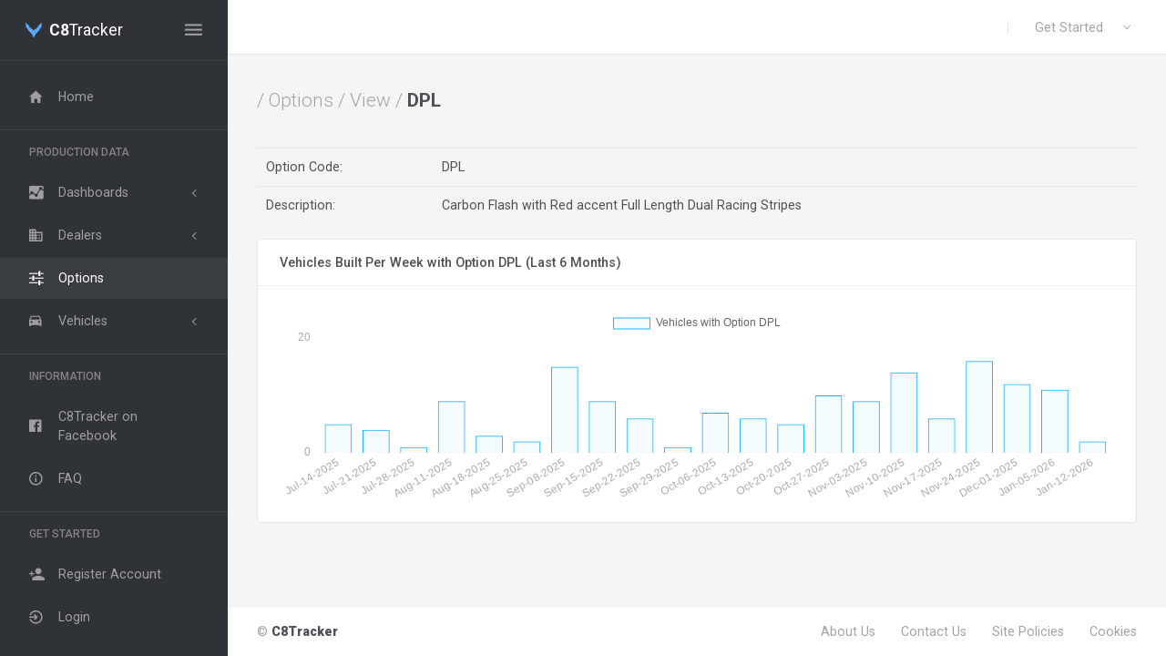

--- FILE ---
content_type: text/html; charset=UTF-8
request_url: https://c8tracker.com/optioncodes/view/DPL
body_size: 36732
content:


<!DOCTYPE html>

<html lang="en" class="light-style">

    <head>

        <!--<script
  type="text/javascript"
  src="https://app.termly.io/embed.min.js"
  data-auto-block="on"
  data-website-uuid="72436a90-0a14-4bdb-b58b-60646118aa03"
></script>-->

<!--<script
  type="text/javascript"
  src="https://app.termly.io/resource-blocker/72436a90-0a14-4bdb-b58b-60646118aa03?autoBlock=on"
></script>-->

        

                    <script async src="https://pagead2.googlesyndication.com/pagead/js/adsbygoogle.js?client=ca-pub-6973229580955830"
            crossorigin="anonymous"></script>


            <!-- Google tag (gtag.js) -->
            <script async src="https://www.googletagmanager.com/gtag/js?id=G-BK9H5XFHPZ"></script>
            <script>
                window.dataLayer = window.dataLayer || [];
                function gtag() {
                    dataLayer.push(arguments);
                }
                gtag('js', new Date());

                gtag('config', 'G-BK9H5XFHPZ', {
                    page_title: 'View Option Code'
                });
            </script>

            <!-- Meta Pixel Code -->
            <script>
                !function (f, b, e, v, n, t, s)
                {
                    if (f.fbq)
                        return;
                    n = f.fbq = function () {
                        n.callMethod ?
                                n.callMethod.apply(n, arguments) : n.queue.push(arguments)
                    };
                    if (!f._fbq)
                        f._fbq = n;
                    n.push = n;
                    n.loaded = !0;
                    n.version = '2.0';
                    n.queue = [];
                    t = b.createElement(e);
                    t.async = !0;
                    t.src = v;
                    s = b.getElementsByTagName(e)[0];
                    s.parentNode.insertBefore(t, s)
                }(window, document, 'script',
                        'https://connect.facebook.net/en_US/fbevents.js');
                fbq('init', '270824305406295');
                fbq('track', 'PageView');
                </script>
        <noscript><img height="1" width="1" style="display:none"
                       src="https://www.facebook.com/tr?id=270824305406295&ev=PageView&noscript=1"
                       /></noscript>
        <!-- End Meta Pixel Code -->
    



    <meta charset="utf-8">    <title>
        C8Tracker : View Option : Carbon Flash with Red accent Full Length Dual Racing Stripes</title>


    <link rel="apple-touch-icon" sizes="180x180" href="/apple-touch-icon.png">
    <link rel="icon" type="image/png" sizes="32x32" href="/favicon-32x32.png">
    <link rel="icon" type="image/png" sizes="16x16" href="/favicon-16x16.png">
    <link rel="manifest" href="/site.webmanifest">
    <link rel="mask-icon" href="/safari-pinned-tab.svg" color="#5bbad5">
    <meta name="msapplication-TileColor" content="#da532c">
    <meta name="theme-color" content="#ffffff">
    
    <meta property="og:site_name" content="C8Tracker.com" />
    <meta property="og:image" content="https://www.c8tracker.com/img/fbimage.png" />



    <meta charset="utf-8">
    <meta http-equiv="x-ua-compatible" content="IE=edge,chrome=1">
    <meta name="description" content="This site was designed to gather production information about C8 Corvettes and make it available for Corvette and other automotive enthusiasts.">
    <meta name="viewport" content="width=device-width, initial-scale=1.0, user-scalable=no, minimum-scale=1.0, maximum-scale=1.0">


    <link href="https://fonts.googleapis.com/css?family=Roboto:300,300i,400,400i,500,500i,700,700i,900" rel="stylesheet">

    <!-- Icon fonts -->
    <link rel="stylesheet" href="/assets/vendor/fonts/fontawesome.css">
    <link rel="stylesheet" href="/assets/vendor/fonts/ionicons.css">
    <link rel="stylesheet" href="/assets/vendor/fonts/linearicons.css">
    <link rel="stylesheet" href="/assets/vendor/fonts/open-iconic.css">
    <link rel="stylesheet" href="/assets/vendor/fonts/pe-icon-7-stroke.css">

    <!-- Core stylesheets -->
    <link rel="stylesheet" href="/assets/vendor/css/rtl/bootstrap.css" class="theme-settings-bootstrap-css">
    <link rel="stylesheet" href="/assets/vendor/css/rtl/appwork.css" class="theme-settings-appwork-css">
    <link rel="stylesheet" href="/assets/vendor/css/rtl/theme-corporate.css" class="theme-settings-theme-css">
    <link rel="stylesheet" href="/assets/vendor/css/rtl/colors.css" class="theme-settings-colors-css">
    <link rel="stylesheet" href="/assets/vendor/css/rtl/uikit.css">
    <link rel="stylesheet" href="/assets/css/demo.css">


    <!-- Load polyfills -->
    <script src="/assets/vendor/js/polyfills.js"></script>
    <script>document['documentMode'] === 10 && document.write('<script src="https://polyfill.io/v3/polyfill.min.js?features=Intl.~locale.en"><\/script>')</script>

    <script src="/assets/vendor/js/material-ripple.js"></script>
    <script src="/assets/vendor/js/layout-helpers.js"></script>

    <!-- Theme settings -->
    <!-- This file MUST be included after core stylesheets and layout-helpers.js in the <head> section -->
    <!--<script src="/assets/vendor/js/theme-settings.js"></script>
    <script>
        window.themeSettings = new ThemeSettings({
            cssPath: '/assets/vendor/css/rtl/',
            themesPath: '/assets/vendor/css/rtl/'
        });
        window.setStyle('dark');
    </script>-->

    <!-- Core scripts -->
    <script src="/assets/vendor/js/pace.js"></script>
    <script src="https://ajax.googleapis.com/ajax/libs/jquery/3.2.1/jquery.min.js"></script>

    <!-- Libs -->
    <link rel="stylesheet" href="/assets/vendor/libs/perfect-scrollbar/perfect-scrollbar.css">
    <link rel="stylesheet" href="/assets/vendor/libs/datatables/datatables.css">

</head>

<body>

    
    
    <div class="page-loader">
        <div class="bg-primary"></div>
    </div>


    <!-- Layout wrapper -->
    <div class="layout-wrapper layout-2">
        <div class="layout-inner">

            <!-- Layout sidenav -->
            <div id="layout-sidenav" class="layout-sidenav sidenav sidenav-vertical bg-dark">

                <!-- Brand demo (see /assets/css/demo/demo.css) -->
                <div class="app-brand demo">
                    <span class="app-brand-logo">
                        <img src="/img/logo.png" alt="C8Tracker : C8 Corvette Production Tracking" style="width: 18px">
                    </span>
                    <a href="/" class="app-brand-text demo sidenav-text font-weight-normal ml-2"><strong>C8</strong>Tracker</a>
                    <a href="javascript:void(0)" class="layout-sidenav-toggle sidenav-link text-large ml-auto">
                        <i class="ion ion-md-menu align-middle"></i>
                    </a>
                </div>

                <div class="sidenav-divider mt-0"></div>



                <!-- Links -->
                <ul class="sidenav-inner py-1">

                     
<!-- Dashboard -->
<li class="sidenav-item">
    <a href="/" class="sidenav-link"><i class="sidenav-icon ion ion-md-home"></i>
        <div>Home</div>
    </a>
</li>
<!-- /dashboard -->

<li class="sidenav-divider mb-1"></li>
<li class="sidenav-header small font-weight-semibold">PRODUCTION DATA</li>





<!-- dashboards  -->
<li class="sidenav-item">
    <a href="javascript:void(0)" class="sidenav-link sidenav-toggle"><i class="sidenav-icon ion ion-md-analytics"></i>
        <div>Dashboards</div>
    </a>
    <ul class="sidenav-menu">
        <li class="sidenav-item">
            <a href="/vehicles/dashboard/daily" class="sidenav-link">
                <div>Daily</div>
            </a>
        </li>
        <li class="sidenav-item">
            <a href="/vehicles/dashboard/production" class="sidenav-link">
                <div>Production</div>
            </a>
        </li>
        <li class="sidenav-item">
            <a href="/vehicles/dashboard/stingray" class="sidenav-link">
                <div>Stingray</div>
            </a>
        </li>

        <li class="sidenav-item">
            <a href="/vehicles/dashboard/Z06" class="sidenav-link">
                <div>Z06</div>
            </a>
        </li>
        
        <li class="sidenav-item">
            <a href="/vehicles/dashboard/eray" class="sidenav-link">
                <div>E-Ray</div>
            </a>
        </li>
        <li class="sidenav-item">
            <a href="/vehicles/dashboard/zr1" class="sidenav-link">
                <div>ZR1</div>
            </a>
        </li>
        
        <!--<li class="sidenav-item">
            <a href="/vehicles/dashboard/zr1" class="sidenav-link">
                <div>ZR1</div>
            </a>
        </li>-->
        
        

    </ul>
</li>
<!-- /dashboards -->




<!-- dealers  -->
<li class="sidenav-item">
    <a href="javascript:void(0)" class="sidenav-link sidenav-toggle"><i class="sidenav-icon ion ion-md-business"></i>
        <div>Dealers</div>
    </a>
    <ul class="sidenav-menu">
        <li class="sidenav-item">
            <a href="/dealers/comparisons" class="sidenav-link">
                <div>Comparisons</div>
            </a>
        </li>
        <li class="sidenav-item">
            <a href="/dealers" class="sidenav-link">
                <div>All Models</div>
            </a>
        </li>
        <li class="sidenav-item">
            <a href="/dealers/index/stingray" class="sidenav-link">
                <div>Stingray</div>
            </a>
        </li>

        <li class="sidenav-item">
            <a href="/dealers/index/Z06" class="sidenav-link">
                <div>Z06</div>
            </a>
        </li>
        
        <li class="sidenav-item">
            <a href="/dealers/index/eray" class="sidenav-link">
                <div>E-Ray</div>
            </a>
        </li>
        
        <li class="sidenav-item">
            <a href="/dealers/index/zr1" class="sidenav-link">
                <div>ZR1</div>
            </a>
        </li>

        <li class="sidenav-item">
            <a href="/dealers/index/zr1x" class="sidenav-link">
                <div>ZR1X</div>
            </a>
        </li>

    </ul>
</li>
<!-- /dealers -->



<!-- vehicles -->
<!--                        <li class="sidenav-item open">
    <a href="/vehicles" class="sidenav-link"><i class="sidenav-icon ion ion-md-car"></i>
        <div>Vehicle Data</div>
    </a>

</li>-->

<!-- /vehicles -->

<!-- options  -->
<li class="sidenav-item open active">
    <a href="/optioncodes" class="sidenav-link"><i class="sidenav-icon ion ion-md-options"></i>
        <div>Options</div>
    </a>
    
</li>
<!-- /options -->

<!-- vehicles  -->
<li class="sidenav-item">
    <a href="javascript:void(0)" class="sidenav-link sidenav-toggle"><i class="sidenav-icon ion ion-md-car"></i>
        <div>Vehicles</div>
    </a>
    <ul class="sidenav-menu">
        <li class="sidenav-item">
            <a href="/getwindowsticker" class="sidenav-link">
                <div>Get Window Sticker</div>
            </a>
        </li>
        <li class="sidenav-item">
            <a href="/vehicles/search" class="sidenav-link">
                <div>Custom Search</div>
            </a>
        </li>
        <li class="sidenav-item">
            <a href="/vehicles/index" class="sidenav-link">
                <div>All Models</div>
            </a>
        </li>

        <li class="sidenav-item">
            <a href="/vehicles/index/stingray" class="sidenav-link">
                <div>Stingray</div>
            </a>
        </li>
        <li class="sidenav-item">
            <a href="/vehicles/index/stingray-70th/2023" class="sidenav-link">
                <div>Stingray - 70th Anniv.</div>
            </a>
        </li>
        <li class="sidenav-item">
            <a href="/vehicles/index/Z06" class="sidenav-link">
                <div>Z06</div>
            </a>
        </li>
        <li class="sidenav-item">
            <a href="/vehicles/index/Z06-70th/2023" class="sidenav-link">
                <div>Z06 - 70th Anniv.</div>
            </a>
        </li>
        <li class="sidenav-item">
            <a href="/vehicles/index/eray" class="sidenav-link">
                <div>E-Ray</div>
            </a>
        </li>
            <li class="sidenav-item">
                <a href="/vehicles/index/zr1" class="sidenav-link">
                    <div>ZR1</div>
                </a>
            </li>
            <li class="sidenav-item">
                <a href="/vehicles/index/zr1x" class="sidenav-link">
                    <div>ZR1X</div>
                </a>
            </li>
            
    </ul>
</li>
<!-- /vehicles -->

<li class="sidenav-divider mb-1"></li>
<li class="sidenav-header small font-weight-semibold">INFORMATION</li>

<!-- register -->
<li class="sidenav-item">
    <a href="https://www.facebook.com/c8tracker" class="sidenav-link" target="_blank"><i class="sidenav-icon ion ion-logo-facebook"></i>
        <div>C8Tracker on Facebook</div>
    </a>
</li>
<!-- /register -->

<!-- login -->
<li class="sidenav-item">
    <a href="/faq" class="sidenav-link"><i class="sidenav-icon ion ion-md-information-circle-outline"></i>
        <div>FAQ</div>
    </a>
</li>
<!-- /login -->






                    <li class="sidenav-divider mb-1"></li>
                    <li class="sidenav-header small font-weight-semibold">GET STARTED</li>

                    <!-- register -->
                    <li class="sidenav-item">
                        <a href="/register" class="sidenav-link"><i class="sidenav-icon ion ion-md-person-add"></i>
                            <div>Register Account</div>
                        </a>
                    </li>
                    <!-- /register -->

                    <!-- login -->
                    <li class="sidenav-item">
                        <a href="/login" class="sidenav-link"><i class="sidenav-icon ion ion-md-log-in"></i>
                            <div>Login</div>
                        </a>
                    </li>
                    <!-- /login -->

                </ul>
                <!--/ Links -->
            </div>
            <!-- / Layout sidenav -->

            <!-- Layout container -->
            <div class="layout-container">
                <!-- Layout navbar -->
                <nav class="layout-navbar navbar navbar-expand-lg align-items-lg-center bg-white container-p-x" id="layout-navbar">

                    <!-- Sidenav toggle (see /assets/css/demo/demo.css) -->
                    <div class="layout-sidenav-toggle navbar-nav d-lg-none align-items-lg-center">
                        <a class="nav-item nav-link px-0 mr-lg-4" href="javascript:void(0)">
                            <i class="ion ion-md-menu text-large align-middle"></i>
                        </a>
                    </div>

                    <!-- Brand demo (see /assets/css/demo/demo.css) -->
                    <a href="index.html" class="navbar-brand app-brand demo d-lg-none py-0 mr-4">
                        <img src="/img/logo.png" style="width: 18px">
                        <span class="app-brand-text demo font-weight-normal ml-2"><strong>C8</strong>Tracker</span>
                    </a>

                    <!-- Sidenav toggle (see /assets/css/demo/demo.css) -->
                    <!--                        <div class="layout-sidenav-toggle navbar-nav d-lg-none align-items-lg-center mr-auto">
                                                <a class="nav-item nav-link px-0 mr-lg-4" href="javascript:void(0)">
                                                    <i class="ion ion-md-menu text-large align-middle"></i>
                                                </a>
                                            </div>-->

                    <button class="navbar-toggler" type="button" data-toggle="collapse" data-target="#layout-navbar-collapse">
                        <span class="navbar-toggler-icon"></span>
                    </button>

                    <div class="navbar-collapse collapse" id="layout-navbar-collapse">
                        <!-- Divider -->
                        <hr class="d-lg-none w-100 my-2">

                        <div class="navbar-nav align-items-lg-center">
                            <!-- Search -->
                            <!--<label class="nav-item navbar-text navbar-search-box p-0 active">
                                <i class="ion ion-ios-search navbar-icon align-middle"></i>
                                <span class="navbar-search-input pl-2">
                                    <input type="text" class="form-control navbar-text mx-2" placeholder="Search..." style="width:200px">
                                </span>
                            </label>-->
                        </div>

                        <div class="navbar-nav align-items-lg-center ml-auto">
                            <!--<div class="demo-navbar-notifications nav-item dropdown mr-lg-3">
                                <a class="nav-link dropdown-toggle hide-arrow" href="#" data-toggle="dropdown">
                                    <i class="ion ion-md-notifications-outline navbar-icon align-middle"></i>
                                    <span class="badge badge-primary badge-dot indicator"></span>
                                    <span class="d-lg-none align-middle">&nbsp; Notifications</span>
                                </a>
                                <div class="dropdown-menu dropdown-menu-right">
                                    <div class="bg-primary text-center text-white font-weight-bold p-3">
                                        4 New Notifications
                                    </div>
                                    <div class="list-group list-group-flush">
                                        <a href="javascript:void(0)" class="list-group-item list-group-item-action media d-flex align-items-center">
                                            <div class="ui-icon ui-icon-sm ion ion-md-home bg-secondary border-0 text-white"></div>
                                            <div class="media-body line-height-condenced ml-3">
                                                <div class="text-body">Login from 192.168.1.1</div>
                                                <div class="text-light small mt-1">
                                                    Aliquam ex eros, imperdiet vulputate hendrerit et.
                                                </div>
                                                <div class="text-light small mt-1">12h ago</div>
                                            </div>
                                        </a>

                                        <a href="javascript:void(0)" class="list-group-item list-group-item-action media d-flex align-items-center">
                                            <div class="ui-icon ui-icon-sm ion ion-md-person-add bg-info border-0 text-white"></div>
                                            <div class="media-body line-height-condenced ml-3">
                                                <div class="text-body">You have <strong>4</strong> new followers</div>
                                                <div class="text-light small mt-1">
                                                    Phasellus nunc nisl, posuere cursus pretium nec, dictum vehicula tellus.
                                                </div>
                                            </div>
                                        </a>

                                        <a href="javascript:void(0)" class="list-group-item list-group-item-action media d-flex align-items-center">
                                            <div class="ui-icon ui-icon-sm ion ion-md-power bg-danger border-0 text-white"></div>
                                            <div class="media-body line-height-condenced ml-3">
                                                <div class="text-body">Server restarted</div>
                                                <div class="text-light small mt-1">
                                                    19h ago
                                                </div>
                                            </div>
                                        </a>

                                        <a href="javascript:void(0)" class="list-group-item list-group-item-action media d-flex align-items-center">
                                            <div class="ui-icon ui-icon-sm ion ion-md-warning bg-warning border-0 text-body"></div>
                                            <div class="media-body line-height-condenced ml-3">
                                                <div class="text-body">99% server load</div>
                                                <div class="text-light small mt-1">
                                                    Etiam nec fringilla magna. Donec mi metus.
                                                </div>
                                                <div class="text-light small mt-1">
                                                    20h ago
                                                </div>
                                            </div>
                                        </a>
                                    </div>

                                    <a href="javascript:void(0)" class="d-block text-center text-light small p-2 my-1">Show all notifications</a>
                                </div>
                            </div>-->

                            <!--<div class="demo-navbar-messages nav-item dropdown mr-lg-3">
                                <a class="nav-link dropdown-toggle hide-arrow" href="#" data-toggle="dropdown">
                                    <i class="ion ion-ios-mail navbar-icon align-middle"></i>
                                    <span class="badge badge-primary badge-dot indicator"></span>
                                    <span class="d-lg-none align-middle">&nbsp; Messages</span>
                                </a>
                                <div class="dropdown-menu dropdown-menu-right">
                                    <div class="bg-primary text-center text-white font-weight-bold p-3">
                                        4 New Messages
                                    </div>
                                    <div class="list-group list-group-flush">
                                        <a href="javascript:void(0)" class="list-group-item list-group-item-action media d-flex align-items-center">
                                            <img src="/assets/img/avatars/6-small.png" class="d-block ui-w-40 rounded-circle" alt>
                                            <div class="media-body ml-3">
                                                <div class="text-body line-height-condenced">Sit meis deleniti eu, pri vidit meliore docendi ut.</div>
                                                <div class="text-light small mt-1">
                                                    Mae Gibson &nbsp;·&nbsp; 58m ago
                                                </div>
                                            </div>
                                        </a>

                                        <a href="javascript:void(0)" class="list-group-item list-group-item-action media d-flex align-items-center">
                                            <img src="/assets/img/avatars/4-small.png" class="d-block ui-w-40 rounded-circle" alt>
                                            <div class="media-body ml-3">
                                                <div class="text-body line-height-condenced">Mea et legere fuisset, ius amet purto luptatum te.</div>
                                                <div class="text-light small mt-1">
                                                    Kenneth Frazier &nbsp;·&nbsp; 1h ago
                                                </div>
                                            </div>
                                        </a>

                                        <a href="javascript:void(0)" class="list-group-item list-group-item-action media d-flex align-items-center">
                                            <img src="/assets/img/avatars/5-small.png" class="d-block ui-w-40 rounded-circle" alt>
                                            <div class="media-body ml-3">
                                                <div class="text-body line-height-condenced">Sit meis deleniti eu, pri vidit meliore docendi ut.</div>
                                                <div class="text-light small mt-1">
                                                    Nelle Maxwell &nbsp;·&nbsp; 2h ago
                                                </div>
                                            </div>
                                        </a>

                                        <a href="javascript:void(0)" class="list-group-item list-group-item-action media d-flex align-items-center">
                                            <img src="/assets/img/avatars/11-small.png" class="d-block ui-w-40 rounded-circle" alt>
                                            <div class="media-body ml-3">
                                                <div class="text-body line-height-condenced">Lorem ipsum dolor sit amet, vis erat denique in, dicunt prodesset te vix.</div>
                                                <div class="text-light small mt-1">
                                                    Belle Ross &nbsp;·&nbsp; 5h ago
                                                </div>
                                            </div>
                                        </a>
                                    </div>

                                    <a href="javascript:void(0)" class="d-block text-center text-light small p-2 my-1">Show all messages</a>
                                </div>
                            </div>-->

                            <!-- Divider -->
                            <div class="nav-item d-none d-lg-block text-big font-weight-light line-height-1 opacity-25 mr-3 ml-1">|</div>

                            <div class="demo-navbar-user nav-item dropdown">
                                <a class="nav-link dropdown-toggle" href="#" data-toggle="dropdown">
                                    <span class="d-inline-flex flex-lg-row-reverse align-items-center align-middle">
<!--                                            <img src="/img/user.png" alt class="d-block ui-w-30 rounded-circle">-->
                                        <span class="px-1 mr-lg-2 ml-2 ml-lg-0">Get Started</span>
                                    </span>
                                </a>
                                <div class="dropdown-menu dropdown-menu-right">
                                    <a href="/register" class="dropdown-item"><i class="ion ion-ios-person-add "></i>&nbsp; Register Account</a>
                                    <!--<a href="javascript:void(0)" class="dropdown-item"><i class="ion ion-ios-mail text-lightest"></i> &nbsp; Messages</a>-->
                                    <!--<a href="javascript:void(0)" class="dropdown-item"><i class="ion ion-md-settings text-lightest"></i> &nbsp; Account settings</a>-->

                                    <a href="/login" class="dropdown-item"><i class="ion ion-md-log-in "></i>&nbsp; Login</a>
                                </div>
                            </div>
                        </div>
                    </div>
                </nav>
                <!-- / Layout navbar -->

                <!-- Layout content -->
                <div class="layout-content">

                    <!-- Content -->
                    
                    
                    
<div class="container-fluid flex-grow-1 container-p-y">

<!--<img class="img-fluid" src="https://via.placeholder.com/468x60">-->

    <h4 class="font-weight-bold py-3 mb-4">
        <span class="text-muted font-weight-light">/ Options / View / </span> DPL    </h4>





    <table class="table product-item-table">
        <tbody>

            <tr>
                <td>Option Code:</td>
                <td>DPL</td>
            </tr>
            <tr>
                <td>Description:</td>
                <td>Carbon Flash with Red accent Full Length Dual Racing Stripes</td>
            </tr>
            
            <!--<tr>
                <td>Option Type:</td>
                <td></td>
            </tr>-->
            

        </tbody>
    </table>
    
    <div class="card mb-4">
        <h6 class="card-header with-elements">
            <div class="card-header-title">Vehicles Built Per Week with Option DPL (Last 6 Months) </div>

        </h6>
        <div class="row no-gutters row-bordered">
            <div class="col-md-12 col-lg-12 col-xl-12">
                <div class="card-body">
                    <div style="height: 210px;">
                        <canvas id="statistics-chart-weekly"></canvas>
                    </div>
                </div>
            </div>


        </div>
    </div>


</div>


<script>
    $(function () {
        //var isDark = themeSettings.isDarkStyle();
        var isDark = false;


        
        
        
        var optionunits = new Chart(document.getElementById('statistics-chart-weekly').getContext("2d"), {
            type: 'bar',
            data: {
                labels: ['Jul-14-2025' , 'Jul-21-2025' , 'Jul-28-2025' , 'Aug-11-2025' , 'Aug-18-2025' , 'Aug-25-2025' , 'Sep-08-2025' , 'Sep-15-2025' , 'Sep-22-2025' , 'Sep-29-2025' , 'Oct-06-2025' , 'Oct-13-2025' , 'Oct-20-2025' , 'Oct-27-2025' , 'Nov-03-2025' , 'Nov-10-2025' , 'Nov-17-2025' , 'Nov-24-2025' , 'Dec-01-2025' , 'Jan-05-2026' , 'Jan-12-2026' , ],
                datasets: [{
                        label: 'Vehicles with Option DPL',
                        data: [5, 4, 1, 9, 3, 2, 15, 9, 6, 1, 7, 6, 5, 10, 9, 14, 6, 16, 12, 11, 2, ],
                        borderWidth: 1,
                        backgroundColor: 'rgba(28,180,255,.05)',
                        borderColor: 'rgba(28,180,255,1)'
                    }],
            },
            options: {
                scales: {
                    xAxes: [{
                            stacked: true,
                            gridLines: {
                                display: false
                            },
                            ticks: {
                                fontColor: isDark ? '#fff' : '#aaa'
                            }
                        }],
                    yAxes: [{
                            stacked: true,
                            gridLines: {
                                display: false
                            },
                            ticks: {
                                fontColor: isDark ? '#fff' : '#aaa',
                                stepSize: 20,
                                maxTicksLimit: 10
                            }
                        }]
                },
                legend: isDark ? {
                    labels: {fontColor: '#fff'}
                } : {},

                responsive: false,
                maintainAspectRatio: false
            }
        });

        



        //new PerfectScrollbar(document.getElementById('tasks-inner'));
        //new PerfectScrollbar(document.getElementById('team-todo-inner'));

        //if ($('html').attr('dir') === 'rtl') {
        //  $('#sales-dropdown-menu').removeClass('dropdown-menu-right');
        //}

        // Resizing charts

        function resizeCharts() {
            
            optionunits.resize();
            


        }

        // Initial resize
        resizeCharts();

        // For performance reasons resize charts on delayed resize event
        window.layoutHelpers.on('resize.dashboard-1', resizeCharts);
    });
</script>                    <!-- Layout content -->

                </div>
                <!-- / Layout container -->
                <!-- Layout footer -->
                <nav class="layout-footer footer bg-footer-theme">
                    <div class="container-fluid d-flex flex-wrap justify-content-between text-center container-p-x pb-3">
                        <div class="pt-3">
                            © <span class="footer-text font-weight-bolder">C8Tracker</span> 
                        </div>
                        <div>
                            <a href="#about-us-modal" data-toggle="modal" data-target="#about-us-modal" class="footer-link pt-3">About Us</a>
                            <!--<a href="javascript:void(0)" class="footer-link pt-3 ml-4">Help</a>-->
                            <a href="/contact" class="footer-link pt-3 ml-4">Contact Us</a>
                            <a href="/policies" class="footer-link pt-3 ml-4">Site Policies</a>
                            <a href="#" onclick="window.displayPreferenceModal();
                    return false;" id="termly-consent-preferences" class="footer-link pt-3 ml-4">Cookies</a> 
                        </div>
                    </div>
                </nav>
                <!-- / Layout footer -->
            </div>

            <!-- Overlay -->
            <div class="layout-overlay layout-sidenav-toggle"></div>
        </div>
        <!-- / Layout wrapper -->

        <!-- Core scripts -->
        <script src="/assets/vendor/libs/popper/popper.js"></script>
        <script src="/assets/vendor/js/bootstrap.js"></script>
        <script src="/assets/vendor/js/sidenav.js"></script>

        <!-- Libs -->
        <script src="/assets/vendor/libs/perfect-scrollbar/perfect-scrollbar.js"></script>
        <script src="/assets/vendor/libs/chartjs/chartjs.js"></script>
        <script src="/assets/vendor/libs/datatables/datatables.js"></script>

        <!-- Demo -->
        <script src="/assets/js/demo.js"></script> 
        <!--<script src="/assets/js/dashboards_dashboard-1.js"></script>-->

        
        <div class="modal fade" id="about-us-modal">
        <div class="modal-dialog">
            <div class="modal-content">
                
                <div class="modal-header">
                    <h5 class="modal-title">
                        About Us
                        <!--<span class="font-weight-light">OlderPosition</span>-->
                        
                        
                    </h5>
                    <!--<button type="button" class="close" data-dismiss="modal" aria-label="Close">×</button>-->
                </div>
                <div class="modal-body">
                    <p>C8Tracker was created by one person who was just trying to buy a new Corvette.  After getting frustrated with the lack of
                         any sort of production information, or the constant frustration of not knowing if dealers would even
                    get an allocation to order me a car, I started to seek out whatever information I could find.</p>
                    
                    <p>While on CorvetteForum one day, I found a couple of members (PColasanto and CamsC8) were using the window stickers for new Corvettes as a source 
                    of data to make some estimates about the production rate of the car.  This was a great idea and I thought I could take it further.</p>
                    
                    <p>So I set out to create this website with the goal of pulling all the data I can to provide the best information possible when 
                        it comes to new Corvette production.  Everything from how rare or common certain options are, estimating the daily and monthly rate of 
                        production, and figuring out which dealers are actually getting these cars.  It's all valuable information for would be new 
                        Corvette buyers, so I put it all online to help out all the Corvette enthusiasts out there. </p>                    
                                       
                    <p>This is all publicly available information that is collected and presented on the website.  This website is not affiliated with
                    General Motors, Chevrolet, or any of their dealers.</p>
                    
                     
                </div>
                <div class="modal-footer">
                    <button type="button" class="btn btn-primary" data-dismiss="modal">Close</button>
                    
                </div>
                </form>            </div>
        </div>
    </div></body>

</html>

--- FILE ---
content_type: text/html; charset=utf-8
request_url: https://www.google.com/recaptcha/api2/aframe
body_size: 227
content:
<!DOCTYPE HTML><html><head><meta http-equiv="content-type" content="text/html; charset=UTF-8"></head><body><script nonce="XfMWO7UAZ7V3-Wb5L6R_UA">/** Anti-fraud and anti-abuse applications only. See google.com/recaptcha */ try{var clients={'sodar':'https://pagead2.googlesyndication.com/pagead/sodar?'};window.addEventListener("message",function(a){try{if(a.source===window.parent){var b=JSON.parse(a.data);var c=clients[b['id']];if(c){var d=document.createElement('img');d.src=c+b['params']+'&rc='+(localStorage.getItem("rc::a")?sessionStorage.getItem("rc::b"):"");window.document.body.appendChild(d);sessionStorage.setItem("rc::e",parseInt(sessionStorage.getItem("rc::e")||0)+1);localStorage.setItem("rc::h",'1769102402829');}}}catch(b){}});window.parent.postMessage("_grecaptcha_ready", "*");}catch(b){}</script></body></html>

--- FILE ---
content_type: text/css
request_url: https://c8tracker.com/assets/vendor/css/rtl/bootstrap.css
body_size: 152640
content:
:root{--blue: #1e70cd;--indigo: #6610f2;--purple: #6f42c1;--pink: #e83e8c;--red: #d9534f;--orange: #FEB744;--yellow: #FFD950;--green: #02BC77;--teal: #20c997;--cyan: #28c3d7;--white: #fff;--gray: rgba(24,28,33,0.5);--gray-dark: rgba(24,28,33,0.8);--primary: #6610f2;--secondary: #8897AA;--success: #02BC77;--info: #28c3d7;--warning: #FFD950;--danger: #d9534f;--light: rgba(24,28,33,0.06);--dark: rgba(24,28,33,0.9);--breakpoint-xs: 0;--breakpoint-sm: 576px;--breakpoint-md: 768px;--breakpoint-lg: 992px;--breakpoint-xl: 1200px;--font-family-sans-serif: "Roboto", -apple-system, BlinkMacSystemFont, "Segoe UI", "Oxygen", "Ubuntu", "Cantarell", "Fira Sans", "Droid Sans", "Helvetica Neue", sans-serif;--font-family-monospace: "SFMono-Regular", Menlo, Monaco, Consolas, "Liberation Mono", "Courier New", monospace}*,*::before,*::after{box-sizing:border-box}html{font-family:sans-serif;line-height:1.15;-webkit-text-size-adjust:100%;-webkit-tap-highlight-color:rgba(24,28,33,0)}article,aside,figcaption,figure,footer,header,hgroup,main,nav,section{display:block}body{margin:0;font-family:"Roboto",-apple-system,BlinkMacSystemFont,"Segoe UI","Oxygen","Ubuntu","Cantarell","Fira Sans","Droid Sans","Helvetica Neue",sans-serif;font-size:.894rem;font-weight:400;line-height:1.47;color:#4E5155;text-align:left;background-color:#fff}[tabindex="-1"]:focus:not(:focus-visible){outline:0 !important}hr{box-sizing:content-box;height:0;overflow:visible}h1,h2,h3,h4,h5,h6{margin-top:0;margin-bottom:1rem}p{margin-top:0;margin-bottom:1rem}abbr[title],abbr[data-original-title]{text-decoration:underline;-webkit-text-decoration:underline dotted;text-decoration:underline dotted;cursor:help;border-bottom:0;-webkit-text-decoration-skip-ink:none;text-decoration-skip-ink:none}address{margin-bottom:1rem;font-style:normal;line-height:inherit}ol,ul,dl{margin-top:0;margin-bottom:1rem}ol ol,ul ul,ol ul,ul ol{margin-bottom:0}dt{font-weight:700}dd{margin-bottom:.5rem;margin-left:0}blockquote{margin:0 0 1rem}b,strong{font-weight:900}small{font-size:80%}sub,sup{position:relative;font-size:75%;line-height:0;vertical-align:baseline}sub{bottom:-.25em}sup{top:-.5em}a{color:#1e70cd;text-decoration:none;background-color:transparent}a:hover{color:#3c8ae2;text-decoration:none}a:not([href]):not([class]){color:inherit;text-decoration:none}a:not([href]):not([class]):hover{color:inherit;text-decoration:none}pre,code,kbd,samp{font-family:"SFMono-Regular",Menlo,Monaco,Consolas,"Liberation Mono","Courier New",monospace;font-size:1em}pre{margin-top:0;margin-bottom:1rem;overflow:auto;-ms-overflow-style:scrollbar}figure{margin:0 0 1rem}img{vertical-align:middle;border-style:none}svg{overflow:hidden;vertical-align:middle}table{border-collapse:collapse}caption{padding-top:.625rem;padding-bottom:.625rem;color:#a3a4a6;text-align:left;caption-side:bottom}th{text-align:inherit;text-align:-webkit-match-parent}label{display:inline-block;margin-bottom:.5rem}button{border-radius:0}button:focus:not(:focus-visible){outline:0}input,button,select,optgroup,textarea{margin:0;font-family:inherit;font-size:inherit;line-height:inherit}button,input{overflow:visible}button,select{text-transform:none}[role="button"]{cursor:pointer}select{word-wrap:normal}button,[type="button"],[type="reset"],[type="submit"]{-webkit-appearance:button}button:not(:disabled),[type="button"]:not(:disabled),[type="reset"]:not(:disabled),[type="submit"]:not(:disabled){cursor:pointer}button::-moz-focus-inner,[type="button"]::-moz-focus-inner,[type="reset"]::-moz-focus-inner,[type="submit"]::-moz-focus-inner{padding:0;border-style:none}input[type="radio"],input[type="checkbox"]{box-sizing:border-box;padding:0}textarea{overflow:auto;resize:vertical}fieldset{min-width:0;padding:0;margin:0;border:0}legend{display:block;width:100%;max-width:100%;padding:0;margin-bottom:.5rem;font-size:1.5rem;line-height:inherit;color:inherit;white-space:normal}progress{vertical-align:baseline}[type="number"]::-webkit-inner-spin-button,[type="number"]::-webkit-outer-spin-button{height:auto}[type="search"]{outline-offset:-2px;-webkit-appearance:none}[type="search"]::-webkit-search-decoration{-webkit-appearance:none}::-webkit-file-upload-button{font:inherit;-webkit-appearance:button}output{display:inline-block}summary{display:list-item;cursor:pointer}template{display:none}[hidden]{display:none !important}h1,h2,h3,h4,h5,h6,.h1,.h2,.h3,.h4,.h5,.h6{margin-bottom:1rem;font-weight:500;line-height:1.1}h1,.h1{font-size:2.25rem}h2,.h2{font-size:1.813rem}h3,.h3{font-size:1.563rem}h4,.h4{font-size:1.313rem}h5,.h5{font-size:1rem}h6,.h6{font-size:.894rem}.lead{font-size:1.1175rem;font-weight:300}.display-1{font-size:4rem;font-weight:300;line-height:1.1}.display-2{font-size:3.5rem;font-weight:300;line-height:1.1}.display-3{font-size:3rem;font-weight:300;line-height:1.1}.display-4{font-size:2rem;font-weight:300;line-height:1.1}hr{margin-top:1rem;margin-bottom:1rem;border:0;border-top:1px solid rgba(24,28,33,0.06)}small,.small{font-size:85%;font-weight:400}mark,.mark{padding:.2em;background-color:#fcf8e3}.list-unstyled{padding-left:0;list-style:none}.list-inline{padding-left:0;list-style:none}.list-inline-item{display:inline-block}.list-inline-item:not(:last-child){margin-right:.5rem}.initialism{font-size:90%;text-transform:uppercase}.blockquote{margin-bottom:1rem;font-size:1.1175rem}.blockquote-footer{display:block;font-size:85%;color:#a3a4a6}.blockquote-footer::before{content:"\2014\00A0"}.img-fluid{max-width:100%;height:auto}.img-thumbnail{padding:0;background-color:rgba(0,0,0,0);border:0px solid rgba(24,28,33,0.2);border-radius:0px;max-width:100%;height:auto}.figure{display:inline-block}.figure-img{margin-bottom:.5rem;line-height:1}.figure-caption{font-size:90%;color:#a3a4a6}code{font-size:87.5%;color:#e83e8c;word-wrap:break-word}a>code{color:inherit}kbd{padding:.2rem .4rem;font-size:87.5%;color:#fff;background-color:rgba(24,28,33,0.9);border-radius:.25rem}kbd kbd{padding:0;font-size:100%;font-weight:700}pre{display:block;font-size:87.5%;color:rgba(24,28,33,0.9)}pre code{font-size:inherit;color:inherit;word-break:normal}.pre-scrollable{max-height:340px;overflow-y:scroll}.container,.container-fluid,.container-sm,.container-md,.container-lg,.container-xl{width:100%;padding-right:.75rem;padding-left:.75rem;margin-right:auto;margin-left:auto}@media (min-width: 576px){.container,.container-sm{max-width:540px}}@media (min-width: 768px){.container,.container-sm,.container-md{max-width:720px}}@media (min-width: 992px){.container,.container-sm,.container-md,.container-lg{max-width:960px}}@media (min-width: 1200px){.container,.container-sm,.container-md,.container-lg,.container-xl{max-width:1140px}}.row{display:-ms-flexbox;display:flex;-ms-flex-wrap:wrap;flex-wrap:wrap;margin-right:-.75rem;margin-left:-.75rem}.no-gutters{margin-right:0;margin-left:0}.no-gutters>.col,.no-gutters>[class*="col-"]{padding-right:0;padding-left:0}.col-1,.col-2,.col-3,.col-4,.col-5,.col-6,.col-7,.col-8,.col-9,.col-10,.col-11,.col-12,.col,.col-auto,.col-sm-1,.col-sm-2,.col-sm-3,.col-sm-4,.col-sm-5,.col-sm-6,.col-sm-7,.col-sm-8,.col-sm-9,.col-sm-10,.col-sm-11,.col-sm-12,.col-sm,.col-sm-auto,.col-md-1,.col-md-2,.col-md-3,.col-md-4,.col-md-5,.col-md-6,.col-md-7,.col-md-8,.col-md-9,.col-md-10,.col-md-11,.col-md-12,.col-md,.col-md-auto,.col-lg-1,.col-lg-2,.col-lg-3,.col-lg-4,.col-lg-5,.col-lg-6,.col-lg-7,.col-lg-8,.col-lg-9,.col-lg-10,.col-lg-11,.col-lg-12,.col-lg,.col-lg-auto,.col-xl-1,.col-xl-2,.col-xl-3,.col-xl-4,.col-xl-5,.col-xl-6,.col-xl-7,.col-xl-8,.col-xl-9,.col-xl-10,.col-xl-11,.col-xl-12,.col-xl,.col-xl-auto{position:relative;width:100%;padding-right:.75rem;padding-left:.75rem}.col{-ms-flex-preferred-size:0;flex-basis:0;-ms-flex-positive:1;flex-grow:1;max-width:100%}.row-cols-1>*{-ms-flex:0 0 100%;flex:0 0 100%;max-width:100%}.row-cols-2>*{-ms-flex:0 0 50%;flex:0 0 50%;max-width:50%}.row-cols-3>*{-ms-flex:0 0 33.33333%;flex:0 0 33.33333%;max-width:33.33333%}.row-cols-4>*{-ms-flex:0 0 25%;flex:0 0 25%;max-width:25%}.row-cols-5>*{-ms-flex:0 0 20%;flex:0 0 20%;max-width:20%}.row-cols-6>*{-ms-flex:0 0 16.66667%;flex:0 0 16.66667%;max-width:16.66667%}.col-auto{-ms-flex:0 0 auto;flex:0 0 auto;width:auto;max-width:100%}.col-1{-ms-flex:0 0 8.33333%;flex:0 0 8.33333%;max-width:8.33333%}.col-2{-ms-flex:0 0 16.66667%;flex:0 0 16.66667%;max-width:16.66667%}.col-3{-ms-flex:0 0 25%;flex:0 0 25%;max-width:25%}.col-4{-ms-flex:0 0 33.33333%;flex:0 0 33.33333%;max-width:33.33333%}.col-5{-ms-flex:0 0 41.66667%;flex:0 0 41.66667%;max-width:41.66667%}.col-6{-ms-flex:0 0 50%;flex:0 0 50%;max-width:50%}.col-7{-ms-flex:0 0 58.33333%;flex:0 0 58.33333%;max-width:58.33333%}.col-8{-ms-flex:0 0 66.66667%;flex:0 0 66.66667%;max-width:66.66667%}.col-9{-ms-flex:0 0 75%;flex:0 0 75%;max-width:75%}.col-10{-ms-flex:0 0 83.33333%;flex:0 0 83.33333%;max-width:83.33333%}.col-11{-ms-flex:0 0 91.66667%;flex:0 0 91.66667%;max-width:91.66667%}.col-12{-ms-flex:0 0 100%;flex:0 0 100%;max-width:100%}.order-first{-ms-flex-order:-1;order:-1}.order-last{-ms-flex-order:13;order:13}.order-0{-ms-flex-order:0;order:0}.order-1{-ms-flex-order:1;order:1}.order-2{-ms-flex-order:2;order:2}.order-3{-ms-flex-order:3;order:3}.order-4{-ms-flex-order:4;order:4}.order-5{-ms-flex-order:5;order:5}.order-6{-ms-flex-order:6;order:6}.order-7{-ms-flex-order:7;order:7}.order-8{-ms-flex-order:8;order:8}.order-9{-ms-flex-order:9;order:9}.order-10{-ms-flex-order:10;order:10}.order-11{-ms-flex-order:11;order:11}.order-12{-ms-flex-order:12;order:12}.offset-1{margin-left:8.33333%}.offset-2{margin-left:16.66667%}.offset-3{margin-left:25%}.offset-4{margin-left:33.33333%}.offset-5{margin-left:41.66667%}.offset-6{margin-left:50%}.offset-7{margin-left:58.33333%}.offset-8{margin-left:66.66667%}.offset-9{margin-left:75%}.offset-10{margin-left:83.33333%}.offset-11{margin-left:91.66667%}@media (min-width: 576px){.col-sm{-ms-flex-preferred-size:0;flex-basis:0;-ms-flex-positive:1;flex-grow:1;max-width:100%}.row-cols-sm-1>*{-ms-flex:0 0 100%;flex:0 0 100%;max-width:100%}.row-cols-sm-2>*{-ms-flex:0 0 50%;flex:0 0 50%;max-width:50%}.row-cols-sm-3>*{-ms-flex:0 0 33.33333%;flex:0 0 33.33333%;max-width:33.33333%}.row-cols-sm-4>*{-ms-flex:0 0 25%;flex:0 0 25%;max-width:25%}.row-cols-sm-5>*{-ms-flex:0 0 20%;flex:0 0 20%;max-width:20%}.row-cols-sm-6>*{-ms-flex:0 0 16.66667%;flex:0 0 16.66667%;max-width:16.66667%}.col-sm-auto{-ms-flex:0 0 auto;flex:0 0 auto;width:auto;max-width:100%}.col-sm-1{-ms-flex:0 0 8.33333%;flex:0 0 8.33333%;max-width:8.33333%}.col-sm-2{-ms-flex:0 0 16.66667%;flex:0 0 16.66667%;max-width:16.66667%}.col-sm-3{-ms-flex:0 0 25%;flex:0 0 25%;max-width:25%}.col-sm-4{-ms-flex:0 0 33.33333%;flex:0 0 33.33333%;max-width:33.33333%}.col-sm-5{-ms-flex:0 0 41.66667%;flex:0 0 41.66667%;max-width:41.66667%}.col-sm-6{-ms-flex:0 0 50%;flex:0 0 50%;max-width:50%}.col-sm-7{-ms-flex:0 0 58.33333%;flex:0 0 58.33333%;max-width:58.33333%}.col-sm-8{-ms-flex:0 0 66.66667%;flex:0 0 66.66667%;max-width:66.66667%}.col-sm-9{-ms-flex:0 0 75%;flex:0 0 75%;max-width:75%}.col-sm-10{-ms-flex:0 0 83.33333%;flex:0 0 83.33333%;max-width:83.33333%}.col-sm-11{-ms-flex:0 0 91.66667%;flex:0 0 91.66667%;max-width:91.66667%}.col-sm-12{-ms-flex:0 0 100%;flex:0 0 100%;max-width:100%}.order-sm-first{-ms-flex-order:-1;order:-1}.order-sm-last{-ms-flex-order:13;order:13}.order-sm-0{-ms-flex-order:0;order:0}.order-sm-1{-ms-flex-order:1;order:1}.order-sm-2{-ms-flex-order:2;order:2}.order-sm-3{-ms-flex-order:3;order:3}.order-sm-4{-ms-flex-order:4;order:4}.order-sm-5{-ms-flex-order:5;order:5}.order-sm-6{-ms-flex-order:6;order:6}.order-sm-7{-ms-flex-order:7;order:7}.order-sm-8{-ms-flex-order:8;order:8}.order-sm-9{-ms-flex-order:9;order:9}.order-sm-10{-ms-flex-order:10;order:10}.order-sm-11{-ms-flex-order:11;order:11}.order-sm-12{-ms-flex-order:12;order:12}.offset-sm-0{margin-left:0}.offset-sm-1{margin-left:8.33333%}.offset-sm-2{margin-left:16.66667%}.offset-sm-3{margin-left:25%}.offset-sm-4{margin-left:33.33333%}.offset-sm-5{margin-left:41.66667%}.offset-sm-6{margin-left:50%}.offset-sm-7{margin-left:58.33333%}.offset-sm-8{margin-left:66.66667%}.offset-sm-9{margin-left:75%}.offset-sm-10{margin-left:83.33333%}.offset-sm-11{margin-left:91.66667%}}@media (min-width: 768px){.col-md{-ms-flex-preferred-size:0;flex-basis:0;-ms-flex-positive:1;flex-grow:1;max-width:100%}.row-cols-md-1>*{-ms-flex:0 0 100%;flex:0 0 100%;max-width:100%}.row-cols-md-2>*{-ms-flex:0 0 50%;flex:0 0 50%;max-width:50%}.row-cols-md-3>*{-ms-flex:0 0 33.33333%;flex:0 0 33.33333%;max-width:33.33333%}.row-cols-md-4>*{-ms-flex:0 0 25%;flex:0 0 25%;max-width:25%}.row-cols-md-5>*{-ms-flex:0 0 20%;flex:0 0 20%;max-width:20%}.row-cols-md-6>*{-ms-flex:0 0 16.66667%;flex:0 0 16.66667%;max-width:16.66667%}.col-md-auto{-ms-flex:0 0 auto;flex:0 0 auto;width:auto;max-width:100%}.col-md-1{-ms-flex:0 0 8.33333%;flex:0 0 8.33333%;max-width:8.33333%}.col-md-2{-ms-flex:0 0 16.66667%;flex:0 0 16.66667%;max-width:16.66667%}.col-md-3{-ms-flex:0 0 25%;flex:0 0 25%;max-width:25%}.col-md-4{-ms-flex:0 0 33.33333%;flex:0 0 33.33333%;max-width:33.33333%}.col-md-5{-ms-flex:0 0 41.66667%;flex:0 0 41.66667%;max-width:41.66667%}.col-md-6{-ms-flex:0 0 50%;flex:0 0 50%;max-width:50%}.col-md-7{-ms-flex:0 0 58.33333%;flex:0 0 58.33333%;max-width:58.33333%}.col-md-8{-ms-flex:0 0 66.66667%;flex:0 0 66.66667%;max-width:66.66667%}.col-md-9{-ms-flex:0 0 75%;flex:0 0 75%;max-width:75%}.col-md-10{-ms-flex:0 0 83.33333%;flex:0 0 83.33333%;max-width:83.33333%}.col-md-11{-ms-flex:0 0 91.66667%;flex:0 0 91.66667%;max-width:91.66667%}.col-md-12{-ms-flex:0 0 100%;flex:0 0 100%;max-width:100%}.order-md-first{-ms-flex-order:-1;order:-1}.order-md-last{-ms-flex-order:13;order:13}.order-md-0{-ms-flex-order:0;order:0}.order-md-1{-ms-flex-order:1;order:1}.order-md-2{-ms-flex-order:2;order:2}.order-md-3{-ms-flex-order:3;order:3}.order-md-4{-ms-flex-order:4;order:4}.order-md-5{-ms-flex-order:5;order:5}.order-md-6{-ms-flex-order:6;order:6}.order-md-7{-ms-flex-order:7;order:7}.order-md-8{-ms-flex-order:8;order:8}.order-md-9{-ms-flex-order:9;order:9}.order-md-10{-ms-flex-order:10;order:10}.order-md-11{-ms-flex-order:11;order:11}.order-md-12{-ms-flex-order:12;order:12}.offset-md-0{margin-left:0}.offset-md-1{margin-left:8.33333%}.offset-md-2{margin-left:16.66667%}.offset-md-3{margin-left:25%}.offset-md-4{margin-left:33.33333%}.offset-md-5{margin-left:41.66667%}.offset-md-6{margin-left:50%}.offset-md-7{margin-left:58.33333%}.offset-md-8{margin-left:66.66667%}.offset-md-9{margin-left:75%}.offset-md-10{margin-left:83.33333%}.offset-md-11{margin-left:91.66667%}}@media (min-width: 992px){.col-lg{-ms-flex-preferred-size:0;flex-basis:0;-ms-flex-positive:1;flex-grow:1;max-width:100%}.row-cols-lg-1>*{-ms-flex:0 0 100%;flex:0 0 100%;max-width:100%}.row-cols-lg-2>*{-ms-flex:0 0 50%;flex:0 0 50%;max-width:50%}.row-cols-lg-3>*{-ms-flex:0 0 33.33333%;flex:0 0 33.33333%;max-width:33.33333%}.row-cols-lg-4>*{-ms-flex:0 0 25%;flex:0 0 25%;max-width:25%}.row-cols-lg-5>*{-ms-flex:0 0 20%;flex:0 0 20%;max-width:20%}.row-cols-lg-6>*{-ms-flex:0 0 16.66667%;flex:0 0 16.66667%;max-width:16.66667%}.col-lg-auto{-ms-flex:0 0 auto;flex:0 0 auto;width:auto;max-width:100%}.col-lg-1{-ms-flex:0 0 8.33333%;flex:0 0 8.33333%;max-width:8.33333%}.col-lg-2{-ms-flex:0 0 16.66667%;flex:0 0 16.66667%;max-width:16.66667%}.col-lg-3{-ms-flex:0 0 25%;flex:0 0 25%;max-width:25%}.col-lg-4{-ms-flex:0 0 33.33333%;flex:0 0 33.33333%;max-width:33.33333%}.col-lg-5{-ms-flex:0 0 41.66667%;flex:0 0 41.66667%;max-width:41.66667%}.col-lg-6{-ms-flex:0 0 50%;flex:0 0 50%;max-width:50%}.col-lg-7{-ms-flex:0 0 58.33333%;flex:0 0 58.33333%;max-width:58.33333%}.col-lg-8{-ms-flex:0 0 66.66667%;flex:0 0 66.66667%;max-width:66.66667%}.col-lg-9{-ms-flex:0 0 75%;flex:0 0 75%;max-width:75%}.col-lg-10{-ms-flex:0 0 83.33333%;flex:0 0 83.33333%;max-width:83.33333%}.col-lg-11{-ms-flex:0 0 91.66667%;flex:0 0 91.66667%;max-width:91.66667%}.col-lg-12{-ms-flex:0 0 100%;flex:0 0 100%;max-width:100%}.order-lg-first{-ms-flex-order:-1;order:-1}.order-lg-last{-ms-flex-order:13;order:13}.order-lg-0{-ms-flex-order:0;order:0}.order-lg-1{-ms-flex-order:1;order:1}.order-lg-2{-ms-flex-order:2;order:2}.order-lg-3{-ms-flex-order:3;order:3}.order-lg-4{-ms-flex-order:4;order:4}.order-lg-5{-ms-flex-order:5;order:5}.order-lg-6{-ms-flex-order:6;order:6}.order-lg-7{-ms-flex-order:7;order:7}.order-lg-8{-ms-flex-order:8;order:8}.order-lg-9{-ms-flex-order:9;order:9}.order-lg-10{-ms-flex-order:10;order:10}.order-lg-11{-ms-flex-order:11;order:11}.order-lg-12{-ms-flex-order:12;order:12}.offset-lg-0{margin-left:0}.offset-lg-1{margin-left:8.33333%}.offset-lg-2{margin-left:16.66667%}.offset-lg-3{margin-left:25%}.offset-lg-4{margin-left:33.33333%}.offset-lg-5{margin-left:41.66667%}.offset-lg-6{margin-left:50%}.offset-lg-7{margin-left:58.33333%}.offset-lg-8{margin-left:66.66667%}.offset-lg-9{margin-left:75%}.offset-lg-10{margin-left:83.33333%}.offset-lg-11{margin-left:91.66667%}}@media (min-width: 1200px){.col-xl{-ms-flex-preferred-size:0;flex-basis:0;-ms-flex-positive:1;flex-grow:1;max-width:100%}.row-cols-xl-1>*{-ms-flex:0 0 100%;flex:0 0 100%;max-width:100%}.row-cols-xl-2>*{-ms-flex:0 0 50%;flex:0 0 50%;max-width:50%}.row-cols-xl-3>*{-ms-flex:0 0 33.33333%;flex:0 0 33.33333%;max-width:33.33333%}.row-cols-xl-4>*{-ms-flex:0 0 25%;flex:0 0 25%;max-width:25%}.row-cols-xl-5>*{-ms-flex:0 0 20%;flex:0 0 20%;max-width:20%}.row-cols-xl-6>*{-ms-flex:0 0 16.66667%;flex:0 0 16.66667%;max-width:16.66667%}.col-xl-auto{-ms-flex:0 0 auto;flex:0 0 auto;width:auto;max-width:100%}.col-xl-1{-ms-flex:0 0 8.33333%;flex:0 0 8.33333%;max-width:8.33333%}.col-xl-2{-ms-flex:0 0 16.66667%;flex:0 0 16.66667%;max-width:16.66667%}.col-xl-3{-ms-flex:0 0 25%;flex:0 0 25%;max-width:25%}.col-xl-4{-ms-flex:0 0 33.33333%;flex:0 0 33.33333%;max-width:33.33333%}.col-xl-5{-ms-flex:0 0 41.66667%;flex:0 0 41.66667%;max-width:41.66667%}.col-xl-6{-ms-flex:0 0 50%;flex:0 0 50%;max-width:50%}.col-xl-7{-ms-flex:0 0 58.33333%;flex:0 0 58.33333%;max-width:58.33333%}.col-xl-8{-ms-flex:0 0 66.66667%;flex:0 0 66.66667%;max-width:66.66667%}.col-xl-9{-ms-flex:0 0 75%;flex:0 0 75%;max-width:75%}.col-xl-10{-ms-flex:0 0 83.33333%;flex:0 0 83.33333%;max-width:83.33333%}.col-xl-11{-ms-flex:0 0 91.66667%;flex:0 0 91.66667%;max-width:91.66667%}.col-xl-12{-ms-flex:0 0 100%;flex:0 0 100%;max-width:100%}.order-xl-first{-ms-flex-order:-1;order:-1}.order-xl-last{-ms-flex-order:13;order:13}.order-xl-0{-ms-flex-order:0;order:0}.order-xl-1{-ms-flex-order:1;order:1}.order-xl-2{-ms-flex-order:2;order:2}.order-xl-3{-ms-flex-order:3;order:3}.order-xl-4{-ms-flex-order:4;order:4}.order-xl-5{-ms-flex-order:5;order:5}.order-xl-6{-ms-flex-order:6;order:6}.order-xl-7{-ms-flex-order:7;order:7}.order-xl-8{-ms-flex-order:8;order:8}.order-xl-9{-ms-flex-order:9;order:9}.order-xl-10{-ms-flex-order:10;order:10}.order-xl-11{-ms-flex-order:11;order:11}.order-xl-12{-ms-flex-order:12;order:12}.offset-xl-0{margin-left:0}.offset-xl-1{margin-left:8.33333%}.offset-xl-2{margin-left:16.66667%}.offset-xl-3{margin-left:25%}.offset-xl-4{margin-left:33.33333%}.offset-xl-5{margin-left:41.66667%}.offset-xl-6{margin-left:50%}.offset-xl-7{margin-left:58.33333%}.offset-xl-8{margin-left:66.66667%}.offset-xl-9{margin-left:75%}.offset-xl-10{margin-left:83.33333%}.offset-xl-11{margin-left:91.66667%}}.table{width:100%;margin-bottom:1rem;color:#4E5155}.table th,.table td{padding:.625rem;vertical-align:top;border-top:1px solid #e8e8e9}.table thead th{vertical-align:bottom;border-bottom:2px solid #e8e8e9}.table tbody+tbody{border-top:2px solid #e8e8e9}.table-sm th,.table-sm td{padding:.3125rem}.table-bordered{border:1px solid #e8e8e9}.table-bordered th,.table-bordered td{border:1px solid #e8e8e9}.table-bordered thead th,.table-bordered thead td{border-bottom-width:2px}.table-borderless th,.table-borderless td,.table-borderless thead th,.table-borderless tbody+tbody{border:0}.table-striped tbody tr:nth-of-type(odd){background-color:rgba(24,28,33,0.025)}.table-hover tbody tr:hover{color:#4E5155;background-color:rgba(24,28,33,0.035)}.table .thead-dark th{color:#fff;background-color:rgba(24,28,33,0.9);border-color:#3f454a}.table .thead-light th{color:#4E5155;background-color:rgba(24,28,33,0.03);border-color:#e8e8e9}.table-dark{color:#fff;background-color:rgba(24,28,33,0.9)}.table-dark th,.table-dark td,.table-dark thead th{border-color:#3f454a}.table-dark.table-bordered{border:0}.table-dark.table-striped tbody tr:nth-of-type(odd){background-color:rgba(255,255,255,0.03)}.table-dark.table-hover tbody tr:hover{color:#fff;background-color:rgba(255,255,255,0.05)}@media (max-width: 575.98px){.table-responsive-sm{display:block;width:100%;overflow-x:auto;-webkit-overflow-scrolling:touch}.table-responsive-sm>.table-bordered{border:0}}@media (max-width: 767.98px){.table-responsive-md{display:block;width:100%;overflow-x:auto;-webkit-overflow-scrolling:touch}.table-responsive-md>.table-bordered{border:0}}@media (max-width: 991.98px){.table-responsive-lg{display:block;width:100%;overflow-x:auto;-webkit-overflow-scrolling:touch}.table-responsive-lg>.table-bordered{border:0}}@media (max-width: 1199.98px){.table-responsive-xl{display:block;width:100%;overflow-x:auto;-webkit-overflow-scrolling:touch}.table-responsive-xl>.table-bordered{border:0}}.table-responsive{display:block;width:100%;overflow-x:auto;-webkit-overflow-scrolling:touch}.table-responsive>.table-bordered{border:0}.form-control{display:block;width:100%;height:calc(1.54em + .876rem + 2px);padding:.438rem .875rem;font-size:.894rem;font-weight:400;line-height:1.54;color:#4E5155;background-color:#fff;background-clip:padding-box;border:1px solid rgba(24,28,33,0.1);border-radius:.25rem;transition:border-color 0.15s ease-in-out,box-shadow 0.15s ease-in-out}@media (prefers-reduced-motion: reduce){.form-control{transition:none}}.form-control::-ms-expand{background-color:transparent;border:0}.form-control:-moz-focusring{color:transparent;text-shadow:0 0 0 #4E5155}.form-control:focus{color:#4E5155;background-color:#fff;border-color:#b389f9;outline:0;box-shadow:none}.form-control::-webkit-input-placeholder{color:#babbbc;opacity:1}.form-control::-moz-placeholder{color:#babbbc;opacity:1}.form-control:-ms-input-placeholder{color:#babbbc;opacity:1}.form-control::-ms-input-placeholder{color:#babbbc;opacity:1}.form-control::placeholder{color:#babbbc;opacity:1}.form-control:disabled,.form-control[readonly]{background-color:#f1f1f2;opacity:1}input[type="date"].form-control,input[type="time"].form-control,input[type="datetime-local"].form-control,input[type="month"].form-control{-webkit-appearance:none;-moz-appearance:none;appearance:none}select.form-control:focus::-ms-value{color:#4E5155;background-color:#fff}.form-control-file,.form-control-range{display:block;width:100%}.col-form-label{padding-top:calc(.438rem + 1px);padding-bottom:calc(.438rem + 1px);margin-bottom:0;font-size:inherit;line-height:1.54}.col-form-label-lg{padding-top:calc(.75rem + 1px);padding-bottom:calc(.75rem + 1px);font-size:1rem;line-height:1.5}.col-form-label-sm{padding-top:calc(.188rem + 1px);padding-bottom:calc(.188rem + 1px);font-size:.75rem;line-height:1.5}.form-control-plaintext{display:block;width:100%;padding:.438rem 0;margin-bottom:0;font-size:.894rem;line-height:1.54;color:#4E5155;background-color:transparent;border:solid transparent;border-width:1px 0}.form-control-plaintext.form-control-sm,.form-control-plaintext.form-control-lg{padding-right:0;padding-left:0}.form-control-sm{height:calc(1.5em + .376rem + 2px);padding:.188rem .625rem;font-size:.75rem;line-height:1.5;border-radius:.25rem}.form-control-lg{height:calc(1.5em + 1.5rem + 2px);padding:.75rem 1.25rem;font-size:1rem;line-height:1.5;border-radius:.25rem}select.form-control[size],select.form-control[multiple]{height:auto}textarea.form-control{height:auto}.form-group{margin-bottom:1rem}.form-text{display:block;margin-top:.25rem}.form-row{display:-ms-flexbox;display:flex;-ms-flex-wrap:wrap;flex-wrap:wrap;margin-right:-5px;margin-left:-5px}.form-row>.col,.form-row>[class*="col-"]{padding-right:5px;padding-left:5px}.form-check{position:relative;display:block;padding-left:1.25rem}.form-check-input{position:absolute;margin-top:.3rem;margin-left:-1.25rem}.form-check-input[disabled] ~ .form-check-label,.form-check-input:disabled ~ .form-check-label{color:#a3a4a6}.form-check-label{margin-bottom:0}.form-check-inline{display:-ms-inline-flexbox;display:inline-flex;-ms-flex-align:center;align-items:center;padding-left:0;margin-right:.75rem}.form-check-inline .form-check-input{position:static;margin-top:0;margin-right:.3125rem;margin-left:0}.form-inline{display:-ms-flexbox;display:flex;-ms-flex-flow:row wrap;flex-flow:row wrap;-ms-flex-align:center;align-items:center}.form-inline .form-check{width:100%}@media (min-width: 576px){.form-inline label{display:-ms-flexbox;display:flex;-ms-flex-align:center;align-items:center;-ms-flex-pack:center;justify-content:center;margin-bottom:0}.form-inline .form-group{display:-ms-flexbox;display:flex;-ms-flex:0 0 auto;flex:0 0 auto;-ms-flex-flow:row wrap;flex-flow:row wrap;-ms-flex-align:center;align-items:center;margin-bottom:0}.form-inline .form-control{display:inline-block;width:auto;vertical-align:middle}.form-inline .form-control-plaintext{display:inline-block}.form-inline .input-group,.form-inline .custom-select{width:auto}.form-inline .form-check{display:-ms-flexbox;display:flex;-ms-flex-align:center;align-items:center;-ms-flex-pack:center;justify-content:center;width:auto;padding-left:0}.form-inline .form-check-input{position:relative;-ms-flex-negative:0;flex-shrink:0;margin-top:0;margin-right:.25rem;margin-left:0}.form-inline .custom-control{-ms-flex-align:center;align-items:center;-ms-flex-pack:center;justify-content:center}.form-inline .custom-control-label{margin-bottom:0}}.btn{display:inline-block;font-weight:400;color:#4E5155;text-align:center;vertical-align:middle;-webkit-user-select:none;-moz-user-select:none;-ms-user-select:none;user-select:none;background-color:transparent;border:1px solid transparent;padding:.438rem 1.125rem;font-size:.894rem;line-height:1.54;border-radius:.25rem;transition:all 0.2s ease-in-out}@media (prefers-reduced-motion: reduce){.btn{transition:none}}.btn:hover{color:#4E5155;text-decoration:none}.btn:focus,.btn.focus{outline:0;box-shadow:0 0 0 2px rgba(102,16,242,0.25)}.btn.disabled,.btn:disabled{opacity:.65}.btn:not(:disabled):not(.disabled){cursor:pointer}a.btn.disabled,fieldset:disabled a.btn{pointer-events:none}.btn-link{font-weight:400;color:#1e70cd;text-decoration:none}.btn-link:hover{color:#3c8ae2;text-decoration:none}.btn-link:focus,.btn-link.focus{text-decoration:none}.btn-link:disabled,.btn-link.disabled{color:rgba(24,28,33,0.5);pointer-events:none}.btn-lg,.btn-group-lg>.btn{padding:.75rem 1.5rem;font-size:1rem;line-height:1.5;border-radius:.25rem}.btn-sm,.btn-group-sm>.btn{padding:.188rem .6875rem;font-size:.75rem;line-height:1.5;border-radius:.25rem}.btn-block{display:block;width:100%}.btn-block+.btn-block{margin-top:.5rem}input[type="submit"].btn-block,input[type="reset"].btn-block,input[type="button"].btn-block{width:100%}.fade{transition:opacity 0.15s linear}@media (prefers-reduced-motion: reduce){.fade{transition:none}}.fade:not(.show){opacity:0}.collapse:not(.show){display:none}.collapsing{position:relative;height:0;overflow:hidden;transition:height 0.35s ease}@media (prefers-reduced-motion: reduce){.collapsing{transition:none}}.dropup,.dropright,.dropdown,.dropleft{position:relative}.dropdown-toggle{white-space:nowrap}.dropdown-toggle::after{display:inline-block;margin-left:.5em;vertical-align:middle;content:"";margin-top:-.28em;width:.42em;height:.42em;border:1px solid;border-top:0;border-left:0;-webkit-transform:rotate(45deg);transform:rotate(45deg)}.dropdown-toggle:empty::after{margin-left:0}.dropdown-menu{position:absolute;top:100%;left:0;z-index:1000;display:none;float:left;min-width:10rem;padding:.3125rem 0;margin:.125rem 0 0;font-size:.894rem;color:#4E5155;text-align:left;list-style:none;background-color:#fff;background-clip:padding-box;border:1px solid rgba(24,28,33,0.05);border-radius:.25rem}.dropdown-menu-left{right:auto;left:0}.dropdown-menu-right{right:0;left:auto}@media (min-width: 576px){.dropdown-menu-sm-left{right:auto;left:0}.dropdown-menu-sm-right{right:0;left:auto}}@media (min-width: 768px){.dropdown-menu-md-left{right:auto;left:0}.dropdown-menu-md-right{right:0;left:auto}}@media (min-width: 992px){.dropdown-menu-lg-left{right:auto;left:0}.dropdown-menu-lg-right{right:0;left:auto}}@media (min-width: 1200px){.dropdown-menu-xl-left{right:auto;left:0}.dropdown-menu-xl-right{right:0;left:auto}}.dropup .dropdown-menu{top:auto;bottom:100%;margin-top:0;margin-bottom:.125rem}.dropup .dropdown-toggle::after{display:inline-block;margin-left:.5em;vertical-align:middle;content:"";margin-top:-0;width:.42em;height:.42em;border:1px solid;border-bottom:0;border-left:0;-webkit-transform:rotate(-45deg);transform:rotate(-45deg)}.dropup .dropdown-toggle:empty::after{margin-left:0}.dropright .dropdown-menu{top:0;right:auto;left:100%;margin-top:0;margin-left:.125rem}.dropright .dropdown-toggle::after{display:inline-block;margin-left:.5em;vertical-align:middle;content:"";margin-top:-.21em;width:.42em;height:.42em;border:1px solid;border-top:0;border-left:0;-webkit-transform:rotate(-45deg);transform:rotate(-45deg)}.dropright .dropdown-toggle:empty::after{margin-left:0}.dropright .dropdown-toggle::after{vertical-align:0}.dropleft .dropdown-menu{top:0;right:100%;left:auto;margin-top:0;margin-right:.125rem}.dropleft .dropdown-toggle::after{display:inline-block;margin-left:.5em;vertical-align:middle;content:""}.dropleft .dropdown-toggle::after{display:none}.dropleft .dropdown-toggle::before{display:inline-block;margin-right:.5em;vertical-align:middle;content:"";margin-top:-.21em;width:.42em;height:.42em;border:1px solid;border-top:0;border-right:0;-webkit-transform:rotate(45deg);transform:rotate(45deg)}.dropleft .dropdown-toggle:empty::after{margin-left:0}.dropleft .dropdown-toggle::before{vertical-align:0}.dropdown-menu[x-placement^="top"],.dropdown-menu[x-placement^="right"],.dropdown-menu[x-placement^="bottom"],.dropdown-menu[x-placement^="left"]{right:auto;bottom:auto}.dropdown-divider{height:0;margin:.5rem 0;overflow:hidden;border-top:1px solid rgba(24,28,33,0.05)}.dropdown-item{display:block;width:100%;padding:.438rem 1.25rem;clear:both;font-weight:400;color:#4E5155;text-align:inherit;white-space:nowrap;background-color:transparent;border:0}.dropdown-item:hover,.dropdown-item:focus{color:#4E5155;text-decoration:none;background-color:rgba(24,28,33,0.03)}.dropdown-item.active,.dropdown-item:active{color:#fff;text-decoration:none;background-color:#6610f2}.dropdown-item.disabled,.dropdown-item:disabled{color:#d1d2d3;pointer-events:none;background-color:transparent}.dropdown-menu.show{display:block}.dropdown-header{display:block;padding:.3125rem 1.25rem;margin-bottom:0;font-size:.75rem;color:#a3a4a6;white-space:nowrap}.dropdown-item-text{display:block;padding:.438rem 1.25rem;color:#4E5155}.btn-group,.btn-group-vertical{position:relative;display:-ms-inline-flexbox;display:inline-flex;vertical-align:middle}.btn-group>.btn,.btn-group-vertical>.btn{position:relative;-ms-flex:1 1 auto;flex:1 1 auto}.btn-group>.btn:hover,.btn-group-vertical>.btn:hover{z-index:1}.btn-group>.btn:focus,.btn-group>.btn:active,.btn-group>.btn.active,.btn-group-vertical>.btn:focus,.btn-group-vertical>.btn:active,.btn-group-vertical>.btn.active{z-index:1}.btn-toolbar{display:-ms-flexbox;display:flex;-ms-flex-wrap:wrap;flex-wrap:wrap;-ms-flex-pack:start;justify-content:flex-start}.btn-toolbar .input-group{width:auto}.btn-group>.btn:not(:first-child),.btn-group>.btn-group:not(:first-child){margin-left:-1px}.btn-group>.btn:not(:last-child):not(.dropdown-toggle),.btn-group>.btn-group:not(:last-child)>.btn{border-top-right-radius:0;border-bottom-right-radius:0}.btn-group>.btn:not(:first-child),.btn-group>.btn-group:not(:first-child)>.btn{border-top-left-radius:0;border-bottom-left-radius:0}.dropdown-toggle-split{padding-right:.84375rem;padding-left:.84375rem}.dropdown-toggle-split::after,.dropup .dropdown-toggle-split::after,.dropright .dropdown-toggle-split::after{margin-left:0}.dropleft .dropdown-toggle-split::before{margin-right:0}.btn-sm+.dropdown-toggle-split,.btn-group-sm>.btn+.dropdown-toggle-split{padding-right:.51562rem;padding-left:.51562rem}.btn-lg+.dropdown-toggle-split,.btn-group-lg>.btn+.dropdown-toggle-split{padding-right:1.125rem;padding-left:1.125rem}.btn-group-vertical{-ms-flex-direction:column;flex-direction:column;-ms-flex-align:start;align-items:flex-start;-ms-flex-pack:center;justify-content:center}.btn-group-vertical>.btn,.btn-group-vertical>.btn-group{width:100%}.btn-group-vertical>.btn:not(:first-child),.btn-group-vertical>.btn-group:not(:first-child){margin-top:-1px}.btn-group-vertical>.btn:not(:last-child):not(.dropdown-toggle),.btn-group-vertical>.btn-group:not(:last-child)>.btn{border-bottom-right-radius:0;border-bottom-left-radius:0}.btn-group-vertical>.btn:not(:first-child),.btn-group-vertical>.btn-group:not(:first-child)>.btn{border-top-left-radius:0;border-top-right-radius:0}.btn-group-toggle>.btn,.btn-group-toggle>.btn-group>.btn{margin-bottom:0}.btn-group-toggle>.btn input[type="radio"],.btn-group-toggle>.btn input[type="checkbox"],.btn-group-toggle>.btn-group>.btn input[type="radio"],.btn-group-toggle>.btn-group>.btn input[type="checkbox"]{position:absolute;clip:rect(0, 0, 0, 0);pointer-events:none}.input-group{position:relative;display:-ms-flexbox;display:flex;-ms-flex-wrap:wrap;flex-wrap:wrap;-ms-flex-align:stretch;align-items:stretch;width:100%}.input-group>.form-control,.input-group>.form-control-plaintext,.input-group>.custom-select,.input-group>.custom-file{position:relative;-ms-flex:1 1 auto;flex:1 1 auto;width:1%;min-width:0;margin-bottom:0}.input-group>.form-control+.form-control,.input-group>.form-control+.custom-select,.input-group>.form-control+.custom-file,.input-group>.form-control-plaintext+.form-control,.input-group>.form-control-plaintext+.custom-select,.input-group>.form-control-plaintext+.custom-file,.input-group>.custom-select+.form-control,.input-group>.custom-select+.custom-select,.input-group>.custom-select+.custom-file,.input-group>.custom-file+.form-control,.input-group>.custom-file+.custom-select,.input-group>.custom-file+.custom-file{margin-left:-1px}.input-group>.form-control:focus,.input-group>.custom-select:focus,.input-group>.custom-file .custom-file-input:focus ~ .custom-file-label{z-index:3}.input-group>.custom-file .custom-file-input:focus{z-index:4}.input-group>.form-control:not(:first-child),.input-group>.custom-select:not(:first-child){border-top-left-radius:0;border-bottom-left-radius:0}.input-group>.custom-file{display:-ms-flexbox;display:flex;-ms-flex-align:center;align-items:center}.input-group>.custom-file:not(:last-child) .custom-file-label,.input-group>.custom-file:not(:first-child) .custom-file-label{border-top-left-radius:0;border-bottom-left-radius:0}.input-group:not(.has-validation)>.form-control:not(:last-child),.input-group:not(.has-validation)>.custom-select:not(:last-child),.input-group:not(.has-validation)>.custom-file:not(:last-child) .custom-file-label::after{border-top-right-radius:0;border-bottom-right-radius:0}.input-group.has-validation>.form-control:nth-last-child(n+3),.input-group.has-validation>.custom-select:nth-last-child(n+3),.input-group.has-validation>.custom-file:nth-last-child(n+3) .custom-file-label::after{border-top-right-radius:0;border-bottom-right-radius:0}.input-group-prepend,.input-group-append{display:-ms-flexbox;display:flex}.input-group-prepend .btn,.input-group-append .btn{position:relative;z-index:2}.input-group-prepend .btn:focus,.input-group-append .btn:focus{z-index:3}.input-group-prepend .btn+.btn,.input-group-prepend .btn+.input-group-text,.input-group-prepend .input-group-text+.input-group-text,.input-group-prepend .input-group-text+.btn,.input-group-append .btn+.btn,.input-group-append .btn+.input-group-text,.input-group-append .input-group-text+.input-group-text,.input-group-append .input-group-text+.btn{margin-left:-1px}.input-group-prepend{margin-right:-1px}.input-group-append{margin-left:-1px}.input-group-text{display:-ms-flexbox;display:flex;-ms-flex-align:center;align-items:center;padding:.438rem .875rem;margin-bottom:0;font-size:.894rem;font-weight:400;line-height:1.54;color:#4E5155;text-align:center;white-space:nowrap;background-color:#fff;border:1px solid rgba(24,28,33,0.1);border-radius:.25rem}.input-group-text input[type="radio"],.input-group-text input[type="checkbox"]{margin-top:0}.input-group-lg>.form-control:not(textarea),.input-group-lg>.custom-select{height:calc(1.5em + 1.5rem + 2px)}.input-group-lg>.form-control,.input-group-lg>.custom-select,.input-group-lg>.input-group-prepend>.input-group-text,.input-group-lg>.input-group-append>.input-group-text,.input-group-lg>.input-group-prepend>.btn,.input-group-lg>.input-group-append>.btn{padding:.75rem 1.25rem;font-size:1rem;line-height:1.5;border-radius:.25rem}.input-group-sm>.form-control:not(textarea),.input-group-sm>.custom-select{height:calc(1.5em + .376rem + 2px)}.input-group-sm>.form-control,.input-group-sm>.custom-select,.input-group-sm>.input-group-prepend>.input-group-text,.input-group-sm>.input-group-append>.input-group-text,.input-group-sm>.input-group-prepend>.btn,.input-group-sm>.input-group-append>.btn{padding:.188rem .625rem;font-size:.75rem;line-height:1.5;border-radius:.25rem}.input-group-lg>.custom-select,.input-group-sm>.custom-select{padding-right:2.75rem}.input-group>.input-group-prepend>.btn,.input-group>.input-group-prepend>.input-group-text,.input-group:not(.has-validation)>.input-group-append:not(:last-child)>.btn,.input-group:not(.has-validation)>.input-group-append:not(:last-child)>.input-group-text,.input-group.has-validation>.input-group-append:nth-last-child(n+3)>.btn,.input-group.has-validation>.input-group-append:nth-last-child(n+3)>.input-group-text,.input-group>.input-group-append:last-child>.btn:not(:last-child):not(.dropdown-toggle),.input-group>.input-group-append:last-child>.input-group-text:not(:last-child){border-top-right-radius:0;border-bottom-right-radius:0}.input-group>.input-group-append>.btn,.input-group>.input-group-append>.input-group-text,.input-group>.input-group-prepend:not(:first-child)>.btn,.input-group>.input-group-prepend:not(:first-child)>.input-group-text,.input-group>.input-group-prepend:first-child>.btn:not(:first-child),.input-group>.input-group-prepend:first-child>.input-group-text:not(:first-child){border-top-left-radius:0;border-bottom-left-radius:0}.custom-control{position:relative;z-index:1;display:block;min-height:1.31418rem;padding-left:1.563rem;-webkit-print-color-adjust:exact;color-adjust:exact}.custom-control-inline{display:-ms-inline-flexbox;display:inline-flex;margin-right:1rem}.custom-control-input{position:absolute;left:0;z-index:-1;width:1.125rem;height:1.21959rem;opacity:0}.custom-control-input:checked ~ .custom-control-label::before{color:#fff;border-color:#6610f2;background-color:#6610f2}.custom-control-input:focus ~ .custom-control-label::before{box-shadow:none}.custom-control-input:focus:not(:checked) ~ .custom-control-label::before{border-color:#b389f9}.custom-control-input:not(:disabled):active ~ .custom-control-label::before{color:#fff;background-color:#d2b9fb;border-color:#d2b9fb}.custom-control-input[disabled] ~ .custom-control-label,.custom-control-input:disabled ~ .custom-control-label{color:#a3a4a6}.custom-control-input[disabled] ~ .custom-control-label::before,.custom-control-input:disabled ~ .custom-control-label::before{background-color:#f1f1f2}.custom-control-label{position:relative;margin-bottom:0;vertical-align:top;cursor:default}.custom-control-label::before{position:absolute;top:.09459rem;left:-1.563rem;display:block;width:1.125rem;height:1.125rem;pointer-events:none;content:"";background-color:#fff;border:rgba(24,28,33,0.1) solid 1px}.custom-control-label::after{position:absolute;top:.09459rem;left:-1.563rem;display:block;width:1.125rem;height:1.125rem;content:"";background:50% / 50% 50% no-repeat}.custom-checkbox .custom-control-label::before{border-radius:.25rem}.custom-checkbox .custom-control-input:checked ~ .custom-control-label::after{background-image:none}.custom-checkbox .custom-control-input:indeterminate ~ .custom-control-label::before{border-color:#6610f2;background-color:#6610f2}.custom-checkbox .custom-control-input:indeterminate ~ .custom-control-label::after{background-image:url("data:image/svg+xml,%3csvg xmlns='http://www.w3.org/2000/svg' width='4' height='4' viewBox='0 0 4 4'%3e%3cpath stroke='%23fff' d='M0 2h4'/%3e%3c/svg%3e")}.custom-checkbox .custom-control-input:disabled:checked ~ .custom-control-label::before{background-color:rgba(102,16,242,0.5)}.custom-checkbox .custom-control-input:disabled:indeterminate ~ .custom-control-label::before{background-color:rgba(102,16,242,0.5)}.custom-radio .custom-control-label::before{border-radius:50%}.custom-radio .custom-control-input:checked ~ .custom-control-label::after{background-image:none}.custom-radio .custom-control-input:disabled:checked ~ .custom-control-label::before{background-color:rgba(102,16,242,0.5)}.custom-switch{padding-left:2.40675rem}.custom-switch .custom-control-label::before{left:-2.40675rem;width:1.96875rem;pointer-events:all;border-radius:.5625rem}.custom-switch .custom-control-label::after{top:calc(.09459rem + 2px);left:calc(-2.40675rem + 2px);width:calc(1.125rem - 4px);height:calc(1.125rem - 4px);background-color:rgba(24,28,33,0.1);border-radius:.5625rem;transition:background-color 0.15s ease-in-out,border-color 0.15s ease-in-out,box-shadow 0.15s ease-in-out,-webkit-transform 0.15s ease-in-out;transition:transform 0.15s ease-in-out,background-color 0.15s ease-in-out,border-color 0.15s ease-in-out,box-shadow 0.15s ease-in-out;transition:transform 0.15s ease-in-out,background-color 0.15s ease-in-out,border-color 0.15s ease-in-out,box-shadow 0.15s ease-in-out,-webkit-transform 0.15s ease-in-out}@media (prefers-reduced-motion: reduce){.custom-switch .custom-control-label::after{transition:none}}.custom-switch .custom-control-input:checked ~ .custom-control-label::after{background-color:#fff;-webkit-transform:translateX(.84375rem);transform:translateX(.84375rem)}.custom-switch .custom-control-input:disabled:checked ~ .custom-control-label::before{background-color:rgba(102,16,242,0.5)}.custom-select{display:inline-block;width:100%;height:calc(1.54em + .876rem + 2px);padding:.438rem 2.75rem .438rem .875rem;font-size:.894rem;font-weight:400;line-height:1.54;color:#4E5155;vertical-align:middle;background:#fff url("[data-uri]") right .875rem center/17px 12px no-repeat;border:1px solid rgba(24,28,33,0.1);border-radius:.25rem;-webkit-appearance:none;-moz-appearance:none;appearance:none}.custom-select:focus{border-color:#b389f9;outline:0;box-shadow:none}.custom-select:focus::-ms-value{color:#4E5155;background-color:#fff}.custom-select[multiple],.custom-select[size]:not([size="1"]){height:auto;padding-right:.875rem;background-image:none}.custom-select:disabled{color:#4E5155;background-color:#f1f1f2}.custom-select::-ms-expand{display:none}.custom-select:-moz-focusring{color:transparent;text-shadow:0 0 0 #4E5155}.custom-select-sm{height:calc(1.5em + .376rem + 2px);padding-top:.188rem;padding-bottom:.188rem;padding-left:.625rem;font-size:.75rem}.custom-select-lg{height:calc(1.5em + 1.5rem + 2px);padding-top:.75rem;padding-bottom:.75rem;padding-left:1.25rem;font-size:1rem}.custom-file{position:relative;display:inline-block;width:100%;height:calc(1.54em + .876rem + 2px);margin-bottom:0}.custom-file-input{position:relative;z-index:2;width:100%;height:calc(1.54em + .876rem + 2px);margin:0;overflow:hidden;opacity:0}.custom-file-input:focus ~ .custom-file-label{border-color:#b389f9;box-shadow:none}.custom-file-input[disabled] ~ .custom-file-label,.custom-file-input:disabled ~ .custom-file-label{background-color:#f1f1f2}.custom-file-input:lang(en) ~ .custom-file-label::after{content:"Browse"}.custom-file-input ~ .custom-file-label[data-browse]::after{content:attr(data-browse)}.custom-file-label{position:absolute;top:0;right:0;left:0;z-index:1;height:calc(1.54em + .876rem + 2px);padding:.438rem .875rem;overflow:hidden;font-weight:400;line-height:1.54;color:#4E5155;background-color:#fff;border:1px solid rgba(24,28,33,0.1);border-radius:.25rem}.custom-file-label::after{position:absolute;top:0;right:0;bottom:0;z-index:3;display:block;height:2.25rem;padding:.438rem .875rem;line-height:1.54;color:#4E5155;content:"Browse";background-color:#fff;border-left:inherit;border-radius:0 .25rem .25rem 0}.custom-range{width:100%;height:1.15rem;padding:0;background-color:transparent;-webkit-appearance:none;-moz-appearance:none;appearance:none}.custom-range:focus{outline:0}.custom-range:focus::-webkit-slider-thumb{box-shadow:0 0 0 1px rgba(0,0,0,0.1),0 1px 6px rgba(0,0,0,0.09)}.custom-range:focus::-moz-range-thumb{box-shadow:0 0 0 1px rgba(0,0,0,0.1),0 1px 6px rgba(0,0,0,0.09)}.custom-range:focus::-ms-thumb{box-shadow:0 0 0 1px rgba(0,0,0,0.1),0 1px 6px rgba(0,0,0,0.09)}.custom-range::-moz-focus-outer{border:0}.custom-range::-webkit-slider-thumb{width:.75rem;height:.75rem;margin-top:-.3125rem;background-color:#fff;border:0;border-radius:1rem;-webkit-transition:background-color 0.15s ease-in-out,border-color 0.15s ease-in-out,box-shadow 0.15s ease-in-out;transition:background-color 0.15s ease-in-out,border-color 0.15s ease-in-out,box-shadow 0.15s ease-in-out;-webkit-appearance:none;appearance:none}@media (prefers-reduced-motion: reduce){.custom-range::-webkit-slider-thumb{-webkit-transition:none;transition:none}}.custom-range::-webkit-slider-thumb:active{background-color:#fff}.custom-range::-webkit-slider-runnable-track{width:100%;height:.125rem;color:transparent;cursor:pointer;background-color:rgba(24,28,33,0.1);border-color:transparent;border-radius:1rem}.custom-range::-moz-range-thumb{width:.75rem;height:.75rem;background-color:#fff;border:0;border-radius:1rem;-moz-transition:background-color 0.15s ease-in-out,border-color 0.15s ease-in-out,box-shadow 0.15s ease-in-out;transition:background-color 0.15s ease-in-out,border-color 0.15s ease-in-out,box-shadow 0.15s ease-in-out;-moz-appearance:none;appearance:none}@media (prefers-reduced-motion: reduce){.custom-range::-moz-range-thumb{-moz-transition:none;transition:none}}.custom-range::-moz-range-thumb:active{background-color:#fff}.custom-range::-moz-range-track{width:100%;height:.125rem;color:transparent;cursor:pointer;background-color:rgba(24,28,33,0.1);border-color:transparent;border-radius:1rem}.custom-range::-ms-thumb{width:.75rem;height:.75rem;margin-top:0;margin-right:.2rem;margin-left:.2rem;background-color:#fff;border:0;border-radius:1rem;-ms-transition:background-color 0.15s ease-in-out,border-color 0.15s ease-in-out,box-shadow 0.15s ease-in-out;transition:background-color 0.15s ease-in-out,border-color 0.15s ease-in-out,box-shadow 0.15s ease-in-out;appearance:none}@media (prefers-reduced-motion: reduce){.custom-range::-ms-thumb{-ms-transition:none;transition:none}}.custom-range::-ms-thumb:active{background-color:#fff}.custom-range::-ms-track{width:100%;height:.125rem;color:transparent;cursor:pointer;background-color:transparent;border-color:transparent;border-width:.375rem}.custom-range::-ms-fill-lower{background-color:rgba(24,28,33,0.1);border-radius:1rem}.custom-range::-ms-fill-upper{margin-right:15px;background-color:rgba(24,28,33,0.1);border-radius:1rem}.custom-range:disabled::-webkit-slider-thumb{background-color:#fff}.custom-range:disabled::-webkit-slider-runnable-track{cursor:default}.custom-range:disabled::-moz-range-thumb{background-color:#fff}.custom-range:disabled::-moz-range-track{cursor:default}.custom-range:disabled::-ms-thumb{background-color:#fff}.custom-control-label::before,.custom-file-label,.custom-select{transition:background-color 0.15s ease-in-out,border-color 0.15s ease-in-out,box-shadow 0.15s ease-in-out}@media (prefers-reduced-motion: reduce){.custom-control-label::before,.custom-file-label,.custom-select{transition:none}}.nav{display:-ms-flexbox;display:flex;-ms-flex-wrap:wrap;flex-wrap:wrap;padding-left:0;margin-bottom:0;list-style:none}.nav-link{display:block;padding:.625rem 1.25rem}.nav-link:hover,.nav-link:focus{text-decoration:none}.nav-link.disabled{color:#d1d2d3;pointer-events:none;cursor:default}.nav-tabs{border-bottom:1px solid rgba(24,28,33,0.06)}.nav-tabs .nav-link{margin-bottom:-1px;border:1px solid transparent;border-top-left-radius:.25rem;border-top-right-radius:.25rem}.nav-tabs .nav-link:hover,.nav-tabs .nav-link:focus{border-color:rgba(24,28,33,0.06)}.nav-tabs .nav-link.disabled{color:#d1d2d3;background-color:transparent;border-color:transparent}.nav-tabs .nav-link.active,.nav-tabs .nav-item.show .nav-link{color:#4E5155;background-color:#fff;border-color:rgba(24,28,33,0.06)}.nav-tabs .dropdown-menu{margin-top:-1px;border-top-left-radius:0;border-top-right-radius:0}.nav-pills .nav-link{border-radius:.25rem}.nav-pills .nav-link.active,.nav-pills .show>.nav-link{color:#fff;background-color:rgba(0,0,0,0)}.nav-fill>.nav-link,.nav-fill .nav-item{-ms-flex:1 1 auto;flex:1 1 auto;text-align:center}.nav-justified>.nav-link,.nav-justified .nav-item{-ms-flex-preferred-size:0;flex-basis:0;-ms-flex-positive:1;flex-grow:1;text-align:center}.tab-content>.tab-pane{display:none}.tab-content>.active{display:block}.navbar{position:relative;display:-ms-flexbox;display:flex;-ms-flex-wrap:wrap;flex-wrap:wrap;-ms-flex-align:center;align-items:center;-ms-flex-pack:justify;justify-content:space-between;padding:.5rem 1rem}.navbar .container,.navbar .container-fluid,.navbar .container-sm,.navbar .container-md,.navbar .container-lg,.navbar .container-xl{display:-ms-flexbox;display:flex;-ms-flex-wrap:wrap;flex-wrap:wrap;-ms-flex-align:center;align-items:center;-ms-flex-pack:justify;justify-content:space-between}.navbar-brand{display:inline-block;padding-top:.54709rem;padding-bottom:.54709rem;margin-right:1rem;font-size:1rem;line-height:inherit;white-space:nowrap}.navbar-brand:hover,.navbar-brand:focus{text-decoration:none}.navbar-nav{display:-ms-flexbox;display:flex;-ms-flex-direction:column;flex-direction:column;padding-left:0;margin-bottom:0;list-style:none}.navbar-nav .nav-link{padding-right:0;padding-left:0}.navbar-nav .dropdown-menu{position:static;float:none}.navbar-text{display:inline-block;padding-top:.625rem;padding-bottom:.625rem}.navbar-collapse{-ms-flex-preferred-size:100%;flex-basis:100%;-ms-flex-positive:1;flex-grow:1;-ms-flex-align:center;align-items:center}.navbar-toggler{padding:.5rem .7rem;font-size:.625rem;line-height:1;background-color:transparent;border:1px solid transparent;border-radius:.25rem}.navbar-toggler:hover,.navbar-toggler:focus{text-decoration:none}.navbar-toggler-icon{display:inline-block;width:1.5em;height:1.5em;vertical-align:middle;content:"";background:50% / 100% 100% no-repeat}.navbar-nav-scroll{max-height:75vh;overflow-y:auto}@media (max-width: 575.98px){.navbar-expand-sm>.container,.navbar-expand-sm>.container-fluid,.navbar-expand-sm>.container-sm,.navbar-expand-sm>.container-md,.navbar-expand-sm>.container-lg,.navbar-expand-sm>.container-xl{padding-right:0;padding-left:0}}@media (min-width: 576px){.navbar-expand-sm{-ms-flex-flow:row nowrap;flex-flow:row nowrap;-ms-flex-pack:start;justify-content:flex-start}.navbar-expand-sm .navbar-nav{-ms-flex-direction:row;flex-direction:row}.navbar-expand-sm .navbar-nav .dropdown-menu{position:absolute}.navbar-expand-sm .navbar-nav .nav-link{padding-right:.5rem;padding-left:.5rem}.navbar-expand-sm>.container,.navbar-expand-sm>.container-fluid,.navbar-expand-sm>.container-sm,.navbar-expand-sm>.container-md,.navbar-expand-sm>.container-lg,.navbar-expand-sm>.container-xl{-ms-flex-wrap:nowrap;flex-wrap:nowrap}.navbar-expand-sm .navbar-nav-scroll{overflow:visible}.navbar-expand-sm .navbar-collapse{display:-ms-flexbox !important;display:flex !important;-ms-flex-preferred-size:auto;flex-basis:auto}.navbar-expand-sm .navbar-toggler{display:none}}@media (max-width: 767.98px){.navbar-expand-md>.container,.navbar-expand-md>.container-fluid,.navbar-expand-md>.container-sm,.navbar-expand-md>.container-md,.navbar-expand-md>.container-lg,.navbar-expand-md>.container-xl{padding-right:0;padding-left:0}}@media (min-width: 768px){.navbar-expand-md{-ms-flex-flow:row nowrap;flex-flow:row nowrap;-ms-flex-pack:start;justify-content:flex-start}.navbar-expand-md .navbar-nav{-ms-flex-direction:row;flex-direction:row}.navbar-expand-md .navbar-nav .dropdown-menu{position:absolute}.navbar-expand-md .navbar-nav .nav-link{padding-right:.5rem;padding-left:.5rem}.navbar-expand-md>.container,.navbar-expand-md>.container-fluid,.navbar-expand-md>.container-sm,.navbar-expand-md>.container-md,.navbar-expand-md>.container-lg,.navbar-expand-md>.container-xl{-ms-flex-wrap:nowrap;flex-wrap:nowrap}.navbar-expand-md .navbar-nav-scroll{overflow:visible}.navbar-expand-md .navbar-collapse{display:-ms-flexbox !important;display:flex !important;-ms-flex-preferred-size:auto;flex-basis:auto}.navbar-expand-md .navbar-toggler{display:none}}@media (max-width: 991.98px){.navbar-expand-lg>.container,.navbar-expand-lg>.container-fluid,.navbar-expand-lg>.container-sm,.navbar-expand-lg>.container-md,.navbar-expand-lg>.container-lg,.navbar-expand-lg>.container-xl{padding-right:0;padding-left:0}}@media (min-width: 992px){.navbar-expand-lg{-ms-flex-flow:row nowrap;flex-flow:row nowrap;-ms-flex-pack:start;justify-content:flex-start}.navbar-expand-lg .navbar-nav{-ms-flex-direction:row;flex-direction:row}.navbar-expand-lg .navbar-nav .dropdown-menu{position:absolute}.navbar-expand-lg .navbar-nav .nav-link{padding-right:.5rem;padding-left:.5rem}.navbar-expand-lg>.container,.navbar-expand-lg>.container-fluid,.navbar-expand-lg>.container-sm,.navbar-expand-lg>.container-md,.navbar-expand-lg>.container-lg,.navbar-expand-lg>.container-xl{-ms-flex-wrap:nowrap;flex-wrap:nowrap}.navbar-expand-lg .navbar-nav-scroll{overflow:visible}.navbar-expand-lg .navbar-collapse{display:-ms-flexbox !important;display:flex !important;-ms-flex-preferred-size:auto;flex-basis:auto}.navbar-expand-lg .navbar-toggler{display:none}}@media (max-width: 1199.98px){.navbar-expand-xl>.container,.navbar-expand-xl>.container-fluid,.navbar-expand-xl>.container-sm,.navbar-expand-xl>.container-md,.navbar-expand-xl>.container-lg,.navbar-expand-xl>.container-xl{padding-right:0;padding-left:0}}@media (min-width: 1200px){.navbar-expand-xl{-ms-flex-flow:row nowrap;flex-flow:row nowrap;-ms-flex-pack:start;justify-content:flex-start}.navbar-expand-xl .navbar-nav{-ms-flex-direction:row;flex-direction:row}.navbar-expand-xl .navbar-nav .dropdown-menu{position:absolute}.navbar-expand-xl .navbar-nav .nav-link{padding-right:.5rem;padding-left:.5rem}.navbar-expand-xl>.container,.navbar-expand-xl>.container-fluid,.navbar-expand-xl>.container-sm,.navbar-expand-xl>.container-md,.navbar-expand-xl>.container-lg,.navbar-expand-xl>.container-xl{-ms-flex-wrap:nowrap;flex-wrap:nowrap}.navbar-expand-xl .navbar-nav-scroll{overflow:visible}.navbar-expand-xl .navbar-collapse{display:-ms-flexbox !important;display:flex !important;-ms-flex-preferred-size:auto;flex-basis:auto}.navbar-expand-xl .navbar-toggler{display:none}}.navbar-expand{-ms-flex-flow:row nowrap;flex-flow:row nowrap;-ms-flex-pack:start;justify-content:flex-start}.navbar-expand>.container,.navbar-expand>.container-fluid,.navbar-expand>.container-sm,.navbar-expand>.container-md,.navbar-expand>.container-lg,.navbar-expand>.container-xl{padding-right:0;padding-left:0}.navbar-expand .navbar-nav{-ms-flex-direction:row;flex-direction:row}.navbar-expand .navbar-nav .dropdown-menu{position:absolute}.navbar-expand .navbar-nav .nav-link{padding-right:.5rem;padding-left:.5rem}.navbar-expand>.container,.navbar-expand>.container-fluid,.navbar-expand>.container-sm,.navbar-expand>.container-md,.navbar-expand>.container-lg,.navbar-expand>.container-xl{-ms-flex-wrap:nowrap;flex-wrap:nowrap}.navbar-expand .navbar-nav-scroll{overflow:visible}.navbar-expand .navbar-collapse{display:-ms-flexbox !important;display:flex !important;-ms-flex-preferred-size:auto;flex-basis:auto}.navbar-expand .navbar-toggler{display:none}.navbar-light .navbar-brand{color:#4E5155}.navbar-light .navbar-brand:hover,.navbar-light .navbar-brand:focus{color:#4E5155}.navbar-light .navbar-nav .nav-link{color:rgba(24,28,33,0.4)}.navbar-light .navbar-nav .nav-link:hover,.navbar-light .navbar-nav .nav-link:focus{color:#4E5155}.navbar-light .navbar-nav .nav-link.disabled{color:rgba(24,28,33,0.2)}.navbar-light .navbar-nav .show>.nav-link,.navbar-light .navbar-nav .active>.nav-link,.navbar-light .navbar-nav .nav-link.show,.navbar-light .navbar-nav .nav-link.active{color:#4E5155}.navbar-light .navbar-toggler{color:rgba(24,28,33,0.4);border-color:rgba(24,28,33,0.06)}.navbar-light .navbar-toggler-icon{background-image:url("data:image/svg+xml,%3csvg xmlns='http://www.w3.org/2000/svg' width='30' height='30' viewBox='0 0 30 30'%3e%3cpath stroke='rgba%2824,28,33,0.4%29' stroke-linecap='round' stroke-miterlimit='10' stroke-width='2' d='M4 7h22M4 15h22M4 23h22'/%3e%3c/svg%3e")}.navbar-light .navbar-text{color:rgba(24,28,33,0.4)}.navbar-light .navbar-text a{color:#4E5155}.navbar-light .navbar-text a:hover,.navbar-light .navbar-text a:focus{color:#4E5155}.navbar-dark .navbar-brand{color:#fff}.navbar-dark .navbar-brand:hover,.navbar-dark .navbar-brand:focus{color:#fff}.navbar-dark .navbar-nav .nav-link{color:rgba(255,255,255,0.8)}.navbar-dark .navbar-nav .nav-link:hover,.navbar-dark .navbar-nav .nav-link:focus{color:#fff}.navbar-dark .navbar-nav .nav-link.disabled{color:rgba(255,255,255,0.4)}.navbar-dark .navbar-nav .show>.nav-link,.navbar-dark .navbar-nav .active>.nav-link,.navbar-dark .navbar-nav .nav-link.show,.navbar-dark .navbar-nav .nav-link.active{color:#fff}.navbar-dark .navbar-toggler{color:rgba(255,255,255,0.8);border-color:rgba(255,255,255,0.1)}.navbar-dark .navbar-toggler-icon{background-image:url("data:image/svg+xml,%3csvg xmlns='http://www.w3.org/2000/svg' width='30' height='30' viewBox='0 0 30 30'%3e%3cpath stroke='rgba%28255,255,255,0.8%29' stroke-linecap='round' stroke-miterlimit='10' stroke-width='2' d='M4 7h22M4 15h22M4 23h22'/%3e%3c/svg%3e")}.navbar-dark .navbar-text{color:rgba(255,255,255,0.8)}.navbar-dark .navbar-text a{color:#fff}.navbar-dark .navbar-text a:hover,.navbar-dark .navbar-text a:focus{color:#fff}.card{position:relative;display:-ms-flexbox;display:flex;-ms-flex-direction:column;flex-direction:column;min-width:0;word-wrap:break-word;background-color:#fff;background-clip:border-box;border:1px solid rgba(24,28,33,0.06);border-radius:.25rem}.card>hr{margin-right:0;margin-left:0}.card>.list-group{border-top:inherit;border-bottom:inherit}.card>.list-group:first-child{border-top-width:0;border-top-left-radius:calc(.25rem - 1px);border-top-right-radius:calc(.25rem - 1px)}.card>.list-group:last-child{border-bottom-width:0;border-bottom-right-radius:calc(.25rem - 1px);border-bottom-left-radius:calc(.25rem - 1px)}.card>.card-header+.list-group,.card>.list-group+.card-footer{border-top:0}.card-body{-ms-flex:1 1 auto;flex:1 1 auto;min-height:1px;padding:1.5rem}.card-title{margin-bottom:.875rem}.card-subtitle{margin-top:-.4375rem;margin-bottom:0}.card-text:last-child{margin-bottom:0}.card-link:hover{text-decoration:none}.card-link+.card-link{margin-left:1.5rem}.card-header{padding:.875rem 1.5rem;margin-bottom:0;background-color:rgba(0,0,0,0);border-bottom:1px solid rgba(24,28,33,0.06)}.card-header:first-child{border-radius:calc(.25rem - 1px) calc(.25rem - 1px) 0 0}.card-footer{padding:.875rem 1.5rem;background-color:rgba(0,0,0,0);border-top:1px solid rgba(24,28,33,0.06)}.card-footer:last-child{border-radius:0 0 calc(.25rem - 1px) calc(.25rem - 1px)}.card-header-tabs{margin-right:-.75rem;margin-bottom:-.875rem;margin-left:-.75rem;border-bottom:0}.card-header-pills{margin-right:-.75rem;margin-left:-.75rem}.card-img-overlay{position:absolute;top:0;right:0;bottom:0;left:0;padding:1.5rem;border-radius:calc(.25rem - 1px)}.card-img,.card-img-top,.card-img-bottom{-ms-flex-negative:0;flex-shrink:0;width:100%}.card-img,.card-img-top{border-top-left-radius:calc(.25rem - 1px);border-top-right-radius:calc(.25rem - 1px)}.card-img,.card-img-bottom{border-bottom-right-radius:calc(.25rem - 1px);border-bottom-left-radius:calc(.25rem - 1px)}.card-deck .card{margin-bottom:.75rem}@media (min-width: 576px){.card-deck{display:-ms-flexbox;display:flex;-ms-flex-flow:row wrap;flex-flow:row wrap;margin-right:-.75rem;margin-left:-.75rem}.card-deck .card{-ms-flex:1 0 0%;flex:1 0 0%;margin-right:.75rem;margin-bottom:0;margin-left:.75rem}}.card-group>.card{margin-bottom:.75rem}@media (min-width: 576px){.card-group{display:-ms-flexbox;display:flex;-ms-flex-flow:row wrap;flex-flow:row wrap}.card-group>.card{-ms-flex:1 0 0%;flex:1 0 0%;margin-bottom:0}.card-group>.card+.card{margin-left:0;border-left:0}.card-group>.card:not(:last-child){border-top-right-radius:0;border-bottom-right-radius:0}.card-group>.card:not(:last-child) .card-img-top,.card-group>.card:not(:last-child) .card-header{border-top-right-radius:0}.card-group>.card:not(:last-child) .card-img-bottom,.card-group>.card:not(:last-child) .card-footer{border-bottom-right-radius:0}.card-group>.card:not(:first-child){border-top-left-radius:0;border-bottom-left-radius:0}.card-group>.card:not(:first-child) .card-img-top,.card-group>.card:not(:first-child) .card-header{border-top-left-radius:0}.card-group>.card:not(:first-child) .card-img-bottom,.card-group>.card:not(:first-child) .card-footer{border-bottom-left-radius:0}}.card-columns .card{margin-bottom:.875rem}@media (min-width: 576px){.card-columns{-webkit-column-count:3;-moz-column-count:3;column-count:3;-webkit-column-gap:1.5rem;-moz-column-gap:1.5rem;column-gap:1.5rem;orphans:1;widows:1}.card-columns .card{display:inline-block;width:100%}}.accordion{overflow-anchor:none}.accordion>.card{overflow:hidden}.accordion>.card:not(:last-of-type){border-bottom:0;border-bottom-right-radius:0;border-bottom-left-radius:0}.accordion>.card:not(:first-of-type){border-top-left-radius:0;border-top-right-radius:0}.accordion>.card>.card-header{border-radius:0;margin-bottom:-1px}.breadcrumb{display:-ms-flexbox;display:flex;-ms-flex-wrap:wrap;flex-wrap:wrap;padding:0 0;margin-bottom:1rem;list-style:none;background-color:rgba(0,0,0,0);border-radius:.25rem}.breadcrumb-item+.breadcrumb-item{padding-left:.5rem}.breadcrumb-item+.breadcrumb-item::before{float:left;padding-right:.5rem;color:#d1d2d3;content:"/"}.breadcrumb-item+.breadcrumb-item:hover::before{text-decoration:underline}.breadcrumb-item+.breadcrumb-item:hover::before{text-decoration:none}.breadcrumb-item.active{color:#4E5155}.pagination{display:-ms-flexbox;display:flex;padding-left:0;list-style:none;border-radius:.25rem}.page-link{position:relative;display:block;padding:.625rem .3125rem;margin-left:-1px;line-height:1;color:#a3a4a6;background-color:rgba(0,0,0,0);border:1px solid rgba(24,28,33,0.075)}.page-link:hover{z-index:2;color:#4E5155;text-decoration:none;background-color:rgba(0,0,0,0);border-color:rgba(24,28,33,0.1)}.page-link:focus{z-index:3;outline:0;box-shadow:none}.page-item:first-child .page-link{margin-left:0;border-top-left-radius:.25rem;border-bottom-left-radius:.25rem}.page-item:last-child .page-link{border-top-right-radius:.25rem;border-bottom-right-radius:.25rem}.page-item.active .page-link{z-index:3;color:#fff;background-color:#6610f2;border-color:#6610f2}.page-item.disabled .page-link{color:#d1d2d3;pointer-events:none;cursor:auto;background-color:rgba(0,0,0,0);border-color:rgba(24,28,33,0.06)}.pagination-lg .page-link{padding:.9375rem .5rem;font-size:1rem;line-height:1.5}.pagination-lg .page-item:first-child .page-link{border-top-left-radius:.25rem;border-bottom-left-radius:.25rem}.pagination-lg .page-item:last-child .page-link{border-top-right-radius:.25rem;border-bottom-right-radius:.25rem}.pagination-sm .page-link{padding:.375rem .25rem;font-size:.75rem;line-height:1.5}.pagination-sm .page-item:first-child .page-link{border-top-left-radius:.25rem;border-bottom-left-radius:.25rem}.pagination-sm .page-item:last-child .page-link{border-top-right-radius:.25rem;border-bottom-right-radius:.25rem}.badge{display:inline-block;padding:.25em .417em;font-size:.858em;font-weight:500;line-height:1;text-align:center;white-space:nowrap;vertical-align:baseline;border-radius:.125rem;transition:all 0.2s ease-in-out}@media (prefers-reduced-motion: reduce){.badge{transition:none}}a.badge:hover,a.badge:focus{text-decoration:none}.badge:empty{display:none}.btn .badge{position:relative;top:-1px}.badge-pill{padding-right:.583em;padding-left:.583em;border-radius:10rem}.jumbotron{padding:3rem 1.5rem;margin-bottom:3rem;background-color:rgba(24,28,33,0.1);border-radius:.25rem}@media (min-width: 576px){.jumbotron{padding:6rem 3rem}}.jumbotron-fluid{padding-right:0;padding-left:0;border-radius:0}.alert{position:relative;padding:1rem 1rem;margin-bottom:1rem;border:1px solid transparent;border-radius:.25rem}.alert-heading{color:inherit}.alert-link{font-weight:700}.alert-dismissible{padding-right:3.341rem}.alert-dismissible .close{position:absolute;top:0;right:0;z-index:2;padding:1rem 1rem;color:inherit}@-webkit-keyframes progress-bar-stripes{from{background-position:.75rem 0}to{background-position:0 0}}@keyframes progress-bar-stripes{from{background-position:.75rem 0}to{background-position:0 0}}.progress{display:-ms-flexbox;display:flex;height:.75rem;overflow:hidden;line-height:0;font-size:.625rem;background-color:rgba(24,28,33,0.03);border-radius:10rem}.progress-bar{display:-ms-flexbox;display:flex;-ms-flex-direction:column;flex-direction:column;-ms-flex-pack:center;justify-content:center;overflow:hidden;color:#fff;text-align:center;white-space:nowrap;background-color:#6610f2;transition:width 0.6s ease}@media (prefers-reduced-motion: reduce){.progress-bar{transition:none}}.progress-bar-striped{background-image:linear-gradient(45deg, rgba(255,255,255,0.15) 25%, transparent 25%, transparent 50%, rgba(255,255,255,0.15) 50%, rgba(255,255,255,0.15) 75%, transparent 75%, transparent);background-size:.75rem .75rem}.progress-bar-animated{-webkit-animation:1s linear infinite progress-bar-stripes;animation:1s linear infinite progress-bar-stripes}@media (prefers-reduced-motion: reduce){.progress-bar-animated{-webkit-animation:none;animation:none}}.media{display:-ms-flexbox;display:flex;-ms-flex-align:start;align-items:flex-start}.media-body{-ms-flex:1;flex:1}.list-group{display:-ms-flexbox;display:flex;-ms-flex-direction:column;flex-direction:column;padding-left:0;margin-bottom:0;border-radius:.25rem}.list-group-item-action{width:100%;color:#8c8e90;text-align:inherit}.list-group-item-action:hover,.list-group-item-action:focus{z-index:1;color:#4E5155;text-decoration:none;background-color:rgba(24,28,33,0.015)}.list-group-item-action:active{color:#4E5155;background-color:rgba(24,28,33,0.03)}.list-group-item{position:relative;display:block;padding:.625rem .9375rem;background-color:rgba(0,0,0,0);border:1px solid #e8e8e9}.list-group-item:first-child{border-top-left-radius:inherit;border-top-right-radius:inherit}.list-group-item:last-child{border-bottom-right-radius:inherit;border-bottom-left-radius:inherit}.list-group-item.disabled,.list-group-item:disabled{color:#d1d2d3;pointer-events:none;background-color:rgba(0,0,0,0)}.list-group-item.active{z-index:2;color:#fff;background-color:#6610f2;border-color:#6610f2}.list-group-item+.list-group-item{border-top-width:0}.list-group-item+.list-group-item.active{margin-top:-1px;border-top-width:1px}.list-group-horizontal{-ms-flex-direction:row;flex-direction:row}.list-group-horizontal>.list-group-item:first-child{border-bottom-left-radius:.25rem;border-top-right-radius:0}.list-group-horizontal>.list-group-item:last-child{border-top-right-radius:.25rem;border-bottom-left-radius:0}.list-group-horizontal>.list-group-item.active{margin-top:0}.list-group-horizontal>.list-group-item+.list-group-item{border-top-width:1px;border-left-width:0}.list-group-horizontal>.list-group-item+.list-group-item.active{margin-left:-1px;border-left-width:1px}@media (min-width: 576px){.list-group-horizontal-sm{-ms-flex-direction:row;flex-direction:row}.list-group-horizontal-sm>.list-group-item:first-child{border-bottom-left-radius:.25rem;border-top-right-radius:0}.list-group-horizontal-sm>.list-group-item:last-child{border-top-right-radius:.25rem;border-bottom-left-radius:0}.list-group-horizontal-sm>.list-group-item.active{margin-top:0}.list-group-horizontal-sm>.list-group-item+.list-group-item{border-top-width:1px;border-left-width:0}.list-group-horizontal-sm>.list-group-item+.list-group-item.active{margin-left:-1px;border-left-width:1px}}@media (min-width: 768px){.list-group-horizontal-md{-ms-flex-direction:row;flex-direction:row}.list-group-horizontal-md>.list-group-item:first-child{border-bottom-left-radius:.25rem;border-top-right-radius:0}.list-group-horizontal-md>.list-group-item:last-child{border-top-right-radius:.25rem;border-bottom-left-radius:0}.list-group-horizontal-md>.list-group-item.active{margin-top:0}.list-group-horizontal-md>.list-group-item+.list-group-item{border-top-width:1px;border-left-width:0}.list-group-horizontal-md>.list-group-item+.list-group-item.active{margin-left:-1px;border-left-width:1px}}@media (min-width: 992px){.list-group-horizontal-lg{-ms-flex-direction:row;flex-direction:row}.list-group-horizontal-lg>.list-group-item:first-child{border-bottom-left-radius:.25rem;border-top-right-radius:0}.list-group-horizontal-lg>.list-group-item:last-child{border-top-right-radius:.25rem;border-bottom-left-radius:0}.list-group-horizontal-lg>.list-group-item.active{margin-top:0}.list-group-horizontal-lg>.list-group-item+.list-group-item{border-top-width:1px;border-left-width:0}.list-group-horizontal-lg>.list-group-item+.list-group-item.active{margin-left:-1px;border-left-width:1px}}@media (min-width: 1200px){.list-group-horizontal-xl{-ms-flex-direction:row;flex-direction:row}.list-group-horizontal-xl>.list-group-item:first-child{border-bottom-left-radius:.25rem;border-top-right-radius:0}.list-group-horizontal-xl>.list-group-item:last-child{border-top-right-radius:.25rem;border-bottom-left-radius:0}.list-group-horizontal-xl>.list-group-item.active{margin-top:0}.list-group-horizontal-xl>.list-group-item+.list-group-item{border-top-width:1px;border-left-width:0}.list-group-horizontal-xl>.list-group-item+.list-group-item.active{margin-left:-1px;border-left-width:1px}}.list-group-flush{border-radius:0}.list-group-flush>.list-group-item{border-width:0 0 1px}.list-group-flush>.list-group-item:last-child{border-bottom-width:0}.close{float:right;font-size:1.341rem;font-weight:300;line-height:1;color:inherit;text-shadow:none;opacity:.5}.close:hover{color:inherit;text-decoration:none}.close:not(:disabled):not(.disabled):hover,.close:not(:disabled):not(.disabled):focus{opacity:.75}button.close{padding:0;background-color:transparent;border:0}a.close.disabled{pointer-events:none}.toast{-ms-flex-preferred-size:350px;flex-basis:350px;max-width:350px;font-size:.875rem;background-color:rgba(255,255,255,0.85);background-clip:padding-box;border:1px solid rgba(24,28,33,0.06);box-shadow:0 1px 6px rgba(0,0,0,0.09);opacity:0;border-radius:.25rem}.toast:not(:last-child){margin-bottom:.75rem}.toast.showing{opacity:1}.toast.show{display:block;opacity:1}.toast.hide{display:none}.toast-header{display:-ms-flexbox;display:flex;-ms-flex-align:center;align-items:center;padding:.25rem .75rem;color:rgba(24,28,33,0.5);background-color:rgba(255,255,255,0.85);background-clip:padding-box;border-bottom:1px solid rgba(24,28,33,0.075);border-top-left-radius:calc(.25rem - 1px);border-top-right-radius:calc(.25rem - 1px)}.toast-body{padding:.75rem}.modal-open{overflow:hidden}.modal-open .modal{overflow-x:hidden;overflow-y:auto}.modal{position:fixed;top:0;left:0;z-index:1050;display:none;width:100%;height:100%;overflow:hidden;outline:0}.modal-dialog{position:relative;width:auto;margin:.5rem;pointer-events:none}.modal.fade .modal-dialog{transition:-webkit-transform .15s ease-out;transition:transform .15s ease-out;transition:transform .15s ease-out, -webkit-transform .15s ease-out;-webkit-transform:translate(0, -50px);transform:translate(0, -50px)}@media (prefers-reduced-motion: reduce){.modal.fade .modal-dialog{transition:none}}.modal.show .modal-dialog{-webkit-transform:none;transform:none}.modal.modal-static .modal-dialog{-webkit-transform:scale(1.02);transform:scale(1.02)}.modal-dialog-scrollable{display:-ms-flexbox;display:flex;max-height:calc(100% - 1rem)}.modal-dialog-scrollable .modal-content{max-height:calc(100vh - 1rem);overflow:hidden}.modal-dialog-scrollable .modal-header,.modal-dialog-scrollable .modal-footer{-ms-flex-negative:0;flex-shrink:0}.modal-dialog-scrollable .modal-body{overflow-y:auto}.modal-dialog-centered{display:-ms-flexbox;display:flex;-ms-flex-align:center;align-items:center;min-height:calc(100% - 1rem)}.modal-dialog-centered::before{display:block;height:calc(100vh - 1rem);height:-webkit-min-content;height:-moz-min-content;height:min-content;content:""}.modal-dialog-centered.modal-dialog-scrollable{-ms-flex-direction:column;flex-direction:column;-ms-flex-pack:center;justify-content:center;height:100%}.modal-dialog-centered.modal-dialog-scrollable .modal-content{max-height:none}.modal-dialog-centered.modal-dialog-scrollable::before{content:none}.modal-content{position:relative;display:-ms-flexbox;display:flex;-ms-flex-direction:column;flex-direction:column;width:100%;pointer-events:auto;background-color:#fff;background-clip:padding-box;border:0px solid rgba(24,28,33,0.2);border-radius:.25rem;outline:0}.modal-backdrop{position:fixed;top:0;left:0;z-index:1040;width:100vw;height:100vh;background-color:#181C21}.modal-backdrop.fade{opacity:0}.modal-backdrop.show{opacity:.5}.modal-header{display:-ms-flexbox;display:flex;-ms-flex-align:start;align-items:flex-start;-ms-flex-pack:justify;justify-content:space-between;padding:1.25rem 1.5625rem;border-bottom:1px solid rgba(24,28,33,0.075);border-top-left-radius:calc(.25rem - 0px);border-top-right-radius:calc(.25rem - 0px)}.modal-header .close{padding:1.25rem 1.5625rem;margin:-1.25rem -1.5625rem -1.25rem auto}.modal-title{margin-bottom:0;line-height:1.47}.modal-body{position:relative;-ms-flex:1 1 auto;flex:1 1 auto;padding:1.5625rem}.modal-footer{display:-ms-flexbox;display:flex;-ms-flex-wrap:wrap;flex-wrap:wrap;-ms-flex-align:center;align-items:center;-ms-flex-pack:end;justify-content:flex-end;padding:1.3125rem;border-top:1px solid rgba(24,28,33,0.075);border-bottom-right-radius:calc(.25rem - 0px);border-bottom-left-radius:calc(.25rem - 0px)}.modal-footer>*{margin:.25rem}.modal-scrollbar-measure{position:absolute;top:-9999px;width:50px;height:50px;overflow:scroll}@media (min-width: 576px){.modal-dialog{max-width:35rem;margin:1.75rem auto}.modal-dialog-scrollable{max-height:calc(100% - 3.5rem)}.modal-dialog-scrollable .modal-content{max-height:calc(100vh - 3.5rem)}.modal-dialog-centered{min-height:calc(100% - 3.5rem)}.modal-dialog-centered::before{height:calc(100vh - 3.5rem);height:-webkit-min-content;height:-moz-min-content;height:min-content}.modal-sm{max-width:22.5rem}}@media (min-width: 992px){.modal-lg,.modal-xl{max-width:50rem}}@media (min-width: 1200px){.modal-xl{max-width:1140px}}.tooltip{position:absolute;z-index:1070;display:block;margin:0;font-family:"Roboto",-apple-system,BlinkMacSystemFont,"Segoe UI","Oxygen","Ubuntu","Cantarell","Fira Sans","Droid Sans","Helvetica Neue",sans-serif;font-style:normal;font-weight:400;line-height:1.47;text-align:left;text-align:start;text-decoration:none;text-shadow:none;text-transform:none;letter-spacing:normal;word-break:normal;word-spacing:normal;white-space:normal;line-break:auto;font-size:.75rem;word-wrap:break-word;opacity:0}.tooltip.show{opacity:1}.tooltip .arrow{position:absolute;display:block;width:.8rem;height:.4rem}.tooltip .arrow::before{position:absolute;content:"";border-color:transparent;border-style:solid}.bs-tooltip-top,.bs-tooltip-auto[x-placement^="top"]{padding:.4rem 0}.bs-tooltip-top .arrow,.bs-tooltip-auto[x-placement^="top"] .arrow{bottom:0}.bs-tooltip-top .arrow::before,.bs-tooltip-auto[x-placement^="top"] .arrow::before{top:0;border-width:.4rem .4rem 0;border-top-color:#46494d}.bs-tooltip-right,.bs-tooltip-auto[x-placement^="right"]{padding:0 .4rem}.bs-tooltip-right .arrow,.bs-tooltip-auto[x-placement^="right"] .arrow{left:0;width:.4rem;height:.8rem}.bs-tooltip-right .arrow::before,.bs-tooltip-auto[x-placement^="right"] .arrow::before{right:0;border-width:.4rem .4rem .4rem 0;border-right-color:#46494d}.bs-tooltip-bottom,.bs-tooltip-auto[x-placement^="bottom"]{padding:.4rem 0}.bs-tooltip-bottom .arrow,.bs-tooltip-auto[x-placement^="bottom"] .arrow{top:0}.bs-tooltip-bottom .arrow::before,.bs-tooltip-auto[x-placement^="bottom"] .arrow::before{bottom:0;border-width:0 .4rem .4rem;border-bottom-color:#46494d}.bs-tooltip-left,.bs-tooltip-auto[x-placement^="left"]{padding:0 .4rem}.bs-tooltip-left .arrow,.bs-tooltip-auto[x-placement^="left"] .arrow{right:0;width:.4rem;height:.8rem}.bs-tooltip-left .arrow::before,.bs-tooltip-auto[x-placement^="left"] .arrow::before{left:0;border-width:.4rem 0 .4rem .4rem;border-left-color:#46494d}.tooltip-inner{max-width:200px;padding:.25rem .5rem;color:#fff;text-align:center;background-color:#46494d;border-radius:.25rem}.popover{position:absolute;top:0;left:0;z-index:1060;display:block;max-width:276px;font-family:"Roboto",-apple-system,BlinkMacSystemFont,"Segoe UI","Oxygen","Ubuntu","Cantarell","Fira Sans","Droid Sans","Helvetica Neue",sans-serif;font-style:normal;font-weight:400;line-height:1.47;text-align:left;text-align:start;text-decoration:none;text-shadow:none;text-transform:none;letter-spacing:normal;word-break:normal;word-spacing:normal;white-space:normal;line-break:auto;font-size:.75rem;word-wrap:break-word;background-color:#fff;background-clip:padding-box;border:1px solid rgba(24,28,33,0.06);border-radius:.25rem}.popover .arrow{position:absolute;display:block;width:1rem;height:.5rem;margin:0 .25rem}.popover .arrow::before,.popover .arrow::after{position:absolute;display:block;content:"";border-color:transparent;border-style:solid}.bs-popover-top,.bs-popover-auto[x-placement^="top"]{margin-bottom:.5rem}.bs-popover-top>.arrow,.bs-popover-auto[x-placement^="top"]>.arrow{bottom:calc(-.5rem - 1px)}.bs-popover-top>.arrow::before,.bs-popover-auto[x-placement^="top"]>.arrow::before{bottom:0;border-width:.5rem .5rem 0;border-top-color:rgba(24,28,33,0.11)}.bs-popover-top>.arrow::after,.bs-popover-auto[x-placement^="top"]>.arrow::after{bottom:1px;border-width:.5rem .5rem 0;border-top-color:#fff}.bs-popover-right,.bs-popover-auto[x-placement^="right"]{margin-left:.5rem}.bs-popover-right>.arrow,.bs-popover-auto[x-placement^="right"]>.arrow{left:calc(-.5rem - 1px);width:.5rem;height:1rem;margin:.25rem 0}.bs-popover-right>.arrow::before,.bs-popover-auto[x-placement^="right"]>.arrow::before{left:0;border-width:.5rem .5rem .5rem 0;border-right-color:rgba(24,28,33,0.11)}.bs-popover-right>.arrow::after,.bs-popover-auto[x-placement^="right"]>.arrow::after{left:1px;border-width:.5rem .5rem .5rem 0;border-right-color:#fff}.bs-popover-bottom,.bs-popover-auto[x-placement^="bottom"]{margin-top:.5rem}.bs-popover-bottom>.arrow,.bs-popover-auto[x-placement^="bottom"]>.arrow{top:calc(-.5rem - 1px)}.bs-popover-bottom>.arrow::before,.bs-popover-auto[x-placement^="bottom"]>.arrow::before{top:0;border-width:0 .5rem .5rem .5rem;border-bottom-color:rgba(24,28,33,0.11)}.bs-popover-bottom>.arrow::after,.bs-popover-auto[x-placement^="bottom"]>.arrow::after{top:1px;border-width:0 .5rem .5rem .5rem;border-bottom-color:#fff}.bs-popover-bottom .popover-header::before,.bs-popover-auto[x-placement^="bottom"] .popover-header::before{position:absolute;top:0;left:50%;display:block;width:1rem;margin-left:-.5rem;content:"";border-bottom:1px solid rgba(24,28,33,0.03)}.bs-popover-left,.bs-popover-auto[x-placement^="left"]{margin-right:.5rem}.bs-popover-left>.arrow,.bs-popover-auto[x-placement^="left"]>.arrow{right:calc(-.5rem - 1px);width:.5rem;height:1rem;margin:.25rem 0}.bs-popover-left>.arrow::before,.bs-popover-auto[x-placement^="left"]>.arrow::before{right:0;border-width:.5rem 0 .5rem .5rem;border-left-color:rgba(24,28,33,0.11)}.bs-popover-left>.arrow::after,.bs-popover-auto[x-placement^="left"]>.arrow::after{right:1px;border-width:.5rem 0 .5rem .5rem;border-left-color:#fff}.popover-header{padding:.625rem .75rem;margin-bottom:0;font-size:.894rem;color:#4E5155;background-color:rgba(24,28,33,0.03);border-bottom:1px solid rgba(13,15,18,0.03);border-top-left-radius:calc(.25rem - 1px);border-top-right-radius:calc(.25rem - 1px)}.popover-header:empty{display:none}.popover-body{padding:.625rem .75rem;color:#4E5155}.carousel{position:relative}.carousel.pointer-event{-ms-touch-action:pan-y;touch-action:pan-y}.carousel-inner{position:relative;width:100%;overflow:hidden}.carousel-inner::after{display:block;clear:both;content:""}.carousel-item{position:relative;display:none;float:left;width:100%;margin-right:-100%;-webkit-backface-visibility:hidden;backface-visibility:hidden;transition:-webkit-transform .6s ease-in-out;transition:transform .6s ease-in-out;transition:transform .6s ease-in-out, -webkit-transform .6s ease-in-out}@media (prefers-reduced-motion: reduce){.carousel-item{transition:none}}.carousel-item.active,.carousel-item-next,.carousel-item-prev{display:block}.carousel-item-next:not(.carousel-item-left),.active.carousel-item-right{-webkit-transform:translateX(100%);transform:translateX(100%)}.carousel-item-prev:not(.carousel-item-right),.active.carousel-item-left{-webkit-transform:translateX(-100%);transform:translateX(-100%)}.carousel-fade .carousel-item{opacity:0;transition-property:opacity;-webkit-transform:none;transform:none}.carousel-fade .carousel-item.active,.carousel-fade .carousel-item-next.carousel-item-left,.carousel-fade .carousel-item-prev.carousel-item-right{z-index:1;opacity:1}.carousel-fade .active.carousel-item-left,.carousel-fade .active.carousel-item-right{z-index:0;opacity:0;transition:opacity 0s .6s}@media (prefers-reduced-motion: reduce){.carousel-fade .active.carousel-item-left,.carousel-fade .active.carousel-item-right{transition:none}}.carousel-control-prev,.carousel-control-next{position:absolute;top:0;bottom:0;z-index:1;display:-ms-flexbox;display:flex;-ms-flex-align:center;align-items:center;-ms-flex-pack:center;justify-content:center;width:15%;color:#fff;text-align:center;opacity:.5;transition:opacity 0.15s ease}@media (prefers-reduced-motion: reduce){.carousel-control-prev,.carousel-control-next{transition:none}}.carousel-control-prev:hover,.carousel-control-prev:focus,.carousel-control-next:hover,.carousel-control-next:focus{color:#fff;text-decoration:none;outline:0;opacity:.9}.carousel-control-prev{left:0}.carousel-control-next{right:0}.carousel-control-prev-icon,.carousel-control-next-icon{display:inline-block;width:20px;height:20px;background:50% / 100% 100% no-repeat}.carousel-control-prev-icon{background-image:url("data:image/svg+xml,%3csvg xmlns='http://www.w3.org/2000/svg' fill='%23fff' width='8' height='8' viewBox='0 0 8 8'%3e%3cpath d='M5.25 0l-4 4 4 4 1.5-1.5L4.25 4l2.5-2.5L5.25 0z'/%3e%3c/svg%3e")}.carousel-control-next-icon{background-image:url("data:image/svg+xml,%3csvg xmlns='http://www.w3.org/2000/svg' fill='%23fff' width='8' height='8' viewBox='0 0 8 8'%3e%3cpath d='M2.75 0l-1.5 1.5L3.75 4l-2.5 2.5L2.75 8l4-4-4-4z'/%3e%3c/svg%3e")}.carousel-indicators{position:absolute;right:0;bottom:0;left:0;z-index:15;display:-ms-flexbox;display:flex;-ms-flex-pack:center;justify-content:center;padding-left:0;margin-right:15%;margin-left:15%;list-style:none}.carousel-indicators li{box-sizing:content-box;-ms-flex:0 1 auto;flex:0 1 auto;width:30px;height:3px;margin-right:3px;margin-left:3px;text-indent:-999px;cursor:pointer;background-color:#fff;background-clip:padding-box;border-top:10px solid transparent;border-bottom:10px solid transparent;opacity:.5;transition:opacity 0.6s ease}@media (prefers-reduced-motion: reduce){.carousel-indicators li{transition:none}}.carousel-indicators .active{opacity:1}.carousel-caption{position:absolute;right:15%;bottom:20px;left:15%;z-index:10;padding-top:20px;padding-bottom:20px;color:#fff;text-align:center}@-webkit-keyframes spinner-border{to{-webkit-transform:rotate(360deg);transform:rotate(360deg)}}@keyframes spinner-border{to{-webkit-transform:rotate(360deg);transform:rotate(360deg)}}.spinner-border{display:inline-block;width:2rem;height:2rem;vertical-align:text-bottom;border:.25em solid currentColor;border-right-color:transparent;border-radius:50%;-webkit-animation:.75s linear infinite spinner-border;animation:.75s linear infinite spinner-border}.spinner-border-sm{width:1rem;height:1rem;border-width:.2em}@-webkit-keyframes spinner-grow{0%{-webkit-transform:scale(0);transform:scale(0)}50%{opacity:1;-webkit-transform:none;transform:none}}@keyframes spinner-grow{0%{-webkit-transform:scale(0);transform:scale(0)}50%{opacity:1;-webkit-transform:none;transform:none}}.spinner-grow{display:inline-block;width:2rem;height:2rem;vertical-align:text-bottom;background-color:currentColor;border-radius:50%;opacity:0;-webkit-animation:.75s linear infinite spinner-grow;animation:.75s linear infinite spinner-grow}.spinner-grow-sm{width:1rem;height:1rem}@media (prefers-reduced-motion: reduce){.spinner-border,.spinner-grow{-webkit-animation-duration:1.5s;animation-duration:1.5s}}.align-baseline{vertical-align:baseline !important}.align-top{vertical-align:top !important}.align-middle{vertical-align:middle !important}.align-bottom{vertical-align:bottom !important}.align-text-bottom{vertical-align:text-bottom !important}.align-text-top{vertical-align:text-top !important}.bg-primary{background-color:#6610f2 !important}a.bg-primary:hover,a.bg-primary:focus{background-color:#610fe6 !important}.bg-primary-dark{background-color:#5c0eda !important}a.bg-primary-dark:hover,a.bg-primary-dark:focus{background-color:#570dcf !important}.bg-primary-darker{background-color:#570ece !important}a.bg-primary-darker:hover,a.bg-primary-darker:focus{background-color:#530dc4 !important}.bg-secondary{background-color:#8897AA !important}a.bg-secondary:hover,a.bg-secondary:focus{background-color:#818fa2 !important}.bg-secondary-dark{background-color:#7a8899 !important}a.bg-secondary-dark:hover,a.bg-secondary-dark:focus{background-color:#748191 !important}.bg-secondary-darker{background-color:#748091 !important}a.bg-secondary-darker:hover,a.bg-secondary-darker:focus{background-color:#6e7a8a !important}.bg-success{background-color:#02BC77 !important}a.bg-success:hover,a.bg-success:focus{background-color:#02b371 !important}.bg-success-dark{background-color:#02a96b !important}a.bg-success-dark:hover,a.bg-success-dark:focus{background-color:#02a166 !important}.bg-success-darker{background-color:#02a065 !important}a.bg-success-darker:hover,a.bg-success-darker:focus{background-color:#029860 !important}.bg-info{background-color:#28c3d7 !important}a.bg-info:hover,a.bg-info:focus{background-color:#26b9cc !important}.bg-info-dark{background-color:#24b0c2 !important}a.bg-info-dark:hover,a.bg-info-dark:focus{background-color:#22a7b8 !important}.bg-info-darker{background-color:#22a6b7 !important}a.bg-info-darker:hover,a.bg-info-darker:focus{background-color:#209eae !important}.bg-warning{background-color:#FFD950 !important}a.bg-warning:hover,a.bg-warning:focus{background-color:#f2ce4c !important}.bg-warning-dark{background-color:#e6c348 !important}a.bg-warning-dark:hover,a.bg-warning-dark:focus{background-color:#dbb944 !important}.bg-warning-darker{background-color:#d9b844 !important}a.bg-warning-darker:hover,a.bg-warning-darker:focus{background-color:#ceaf41 !important}.bg-danger{background-color:#d9534f !important}a.bg-danger:hover,a.bg-danger:focus{background-color:#ce4f4b !important}.bg-danger-dark{background-color:#c34b47 !important}a.bg-danger-dark:hover,a.bg-danger-dark:focus{background-color:#b94743 !important}.bg-danger-darker{background-color:#b84743 !important}a.bg-danger-darker:hover,a.bg-danger-darker:focus{background-color:#af4340 !important}.bg-light{background-color:rgba(24,28,33,0.06) !important}a.bg-light:hover,a.bg-light:focus{background-color:#171b1f !important}.bg-light-dark{background-color:#16191e !important}a.bg-light-dark:hover,a.bg-light-dark:focus{background-color:#15181d !important}.bg-light-darker{background-color:#14181c !important}a.bg-light-darker:hover,a.bg-light-darker:focus{background-color:#13171b !important}.bg-dark{background-color:rgba(24,28,33,0.9) !important}a.bg-dark:hover,a.bg-dark:focus{background-color:#171b1f !important}.bg-dark-dark{background-color:#16191e !important}a.bg-dark-dark:hover,a.bg-dark-dark:focus{background-color:#15181d !important}.bg-dark-darker{background-color:#14181c !important}a.bg-dark-darker:hover,a.bg-dark-darker:focus{background-color:#13171b !important}.bg-white{background-color:#fff !important}.bg-transparent{background-color:transparent !important}html:not([dir=rtl]) .border{border:1px solid rgba(24,28,33,0.06) !important}html:not([dir=rtl]) .border-top{border-top:1px solid rgba(24,28,33,0.06) !important}html:not([dir=rtl]) .border-right{border-right:1px solid rgba(24,28,33,0.06) !important}html:not([dir=rtl]) .border-bottom{border-bottom:1px solid rgba(24,28,33,0.06) !important}html:not([dir=rtl]) .border-left{border-left:1px solid rgba(24,28,33,0.06) !important}html:not([dir=rtl]) .border-0{border:0 !important}html:not([dir=rtl]) .border-top-0{border-top:0 !important}html:not([dir=rtl]) .border-right-0{border-right:0 !important}html:not([dir=rtl]) .border-bottom-0{border-bottom:0 !important}html:not([dir=rtl]) .border-left-0{border-left:0 !important}html:not([dir=rtl]) .border-primary{border-color:#6610f2 !important}html:not([dir=rtl]) .border-secondary{border-color:#8897AA !important}html:not([dir=rtl]) .border-success{border-color:#02BC77 !important}html:not([dir=rtl]) .border-info{border-color:#28c3d7 !important}html:not([dir=rtl]) .border-warning{border-color:#FFD950 !important}html:not([dir=rtl]) .border-danger{border-color:#d9534f !important}html:not([dir=rtl]) .border-light{border-color:rgba(24,28,33,0.06) !important}html:not([dir=rtl]) .border-dark{border-color:rgba(24,28,33,0.9) !important}html:not([dir=rtl]) .border-white{border-color:#fff !important}html:not([dir=rtl]) .rounded-sm{border-radius:.25rem !important}html:not([dir=rtl]) .rounded{border-radius:.25rem !important}html:not([dir=rtl]) .rounded-top{border-top-left-radius:.25rem !important;border-top-right-radius:.25rem !important}html:not([dir=rtl]) .rounded-right{border-top-right-radius:.25rem !important;border-bottom-right-radius:.25rem !important}html:not([dir=rtl]) .rounded-bottom{border-bottom-right-radius:.25rem !important;border-bottom-left-radius:.25rem !important}html:not([dir=rtl]) .rounded-left{border-top-left-radius:.25rem !important;border-bottom-left-radius:.25rem !important}html:not([dir=rtl]) .rounded-lg{border-radius:.25rem !important}html:not([dir=rtl]) .rounded-circle{border-radius:50% !important}html:not([dir=rtl]) .rounded-pill{border-radius:50rem !important}html:not([dir=rtl]) .rounded-0{border-radius:0 !important}.clearfix::after{display:block;clear:both;content:""}.d-none{display:none !important}.d-inline{display:inline !important}.d-inline-block{display:inline-block !important}.d-block{display:block !important}.d-table{display:table !important}.d-table-row{display:table-row !important}.d-table-cell{display:table-cell !important}.d-flex{display:-ms-flexbox !important;display:flex !important}.d-inline-flex{display:-ms-inline-flexbox !important;display:inline-flex !important}@media (min-width: 576px){.d-sm-none{display:none !important}.d-sm-inline{display:inline !important}.d-sm-inline-block{display:inline-block !important}.d-sm-block{display:block !important}.d-sm-table{display:table !important}.d-sm-table-row{display:table-row !important}.d-sm-table-cell{display:table-cell !important}.d-sm-flex{display:-ms-flexbox !important;display:flex !important}.d-sm-inline-flex{display:-ms-inline-flexbox !important;display:inline-flex !important}}@media (min-width: 768px){.d-md-none{display:none !important}.d-md-inline{display:inline !important}.d-md-inline-block{display:inline-block !important}.d-md-block{display:block !important}.d-md-table{display:table !important}.d-md-table-row{display:table-row !important}.d-md-table-cell{display:table-cell !important}.d-md-flex{display:-ms-flexbox !important;display:flex !important}.d-md-inline-flex{display:-ms-inline-flexbox !important;display:inline-flex !important}}@media (min-width: 992px){.d-lg-none{display:none !important}.d-lg-inline{display:inline !important}.d-lg-inline-block{display:inline-block !important}.d-lg-block{display:block !important}.d-lg-table{display:table !important}.d-lg-table-row{display:table-row !important}.d-lg-table-cell{display:table-cell !important}.d-lg-flex{display:-ms-flexbox !important;display:flex !important}.d-lg-inline-flex{display:-ms-inline-flexbox !important;display:inline-flex !important}}@media (min-width: 1200px){.d-xl-none{display:none !important}.d-xl-inline{display:inline !important}.d-xl-inline-block{display:inline-block !important}.d-xl-block{display:block !important}.d-xl-table{display:table !important}.d-xl-table-row{display:table-row !important}.d-xl-table-cell{display:table-cell !important}.d-xl-flex{display:-ms-flexbox !important;display:flex !important}.d-xl-inline-flex{display:-ms-inline-flexbox !important;display:inline-flex !important}}@media print{.d-print-none{display:none !important}.d-print-inline{display:inline !important}.d-print-inline-block{display:inline-block !important}.d-print-block{display:block !important}.d-print-table{display:table !important}.d-print-table-row{display:table-row !important}.d-print-table-cell{display:table-cell !important}.d-print-flex{display:-ms-flexbox !important;display:flex !important}.d-print-inline-flex{display:-ms-inline-flexbox !important;display:inline-flex !important}}.embed-responsive{position:relative;display:block;width:100%;padding:0;overflow:hidden}.embed-responsive::before{display:block;content:""}.embed-responsive .embed-responsive-item,.embed-responsive iframe,.embed-responsive embed,.embed-responsive object,.embed-responsive video{position:absolute;top:0;bottom:0;left:0;width:100%;height:100%;border:0}.embed-responsive-21by9::before{padding-top:42.85714%}.embed-responsive-16by9::before{padding-top:56.25%}.embed-responsive-4by3::before{padding-top:75%}.embed-responsive-1by1::before{padding-top:100%}.flex-row{-ms-flex-direction:row !important;flex-direction:row !important}.flex-column{-ms-flex-direction:column !important;flex-direction:column !important}.flex-row-reverse{-ms-flex-direction:row-reverse !important;flex-direction:row-reverse !important}.flex-column-reverse{-ms-flex-direction:column-reverse !important;flex-direction:column-reverse !important}.flex-wrap{-ms-flex-wrap:wrap !important;flex-wrap:wrap !important}.flex-nowrap{-ms-flex-wrap:nowrap !important;flex-wrap:nowrap !important}.flex-wrap-reverse{-ms-flex-wrap:wrap-reverse !important;flex-wrap:wrap-reverse !important}.flex-fill{-ms-flex:1 1 auto !important;flex:1 1 auto !important}.flex-grow-0{-ms-flex-positive:0 !important;flex-grow:0 !important}.flex-grow-1{-ms-flex-positive:1 !important;flex-grow:1 !important}.flex-shrink-0{-ms-flex-negative:0 !important;flex-shrink:0 !important}.flex-shrink-1{-ms-flex-negative:1 !important;flex-shrink:1 !important}.justify-content-start{-ms-flex-pack:start !important;justify-content:flex-start !important}.justify-content-end{-ms-flex-pack:end !important;justify-content:flex-end !important}.justify-content-center{-ms-flex-pack:center !important;justify-content:center !important}.justify-content-between{-ms-flex-pack:justify !important;justify-content:space-between !important}.justify-content-around{-ms-flex-pack:distribute !important;justify-content:space-around !important}.align-items-start{-ms-flex-align:start !important;align-items:flex-start !important}.align-items-end{-ms-flex-align:end !important;align-items:flex-end !important}.align-items-center{-ms-flex-align:center !important;align-items:center !important}.align-items-baseline{-ms-flex-align:baseline !important;align-items:baseline !important}.align-items-stretch{-ms-flex-align:stretch !important;align-items:stretch !important}.align-content-start{-ms-flex-line-pack:start !important;align-content:flex-start !important}.align-content-end{-ms-flex-line-pack:end !important;align-content:flex-end !important}.align-content-center{-ms-flex-line-pack:center !important;align-content:center !important}.align-content-between{-ms-flex-line-pack:justify !important;align-content:space-between !important}.align-content-around{-ms-flex-line-pack:distribute !important;align-content:space-around !important}.align-content-stretch{-ms-flex-line-pack:stretch !important;align-content:stretch !important}.align-self-auto{-ms-flex-item-align:auto !important;align-self:auto !important}.align-self-start{-ms-flex-item-align:start !important;align-self:flex-start !important}.align-self-end{-ms-flex-item-align:end !important;align-self:flex-end !important}.align-self-center{-ms-flex-item-align:center !important;align-self:center !important}.align-self-baseline{-ms-flex-item-align:baseline !important;align-self:baseline !important}.align-self-stretch{-ms-flex-item-align:stretch !important;align-self:stretch !important}@media (min-width: 576px){.flex-sm-row{-ms-flex-direction:row !important;flex-direction:row !important}.flex-sm-column{-ms-flex-direction:column !important;flex-direction:column !important}.flex-sm-row-reverse{-ms-flex-direction:row-reverse !important;flex-direction:row-reverse !important}.flex-sm-column-reverse{-ms-flex-direction:column-reverse !important;flex-direction:column-reverse !important}.flex-sm-wrap{-ms-flex-wrap:wrap !important;flex-wrap:wrap !important}.flex-sm-nowrap{-ms-flex-wrap:nowrap !important;flex-wrap:nowrap !important}.flex-sm-wrap-reverse{-ms-flex-wrap:wrap-reverse !important;flex-wrap:wrap-reverse !important}.flex-sm-fill{-ms-flex:1 1 auto !important;flex:1 1 auto !important}.flex-sm-grow-0{-ms-flex-positive:0 !important;flex-grow:0 !important}.flex-sm-grow-1{-ms-flex-positive:1 !important;flex-grow:1 !important}.flex-sm-shrink-0{-ms-flex-negative:0 !important;flex-shrink:0 !important}.flex-sm-shrink-1{-ms-flex-negative:1 !important;flex-shrink:1 !important}.justify-content-sm-start{-ms-flex-pack:start !important;justify-content:flex-start !important}.justify-content-sm-end{-ms-flex-pack:end !important;justify-content:flex-end !important}.justify-content-sm-center{-ms-flex-pack:center !important;justify-content:center !important}.justify-content-sm-between{-ms-flex-pack:justify !important;justify-content:space-between !important}.justify-content-sm-around{-ms-flex-pack:distribute !important;justify-content:space-around !important}.align-items-sm-start{-ms-flex-align:start !important;align-items:flex-start !important}.align-items-sm-end{-ms-flex-align:end !important;align-items:flex-end !important}.align-items-sm-center{-ms-flex-align:center !important;align-items:center !important}.align-items-sm-baseline{-ms-flex-align:baseline !important;align-items:baseline !important}.align-items-sm-stretch{-ms-flex-align:stretch !important;align-items:stretch !important}.align-content-sm-start{-ms-flex-line-pack:start !important;align-content:flex-start !important}.align-content-sm-end{-ms-flex-line-pack:end !important;align-content:flex-end !important}.align-content-sm-center{-ms-flex-line-pack:center !important;align-content:center !important}.align-content-sm-between{-ms-flex-line-pack:justify !important;align-content:space-between !important}.align-content-sm-around{-ms-flex-line-pack:distribute !important;align-content:space-around !important}.align-content-sm-stretch{-ms-flex-line-pack:stretch !important;align-content:stretch !important}.align-self-sm-auto{-ms-flex-item-align:auto !important;align-self:auto !important}.align-self-sm-start{-ms-flex-item-align:start !important;align-self:flex-start !important}.align-self-sm-end{-ms-flex-item-align:end !important;align-self:flex-end !important}.align-self-sm-center{-ms-flex-item-align:center !important;align-self:center !important}.align-self-sm-baseline{-ms-flex-item-align:baseline !important;align-self:baseline !important}.align-self-sm-stretch{-ms-flex-item-align:stretch !important;align-self:stretch !important}}@media (min-width: 768px){.flex-md-row{-ms-flex-direction:row !important;flex-direction:row !important}.flex-md-column{-ms-flex-direction:column !important;flex-direction:column !important}.flex-md-row-reverse{-ms-flex-direction:row-reverse !important;flex-direction:row-reverse !important}.flex-md-column-reverse{-ms-flex-direction:column-reverse !important;flex-direction:column-reverse !important}.flex-md-wrap{-ms-flex-wrap:wrap !important;flex-wrap:wrap !important}.flex-md-nowrap{-ms-flex-wrap:nowrap !important;flex-wrap:nowrap !important}.flex-md-wrap-reverse{-ms-flex-wrap:wrap-reverse !important;flex-wrap:wrap-reverse !important}.flex-md-fill{-ms-flex:1 1 auto !important;flex:1 1 auto !important}.flex-md-grow-0{-ms-flex-positive:0 !important;flex-grow:0 !important}.flex-md-grow-1{-ms-flex-positive:1 !important;flex-grow:1 !important}.flex-md-shrink-0{-ms-flex-negative:0 !important;flex-shrink:0 !important}.flex-md-shrink-1{-ms-flex-negative:1 !important;flex-shrink:1 !important}.justify-content-md-start{-ms-flex-pack:start !important;justify-content:flex-start !important}.justify-content-md-end{-ms-flex-pack:end !important;justify-content:flex-end !important}.justify-content-md-center{-ms-flex-pack:center !important;justify-content:center !important}.justify-content-md-between{-ms-flex-pack:justify !important;justify-content:space-between !important}.justify-content-md-around{-ms-flex-pack:distribute !important;justify-content:space-around !important}.align-items-md-start{-ms-flex-align:start !important;align-items:flex-start !important}.align-items-md-end{-ms-flex-align:end !important;align-items:flex-end !important}.align-items-md-center{-ms-flex-align:center !important;align-items:center !important}.align-items-md-baseline{-ms-flex-align:baseline !important;align-items:baseline !important}.align-items-md-stretch{-ms-flex-align:stretch !important;align-items:stretch !important}.align-content-md-start{-ms-flex-line-pack:start !important;align-content:flex-start !important}.align-content-md-end{-ms-flex-line-pack:end !important;align-content:flex-end !important}.align-content-md-center{-ms-flex-line-pack:center !important;align-content:center !important}.align-content-md-between{-ms-flex-line-pack:justify !important;align-content:space-between !important}.align-content-md-around{-ms-flex-line-pack:distribute !important;align-content:space-around !important}.align-content-md-stretch{-ms-flex-line-pack:stretch !important;align-content:stretch !important}.align-self-md-auto{-ms-flex-item-align:auto !important;align-self:auto !important}.align-self-md-start{-ms-flex-item-align:start !important;align-self:flex-start !important}.align-self-md-end{-ms-flex-item-align:end !important;align-self:flex-end !important}.align-self-md-center{-ms-flex-item-align:center !important;align-self:center !important}.align-self-md-baseline{-ms-flex-item-align:baseline !important;align-self:baseline !important}.align-self-md-stretch{-ms-flex-item-align:stretch !important;align-self:stretch !important}}@media (min-width: 992px){.flex-lg-row{-ms-flex-direction:row !important;flex-direction:row !important}.flex-lg-column{-ms-flex-direction:column !important;flex-direction:column !important}.flex-lg-row-reverse{-ms-flex-direction:row-reverse !important;flex-direction:row-reverse !important}.flex-lg-column-reverse{-ms-flex-direction:column-reverse !important;flex-direction:column-reverse !important}.flex-lg-wrap{-ms-flex-wrap:wrap !important;flex-wrap:wrap !important}.flex-lg-nowrap{-ms-flex-wrap:nowrap !important;flex-wrap:nowrap !important}.flex-lg-wrap-reverse{-ms-flex-wrap:wrap-reverse !important;flex-wrap:wrap-reverse !important}.flex-lg-fill{-ms-flex:1 1 auto !important;flex:1 1 auto !important}.flex-lg-grow-0{-ms-flex-positive:0 !important;flex-grow:0 !important}.flex-lg-grow-1{-ms-flex-positive:1 !important;flex-grow:1 !important}.flex-lg-shrink-0{-ms-flex-negative:0 !important;flex-shrink:0 !important}.flex-lg-shrink-1{-ms-flex-negative:1 !important;flex-shrink:1 !important}.justify-content-lg-start{-ms-flex-pack:start !important;justify-content:flex-start !important}.justify-content-lg-end{-ms-flex-pack:end !important;justify-content:flex-end !important}.justify-content-lg-center{-ms-flex-pack:center !important;justify-content:center !important}.justify-content-lg-between{-ms-flex-pack:justify !important;justify-content:space-between !important}.justify-content-lg-around{-ms-flex-pack:distribute !important;justify-content:space-around !important}.align-items-lg-start{-ms-flex-align:start !important;align-items:flex-start !important}.align-items-lg-end{-ms-flex-align:end !important;align-items:flex-end !important}.align-items-lg-center{-ms-flex-align:center !important;align-items:center !important}.align-items-lg-baseline{-ms-flex-align:baseline !important;align-items:baseline !important}.align-items-lg-stretch{-ms-flex-align:stretch !important;align-items:stretch !important}.align-content-lg-start{-ms-flex-line-pack:start !important;align-content:flex-start !important}.align-content-lg-end{-ms-flex-line-pack:end !important;align-content:flex-end !important}.align-content-lg-center{-ms-flex-line-pack:center !important;align-content:center !important}.align-content-lg-between{-ms-flex-line-pack:justify !important;align-content:space-between !important}.align-content-lg-around{-ms-flex-line-pack:distribute !important;align-content:space-around !important}.align-content-lg-stretch{-ms-flex-line-pack:stretch !important;align-content:stretch !important}.align-self-lg-auto{-ms-flex-item-align:auto !important;align-self:auto !important}.align-self-lg-start{-ms-flex-item-align:start !important;align-self:flex-start !important}.align-self-lg-end{-ms-flex-item-align:end !important;align-self:flex-end !important}.align-self-lg-center{-ms-flex-item-align:center !important;align-self:center !important}.align-self-lg-baseline{-ms-flex-item-align:baseline !important;align-self:baseline !important}.align-self-lg-stretch{-ms-flex-item-align:stretch !important;align-self:stretch !important}}@media (min-width: 1200px){.flex-xl-row{-ms-flex-direction:row !important;flex-direction:row !important}.flex-xl-column{-ms-flex-direction:column !important;flex-direction:column !important}.flex-xl-row-reverse{-ms-flex-direction:row-reverse !important;flex-direction:row-reverse !important}.flex-xl-column-reverse{-ms-flex-direction:column-reverse !important;flex-direction:column-reverse !important}.flex-xl-wrap{-ms-flex-wrap:wrap !important;flex-wrap:wrap !important}.flex-xl-nowrap{-ms-flex-wrap:nowrap !important;flex-wrap:nowrap !important}.flex-xl-wrap-reverse{-ms-flex-wrap:wrap-reverse !important;flex-wrap:wrap-reverse !important}.flex-xl-fill{-ms-flex:1 1 auto !important;flex:1 1 auto !important}.flex-xl-grow-0{-ms-flex-positive:0 !important;flex-grow:0 !important}.flex-xl-grow-1{-ms-flex-positive:1 !important;flex-grow:1 !important}.flex-xl-shrink-0{-ms-flex-negative:0 !important;flex-shrink:0 !important}.flex-xl-shrink-1{-ms-flex-negative:1 !important;flex-shrink:1 !important}.justify-content-xl-start{-ms-flex-pack:start !important;justify-content:flex-start !important}.justify-content-xl-end{-ms-flex-pack:end !important;justify-content:flex-end !important}.justify-content-xl-center{-ms-flex-pack:center !important;justify-content:center !important}.justify-content-xl-between{-ms-flex-pack:justify !important;justify-content:space-between !important}.justify-content-xl-around{-ms-flex-pack:distribute !important;justify-content:space-around !important}.align-items-xl-start{-ms-flex-align:start !important;align-items:flex-start !important}.align-items-xl-end{-ms-flex-align:end !important;align-items:flex-end !important}.align-items-xl-center{-ms-flex-align:center !important;align-items:center !important}.align-items-xl-baseline{-ms-flex-align:baseline !important;align-items:baseline !important}.align-items-xl-stretch{-ms-flex-align:stretch !important;align-items:stretch !important}.align-content-xl-start{-ms-flex-line-pack:start !important;align-content:flex-start !important}.align-content-xl-end{-ms-flex-line-pack:end !important;align-content:flex-end !important}.align-content-xl-center{-ms-flex-line-pack:center !important;align-content:center !important}.align-content-xl-between{-ms-flex-line-pack:justify !important;align-content:space-between !important}.align-content-xl-around{-ms-flex-line-pack:distribute !important;align-content:space-around !important}.align-content-xl-stretch{-ms-flex-line-pack:stretch !important;align-content:stretch !important}.align-self-xl-auto{-ms-flex-item-align:auto !important;align-self:auto !important}.align-self-xl-start{-ms-flex-item-align:start !important;align-self:flex-start !important}.align-self-xl-end{-ms-flex-item-align:end !important;align-self:flex-end !important}.align-self-xl-center{-ms-flex-item-align:center !important;align-self:center !important}.align-self-xl-baseline{-ms-flex-item-align:baseline !important;align-self:baseline !important}.align-self-xl-stretch{-ms-flex-item-align:stretch !important;align-self:stretch !important}}.float-left{float:left !important}.float-right{float:right !important}.float-none{float:none !important}@media (min-width: 576px){.float-sm-left{float:left !important}.float-sm-right{float:right !important}.float-sm-none{float:none !important}}@media (min-width: 768px){.float-md-left{float:left !important}.float-md-right{float:right !important}.float-md-none{float:none !important}}@media (min-width: 992px){.float-lg-left{float:left !important}.float-lg-right{float:right !important}.float-lg-none{float:none !important}}@media (min-width: 1200px){.float-xl-left{float:left !important}.float-xl-right{float:right !important}.float-xl-none{float:none !important}}.overflow-auto{overflow:auto !important}.overflow-hidden{overflow:hidden !important}.overflow-scroll{overflow:scroll !important}.overflow-visible{overflow:visible !important}.position-static{position:static !important}.position-relative{position:relative !important}.position-absolute{position:absolute !important}.position-fixed{position:fixed !important}.position-sticky{position:-webkit-sticky !important;position:sticky !important}.fixed-top{position:fixed;top:0;right:0;left:0;z-index:1030}.fixed-bottom{position:fixed;right:0;bottom:0;left:0;z-index:1030}@supports ((position: -webkit-sticky) or (position: sticky)){.sticky-top{position:-webkit-sticky;position:sticky;top:0;z-index:1020}}.sr-only{position:absolute;width:1px;height:1px;padding:0;margin:-1px;overflow:hidden;clip:rect(0, 0, 0, 0);white-space:nowrap;border:0}.sr-only-focusable:active,.sr-only-focusable:focus{position:static;width:auto;height:auto;overflow:visible;clip:auto;white-space:normal}.shadow-sm{box-shadow:0 0.125rem 0.25rem rgba(24,28,33,0.075) !important}.shadow{box-shadow:0 0.5rem 1rem rgba(24,28,33,0.15) !important}.shadow-lg{box-shadow:0 1rem 3rem rgba(24,28,33,0.175) !important}.shadow-none{box-shadow:none !important}.w-25{width:25% !important}.w-50{width:50% !important}.w-75{width:75% !important}.w-100{width:100% !important}.w-auto{width:auto !important}.h-25{height:25% !important}.h-50{height:50% !important}.h-75{height:75% !important}.h-100{height:100% !important}.h-auto{height:auto !important}.mw-100{max-width:100% !important}.mh-100{max-height:100% !important}.min-vw-100{min-width:100vw !important}.min-vh-100{min-height:100vh !important}.vw-100{width:100vw !important}.vh-100{height:100vh !important}html:not([dir=rtl]) .m-0{margin:0 !important}html:not([dir=rtl]) .mt-0,html:not([dir=rtl]) .my-0{margin-top:0 !important}html:not([dir=rtl]) .mr-0,html:not([dir=rtl]) .mx-0{margin-right:0 !important}html:not([dir=rtl]) .mb-0,html:not([dir=rtl]) .my-0{margin-bottom:0 !important}html:not([dir=rtl]) .ml-0,html:not([dir=rtl]) .mx-0{margin-left:0 !important}html:not([dir=rtl]) .m-1{margin:.25rem !important}html:not([dir=rtl]) .mt-1,html:not([dir=rtl]) .my-1{margin-top:.25rem !important}html:not([dir=rtl]) .mr-1,html:not([dir=rtl]) .mx-1{margin-right:.25rem !important}html:not([dir=rtl]) .mb-1,html:not([dir=rtl]) .my-1{margin-bottom:.25rem !important}html:not([dir=rtl]) .ml-1,html:not([dir=rtl]) .mx-1{margin-left:.25rem !important}html:not([dir=rtl]) .m-2{margin:.5rem !important}html:not([dir=rtl]) .mt-2,html:not([dir=rtl]) .my-2{margin-top:.5rem !important}html:not([dir=rtl]) .mr-2,html:not([dir=rtl]) .mx-2{margin-right:.5rem !important}html:not([dir=rtl]) .mb-2,html:not([dir=rtl]) .my-2{margin-bottom:.5rem !important}html:not([dir=rtl]) .ml-2,html:not([dir=rtl]) .mx-2{margin-left:.5rem !important}html:not([dir=rtl]) .m-3{margin:1rem !important}html:not([dir=rtl]) .mt-3,html:not([dir=rtl]) .my-3{margin-top:1rem !important}html:not([dir=rtl]) .mr-3,html:not([dir=rtl]) .mx-3{margin-right:1rem !important}html:not([dir=rtl]) .mb-3,html:not([dir=rtl]) .my-3{margin-bottom:1rem !important}html:not([dir=rtl]) .ml-3,html:not([dir=rtl]) .mx-3{margin-left:1rem !important}html:not([dir=rtl]) .m-4{margin:1.5rem !important}html:not([dir=rtl]) .mt-4,html:not([dir=rtl]) .my-4{margin-top:1.5rem !important}html:not([dir=rtl]) .mr-4,html:not([dir=rtl]) .mx-4{margin-right:1.5rem !important}html:not([dir=rtl]) .mb-4,html:not([dir=rtl]) .my-4{margin-bottom:1.5rem !important}html:not([dir=rtl]) .ml-4,html:not([dir=rtl]) .mx-4{margin-left:1.5rem !important}html:not([dir=rtl]) .m-5{margin:3rem !important}html:not([dir=rtl]) .mt-5,html:not([dir=rtl]) .my-5{margin-top:3rem !important}html:not([dir=rtl]) .mr-5,html:not([dir=rtl]) .mx-5{margin-right:3rem !important}html:not([dir=rtl]) .mb-5,html:not([dir=rtl]) .my-5{margin-bottom:3rem !important}html:not([dir=rtl]) .ml-5,html:not([dir=rtl]) .mx-5{margin-left:3rem !important}html:not([dir=rtl]) .p-0{padding:0 !important}html:not([dir=rtl]) .pt-0,html:not([dir=rtl]) .py-0{padding-top:0 !important}html:not([dir=rtl]) .pr-0,html:not([dir=rtl]) .px-0{padding-right:0 !important}html:not([dir=rtl]) .pb-0,html:not([dir=rtl]) .py-0{padding-bottom:0 !important}html:not([dir=rtl]) .pl-0,html:not([dir=rtl]) .px-0{padding-left:0 !important}html:not([dir=rtl]) .p-1{padding:.25rem !important}html:not([dir=rtl]) .pt-1,html:not([dir=rtl]) .py-1{padding-top:.25rem !important}html:not([dir=rtl]) .pr-1,html:not([dir=rtl]) .px-1{padding-right:.25rem !important}html:not([dir=rtl]) .pb-1,html:not([dir=rtl]) .py-1{padding-bottom:.25rem !important}html:not([dir=rtl]) .pl-1,html:not([dir=rtl]) .px-1{padding-left:.25rem !important}html:not([dir=rtl]) .p-2{padding:.5rem !important}html:not([dir=rtl]) .pt-2,html:not([dir=rtl]) .py-2{padding-top:.5rem !important}html:not([dir=rtl]) .pr-2,html:not([dir=rtl]) .px-2{padding-right:.5rem !important}html:not([dir=rtl]) .pb-2,html:not([dir=rtl]) .py-2{padding-bottom:.5rem !important}html:not([dir=rtl]) .pl-2,html:not([dir=rtl]) .px-2{padding-left:.5rem !important}html:not([dir=rtl]) .p-3{padding:1rem !important}html:not([dir=rtl]) .pt-3,html:not([dir=rtl]) .py-3{padding-top:1rem !important}html:not([dir=rtl]) .pr-3,html:not([dir=rtl]) .px-3{padding-right:1rem !important}html:not([dir=rtl]) .pb-3,html:not([dir=rtl]) .py-3{padding-bottom:1rem !important}html:not([dir=rtl]) .pl-3,html:not([dir=rtl]) .px-3{padding-left:1rem !important}html:not([dir=rtl]) .p-4{padding:1.5rem !important}html:not([dir=rtl]) .pt-4,html:not([dir=rtl]) .py-4{padding-top:1.5rem !important}html:not([dir=rtl]) .pr-4,html:not([dir=rtl]) .px-4{padding-right:1.5rem !important}html:not([dir=rtl]) .pb-4,html:not([dir=rtl]) .py-4{padding-bottom:1.5rem !important}html:not([dir=rtl]) .pl-4,html:not([dir=rtl]) .px-4{padding-left:1.5rem !important}html:not([dir=rtl]) .p-5{padding:3rem !important}html:not([dir=rtl]) .pt-5,html:not([dir=rtl]) .py-5{padding-top:3rem !important}html:not([dir=rtl]) .pr-5,html:not([dir=rtl]) .px-5{padding-right:3rem !important}html:not([dir=rtl]) .pb-5,html:not([dir=rtl]) .py-5{padding-bottom:3rem !important}html:not([dir=rtl]) .pl-5,html:not([dir=rtl]) .px-5{padding-left:3rem !important}html:not([dir=rtl]) .m-n1{margin:-.25rem !important}html:not([dir=rtl]) .mt-n1,html:not([dir=rtl]) .my-n1{margin-top:-.25rem !important}html:not([dir=rtl]) .mr-n1,html:not([dir=rtl]) .mx-n1{margin-right:-.25rem !important}html:not([dir=rtl]) .mb-n1,html:not([dir=rtl]) .my-n1{margin-bottom:-.25rem !important}html:not([dir=rtl]) .ml-n1,html:not([dir=rtl]) .mx-n1{margin-left:-.25rem !important}html:not([dir=rtl]) .m-n2{margin:-.5rem !important}html:not([dir=rtl]) .mt-n2,html:not([dir=rtl]) .my-n2{margin-top:-.5rem !important}html:not([dir=rtl]) .mr-n2,html:not([dir=rtl]) .mx-n2{margin-right:-.5rem !important}html:not([dir=rtl]) .mb-n2,html:not([dir=rtl]) .my-n2{margin-bottom:-.5rem !important}html:not([dir=rtl]) .ml-n2,html:not([dir=rtl]) .mx-n2{margin-left:-.5rem !important}html:not([dir=rtl]) .m-n3{margin:-1rem !important}html:not([dir=rtl]) .mt-n3,html:not([dir=rtl]) .my-n3{margin-top:-1rem !important}html:not([dir=rtl]) .mr-n3,html:not([dir=rtl]) .mx-n3{margin-right:-1rem !important}html:not([dir=rtl]) .mb-n3,html:not([dir=rtl]) .my-n3{margin-bottom:-1rem !important}html:not([dir=rtl]) .ml-n3,html:not([dir=rtl]) .mx-n3{margin-left:-1rem !important}html:not([dir=rtl]) .m-n4{margin:-1.5rem !important}html:not([dir=rtl]) .mt-n4,html:not([dir=rtl]) .my-n4{margin-top:-1.5rem !important}html:not([dir=rtl]) .mr-n4,html:not([dir=rtl]) .mx-n4{margin-right:-1.5rem !important}html:not([dir=rtl]) .mb-n4,html:not([dir=rtl]) .my-n4{margin-bottom:-1.5rem !important}html:not([dir=rtl]) .ml-n4,html:not([dir=rtl]) .mx-n4{margin-left:-1.5rem !important}html:not([dir=rtl]) .m-n5{margin:-3rem !important}html:not([dir=rtl]) .mt-n5,html:not([dir=rtl]) .my-n5{margin-top:-3rem !important}html:not([dir=rtl]) .mr-n5,html:not([dir=rtl]) .mx-n5{margin-right:-3rem !important}html:not([dir=rtl]) .mb-n5,html:not([dir=rtl]) .my-n5{margin-bottom:-3rem !important}html:not([dir=rtl]) .ml-n5,html:not([dir=rtl]) .mx-n5{margin-left:-3rem !important}html:not([dir=rtl]) .m-auto{margin:auto !important}html:not([dir=rtl]) .mt-auto,html:not([dir=rtl]) .my-auto{margin-top:auto !important}html:not([dir=rtl]) .mr-auto,html:not([dir=rtl]) .mx-auto{margin-right:auto !important}html:not([dir=rtl]) .mb-auto,html:not([dir=rtl]) .my-auto{margin-bottom:auto !important}html:not([dir=rtl]) .ml-auto,html:not([dir=rtl]) .mx-auto{margin-left:auto !important}@media (min-width: 576px){html:not([dir=rtl]) .m-sm-0{margin:0 !important}html:not([dir=rtl]) .mt-sm-0,html:not([dir=rtl]) .my-sm-0{margin-top:0 !important}html:not([dir=rtl]) .mr-sm-0,html:not([dir=rtl]) .mx-sm-0{margin-right:0 !important}html:not([dir=rtl]) .mb-sm-0,html:not([dir=rtl]) .my-sm-0{margin-bottom:0 !important}html:not([dir=rtl]) .ml-sm-0,html:not([dir=rtl]) .mx-sm-0{margin-left:0 !important}html:not([dir=rtl]) .m-sm-1{margin:.25rem !important}html:not([dir=rtl]) .mt-sm-1,html:not([dir=rtl]) .my-sm-1{margin-top:.25rem !important}html:not([dir=rtl]) .mr-sm-1,html:not([dir=rtl]) .mx-sm-1{margin-right:.25rem !important}html:not([dir=rtl]) .mb-sm-1,html:not([dir=rtl]) .my-sm-1{margin-bottom:.25rem !important}html:not([dir=rtl]) .ml-sm-1,html:not([dir=rtl]) .mx-sm-1{margin-left:.25rem !important}html:not([dir=rtl]) .m-sm-2{margin:.5rem !important}html:not([dir=rtl]) .mt-sm-2,html:not([dir=rtl]) .my-sm-2{margin-top:.5rem !important}html:not([dir=rtl]) .mr-sm-2,html:not([dir=rtl]) .mx-sm-2{margin-right:.5rem !important}html:not([dir=rtl]) .mb-sm-2,html:not([dir=rtl]) .my-sm-2{margin-bottom:.5rem !important}html:not([dir=rtl]) .ml-sm-2,html:not([dir=rtl]) .mx-sm-2{margin-left:.5rem !important}html:not([dir=rtl]) .m-sm-3{margin:1rem !important}html:not([dir=rtl]) .mt-sm-3,html:not([dir=rtl]) .my-sm-3{margin-top:1rem !important}html:not([dir=rtl]) .mr-sm-3,html:not([dir=rtl]) .mx-sm-3{margin-right:1rem !important}html:not([dir=rtl]) .mb-sm-3,html:not([dir=rtl]) .my-sm-3{margin-bottom:1rem !important}html:not([dir=rtl]) .ml-sm-3,html:not([dir=rtl]) .mx-sm-3{margin-left:1rem !important}html:not([dir=rtl]) .m-sm-4{margin:1.5rem !important}html:not([dir=rtl]) .mt-sm-4,html:not([dir=rtl]) .my-sm-4{margin-top:1.5rem !important}html:not([dir=rtl]) .mr-sm-4,html:not([dir=rtl]) .mx-sm-4{margin-right:1.5rem !important}html:not([dir=rtl]) .mb-sm-4,html:not([dir=rtl]) .my-sm-4{margin-bottom:1.5rem !important}html:not([dir=rtl]) .ml-sm-4,html:not([dir=rtl]) .mx-sm-4{margin-left:1.5rem !important}html:not([dir=rtl]) .m-sm-5{margin:3rem !important}html:not([dir=rtl]) .mt-sm-5,html:not([dir=rtl]) .my-sm-5{margin-top:3rem !important}html:not([dir=rtl]) .mr-sm-5,html:not([dir=rtl]) .mx-sm-5{margin-right:3rem !important}html:not([dir=rtl]) .mb-sm-5,html:not([dir=rtl]) .my-sm-5{margin-bottom:3rem !important}html:not([dir=rtl]) .ml-sm-5,html:not([dir=rtl]) .mx-sm-5{margin-left:3rem !important}html:not([dir=rtl]) .p-sm-0{padding:0 !important}html:not([dir=rtl]) .pt-sm-0,html:not([dir=rtl]) .py-sm-0{padding-top:0 !important}html:not([dir=rtl]) .pr-sm-0,html:not([dir=rtl]) .px-sm-0{padding-right:0 !important}html:not([dir=rtl]) .pb-sm-0,html:not([dir=rtl]) .py-sm-0{padding-bottom:0 !important}html:not([dir=rtl]) .pl-sm-0,html:not([dir=rtl]) .px-sm-0{padding-left:0 !important}html:not([dir=rtl]) .p-sm-1{padding:.25rem !important}html:not([dir=rtl]) .pt-sm-1,html:not([dir=rtl]) .py-sm-1{padding-top:.25rem !important}html:not([dir=rtl]) .pr-sm-1,html:not([dir=rtl]) .px-sm-1{padding-right:.25rem !important}html:not([dir=rtl]) .pb-sm-1,html:not([dir=rtl]) .py-sm-1{padding-bottom:.25rem !important}html:not([dir=rtl]) .pl-sm-1,html:not([dir=rtl]) .px-sm-1{padding-left:.25rem !important}html:not([dir=rtl]) .p-sm-2{padding:.5rem !important}html:not([dir=rtl]) .pt-sm-2,html:not([dir=rtl]) .py-sm-2{padding-top:.5rem !important}html:not([dir=rtl]) .pr-sm-2,html:not([dir=rtl]) .px-sm-2{padding-right:.5rem !important}html:not([dir=rtl]) .pb-sm-2,html:not([dir=rtl]) .py-sm-2{padding-bottom:.5rem !important}html:not([dir=rtl]) .pl-sm-2,html:not([dir=rtl]) .px-sm-2{padding-left:.5rem !important}html:not([dir=rtl]) .p-sm-3{padding:1rem !important}html:not([dir=rtl]) .pt-sm-3,html:not([dir=rtl]) .py-sm-3{padding-top:1rem !important}html:not([dir=rtl]) .pr-sm-3,html:not([dir=rtl]) .px-sm-3{padding-right:1rem !important}html:not([dir=rtl]) .pb-sm-3,html:not([dir=rtl]) .py-sm-3{padding-bottom:1rem !important}html:not([dir=rtl]) .pl-sm-3,html:not([dir=rtl]) .px-sm-3{padding-left:1rem !important}html:not([dir=rtl]) .p-sm-4{padding:1.5rem !important}html:not([dir=rtl]) .pt-sm-4,html:not([dir=rtl]) .py-sm-4{padding-top:1.5rem !important}html:not([dir=rtl]) .pr-sm-4,html:not([dir=rtl]) .px-sm-4{padding-right:1.5rem !important}html:not([dir=rtl]) .pb-sm-4,html:not([dir=rtl]) .py-sm-4{padding-bottom:1.5rem !important}html:not([dir=rtl]) .pl-sm-4,html:not([dir=rtl]) .px-sm-4{padding-left:1.5rem !important}html:not([dir=rtl]) .p-sm-5{padding:3rem !important}html:not([dir=rtl]) .pt-sm-5,html:not([dir=rtl]) .py-sm-5{padding-top:3rem !important}html:not([dir=rtl]) .pr-sm-5,html:not([dir=rtl]) .px-sm-5{padding-right:3rem !important}html:not([dir=rtl]) .pb-sm-5,html:not([dir=rtl]) .py-sm-5{padding-bottom:3rem !important}html:not([dir=rtl]) .pl-sm-5,html:not([dir=rtl]) .px-sm-5{padding-left:3rem !important}html:not([dir=rtl]) .m-sm-n1{margin:-.25rem !important}html:not([dir=rtl]) .mt-sm-n1,html:not([dir=rtl]) .my-sm-n1{margin-top:-.25rem !important}html:not([dir=rtl]) .mr-sm-n1,html:not([dir=rtl]) .mx-sm-n1{margin-right:-.25rem !important}html:not([dir=rtl]) .mb-sm-n1,html:not([dir=rtl]) .my-sm-n1{margin-bottom:-.25rem !important}html:not([dir=rtl]) .ml-sm-n1,html:not([dir=rtl]) .mx-sm-n1{margin-left:-.25rem !important}html:not([dir=rtl]) .m-sm-n2{margin:-.5rem !important}html:not([dir=rtl]) .mt-sm-n2,html:not([dir=rtl]) .my-sm-n2{margin-top:-.5rem !important}html:not([dir=rtl]) .mr-sm-n2,html:not([dir=rtl]) .mx-sm-n2{margin-right:-.5rem !important}html:not([dir=rtl]) .mb-sm-n2,html:not([dir=rtl]) .my-sm-n2{margin-bottom:-.5rem !important}html:not([dir=rtl]) .ml-sm-n2,html:not([dir=rtl]) .mx-sm-n2{margin-left:-.5rem !important}html:not([dir=rtl]) .m-sm-n3{margin:-1rem !important}html:not([dir=rtl]) .mt-sm-n3,html:not([dir=rtl]) .my-sm-n3{margin-top:-1rem !important}html:not([dir=rtl]) .mr-sm-n3,html:not([dir=rtl]) .mx-sm-n3{margin-right:-1rem !important}html:not([dir=rtl]) .mb-sm-n3,html:not([dir=rtl]) .my-sm-n3{margin-bottom:-1rem !important}html:not([dir=rtl]) .ml-sm-n3,html:not([dir=rtl]) .mx-sm-n3{margin-left:-1rem !important}html:not([dir=rtl]) .m-sm-n4{margin:-1.5rem !important}html:not([dir=rtl]) .mt-sm-n4,html:not([dir=rtl]) .my-sm-n4{margin-top:-1.5rem !important}html:not([dir=rtl]) .mr-sm-n4,html:not([dir=rtl]) .mx-sm-n4{margin-right:-1.5rem !important}html:not([dir=rtl]) .mb-sm-n4,html:not([dir=rtl]) .my-sm-n4{margin-bottom:-1.5rem !important}html:not([dir=rtl]) .ml-sm-n4,html:not([dir=rtl]) .mx-sm-n4{margin-left:-1.5rem !important}html:not([dir=rtl]) .m-sm-n5{margin:-3rem !important}html:not([dir=rtl]) .mt-sm-n5,html:not([dir=rtl]) .my-sm-n5{margin-top:-3rem !important}html:not([dir=rtl]) .mr-sm-n5,html:not([dir=rtl]) .mx-sm-n5{margin-right:-3rem !important}html:not([dir=rtl]) .mb-sm-n5,html:not([dir=rtl]) .my-sm-n5{margin-bottom:-3rem !important}html:not([dir=rtl]) .ml-sm-n5,html:not([dir=rtl]) .mx-sm-n5{margin-left:-3rem !important}html:not([dir=rtl]) .m-sm-auto{margin:auto !important}html:not([dir=rtl]) .mt-sm-auto,html:not([dir=rtl]) .my-sm-auto{margin-top:auto !important}html:not([dir=rtl]) .mr-sm-auto,html:not([dir=rtl]) .mx-sm-auto{margin-right:auto !important}html:not([dir=rtl]) .mb-sm-auto,html:not([dir=rtl]) .my-sm-auto{margin-bottom:auto !important}html:not([dir=rtl]) .ml-sm-auto,html:not([dir=rtl]) .mx-sm-auto{margin-left:auto !important}}@media (min-width: 768px){html:not([dir=rtl]) .m-md-0{margin:0 !important}html:not([dir=rtl]) .mt-md-0,html:not([dir=rtl]) .my-md-0{margin-top:0 !important}html:not([dir=rtl]) .mr-md-0,html:not([dir=rtl]) .mx-md-0{margin-right:0 !important}html:not([dir=rtl]) .mb-md-0,html:not([dir=rtl]) .my-md-0{margin-bottom:0 !important}html:not([dir=rtl]) .ml-md-0,html:not([dir=rtl]) .mx-md-0{margin-left:0 !important}html:not([dir=rtl]) .m-md-1{margin:.25rem !important}html:not([dir=rtl]) .mt-md-1,html:not([dir=rtl]) .my-md-1{margin-top:.25rem !important}html:not([dir=rtl]) .mr-md-1,html:not([dir=rtl]) .mx-md-1{margin-right:.25rem !important}html:not([dir=rtl]) .mb-md-1,html:not([dir=rtl]) .my-md-1{margin-bottom:.25rem !important}html:not([dir=rtl]) .ml-md-1,html:not([dir=rtl]) .mx-md-1{margin-left:.25rem !important}html:not([dir=rtl]) .m-md-2{margin:.5rem !important}html:not([dir=rtl]) .mt-md-2,html:not([dir=rtl]) .my-md-2{margin-top:.5rem !important}html:not([dir=rtl]) .mr-md-2,html:not([dir=rtl]) .mx-md-2{margin-right:.5rem !important}html:not([dir=rtl]) .mb-md-2,html:not([dir=rtl]) .my-md-2{margin-bottom:.5rem !important}html:not([dir=rtl]) .ml-md-2,html:not([dir=rtl]) .mx-md-2{margin-left:.5rem !important}html:not([dir=rtl]) .m-md-3{margin:1rem !important}html:not([dir=rtl]) .mt-md-3,html:not([dir=rtl]) .my-md-3{margin-top:1rem !important}html:not([dir=rtl]) .mr-md-3,html:not([dir=rtl]) .mx-md-3{margin-right:1rem !important}html:not([dir=rtl]) .mb-md-3,html:not([dir=rtl]) .my-md-3{margin-bottom:1rem !important}html:not([dir=rtl]) .ml-md-3,html:not([dir=rtl]) .mx-md-3{margin-left:1rem !important}html:not([dir=rtl]) .m-md-4{margin:1.5rem !important}html:not([dir=rtl]) .mt-md-4,html:not([dir=rtl]) .my-md-4{margin-top:1.5rem !important}html:not([dir=rtl]) .mr-md-4,html:not([dir=rtl]) .mx-md-4{margin-right:1.5rem !important}html:not([dir=rtl]) .mb-md-4,html:not([dir=rtl]) .my-md-4{margin-bottom:1.5rem !important}html:not([dir=rtl]) .ml-md-4,html:not([dir=rtl]) .mx-md-4{margin-left:1.5rem !important}html:not([dir=rtl]) .m-md-5{margin:3rem !important}html:not([dir=rtl]) .mt-md-5,html:not([dir=rtl]) .my-md-5{margin-top:3rem !important}html:not([dir=rtl]) .mr-md-5,html:not([dir=rtl]) .mx-md-5{margin-right:3rem !important}html:not([dir=rtl]) .mb-md-5,html:not([dir=rtl]) .my-md-5{margin-bottom:3rem !important}html:not([dir=rtl]) .ml-md-5,html:not([dir=rtl]) .mx-md-5{margin-left:3rem !important}html:not([dir=rtl]) .p-md-0{padding:0 !important}html:not([dir=rtl]) .pt-md-0,html:not([dir=rtl]) .py-md-0{padding-top:0 !important}html:not([dir=rtl]) .pr-md-0,html:not([dir=rtl]) .px-md-0{padding-right:0 !important}html:not([dir=rtl]) .pb-md-0,html:not([dir=rtl]) .py-md-0{padding-bottom:0 !important}html:not([dir=rtl]) .pl-md-0,html:not([dir=rtl]) .px-md-0{padding-left:0 !important}html:not([dir=rtl]) .p-md-1{padding:.25rem !important}html:not([dir=rtl]) .pt-md-1,html:not([dir=rtl]) .py-md-1{padding-top:.25rem !important}html:not([dir=rtl]) .pr-md-1,html:not([dir=rtl]) .px-md-1{padding-right:.25rem !important}html:not([dir=rtl]) .pb-md-1,html:not([dir=rtl]) .py-md-1{padding-bottom:.25rem !important}html:not([dir=rtl]) .pl-md-1,html:not([dir=rtl]) .px-md-1{padding-left:.25rem !important}html:not([dir=rtl]) .p-md-2{padding:.5rem !important}html:not([dir=rtl]) .pt-md-2,html:not([dir=rtl]) .py-md-2{padding-top:.5rem !important}html:not([dir=rtl]) .pr-md-2,html:not([dir=rtl]) .px-md-2{padding-right:.5rem !important}html:not([dir=rtl]) .pb-md-2,html:not([dir=rtl]) .py-md-2{padding-bottom:.5rem !important}html:not([dir=rtl]) .pl-md-2,html:not([dir=rtl]) .px-md-2{padding-left:.5rem !important}html:not([dir=rtl]) .p-md-3{padding:1rem !important}html:not([dir=rtl]) .pt-md-3,html:not([dir=rtl]) .py-md-3{padding-top:1rem !important}html:not([dir=rtl]) .pr-md-3,html:not([dir=rtl]) .px-md-3{padding-right:1rem !important}html:not([dir=rtl]) .pb-md-3,html:not([dir=rtl]) .py-md-3{padding-bottom:1rem !important}html:not([dir=rtl]) .pl-md-3,html:not([dir=rtl]) .px-md-3{padding-left:1rem !important}html:not([dir=rtl]) .p-md-4{padding:1.5rem !important}html:not([dir=rtl]) .pt-md-4,html:not([dir=rtl]) .py-md-4{padding-top:1.5rem !important}html:not([dir=rtl]) .pr-md-4,html:not([dir=rtl]) .px-md-4{padding-right:1.5rem !important}html:not([dir=rtl]) .pb-md-4,html:not([dir=rtl]) .py-md-4{padding-bottom:1.5rem !important}html:not([dir=rtl]) .pl-md-4,html:not([dir=rtl]) .px-md-4{padding-left:1.5rem !important}html:not([dir=rtl]) .p-md-5{padding:3rem !important}html:not([dir=rtl]) .pt-md-5,html:not([dir=rtl]) .py-md-5{padding-top:3rem !important}html:not([dir=rtl]) .pr-md-5,html:not([dir=rtl]) .px-md-5{padding-right:3rem !important}html:not([dir=rtl]) .pb-md-5,html:not([dir=rtl]) .py-md-5{padding-bottom:3rem !important}html:not([dir=rtl]) .pl-md-5,html:not([dir=rtl]) .px-md-5{padding-left:3rem !important}html:not([dir=rtl]) .m-md-n1{margin:-.25rem !important}html:not([dir=rtl]) .mt-md-n1,html:not([dir=rtl]) .my-md-n1{margin-top:-.25rem !important}html:not([dir=rtl]) .mr-md-n1,html:not([dir=rtl]) .mx-md-n1{margin-right:-.25rem !important}html:not([dir=rtl]) .mb-md-n1,html:not([dir=rtl]) .my-md-n1{margin-bottom:-.25rem !important}html:not([dir=rtl]) .ml-md-n1,html:not([dir=rtl]) .mx-md-n1{margin-left:-.25rem !important}html:not([dir=rtl]) .m-md-n2{margin:-.5rem !important}html:not([dir=rtl]) .mt-md-n2,html:not([dir=rtl]) .my-md-n2{margin-top:-.5rem !important}html:not([dir=rtl]) .mr-md-n2,html:not([dir=rtl]) .mx-md-n2{margin-right:-.5rem !important}html:not([dir=rtl]) .mb-md-n2,html:not([dir=rtl]) .my-md-n2{margin-bottom:-.5rem !important}html:not([dir=rtl]) .ml-md-n2,html:not([dir=rtl]) .mx-md-n2{margin-left:-.5rem !important}html:not([dir=rtl]) .m-md-n3{margin:-1rem !important}html:not([dir=rtl]) .mt-md-n3,html:not([dir=rtl]) .my-md-n3{margin-top:-1rem !important}html:not([dir=rtl]) .mr-md-n3,html:not([dir=rtl]) .mx-md-n3{margin-right:-1rem !important}html:not([dir=rtl]) .mb-md-n3,html:not([dir=rtl]) .my-md-n3{margin-bottom:-1rem !important}html:not([dir=rtl]) .ml-md-n3,html:not([dir=rtl]) .mx-md-n3{margin-left:-1rem !important}html:not([dir=rtl]) .m-md-n4{margin:-1.5rem !important}html:not([dir=rtl]) .mt-md-n4,html:not([dir=rtl]) .my-md-n4{margin-top:-1.5rem !important}html:not([dir=rtl]) .mr-md-n4,html:not([dir=rtl]) .mx-md-n4{margin-right:-1.5rem !important}html:not([dir=rtl]) .mb-md-n4,html:not([dir=rtl]) .my-md-n4{margin-bottom:-1.5rem !important}html:not([dir=rtl]) .ml-md-n4,html:not([dir=rtl]) .mx-md-n4{margin-left:-1.5rem !important}html:not([dir=rtl]) .m-md-n5{margin:-3rem !important}html:not([dir=rtl]) .mt-md-n5,html:not([dir=rtl]) .my-md-n5{margin-top:-3rem !important}html:not([dir=rtl]) .mr-md-n5,html:not([dir=rtl]) .mx-md-n5{margin-right:-3rem !important}html:not([dir=rtl]) .mb-md-n5,html:not([dir=rtl]) .my-md-n5{margin-bottom:-3rem !important}html:not([dir=rtl]) .ml-md-n5,html:not([dir=rtl]) .mx-md-n5{margin-left:-3rem !important}html:not([dir=rtl]) .m-md-auto{margin:auto !important}html:not([dir=rtl]) .mt-md-auto,html:not([dir=rtl]) .my-md-auto{margin-top:auto !important}html:not([dir=rtl]) .mr-md-auto,html:not([dir=rtl]) .mx-md-auto{margin-right:auto !important}html:not([dir=rtl]) .mb-md-auto,html:not([dir=rtl]) .my-md-auto{margin-bottom:auto !important}html:not([dir=rtl]) .ml-md-auto,html:not([dir=rtl]) .mx-md-auto{margin-left:auto !important}}@media (min-width: 992px){html:not([dir=rtl]) .m-lg-0{margin:0 !important}html:not([dir=rtl]) .mt-lg-0,html:not([dir=rtl]) .my-lg-0{margin-top:0 !important}html:not([dir=rtl]) .mr-lg-0,html:not([dir=rtl]) .mx-lg-0{margin-right:0 !important}html:not([dir=rtl]) .mb-lg-0,html:not([dir=rtl]) .my-lg-0{margin-bottom:0 !important}html:not([dir=rtl]) .ml-lg-0,html:not([dir=rtl]) .mx-lg-0{margin-left:0 !important}html:not([dir=rtl]) .m-lg-1{margin:.25rem !important}html:not([dir=rtl]) .mt-lg-1,html:not([dir=rtl]) .my-lg-1{margin-top:.25rem !important}html:not([dir=rtl]) .mr-lg-1,html:not([dir=rtl]) .mx-lg-1{margin-right:.25rem !important}html:not([dir=rtl]) .mb-lg-1,html:not([dir=rtl]) .my-lg-1{margin-bottom:.25rem !important}html:not([dir=rtl]) .ml-lg-1,html:not([dir=rtl]) .mx-lg-1{margin-left:.25rem !important}html:not([dir=rtl]) .m-lg-2{margin:.5rem !important}html:not([dir=rtl]) .mt-lg-2,html:not([dir=rtl]) .my-lg-2{margin-top:.5rem !important}html:not([dir=rtl]) .mr-lg-2,html:not([dir=rtl]) .mx-lg-2{margin-right:.5rem !important}html:not([dir=rtl]) .mb-lg-2,html:not([dir=rtl]) .my-lg-2{margin-bottom:.5rem !important}html:not([dir=rtl]) .ml-lg-2,html:not([dir=rtl]) .mx-lg-2{margin-left:.5rem !important}html:not([dir=rtl]) .m-lg-3{margin:1rem !important}html:not([dir=rtl]) .mt-lg-3,html:not([dir=rtl]) .my-lg-3{margin-top:1rem !important}html:not([dir=rtl]) .mr-lg-3,html:not([dir=rtl]) .mx-lg-3{margin-right:1rem !important}html:not([dir=rtl]) .mb-lg-3,html:not([dir=rtl]) .my-lg-3{margin-bottom:1rem !important}html:not([dir=rtl]) .ml-lg-3,html:not([dir=rtl]) .mx-lg-3{margin-left:1rem !important}html:not([dir=rtl]) .m-lg-4{margin:1.5rem !important}html:not([dir=rtl]) .mt-lg-4,html:not([dir=rtl]) .my-lg-4{margin-top:1.5rem !important}html:not([dir=rtl]) .mr-lg-4,html:not([dir=rtl]) .mx-lg-4{margin-right:1.5rem !important}html:not([dir=rtl]) .mb-lg-4,html:not([dir=rtl]) .my-lg-4{margin-bottom:1.5rem !important}html:not([dir=rtl]) .ml-lg-4,html:not([dir=rtl]) .mx-lg-4{margin-left:1.5rem !important}html:not([dir=rtl]) .m-lg-5{margin:3rem !important}html:not([dir=rtl]) .mt-lg-5,html:not([dir=rtl]) .my-lg-5{margin-top:3rem !important}html:not([dir=rtl]) .mr-lg-5,html:not([dir=rtl]) .mx-lg-5{margin-right:3rem !important}html:not([dir=rtl]) .mb-lg-5,html:not([dir=rtl]) .my-lg-5{margin-bottom:3rem !important}html:not([dir=rtl]) .ml-lg-5,html:not([dir=rtl]) .mx-lg-5{margin-left:3rem !important}html:not([dir=rtl]) .p-lg-0{padding:0 !important}html:not([dir=rtl]) .pt-lg-0,html:not([dir=rtl]) .py-lg-0{padding-top:0 !important}html:not([dir=rtl]) .pr-lg-0,html:not([dir=rtl]) .px-lg-0{padding-right:0 !important}html:not([dir=rtl]) .pb-lg-0,html:not([dir=rtl]) .py-lg-0{padding-bottom:0 !important}html:not([dir=rtl]) .pl-lg-0,html:not([dir=rtl]) .px-lg-0{padding-left:0 !important}html:not([dir=rtl]) .p-lg-1{padding:.25rem !important}html:not([dir=rtl]) .pt-lg-1,html:not([dir=rtl]) .py-lg-1{padding-top:.25rem !important}html:not([dir=rtl]) .pr-lg-1,html:not([dir=rtl]) .px-lg-1{padding-right:.25rem !important}html:not([dir=rtl]) .pb-lg-1,html:not([dir=rtl]) .py-lg-1{padding-bottom:.25rem !important}html:not([dir=rtl]) .pl-lg-1,html:not([dir=rtl]) .px-lg-1{padding-left:.25rem !important}html:not([dir=rtl]) .p-lg-2{padding:.5rem !important}html:not([dir=rtl]) .pt-lg-2,html:not([dir=rtl]) .py-lg-2{padding-top:.5rem !important}html:not([dir=rtl]) .pr-lg-2,html:not([dir=rtl]) .px-lg-2{padding-right:.5rem !important}html:not([dir=rtl]) .pb-lg-2,html:not([dir=rtl]) .py-lg-2{padding-bottom:.5rem !important}html:not([dir=rtl]) .pl-lg-2,html:not([dir=rtl]) .px-lg-2{padding-left:.5rem !important}html:not([dir=rtl]) .p-lg-3{padding:1rem !important}html:not([dir=rtl]) .pt-lg-3,html:not([dir=rtl]) .py-lg-3{padding-top:1rem !important}html:not([dir=rtl]) .pr-lg-3,html:not([dir=rtl]) .px-lg-3{padding-right:1rem !important}html:not([dir=rtl]) .pb-lg-3,html:not([dir=rtl]) .py-lg-3{padding-bottom:1rem !important}html:not([dir=rtl]) .pl-lg-3,html:not([dir=rtl]) .px-lg-3{padding-left:1rem !important}html:not([dir=rtl]) .p-lg-4{padding:1.5rem !important}html:not([dir=rtl]) .pt-lg-4,html:not([dir=rtl]) .py-lg-4{padding-top:1.5rem !important}html:not([dir=rtl]) .pr-lg-4,html:not([dir=rtl]) .px-lg-4{padding-right:1.5rem !important}html:not([dir=rtl]) .pb-lg-4,html:not([dir=rtl]) .py-lg-4{padding-bottom:1.5rem !important}html:not([dir=rtl]) .pl-lg-4,html:not([dir=rtl]) .px-lg-4{padding-left:1.5rem !important}html:not([dir=rtl]) .p-lg-5{padding:3rem !important}html:not([dir=rtl]) .pt-lg-5,html:not([dir=rtl]) .py-lg-5{padding-top:3rem !important}html:not([dir=rtl]) .pr-lg-5,html:not([dir=rtl]) .px-lg-5{padding-right:3rem !important}html:not([dir=rtl]) .pb-lg-5,html:not([dir=rtl]) .py-lg-5{padding-bottom:3rem !important}html:not([dir=rtl]) .pl-lg-5,html:not([dir=rtl]) .px-lg-5{padding-left:3rem !important}html:not([dir=rtl]) .m-lg-n1{margin:-.25rem !important}html:not([dir=rtl]) .mt-lg-n1,html:not([dir=rtl]) .my-lg-n1{margin-top:-.25rem !important}html:not([dir=rtl]) .mr-lg-n1,html:not([dir=rtl]) .mx-lg-n1{margin-right:-.25rem !important}html:not([dir=rtl]) .mb-lg-n1,html:not([dir=rtl]) .my-lg-n1{margin-bottom:-.25rem !important}html:not([dir=rtl]) .ml-lg-n1,html:not([dir=rtl]) .mx-lg-n1{margin-left:-.25rem !important}html:not([dir=rtl]) .m-lg-n2{margin:-.5rem !important}html:not([dir=rtl]) .mt-lg-n2,html:not([dir=rtl]) .my-lg-n2{margin-top:-.5rem !important}html:not([dir=rtl]) .mr-lg-n2,html:not([dir=rtl]) .mx-lg-n2{margin-right:-.5rem !important}html:not([dir=rtl]) .mb-lg-n2,html:not([dir=rtl]) .my-lg-n2{margin-bottom:-.5rem !important}html:not([dir=rtl]) .ml-lg-n2,html:not([dir=rtl]) .mx-lg-n2{margin-left:-.5rem !important}html:not([dir=rtl]) .m-lg-n3{margin:-1rem !important}html:not([dir=rtl]) .mt-lg-n3,html:not([dir=rtl]) .my-lg-n3{margin-top:-1rem !important}html:not([dir=rtl]) .mr-lg-n3,html:not([dir=rtl]) .mx-lg-n3{margin-right:-1rem !important}html:not([dir=rtl]) .mb-lg-n3,html:not([dir=rtl]) .my-lg-n3{margin-bottom:-1rem !important}html:not([dir=rtl]) .ml-lg-n3,html:not([dir=rtl]) .mx-lg-n3{margin-left:-1rem !important}html:not([dir=rtl]) .m-lg-n4{margin:-1.5rem !important}html:not([dir=rtl]) .mt-lg-n4,html:not([dir=rtl]) .my-lg-n4{margin-top:-1.5rem !important}html:not([dir=rtl]) .mr-lg-n4,html:not([dir=rtl]) .mx-lg-n4{margin-right:-1.5rem !important}html:not([dir=rtl]) .mb-lg-n4,html:not([dir=rtl]) .my-lg-n4{margin-bottom:-1.5rem !important}html:not([dir=rtl]) .ml-lg-n4,html:not([dir=rtl]) .mx-lg-n4{margin-left:-1.5rem !important}html:not([dir=rtl]) .m-lg-n5{margin:-3rem !important}html:not([dir=rtl]) .mt-lg-n5,html:not([dir=rtl]) .my-lg-n5{margin-top:-3rem !important}html:not([dir=rtl]) .mr-lg-n5,html:not([dir=rtl]) .mx-lg-n5{margin-right:-3rem !important}html:not([dir=rtl]) .mb-lg-n5,html:not([dir=rtl]) .my-lg-n5{margin-bottom:-3rem !important}html:not([dir=rtl]) .ml-lg-n5,html:not([dir=rtl]) .mx-lg-n5{margin-left:-3rem !important}html:not([dir=rtl]) .m-lg-auto{margin:auto !important}html:not([dir=rtl]) .mt-lg-auto,html:not([dir=rtl]) .my-lg-auto{margin-top:auto !important}html:not([dir=rtl]) .mr-lg-auto,html:not([dir=rtl]) .mx-lg-auto{margin-right:auto !important}html:not([dir=rtl]) .mb-lg-auto,html:not([dir=rtl]) .my-lg-auto{margin-bottom:auto !important}html:not([dir=rtl]) .ml-lg-auto,html:not([dir=rtl]) .mx-lg-auto{margin-left:auto !important}}@media (min-width: 1200px){html:not([dir=rtl]) .m-xl-0{margin:0 !important}html:not([dir=rtl]) .mt-xl-0,html:not([dir=rtl]) .my-xl-0{margin-top:0 !important}html:not([dir=rtl]) .mr-xl-0,html:not([dir=rtl]) .mx-xl-0{margin-right:0 !important}html:not([dir=rtl]) .mb-xl-0,html:not([dir=rtl]) .my-xl-0{margin-bottom:0 !important}html:not([dir=rtl]) .ml-xl-0,html:not([dir=rtl]) .mx-xl-0{margin-left:0 !important}html:not([dir=rtl]) .m-xl-1{margin:.25rem !important}html:not([dir=rtl]) .mt-xl-1,html:not([dir=rtl]) .my-xl-1{margin-top:.25rem !important}html:not([dir=rtl]) .mr-xl-1,html:not([dir=rtl]) .mx-xl-1{margin-right:.25rem !important}html:not([dir=rtl]) .mb-xl-1,html:not([dir=rtl]) .my-xl-1{margin-bottom:.25rem !important}html:not([dir=rtl]) .ml-xl-1,html:not([dir=rtl]) .mx-xl-1{margin-left:.25rem !important}html:not([dir=rtl]) .m-xl-2{margin:.5rem !important}html:not([dir=rtl]) .mt-xl-2,html:not([dir=rtl]) .my-xl-2{margin-top:.5rem !important}html:not([dir=rtl]) .mr-xl-2,html:not([dir=rtl]) .mx-xl-2{margin-right:.5rem !important}html:not([dir=rtl]) .mb-xl-2,html:not([dir=rtl]) .my-xl-2{margin-bottom:.5rem !important}html:not([dir=rtl]) .ml-xl-2,html:not([dir=rtl]) .mx-xl-2{margin-left:.5rem !important}html:not([dir=rtl]) .m-xl-3{margin:1rem !important}html:not([dir=rtl]) .mt-xl-3,html:not([dir=rtl]) .my-xl-3{margin-top:1rem !important}html:not([dir=rtl]) .mr-xl-3,html:not([dir=rtl]) .mx-xl-3{margin-right:1rem !important}html:not([dir=rtl]) .mb-xl-3,html:not([dir=rtl]) .my-xl-3{margin-bottom:1rem !important}html:not([dir=rtl]) .ml-xl-3,html:not([dir=rtl]) .mx-xl-3{margin-left:1rem !important}html:not([dir=rtl]) .m-xl-4{margin:1.5rem !important}html:not([dir=rtl]) .mt-xl-4,html:not([dir=rtl]) .my-xl-4{margin-top:1.5rem !important}html:not([dir=rtl]) .mr-xl-4,html:not([dir=rtl]) .mx-xl-4{margin-right:1.5rem !important}html:not([dir=rtl]) .mb-xl-4,html:not([dir=rtl]) .my-xl-4{margin-bottom:1.5rem !important}html:not([dir=rtl]) .ml-xl-4,html:not([dir=rtl]) .mx-xl-4{margin-left:1.5rem !important}html:not([dir=rtl]) .m-xl-5{margin:3rem !important}html:not([dir=rtl]) .mt-xl-5,html:not([dir=rtl]) .my-xl-5{margin-top:3rem !important}html:not([dir=rtl]) .mr-xl-5,html:not([dir=rtl]) .mx-xl-5{margin-right:3rem !important}html:not([dir=rtl]) .mb-xl-5,html:not([dir=rtl]) .my-xl-5{margin-bottom:3rem !important}html:not([dir=rtl]) .ml-xl-5,html:not([dir=rtl]) .mx-xl-5{margin-left:3rem !important}html:not([dir=rtl]) .p-xl-0{padding:0 !important}html:not([dir=rtl]) .pt-xl-0,html:not([dir=rtl]) .py-xl-0{padding-top:0 !important}html:not([dir=rtl]) .pr-xl-0,html:not([dir=rtl]) .px-xl-0{padding-right:0 !important}html:not([dir=rtl]) .pb-xl-0,html:not([dir=rtl]) .py-xl-0{padding-bottom:0 !important}html:not([dir=rtl]) .pl-xl-0,html:not([dir=rtl]) .px-xl-0{padding-left:0 !important}html:not([dir=rtl]) .p-xl-1{padding:.25rem !important}html:not([dir=rtl]) .pt-xl-1,html:not([dir=rtl]) .py-xl-1{padding-top:.25rem !important}html:not([dir=rtl]) .pr-xl-1,html:not([dir=rtl]) .px-xl-1{padding-right:.25rem !important}html:not([dir=rtl]) .pb-xl-1,html:not([dir=rtl]) .py-xl-1{padding-bottom:.25rem !important}html:not([dir=rtl]) .pl-xl-1,html:not([dir=rtl]) .px-xl-1{padding-left:.25rem !important}html:not([dir=rtl]) .p-xl-2{padding:.5rem !important}html:not([dir=rtl]) .pt-xl-2,html:not([dir=rtl]) .py-xl-2{padding-top:.5rem !important}html:not([dir=rtl]) .pr-xl-2,html:not([dir=rtl]) .px-xl-2{padding-right:.5rem !important}html:not([dir=rtl]) .pb-xl-2,html:not([dir=rtl]) .py-xl-2{padding-bottom:.5rem !important}html:not([dir=rtl]) .pl-xl-2,html:not([dir=rtl]) .px-xl-2{padding-left:.5rem !important}html:not([dir=rtl]) .p-xl-3{padding:1rem !important}html:not([dir=rtl]) .pt-xl-3,html:not([dir=rtl]) .py-xl-3{padding-top:1rem !important}html:not([dir=rtl]) .pr-xl-3,html:not([dir=rtl]) .px-xl-3{padding-right:1rem !important}html:not([dir=rtl]) .pb-xl-3,html:not([dir=rtl]) .py-xl-3{padding-bottom:1rem !important}html:not([dir=rtl]) .pl-xl-3,html:not([dir=rtl]) .px-xl-3{padding-left:1rem !important}html:not([dir=rtl]) .p-xl-4{padding:1.5rem !important}html:not([dir=rtl]) .pt-xl-4,html:not([dir=rtl]) .py-xl-4{padding-top:1.5rem !important}html:not([dir=rtl]) .pr-xl-4,html:not([dir=rtl]) .px-xl-4{padding-right:1.5rem !important}html:not([dir=rtl]) .pb-xl-4,html:not([dir=rtl]) .py-xl-4{padding-bottom:1.5rem !important}html:not([dir=rtl]) .pl-xl-4,html:not([dir=rtl]) .px-xl-4{padding-left:1.5rem !important}html:not([dir=rtl]) .p-xl-5{padding:3rem !important}html:not([dir=rtl]) .pt-xl-5,html:not([dir=rtl]) .py-xl-5{padding-top:3rem !important}html:not([dir=rtl]) .pr-xl-5,html:not([dir=rtl]) .px-xl-5{padding-right:3rem !important}html:not([dir=rtl]) .pb-xl-5,html:not([dir=rtl]) .py-xl-5{padding-bottom:3rem !important}html:not([dir=rtl]) .pl-xl-5,html:not([dir=rtl]) .px-xl-5{padding-left:3rem !important}html:not([dir=rtl]) .m-xl-n1{margin:-.25rem !important}html:not([dir=rtl]) .mt-xl-n1,html:not([dir=rtl]) .my-xl-n1{margin-top:-.25rem !important}html:not([dir=rtl]) .mr-xl-n1,html:not([dir=rtl]) .mx-xl-n1{margin-right:-.25rem !important}html:not([dir=rtl]) .mb-xl-n1,html:not([dir=rtl]) .my-xl-n1{margin-bottom:-.25rem !important}html:not([dir=rtl]) .ml-xl-n1,html:not([dir=rtl]) .mx-xl-n1{margin-left:-.25rem !important}html:not([dir=rtl]) .m-xl-n2{margin:-.5rem !important}html:not([dir=rtl]) .mt-xl-n2,html:not([dir=rtl]) .my-xl-n2{margin-top:-.5rem !important}html:not([dir=rtl]) .mr-xl-n2,html:not([dir=rtl]) .mx-xl-n2{margin-right:-.5rem !important}html:not([dir=rtl]) .mb-xl-n2,html:not([dir=rtl]) .my-xl-n2{margin-bottom:-.5rem !important}html:not([dir=rtl]) .ml-xl-n2,html:not([dir=rtl]) .mx-xl-n2{margin-left:-.5rem !important}html:not([dir=rtl]) .m-xl-n3{margin:-1rem !important}html:not([dir=rtl]) .mt-xl-n3,html:not([dir=rtl]) .my-xl-n3{margin-top:-1rem !important}html:not([dir=rtl]) .mr-xl-n3,html:not([dir=rtl]) .mx-xl-n3{margin-right:-1rem !important}html:not([dir=rtl]) .mb-xl-n3,html:not([dir=rtl]) .my-xl-n3{margin-bottom:-1rem !important}html:not([dir=rtl]) .ml-xl-n3,html:not([dir=rtl]) .mx-xl-n3{margin-left:-1rem !important}html:not([dir=rtl]) .m-xl-n4{margin:-1.5rem !important}html:not([dir=rtl]) .mt-xl-n4,html:not([dir=rtl]) .my-xl-n4{margin-top:-1.5rem !important}html:not([dir=rtl]) .mr-xl-n4,html:not([dir=rtl]) .mx-xl-n4{margin-right:-1.5rem !important}html:not([dir=rtl]) .mb-xl-n4,html:not([dir=rtl]) .my-xl-n4{margin-bottom:-1.5rem !important}html:not([dir=rtl]) .ml-xl-n4,html:not([dir=rtl]) .mx-xl-n4{margin-left:-1.5rem !important}html:not([dir=rtl]) .m-xl-n5{margin:-3rem !important}html:not([dir=rtl]) .mt-xl-n5,html:not([dir=rtl]) .my-xl-n5{margin-top:-3rem !important}html:not([dir=rtl]) .mr-xl-n5,html:not([dir=rtl]) .mx-xl-n5{margin-right:-3rem !important}html:not([dir=rtl]) .mb-xl-n5,html:not([dir=rtl]) .my-xl-n5{margin-bottom:-3rem !important}html:not([dir=rtl]) .ml-xl-n5,html:not([dir=rtl]) .mx-xl-n5{margin-left:-3rem !important}html:not([dir=rtl]) .m-xl-auto{margin:auto !important}html:not([dir=rtl]) .mt-xl-auto,html:not([dir=rtl]) .my-xl-auto{margin-top:auto !important}html:not([dir=rtl]) .mr-xl-auto,html:not([dir=rtl]) .mx-xl-auto{margin-right:auto !important}html:not([dir=rtl]) .mb-xl-auto,html:not([dir=rtl]) .my-xl-auto{margin-bottom:auto !important}html:not([dir=rtl]) .ml-xl-auto,html:not([dir=rtl]) .mx-xl-auto{margin-left:auto !important}}.text-monospace{font-family:"SFMono-Regular",Menlo,Monaco,Consolas,"Liberation Mono","Courier New",monospace !important}.text-justify{text-align:justify !important}.text-wrap{white-space:normal !important}.text-nowrap{white-space:nowrap !important}.text-truncate{overflow:hidden;text-overflow:ellipsis;white-space:nowrap}.text-left{text-align:left !important}.text-right{text-align:right !important}.text-center{text-align:center !important}@media (min-width: 576px){.text-sm-left{text-align:left !important}.text-sm-right{text-align:right !important}.text-sm-center{text-align:center !important}}@media (min-width: 768px){.text-md-left{text-align:left !important}.text-md-right{text-align:right !important}.text-md-center{text-align:center !important}}@media (min-width: 992px){.text-lg-left{text-align:left !important}.text-lg-right{text-align:right !important}.text-lg-center{text-align:center !important}}@media (min-width: 1200px){.text-xl-left{text-align:left !important}.text-xl-right{text-align:right !important}.text-xl-center{text-align:center !important}}.text-lowercase{text-transform:lowercase !important}.text-uppercase{text-transform:uppercase !important}.text-capitalize{text-transform:capitalize !important}.font-weight-light{font-weight:300 !important}.font-weight-lighter{font-weight:100 !important}.font-weight-normal{font-weight:400 !important}.font-weight-bold{font-weight:700 !important}.font-weight-bolder{font-weight:900 !important}.font-italic{font-style:italic !important}.text-white{color:#fff !important}.text-primary{color:#6610f2 !important}a.text-primary:hover,a.text-primary:focus{color:#4709ac !important}.text-secondary{color:#8897AA !important}a.text-secondary:hover,a.text-secondary:focus{color:#607186 !important}.text-success{color:#02BC77 !important}a.text-success:hover,a.text-success:focus{color:#017047 !important}.text-info{color:#28c3d7 !important}a.text-info:hover,a.text-info:focus{color:#1c8997 !important}.text-warning{color:#FFD950 !important}a.text-warning:hover,a.text-warning:focus{color:#ffc804 !important}.text-danger{color:#d9534f !important}a.text-danger:hover,a.text-danger:focus{color:#b52b27 !important}.text-light{color:rgba(24,28,33,0.06) !important}a.text-light:hover,a.text-light:focus{color:rgba(0,0,0,0.06) !important}.text-dark{color:rgba(24,28,33,0.9) !important}a.text-dark:hover,a.text-dark:focus{color:rgba(0,0,0,0.9) !important}.text-body{color:#4E5155 !important}.text-muted{color:#a3a4a6 !important}.text-black-50{color:rgba(24,28,33,0.5) !important}.text-white-50{color:rgba(255,255,255,0.5) !important}.text-hide{font:0/0 a;color:transparent;text-shadow:none;background-color:transparent;border:0}.text-decoration-none{text-decoration:none !important}.text-break{word-break:break-word !important;word-wrap:break-word !important}.text-reset{color:inherit !important}.visible{visibility:visible !important}.invisible{visibility:hidden !important}@media print{*,*::before,*::after{text-shadow:none !important;box-shadow:none !important}a:not(.btn){text-decoration:underline}abbr[title]::after{content:" (" attr(title) ")"}pre{white-space:pre-wrap !important}pre,blockquote{border:1px solid rgba(24,28,33,0.4);page-break-inside:avoid}thead{display:table-header-group}tr,img{page-break-inside:avoid}p,h2,h3{orphans:3;widows:3}h2,h3{page-break-after:avoid}@page{size:a3}body{min-width:992px !important}.container{min-width:992px !important}.navbar{display:none}.badge{border:1px solid #181C21}.table{border-collapse:collapse !important}.table td,.table th{background-color:#fff !important}.table-bordered th,.table-bordered td{border:1px solid rgba(24,28,33,0.2) !important}.table-dark{color:inherit}.table-dark th,.table-dark td,.table-dark thead th,.table-dark tbody+tbody{border-color:#e8e8e9}.table .thead-dark th{color:inherit;border-color:#e8e8e9}}


--- FILE ---
content_type: text/css
request_url: https://c8tracker.com/assets/vendor/css/rtl/appwork.css
body_size: 227288
content:
b,strong{font-weight:700}[dir=rtl] dd{margin-right:0}[dir=rtl] caption{text-align:right}a.list-group-item,.app-brand a,a.sidenav-link,a.navbar-search-cancel{text-decoration:none !important}[dir=rtl] .list-unstyled,[dir=rtl] .list-inline{padding-right:0}[dir=rtl] .list-inline-item:not(:last-child){margin-right:0;margin-left:.5rem}.opacity-25{opacity:.25 !important}.opacity-50{opacity:.5 !important}.opacity-75{opacity:.75 !important}.opacity-100{opacity:1 !important}.text-tiny{font-size:70% !important}.text-big{font-size:112% !important}.text-large{font-size:150% !important}.text-xlarge{font-size:170% !important}.line-height-1{line-height:1 !important}.line-height-condenced{line-height:1.3 !important}.line-height-inherit{line-height:inherit !important}.text-expanded{letter-spacing:.06991em !important}.font-weight-semibold{font-weight:500 !important}.text-transform-none{text-transform:none !important}.text-sans-serif{font-family:"Roboto",-apple-system,BlinkMacSystemFont,"Segoe UI","Oxygen","Ubuntu","Cantarell","Fira Sans","Droid Sans","Helvetica Neue",sans-serif !important}.text-serif{font-family:Georgia,"Times New Roman",serif !important}.cursor-pointer{cursor:pointer !important}.cursor-move{cursor:move !important;cursor:-webkit-grab !important;cursor:grab !important}.container-p-x{padding-right:1rem !important;padding-left:1rem !important}@media (min-width: 992px){.container-p-x{padding-right:2rem !important;padding-left:2rem !important}}.container-m-nx{margin-right:-1rem !important;margin-left:-1rem !important}@media (min-width: 992px){.container-m-nx{margin-right:-2rem !important;margin-left:-2rem !important}}.container-p-y:not([class^="pt-"]):not([class*=" pt-"]){padding-top:1.5rem !important}.container-p-y:not([class^="pb-"]):not([class*=" pb-"]){padding-bottom:1.5rem !important}.container-m-ny:not([class^="mt-"]):not([class*=" mt-"]){margin-top:-1.5rem !important}.container-m-ny:not([class^="mb-"]):not([class*=" mb-"]){margin-bottom:-1.5rem !important}.rotate-90{-webkit-transform:rotate(90deg);transform:rotate(90deg)}.rotate-180{-webkit-transform:rotate(180deg);transform:rotate(180deg)}.rotate-270{-webkit-transform:rotate(270deg);transform:rotate(270deg)}.rotate--90{-webkit-transform:rotate(-90deg);transform:rotate(-90deg)}.rotate--180{-webkit-transform:rotate(-180deg);transform:rotate(-180deg)}.rotate--270{-webkit-transform:rotate(-270deg);transform:rotate(-270deg)}.rotate-0{-webkit-transform:rotate(0deg) !important;transform:rotate(0deg) !important}.scaleX--1{-webkit-transform:scaleX(-1);transform:scaleX(-1)}.scaleY--1{-webkit-transform:scaleY(-1);transform:scaleY(-1)}[dir=rtl] .rotate-90{-webkit-transform:rotate(-90deg);transform:rotate(-90deg)}[dir=rtl] .rotate-180{-webkit-transform:rotate(-180deg);transform:rotate(-180deg)}[dir=rtl] .rotate-270{-webkit-transform:rotate(-270deg);transform:rotate(-270deg)}[dir=rtl] .rotate--90{-webkit-transform:rotate(90deg);transform:rotate(90deg)}[dir=rtl] .rotate--180{-webkit-transform:rotate(180deg);transform:rotate(180deg)}[dir=rtl] .rotate--270{-webkit-transform:rotate(270deg);transform:rotate(270deg)}[dir=rtl] .scaleX--1{-webkit-transform:scaleX(1);transform:scaleX(1)}[dir=rtl] .scaleY--1{-webkit-transform:scaleY(1);transform:scaleY(1)}[dir=rtl] .scaleX--1-rtl{-webkit-transform:scaleX(-1);transform:scaleX(-1)}[dir=rtl] .scaleY--1-rtl{-webkit-transform:scaleY(-1);transform:scaleY(-1)}.row-bordered{overflow:hidden}.row-bordered>.col,.row-bordered>[class^="col-"],.row-bordered>[class*=" col-"],.row-bordered>[class^="col "],.row-bordered>[class*=" col "],.row-bordered>[class$=" col"],.row-bordered>[class="col"]{position:relative;padding-top:1px}.row-bordered>.col::before,.row-bordered>[class^="col-"]::before,.row-bordered>[class*=" col-"]::before,.row-bordered>[class^="col "]::before,.row-bordered>[class*=" col "]::before,.row-bordered>[class$=" col"]::before,.row-bordered>[class="col"]::before{content:"";position:absolute;right:0;bottom:-1px;left:0;display:block;height:0;border-top:1px solid rgba(24,28,33,0.06)}.row-bordered>.col::after,.row-bordered>[class^="col-"]::after,.row-bordered>[class*=" col-"]::after,.row-bordered>[class^="col "]::after,.row-bordered>[class*=" col "]::after,.row-bordered>[class$=" col"]::after,.row-bordered>[class="col"]::after{content:"";position:absolute;top:0;bottom:0;left:-1px;display:block;width:0;border-left:1px solid rgba(24,28,33,0.06)}.row-bordered.row-border-light>.col::before,.row-bordered.row-border-light>.col::after,.row-bordered.row-border-light>[class^="col-"]::before,.row-bordered.row-border-light>[class^="col-"]::after,.row-bordered.row-border-light>[class*=" col-"]::before,.row-bordered.row-border-light>[class*=" col-"]::after,.row-bordered.row-border-light>[class^="col "]::before,.row-bordered.row-border-light>[class^="col "]::after,.row-bordered.row-border-light>[class*=" col "]::before,.row-bordered.row-border-light>[class*=" col "]::after,.row-bordered.row-border-light>[class$=" col"]::before,.row-bordered.row-border-light>[class$=" col"]::after,.row-bordered.row-border-light>[class="col"]::before,.row-bordered.row-border-light>[class="col"]::after{border-color:rgba(24,28,33,0.06)}[dir=rtl] .row-bordered>.col::after,[dir=rtl] .row-bordered>[class^="col-"]::after,[dir=rtl] .row-bordered>[class*=" col-"]::after,[dir=rtl] .row-bordered>[class^="col "]::after,[dir=rtl] .row-bordered>[class*=" col "]::after,[dir=rtl] .row-bordered>[class$=" col"]::after,[dir=rtl] .row-bordered>[class="col"]::after{left:auto;right:-1px}@media (min-width: 576px){.w-sm-100{width:100% !important}.w-sm-auto{width:auto !important}}@media (min-width: 768px){.w-md-100{width:100% !important}.w-md-auto{width:auto !important}}@media (min-width: 992px){.w-lg-100{width:100% !important}.w-lg-auto{width:auto !important}}@media (min-width: 1200px){.w-xl-100{width:100% !important}.w-xl-auto{width:auto !important}}.cell-fit{width:.1%;white-space:nowrap}.flex-truncate{min-width:0 !important}.flex-basis-100{-ms-flex-preferred-size:100% !important;flex-basis:100% !important}.flex-basis-auto{-ms-flex-preferred-size:auto !important;flex-basis:auto !important}@media (min-width: 576px){.flex-basis-sm-100{-ms-flex-preferred-size:100% !important;flex-basis:100% !important}.flex-basis-sm-auto{-ms-flex-preferred-size:auto !important;flex-basis:auto !important}}@media (min-width: 768px){.flex-basis-md-100{-ms-flex-preferred-size:100% !important;flex-basis:100% !important}.flex-basis-md-auto{-ms-flex-preferred-size:auto !important;flex-basis:auto !important}}@media (min-width: 992px){.flex-basis-lg-100{-ms-flex-preferred-size:100% !important;flex-basis:100% !important}.flex-basis-lg-auto{-ms-flex-preferred-size:auto !important;flex-basis:auto !important}}@media (min-width: 1200px){.flex-basis-xl-100{-ms-flex-preferred-size:100% !important;flex-basis:100% !important}.flex-basis-xl-auto{-ms-flex-preferred-size:auto !important;flex-basis:auto !important}}.d-flex,.d-inline-flex,.media,.media>:not(.media-body),.jumbotron,.card{-ms-flex-negative:1;flex-shrink:1}.ie-mh-1{min-height:1px}.text-body[href]:hover{color:#3c8ae2 !important}.text-muted[href]:hover,.text-muted[href]:focus{color:#8c8e90 !important}.text-light{color:#babbbc !important}.text-light[href]:hover,.text-light[href]:focus{color:#8c8e90 !important}.text-lighter{color:#d1d2d3 !important}.text-lighter[href]:hover,.text-lighter[href]:focus{color:#8c8e90 !important}.text-lightest{color:#e8e8e9 !important}.text-lightest[href]:hover,.text-lightest[href]:focus{color:#8c8e90 !important}.bg-dark{background-color:rgba(24,28,33,0.9) !important}a.bg-dark:hover,a.bg-dark:focus{background-color:rgba(24,28,33,0.9) !important}.bg-light{background-color:rgba(24,28,33,0.06) !important}a.bg-light:hover,a.bg-light:focus{background-color:rgba(24,28,33,0.1) !important}.bg-lighter{background-color:rgba(24,28,33,0.03) !important}a.bg-lighter:hover,a.bg-lighter:focus{background-color:rgba(24,28,33,0.06) !important}.bg-lightest{background-color:rgba(24,28,33,0.015) !important}a.bg-lightest:hover,a.bg-lightest:focus{background-color:rgba(24,28,33,0.03) !important}.bg-transparent{background-image:none !important}.theme-text-white{color:#fff !important}.theme-text-white[href]:hover:hover,.theme-text-white[href]:hover:focus{color:#fff !important}.theme-text-dark{color:#181C21 !important}.theme-text-dark[href]:hover:hover,.theme-text-dark[href]:hover:focus{color:#181C21 !important}.theme-bg-white{background-color:#fff !important}a.theme-bg-white:hover,a.theme-bg-white:focus{background-color:#fff !important}.theme-bg-dark{background-color:rgba(24,28,33,0.9) !important}a.theme-bg-dark:hover,a.theme-bg-dark:focus{background-color:rgba(24,28,33,0.9) !important}.theme-border-dark{border-color:rgba(24,28,33,0.8) !important}.theme-border-white{border-color:#fff !important}.border-light{border-color:rgba(24,28,33,0.06) !important}.border-transparent{border-color:transparent !important}html:not([dir=rtl]) .border{border-width:1px !important}html:not([dir=rtl]) .border-top{border-top-width:1px !important}html:not([dir=rtl]) .border-right{border-right-width:1px !important}html:not([dir=rtl]) .border-bottom{border-bottom-width:1px !important}html:not([dir=rtl]) .border-left{border-left-width:1px !important}[dir=rtl] .border{border:1px solid rgba(24,28,33,0.06) !important}[dir=rtl] .border-top{border-top:1px solid rgba(24,28,33,0.06) !important}[dir=rtl] .border-right{border-left:1px solid rgba(24,28,33,0.06) !important}[dir=rtl] .border-bottom{border-bottom:1px solid rgba(24,28,33,0.06) !important}[dir=rtl] .border-left{border-right:1px solid rgba(24,28,33,0.06) !important}[dir=rtl] .border-0{border:0 !important}[dir=rtl] .border-top-0{border-top:0 !important}[dir=rtl] .border-right-0{border-left:0 !important}[dir=rtl] .border-bottom-0{border-bottom:0 !important}[dir=rtl] .border-left-0{border-right:0 !important}[dir=rtl] .border-primary{border-color:#6610f2 !important}[dir=rtl] .border-secondary{border-color:#8897AA !important}[dir=rtl] .border-success{border-color:#02BC77 !important}[dir=rtl] .border-info{border-color:#28c3d7 !important}[dir=rtl] .border-warning{border-color:#FFD950 !important}[dir=rtl] .border-danger{border-color:#d9534f !important}[dir=rtl] .border-light{border-color:rgba(24,28,33,0.06) !important}[dir=rtl] .border-dark{border-color:rgba(24,28,33,0.9) !important}[dir=rtl] .border-white{border-color:#fff !important}[dir=rtl] .rounded{border-radius:.25rem !important}[dir=rtl] .rounded-top{border-top-left-radius:.25rem !important;border-top-right-radius:.25rem !important}[dir=rtl] .rounded-right{border-top-left-radius:.25rem !important;border-bottom-left-radius:.25rem !important}[dir=rtl] .rounded-bottom{border-bottom-right-radius:.25rem !important;border-bottom-left-radius:.25rem !important}[dir=rtl] .rounded-left{border-top-right-radius:.25rem !important;border-bottom-right-radius:.25rem !important}[dir=rtl] .rounded-circle{border-radius:50% !important}[dir=rtl] .rounded-pill{border-radius:50rem !important}[dir=rtl] .rounded-0{border-radius:0 !important}[dir=rtl] .float-left{float:right !important}[dir=rtl] .float-right{float:left !important}@media (min-width: 576px){[dir=rtl] .float-sm-left{float:right !important}[dir=rtl] .float-sm-right{float:left !important}}@media (min-width: 768px){[dir=rtl] .float-md-left{float:right !important}[dir=rtl] .float-md-right{float:left !important}}@media (min-width: 992px){[dir=rtl] .float-lg-left{float:right !important}[dir=rtl] .float-lg-right{float:left !important}}@media (min-width: 1200px){[dir=rtl] .float-xl-left{float:right !important}[dir=rtl] .float-xl-right{float:left !important}}[dir=rtl] .text-left{text-align:right !important}[dir=rtl] .text-right{text-align:left !important}@media (min-width: 576px){[dir=rtl] .text-sm-left{text-align:right !important}[dir=rtl] .text-sm-right{text-align:left !important}}@media (min-width: 768px){[dir=rtl] .text-md-left{text-align:right !important}[dir=rtl] .text-md-right{text-align:left !important}}@media (min-width: 992px){[dir=rtl] .text-lg-left{text-align:right !important}[dir=rtl] .text-lg-right{text-align:left !important}}@media (min-width: 1200px){[dir=rtl] .text-xl-left{text-align:right !important}[dir=rtl] .text-xl-right{text-align:left !important}}[dir=rtl] .m-0{margin:0 !important}[dir=rtl] .mt-0,[dir=rtl] .my-0{margin-top:0 !important}[dir=rtl] .mr-0,[dir=rtl] .mx-0{margin-left:0 !important}[dir=rtl] .mb-0,[dir=rtl] .my-0{margin-bottom:0 !important}[dir=rtl] .ml-0,[dir=rtl] .mx-0{margin-right:0 !important}[dir=rtl] .m-1{margin:.25rem !important}[dir=rtl] .mt-1,[dir=rtl] .my-1{margin-top:.25rem !important}[dir=rtl] .mr-1,[dir=rtl] .mx-1{margin-left:.25rem !important}[dir=rtl] .mb-1,[dir=rtl] .my-1{margin-bottom:.25rem !important}[dir=rtl] .ml-1,[dir=rtl] .mx-1{margin-right:.25rem !important}[dir=rtl] .m-2{margin:.5rem !important}[dir=rtl] .mt-2,[dir=rtl] .my-2{margin-top:.5rem !important}[dir=rtl] .mr-2,[dir=rtl] .mx-2{margin-left:.5rem !important}[dir=rtl] .mb-2,[dir=rtl] .my-2{margin-bottom:.5rem !important}[dir=rtl] .ml-2,[dir=rtl] .mx-2{margin-right:.5rem !important}[dir=rtl] .m-3{margin:1rem !important}[dir=rtl] .mt-3,[dir=rtl] .my-3{margin-top:1rem !important}[dir=rtl] .mr-3,[dir=rtl] .mx-3{margin-left:1rem !important}[dir=rtl] .mb-3,[dir=rtl] .my-3{margin-bottom:1rem !important}[dir=rtl] .ml-3,[dir=rtl] .mx-3{margin-right:1rem !important}[dir=rtl] .m-4{margin:1.5rem !important}[dir=rtl] .mt-4,[dir=rtl] .my-4{margin-top:1.5rem !important}[dir=rtl] .mr-4,[dir=rtl] .mx-4{margin-left:1.5rem !important}[dir=rtl] .mb-4,[dir=rtl] .my-4{margin-bottom:1.5rem !important}[dir=rtl] .ml-4,[dir=rtl] .mx-4{margin-right:1.5rem !important}[dir=rtl] .m-5{margin:3rem !important}[dir=rtl] .mt-5,[dir=rtl] .my-5{margin-top:3rem !important}[dir=rtl] .mr-5,[dir=rtl] .mx-5{margin-left:3rem !important}[dir=rtl] .mb-5,[dir=rtl] .my-5{margin-bottom:3rem !important}[dir=rtl] .ml-5,[dir=rtl] .mx-5{margin-right:3rem !important}[dir=rtl] .p-0{padding:0 !important}[dir=rtl] .pt-0,[dir=rtl] .py-0{padding-top:0 !important}[dir=rtl] .pr-0,[dir=rtl] .px-0{padding-left:0 !important}[dir=rtl] .pb-0,[dir=rtl] .py-0{padding-bottom:0 !important}[dir=rtl] .pl-0,[dir=rtl] .px-0{padding-right:0 !important}[dir=rtl] .p-1{padding:.25rem !important}[dir=rtl] .pt-1,[dir=rtl] .py-1{padding-top:.25rem !important}[dir=rtl] .pr-1,[dir=rtl] .px-1{padding-left:.25rem !important}[dir=rtl] .pb-1,[dir=rtl] .py-1{padding-bottom:.25rem !important}[dir=rtl] .pl-1,[dir=rtl] .px-1{padding-right:.25rem !important}[dir=rtl] .p-2{padding:.5rem !important}[dir=rtl] .pt-2,[dir=rtl] .py-2{padding-top:.5rem !important}[dir=rtl] .pr-2,[dir=rtl] .px-2{padding-left:.5rem !important}[dir=rtl] .pb-2,[dir=rtl] .py-2{padding-bottom:.5rem !important}[dir=rtl] .pl-2,[dir=rtl] .px-2{padding-right:.5rem !important}[dir=rtl] .p-3{padding:1rem !important}[dir=rtl] .pt-3,[dir=rtl] .py-3{padding-top:1rem !important}[dir=rtl] .pr-3,[dir=rtl] .px-3{padding-left:1rem !important}[dir=rtl] .pb-3,[dir=rtl] .py-3{padding-bottom:1rem !important}[dir=rtl] .pl-3,[dir=rtl] .px-3{padding-right:1rem !important}[dir=rtl] .p-4{padding:1.5rem !important}[dir=rtl] .pt-4,[dir=rtl] .py-4{padding-top:1.5rem !important}[dir=rtl] .pr-4,[dir=rtl] .px-4{padding-left:1.5rem !important}[dir=rtl] .pb-4,[dir=rtl] .py-4{padding-bottom:1.5rem !important}[dir=rtl] .pl-4,[dir=rtl] .px-4{padding-right:1.5rem !important}[dir=rtl] .p-5{padding:3rem !important}[dir=rtl] .pt-5,[dir=rtl] .py-5{padding-top:3rem !important}[dir=rtl] .pr-5,[dir=rtl] .px-5{padding-left:3rem !important}[dir=rtl] .pb-5,[dir=rtl] .py-5{padding-bottom:3rem !important}[dir=rtl] .pl-5,[dir=rtl] .px-5{padding-right:3rem !important}[dir=rtl] .m-n1{margin:-.25rem !important}[dir=rtl] .mt-n1,[dir=rtl] .my-n1{margin-top:-.25rem !important}[dir=rtl] .mr-n1,[dir=rtl] .mx-n1{margin-left:-.25rem !important}[dir=rtl] .mb-n1,[dir=rtl] .my-n1{margin-bottom:-.25rem !important}[dir=rtl] .ml-n1,[dir=rtl] .mx-n1{margin-right:-.25rem !important}[dir=rtl] .m-n2{margin:-.5rem !important}[dir=rtl] .mt-n2,[dir=rtl] .my-n2{margin-top:-.5rem !important}[dir=rtl] .mr-n2,[dir=rtl] .mx-n2{margin-left:-.5rem !important}[dir=rtl] .mb-n2,[dir=rtl] .my-n2{margin-bottom:-.5rem !important}[dir=rtl] .ml-n2,[dir=rtl] .mx-n2{margin-right:-.5rem !important}[dir=rtl] .m-n3{margin:-1rem !important}[dir=rtl] .mt-n3,[dir=rtl] .my-n3{margin-top:-1rem !important}[dir=rtl] .mr-n3,[dir=rtl] .mx-n3{margin-left:-1rem !important}[dir=rtl] .mb-n3,[dir=rtl] .my-n3{margin-bottom:-1rem !important}[dir=rtl] .ml-n3,[dir=rtl] .mx-n3{margin-right:-1rem !important}[dir=rtl] .m-n4{margin:-1.5rem !important}[dir=rtl] .mt-n4,[dir=rtl] .my-n4{margin-top:-1.5rem !important}[dir=rtl] .mr-n4,[dir=rtl] .mx-n4{margin-left:-1.5rem !important}[dir=rtl] .mb-n4,[dir=rtl] .my-n4{margin-bottom:-1.5rem !important}[dir=rtl] .ml-n4,[dir=rtl] .mx-n4{margin-right:-1.5rem !important}[dir=rtl] .m-n5{margin:-3rem !important}[dir=rtl] .mt-n5,[dir=rtl] .my-n5{margin-top:-3rem !important}[dir=rtl] .mr-n5,[dir=rtl] .mx-n5{margin-left:-3rem !important}[dir=rtl] .mb-n5,[dir=rtl] .my-n5{margin-bottom:-3rem !important}[dir=rtl] .ml-n5,[dir=rtl] .mx-n5{margin-right:-3rem !important}[dir=rtl] .m-auto{margin:auto !important}[dir=rtl] .mt-auto,[dir=rtl] .my-auto{margin-top:auto !important}[dir=rtl] .mr-auto,[dir=rtl] .mx-auto{margin-left:auto !important}[dir=rtl] .mb-auto,[dir=rtl] .my-auto{margin-bottom:auto !important}[dir=rtl] .ml-auto,[dir=rtl] .mx-auto{margin-right:auto !important}@media (min-width: 576px){[dir=rtl] .m-sm-0{margin:0 !important}[dir=rtl] .mt-sm-0,[dir=rtl] .my-sm-0{margin-top:0 !important}[dir=rtl] .mr-sm-0,[dir=rtl] .mx-sm-0{margin-left:0 !important}[dir=rtl] .mb-sm-0,[dir=rtl] .my-sm-0{margin-bottom:0 !important}[dir=rtl] .ml-sm-0,[dir=rtl] .mx-sm-0{margin-right:0 !important}[dir=rtl] .m-sm-1{margin:.25rem !important}[dir=rtl] .mt-sm-1,[dir=rtl] .my-sm-1{margin-top:.25rem !important}[dir=rtl] .mr-sm-1,[dir=rtl] .mx-sm-1{margin-left:.25rem !important}[dir=rtl] .mb-sm-1,[dir=rtl] .my-sm-1{margin-bottom:.25rem !important}[dir=rtl] .ml-sm-1,[dir=rtl] .mx-sm-1{margin-right:.25rem !important}[dir=rtl] .m-sm-2{margin:.5rem !important}[dir=rtl] .mt-sm-2,[dir=rtl] .my-sm-2{margin-top:.5rem !important}[dir=rtl] .mr-sm-2,[dir=rtl] .mx-sm-2{margin-left:.5rem !important}[dir=rtl] .mb-sm-2,[dir=rtl] .my-sm-2{margin-bottom:.5rem !important}[dir=rtl] .ml-sm-2,[dir=rtl] .mx-sm-2{margin-right:.5rem !important}[dir=rtl] .m-sm-3{margin:1rem !important}[dir=rtl] .mt-sm-3,[dir=rtl] .my-sm-3{margin-top:1rem !important}[dir=rtl] .mr-sm-3,[dir=rtl] .mx-sm-3{margin-left:1rem !important}[dir=rtl] .mb-sm-3,[dir=rtl] .my-sm-3{margin-bottom:1rem !important}[dir=rtl] .ml-sm-3,[dir=rtl] .mx-sm-3{margin-right:1rem !important}[dir=rtl] .m-sm-4{margin:1.5rem !important}[dir=rtl] .mt-sm-4,[dir=rtl] .my-sm-4{margin-top:1.5rem !important}[dir=rtl] .mr-sm-4,[dir=rtl] .mx-sm-4{margin-left:1.5rem !important}[dir=rtl] .mb-sm-4,[dir=rtl] .my-sm-4{margin-bottom:1.5rem !important}[dir=rtl] .ml-sm-4,[dir=rtl] .mx-sm-4{margin-right:1.5rem !important}[dir=rtl] .m-sm-5{margin:3rem !important}[dir=rtl] .mt-sm-5,[dir=rtl] .my-sm-5{margin-top:3rem !important}[dir=rtl] .mr-sm-5,[dir=rtl] .mx-sm-5{margin-left:3rem !important}[dir=rtl] .mb-sm-5,[dir=rtl] .my-sm-5{margin-bottom:3rem !important}[dir=rtl] .ml-sm-5,[dir=rtl] .mx-sm-5{margin-right:3rem !important}[dir=rtl] .p-sm-0{padding:0 !important}[dir=rtl] .pt-sm-0,[dir=rtl] .py-sm-0{padding-top:0 !important}[dir=rtl] .pr-sm-0,[dir=rtl] .px-sm-0{padding-left:0 !important}[dir=rtl] .pb-sm-0,[dir=rtl] .py-sm-0{padding-bottom:0 !important}[dir=rtl] .pl-sm-0,[dir=rtl] .px-sm-0{padding-right:0 !important}[dir=rtl] .p-sm-1{padding:.25rem !important}[dir=rtl] .pt-sm-1,[dir=rtl] .py-sm-1{padding-top:.25rem !important}[dir=rtl] .pr-sm-1,[dir=rtl] .px-sm-1{padding-left:.25rem !important}[dir=rtl] .pb-sm-1,[dir=rtl] .py-sm-1{padding-bottom:.25rem !important}[dir=rtl] .pl-sm-1,[dir=rtl] .px-sm-1{padding-right:.25rem !important}[dir=rtl] .p-sm-2{padding:.5rem !important}[dir=rtl] .pt-sm-2,[dir=rtl] .py-sm-2{padding-top:.5rem !important}[dir=rtl] .pr-sm-2,[dir=rtl] .px-sm-2{padding-left:.5rem !important}[dir=rtl] .pb-sm-2,[dir=rtl] .py-sm-2{padding-bottom:.5rem !important}[dir=rtl] .pl-sm-2,[dir=rtl] .px-sm-2{padding-right:.5rem !important}[dir=rtl] .p-sm-3{padding:1rem !important}[dir=rtl] .pt-sm-3,[dir=rtl] .py-sm-3{padding-top:1rem !important}[dir=rtl] .pr-sm-3,[dir=rtl] .px-sm-3{padding-left:1rem !important}[dir=rtl] .pb-sm-3,[dir=rtl] .py-sm-3{padding-bottom:1rem !important}[dir=rtl] .pl-sm-3,[dir=rtl] .px-sm-3{padding-right:1rem !important}[dir=rtl] .p-sm-4{padding:1.5rem !important}[dir=rtl] .pt-sm-4,[dir=rtl] .py-sm-4{padding-top:1.5rem !important}[dir=rtl] .pr-sm-4,[dir=rtl] .px-sm-4{padding-left:1.5rem !important}[dir=rtl] .pb-sm-4,[dir=rtl] .py-sm-4{padding-bottom:1.5rem !important}[dir=rtl] .pl-sm-4,[dir=rtl] .px-sm-4{padding-right:1.5rem !important}[dir=rtl] .p-sm-5{padding:3rem !important}[dir=rtl] .pt-sm-5,[dir=rtl] .py-sm-5{padding-top:3rem !important}[dir=rtl] .pr-sm-5,[dir=rtl] .px-sm-5{padding-left:3rem !important}[dir=rtl] .pb-sm-5,[dir=rtl] .py-sm-5{padding-bottom:3rem !important}[dir=rtl] .pl-sm-5,[dir=rtl] .px-sm-5{padding-right:3rem !important}[dir=rtl] .m-sm-n1{margin:-.25rem !important}[dir=rtl] .mt-sm-n1,[dir=rtl] .my-sm-n1{margin-top:-.25rem !important}[dir=rtl] .mr-sm-n1,[dir=rtl] .mx-sm-n1{margin-left:-.25rem !important}[dir=rtl] .mb-sm-n1,[dir=rtl] .my-sm-n1{margin-bottom:-.25rem !important}[dir=rtl] .ml-sm-n1,[dir=rtl] .mx-sm-n1{margin-right:-.25rem !important}[dir=rtl] .m-sm-n2{margin:-.5rem !important}[dir=rtl] .mt-sm-n2,[dir=rtl] .my-sm-n2{margin-top:-.5rem !important}[dir=rtl] .mr-sm-n2,[dir=rtl] .mx-sm-n2{margin-left:-.5rem !important}[dir=rtl] .mb-sm-n2,[dir=rtl] .my-sm-n2{margin-bottom:-.5rem !important}[dir=rtl] .ml-sm-n2,[dir=rtl] .mx-sm-n2{margin-right:-.5rem !important}[dir=rtl] .m-sm-n3{margin:-1rem !important}[dir=rtl] .mt-sm-n3,[dir=rtl] .my-sm-n3{margin-top:-1rem !important}[dir=rtl] .mr-sm-n3,[dir=rtl] .mx-sm-n3{margin-left:-1rem !important}[dir=rtl] .mb-sm-n3,[dir=rtl] .my-sm-n3{margin-bottom:-1rem !important}[dir=rtl] .ml-sm-n3,[dir=rtl] .mx-sm-n3{margin-right:-1rem !important}[dir=rtl] .m-sm-n4{margin:-1.5rem !important}[dir=rtl] .mt-sm-n4,[dir=rtl] .my-sm-n4{margin-top:-1.5rem !important}[dir=rtl] .mr-sm-n4,[dir=rtl] .mx-sm-n4{margin-left:-1.5rem !important}[dir=rtl] .mb-sm-n4,[dir=rtl] .my-sm-n4{margin-bottom:-1.5rem !important}[dir=rtl] .ml-sm-n4,[dir=rtl] .mx-sm-n4{margin-right:-1.5rem !important}[dir=rtl] .m-sm-n5{margin:-3rem !important}[dir=rtl] .mt-sm-n5,[dir=rtl] .my-sm-n5{margin-top:-3rem !important}[dir=rtl] .mr-sm-n5,[dir=rtl] .mx-sm-n5{margin-left:-3rem !important}[dir=rtl] .mb-sm-n5,[dir=rtl] .my-sm-n5{margin-bottom:-3rem !important}[dir=rtl] .ml-sm-n5,[dir=rtl] .mx-sm-n5{margin-right:-3rem !important}[dir=rtl] .m-sm-auto{margin:auto !important}[dir=rtl] .mt-sm-auto,[dir=rtl] .my-sm-auto{margin-top:auto !important}[dir=rtl] .mr-sm-auto,[dir=rtl] .mx-sm-auto{margin-left:auto !important}[dir=rtl] .mb-sm-auto,[dir=rtl] .my-sm-auto{margin-bottom:auto !important}[dir=rtl] .ml-sm-auto,[dir=rtl] .mx-sm-auto{margin-right:auto !important}}@media (min-width: 768px){[dir=rtl] .m-md-0{margin:0 !important}[dir=rtl] .mt-md-0,[dir=rtl] .my-md-0{margin-top:0 !important}[dir=rtl] .mr-md-0,[dir=rtl] .mx-md-0{margin-left:0 !important}[dir=rtl] .mb-md-0,[dir=rtl] .my-md-0{margin-bottom:0 !important}[dir=rtl] .ml-md-0,[dir=rtl] .mx-md-0{margin-right:0 !important}[dir=rtl] .m-md-1{margin:.25rem !important}[dir=rtl] .mt-md-1,[dir=rtl] .my-md-1{margin-top:.25rem !important}[dir=rtl] .mr-md-1,[dir=rtl] .mx-md-1{margin-left:.25rem !important}[dir=rtl] .mb-md-1,[dir=rtl] .my-md-1{margin-bottom:.25rem !important}[dir=rtl] .ml-md-1,[dir=rtl] .mx-md-1{margin-right:.25rem !important}[dir=rtl] .m-md-2{margin:.5rem !important}[dir=rtl] .mt-md-2,[dir=rtl] .my-md-2{margin-top:.5rem !important}[dir=rtl] .mr-md-2,[dir=rtl] .mx-md-2{margin-left:.5rem !important}[dir=rtl] .mb-md-2,[dir=rtl] .my-md-2{margin-bottom:.5rem !important}[dir=rtl] .ml-md-2,[dir=rtl] .mx-md-2{margin-right:.5rem !important}[dir=rtl] .m-md-3{margin:1rem !important}[dir=rtl] .mt-md-3,[dir=rtl] .my-md-3{margin-top:1rem !important}[dir=rtl] .mr-md-3,[dir=rtl] .mx-md-3{margin-left:1rem !important}[dir=rtl] .mb-md-3,[dir=rtl] .my-md-3{margin-bottom:1rem !important}[dir=rtl] .ml-md-3,[dir=rtl] .mx-md-3{margin-right:1rem !important}[dir=rtl] .m-md-4{margin:1.5rem !important}[dir=rtl] .mt-md-4,[dir=rtl] .my-md-4{margin-top:1.5rem !important}[dir=rtl] .mr-md-4,[dir=rtl] .mx-md-4{margin-left:1.5rem !important}[dir=rtl] .mb-md-4,[dir=rtl] .my-md-4{margin-bottom:1.5rem !important}[dir=rtl] .ml-md-4,[dir=rtl] .mx-md-4{margin-right:1.5rem !important}[dir=rtl] .m-md-5{margin:3rem !important}[dir=rtl] .mt-md-5,[dir=rtl] .my-md-5{margin-top:3rem !important}[dir=rtl] .mr-md-5,[dir=rtl] .mx-md-5{margin-left:3rem !important}[dir=rtl] .mb-md-5,[dir=rtl] .my-md-5{margin-bottom:3rem !important}[dir=rtl] .ml-md-5,[dir=rtl] .mx-md-5{margin-right:3rem !important}[dir=rtl] .p-md-0{padding:0 !important}[dir=rtl] .pt-md-0,[dir=rtl] .py-md-0{padding-top:0 !important}[dir=rtl] .pr-md-0,[dir=rtl] .px-md-0{padding-left:0 !important}[dir=rtl] .pb-md-0,[dir=rtl] .py-md-0{padding-bottom:0 !important}[dir=rtl] .pl-md-0,[dir=rtl] .px-md-0{padding-right:0 !important}[dir=rtl] .p-md-1{padding:.25rem !important}[dir=rtl] .pt-md-1,[dir=rtl] .py-md-1{padding-top:.25rem !important}[dir=rtl] .pr-md-1,[dir=rtl] .px-md-1{padding-left:.25rem !important}[dir=rtl] .pb-md-1,[dir=rtl] .py-md-1{padding-bottom:.25rem !important}[dir=rtl] .pl-md-1,[dir=rtl] .px-md-1{padding-right:.25rem !important}[dir=rtl] .p-md-2{padding:.5rem !important}[dir=rtl] .pt-md-2,[dir=rtl] .py-md-2{padding-top:.5rem !important}[dir=rtl] .pr-md-2,[dir=rtl] .px-md-2{padding-left:.5rem !important}[dir=rtl] .pb-md-2,[dir=rtl] .py-md-2{padding-bottom:.5rem !important}[dir=rtl] .pl-md-2,[dir=rtl] .px-md-2{padding-right:.5rem !important}[dir=rtl] .p-md-3{padding:1rem !important}[dir=rtl] .pt-md-3,[dir=rtl] .py-md-3{padding-top:1rem !important}[dir=rtl] .pr-md-3,[dir=rtl] .px-md-3{padding-left:1rem !important}[dir=rtl] .pb-md-3,[dir=rtl] .py-md-3{padding-bottom:1rem !important}[dir=rtl] .pl-md-3,[dir=rtl] .px-md-3{padding-right:1rem !important}[dir=rtl] .p-md-4{padding:1.5rem !important}[dir=rtl] .pt-md-4,[dir=rtl] .py-md-4{padding-top:1.5rem !important}[dir=rtl] .pr-md-4,[dir=rtl] .px-md-4{padding-left:1.5rem !important}[dir=rtl] .pb-md-4,[dir=rtl] .py-md-4{padding-bottom:1.5rem !important}[dir=rtl] .pl-md-4,[dir=rtl] .px-md-4{padding-right:1.5rem !important}[dir=rtl] .p-md-5{padding:3rem !important}[dir=rtl] .pt-md-5,[dir=rtl] .py-md-5{padding-top:3rem !important}[dir=rtl] .pr-md-5,[dir=rtl] .px-md-5{padding-left:3rem !important}[dir=rtl] .pb-md-5,[dir=rtl] .py-md-5{padding-bottom:3rem !important}[dir=rtl] .pl-md-5,[dir=rtl] .px-md-5{padding-right:3rem !important}[dir=rtl] .m-md-n1{margin:-.25rem !important}[dir=rtl] .mt-md-n1,[dir=rtl] .my-md-n1{margin-top:-.25rem !important}[dir=rtl] .mr-md-n1,[dir=rtl] .mx-md-n1{margin-left:-.25rem !important}[dir=rtl] .mb-md-n1,[dir=rtl] .my-md-n1{margin-bottom:-.25rem !important}[dir=rtl] .ml-md-n1,[dir=rtl] .mx-md-n1{margin-right:-.25rem !important}[dir=rtl] .m-md-n2{margin:-.5rem !important}[dir=rtl] .mt-md-n2,[dir=rtl] .my-md-n2{margin-top:-.5rem !important}[dir=rtl] .mr-md-n2,[dir=rtl] .mx-md-n2{margin-left:-.5rem !important}[dir=rtl] .mb-md-n2,[dir=rtl] .my-md-n2{margin-bottom:-.5rem !important}[dir=rtl] .ml-md-n2,[dir=rtl] .mx-md-n2{margin-right:-.5rem !important}[dir=rtl] .m-md-n3{margin:-1rem !important}[dir=rtl] .mt-md-n3,[dir=rtl] .my-md-n3{margin-top:-1rem !important}[dir=rtl] .mr-md-n3,[dir=rtl] .mx-md-n3{margin-left:-1rem !important}[dir=rtl] .mb-md-n3,[dir=rtl] .my-md-n3{margin-bottom:-1rem !important}[dir=rtl] .ml-md-n3,[dir=rtl] .mx-md-n3{margin-right:-1rem !important}[dir=rtl] .m-md-n4{margin:-1.5rem !important}[dir=rtl] .mt-md-n4,[dir=rtl] .my-md-n4{margin-top:-1.5rem !important}[dir=rtl] .mr-md-n4,[dir=rtl] .mx-md-n4{margin-left:-1.5rem !important}[dir=rtl] .mb-md-n4,[dir=rtl] .my-md-n4{margin-bottom:-1.5rem !important}[dir=rtl] .ml-md-n4,[dir=rtl] .mx-md-n4{margin-right:-1.5rem !important}[dir=rtl] .m-md-n5{margin:-3rem !important}[dir=rtl] .mt-md-n5,[dir=rtl] .my-md-n5{margin-top:-3rem !important}[dir=rtl] .mr-md-n5,[dir=rtl] .mx-md-n5{margin-left:-3rem !important}[dir=rtl] .mb-md-n5,[dir=rtl] .my-md-n5{margin-bottom:-3rem !important}[dir=rtl] .ml-md-n5,[dir=rtl] .mx-md-n5{margin-right:-3rem !important}[dir=rtl] .m-md-auto{margin:auto !important}[dir=rtl] .mt-md-auto,[dir=rtl] .my-md-auto{margin-top:auto !important}[dir=rtl] .mr-md-auto,[dir=rtl] .mx-md-auto{margin-left:auto !important}[dir=rtl] .mb-md-auto,[dir=rtl] .my-md-auto{margin-bottom:auto !important}[dir=rtl] .ml-md-auto,[dir=rtl] .mx-md-auto{margin-right:auto !important}}@media (min-width: 992px){[dir=rtl] .m-lg-0{margin:0 !important}[dir=rtl] .mt-lg-0,[dir=rtl] .my-lg-0{margin-top:0 !important}[dir=rtl] .mr-lg-0,[dir=rtl] .mx-lg-0{margin-left:0 !important}[dir=rtl] .mb-lg-0,[dir=rtl] .my-lg-0{margin-bottom:0 !important}[dir=rtl] .ml-lg-0,[dir=rtl] .mx-lg-0{margin-right:0 !important}[dir=rtl] .m-lg-1{margin:.25rem !important}[dir=rtl] .mt-lg-1,[dir=rtl] .my-lg-1{margin-top:.25rem !important}[dir=rtl] .mr-lg-1,[dir=rtl] .mx-lg-1{margin-left:.25rem !important}[dir=rtl] .mb-lg-1,[dir=rtl] .my-lg-1{margin-bottom:.25rem !important}[dir=rtl] .ml-lg-1,[dir=rtl] .mx-lg-1{margin-right:.25rem !important}[dir=rtl] .m-lg-2{margin:.5rem !important}[dir=rtl] .mt-lg-2,[dir=rtl] .my-lg-2{margin-top:.5rem !important}[dir=rtl] .mr-lg-2,[dir=rtl] .mx-lg-2{margin-left:.5rem !important}[dir=rtl] .mb-lg-2,[dir=rtl] .my-lg-2{margin-bottom:.5rem !important}[dir=rtl] .ml-lg-2,[dir=rtl] .mx-lg-2{margin-right:.5rem !important}[dir=rtl] .m-lg-3{margin:1rem !important}[dir=rtl] .mt-lg-3,[dir=rtl] .my-lg-3{margin-top:1rem !important}[dir=rtl] .mr-lg-3,[dir=rtl] .mx-lg-3{margin-left:1rem !important}[dir=rtl] .mb-lg-3,[dir=rtl] .my-lg-3{margin-bottom:1rem !important}[dir=rtl] .ml-lg-3,[dir=rtl] .mx-lg-3{margin-right:1rem !important}[dir=rtl] .m-lg-4{margin:1.5rem !important}[dir=rtl] .mt-lg-4,[dir=rtl] .my-lg-4{margin-top:1.5rem !important}[dir=rtl] .mr-lg-4,[dir=rtl] .mx-lg-4{margin-left:1.5rem !important}[dir=rtl] .mb-lg-4,[dir=rtl] .my-lg-4{margin-bottom:1.5rem !important}[dir=rtl] .ml-lg-4,[dir=rtl] .mx-lg-4{margin-right:1.5rem !important}[dir=rtl] .m-lg-5{margin:3rem !important}[dir=rtl] .mt-lg-5,[dir=rtl] .my-lg-5{margin-top:3rem !important}[dir=rtl] .mr-lg-5,[dir=rtl] .mx-lg-5{margin-left:3rem !important}[dir=rtl] .mb-lg-5,[dir=rtl] .my-lg-5{margin-bottom:3rem !important}[dir=rtl] .ml-lg-5,[dir=rtl] .mx-lg-5{margin-right:3rem !important}[dir=rtl] .p-lg-0{padding:0 !important}[dir=rtl] .pt-lg-0,[dir=rtl] .py-lg-0{padding-top:0 !important}[dir=rtl] .pr-lg-0,[dir=rtl] .px-lg-0{padding-left:0 !important}[dir=rtl] .pb-lg-0,[dir=rtl] .py-lg-0{padding-bottom:0 !important}[dir=rtl] .pl-lg-0,[dir=rtl] .px-lg-0{padding-right:0 !important}[dir=rtl] .p-lg-1{padding:.25rem !important}[dir=rtl] .pt-lg-1,[dir=rtl] .py-lg-1{padding-top:.25rem !important}[dir=rtl] .pr-lg-1,[dir=rtl] .px-lg-1{padding-left:.25rem !important}[dir=rtl] .pb-lg-1,[dir=rtl] .py-lg-1{padding-bottom:.25rem !important}[dir=rtl] .pl-lg-1,[dir=rtl] .px-lg-1{padding-right:.25rem !important}[dir=rtl] .p-lg-2{padding:.5rem !important}[dir=rtl] .pt-lg-2,[dir=rtl] .py-lg-2{padding-top:.5rem !important}[dir=rtl] .pr-lg-2,[dir=rtl] .px-lg-2{padding-left:.5rem !important}[dir=rtl] .pb-lg-2,[dir=rtl] .py-lg-2{padding-bottom:.5rem !important}[dir=rtl] .pl-lg-2,[dir=rtl] .px-lg-2{padding-right:.5rem !important}[dir=rtl] .p-lg-3{padding:1rem !important}[dir=rtl] .pt-lg-3,[dir=rtl] .py-lg-3{padding-top:1rem !important}[dir=rtl] .pr-lg-3,[dir=rtl] .px-lg-3{padding-left:1rem !important}[dir=rtl] .pb-lg-3,[dir=rtl] .py-lg-3{padding-bottom:1rem !important}[dir=rtl] .pl-lg-3,[dir=rtl] .px-lg-3{padding-right:1rem !important}[dir=rtl] .p-lg-4{padding:1.5rem !important}[dir=rtl] .pt-lg-4,[dir=rtl] .py-lg-4{padding-top:1.5rem !important}[dir=rtl] .pr-lg-4,[dir=rtl] .px-lg-4{padding-left:1.5rem !important}[dir=rtl] .pb-lg-4,[dir=rtl] .py-lg-4{padding-bottom:1.5rem !important}[dir=rtl] .pl-lg-4,[dir=rtl] .px-lg-4{padding-right:1.5rem !important}[dir=rtl] .p-lg-5{padding:3rem !important}[dir=rtl] .pt-lg-5,[dir=rtl] .py-lg-5{padding-top:3rem !important}[dir=rtl] .pr-lg-5,[dir=rtl] .px-lg-5{padding-left:3rem !important}[dir=rtl] .pb-lg-5,[dir=rtl] .py-lg-5{padding-bottom:3rem !important}[dir=rtl] .pl-lg-5,[dir=rtl] .px-lg-5{padding-right:3rem !important}[dir=rtl] .m-lg-n1{margin:-.25rem !important}[dir=rtl] .mt-lg-n1,[dir=rtl] .my-lg-n1{margin-top:-.25rem !important}[dir=rtl] .mr-lg-n1,[dir=rtl] .mx-lg-n1{margin-left:-.25rem !important}[dir=rtl] .mb-lg-n1,[dir=rtl] .my-lg-n1{margin-bottom:-.25rem !important}[dir=rtl] .ml-lg-n1,[dir=rtl] .mx-lg-n1{margin-right:-.25rem !important}[dir=rtl] .m-lg-n2{margin:-.5rem !important}[dir=rtl] .mt-lg-n2,[dir=rtl] .my-lg-n2{margin-top:-.5rem !important}[dir=rtl] .mr-lg-n2,[dir=rtl] .mx-lg-n2{margin-left:-.5rem !important}[dir=rtl] .mb-lg-n2,[dir=rtl] .my-lg-n2{margin-bottom:-.5rem !important}[dir=rtl] .ml-lg-n2,[dir=rtl] .mx-lg-n2{margin-right:-.5rem !important}[dir=rtl] .m-lg-n3{margin:-1rem !important}[dir=rtl] .mt-lg-n3,[dir=rtl] .my-lg-n3{margin-top:-1rem !important}[dir=rtl] .mr-lg-n3,[dir=rtl] .mx-lg-n3{margin-left:-1rem !important}[dir=rtl] .mb-lg-n3,[dir=rtl] .my-lg-n3{margin-bottom:-1rem !important}[dir=rtl] .ml-lg-n3,[dir=rtl] .mx-lg-n3{margin-right:-1rem !important}[dir=rtl] .m-lg-n4{margin:-1.5rem !important}[dir=rtl] .mt-lg-n4,[dir=rtl] .my-lg-n4{margin-top:-1.5rem !important}[dir=rtl] .mr-lg-n4,[dir=rtl] .mx-lg-n4{margin-left:-1.5rem !important}[dir=rtl] .mb-lg-n4,[dir=rtl] .my-lg-n4{margin-bottom:-1.5rem !important}[dir=rtl] .ml-lg-n4,[dir=rtl] .mx-lg-n4{margin-right:-1.5rem !important}[dir=rtl] .m-lg-n5{margin:-3rem !important}[dir=rtl] .mt-lg-n5,[dir=rtl] .my-lg-n5{margin-top:-3rem !important}[dir=rtl] .mr-lg-n5,[dir=rtl] .mx-lg-n5{margin-left:-3rem !important}[dir=rtl] .mb-lg-n5,[dir=rtl] .my-lg-n5{margin-bottom:-3rem !important}[dir=rtl] .ml-lg-n5,[dir=rtl] .mx-lg-n5{margin-right:-3rem !important}[dir=rtl] .m-lg-auto{margin:auto !important}[dir=rtl] .mt-lg-auto,[dir=rtl] .my-lg-auto{margin-top:auto !important}[dir=rtl] .mr-lg-auto,[dir=rtl] .mx-lg-auto{margin-left:auto !important}[dir=rtl] .mb-lg-auto,[dir=rtl] .my-lg-auto{margin-bottom:auto !important}[dir=rtl] .ml-lg-auto,[dir=rtl] .mx-lg-auto{margin-right:auto !important}}@media (min-width: 1200px){[dir=rtl] .m-xl-0{margin:0 !important}[dir=rtl] .mt-xl-0,[dir=rtl] .my-xl-0{margin-top:0 !important}[dir=rtl] .mr-xl-0,[dir=rtl] .mx-xl-0{margin-left:0 !important}[dir=rtl] .mb-xl-0,[dir=rtl] .my-xl-0{margin-bottom:0 !important}[dir=rtl] .ml-xl-0,[dir=rtl] .mx-xl-0{margin-right:0 !important}[dir=rtl] .m-xl-1{margin:.25rem !important}[dir=rtl] .mt-xl-1,[dir=rtl] .my-xl-1{margin-top:.25rem !important}[dir=rtl] .mr-xl-1,[dir=rtl] .mx-xl-1{margin-left:.25rem !important}[dir=rtl] .mb-xl-1,[dir=rtl] .my-xl-1{margin-bottom:.25rem !important}[dir=rtl] .ml-xl-1,[dir=rtl] .mx-xl-1{margin-right:.25rem !important}[dir=rtl] .m-xl-2{margin:.5rem !important}[dir=rtl] .mt-xl-2,[dir=rtl] .my-xl-2{margin-top:.5rem !important}[dir=rtl] .mr-xl-2,[dir=rtl] .mx-xl-2{margin-left:.5rem !important}[dir=rtl] .mb-xl-2,[dir=rtl] .my-xl-2{margin-bottom:.5rem !important}[dir=rtl] .ml-xl-2,[dir=rtl] .mx-xl-2{margin-right:.5rem !important}[dir=rtl] .m-xl-3{margin:1rem !important}[dir=rtl] .mt-xl-3,[dir=rtl] .my-xl-3{margin-top:1rem !important}[dir=rtl] .mr-xl-3,[dir=rtl] .mx-xl-3{margin-left:1rem !important}[dir=rtl] .mb-xl-3,[dir=rtl] .my-xl-3{margin-bottom:1rem !important}[dir=rtl] .ml-xl-3,[dir=rtl] .mx-xl-3{margin-right:1rem !important}[dir=rtl] .m-xl-4{margin:1.5rem !important}[dir=rtl] .mt-xl-4,[dir=rtl] .my-xl-4{margin-top:1.5rem !important}[dir=rtl] .mr-xl-4,[dir=rtl] .mx-xl-4{margin-left:1.5rem !important}[dir=rtl] .mb-xl-4,[dir=rtl] .my-xl-4{margin-bottom:1.5rem !important}[dir=rtl] .ml-xl-4,[dir=rtl] .mx-xl-4{margin-right:1.5rem !important}[dir=rtl] .m-xl-5{margin:3rem !important}[dir=rtl] .mt-xl-5,[dir=rtl] .my-xl-5{margin-top:3rem !important}[dir=rtl] .mr-xl-5,[dir=rtl] .mx-xl-5{margin-left:3rem !important}[dir=rtl] .mb-xl-5,[dir=rtl] .my-xl-5{margin-bottom:3rem !important}[dir=rtl] .ml-xl-5,[dir=rtl] .mx-xl-5{margin-right:3rem !important}[dir=rtl] .p-xl-0{padding:0 !important}[dir=rtl] .pt-xl-0,[dir=rtl] .py-xl-0{padding-top:0 !important}[dir=rtl] .pr-xl-0,[dir=rtl] .px-xl-0{padding-left:0 !important}[dir=rtl] .pb-xl-0,[dir=rtl] .py-xl-0{padding-bottom:0 !important}[dir=rtl] .pl-xl-0,[dir=rtl] .px-xl-0{padding-right:0 !important}[dir=rtl] .p-xl-1{padding:.25rem !important}[dir=rtl] .pt-xl-1,[dir=rtl] .py-xl-1{padding-top:.25rem !important}[dir=rtl] .pr-xl-1,[dir=rtl] .px-xl-1{padding-left:.25rem !important}[dir=rtl] .pb-xl-1,[dir=rtl] .py-xl-1{padding-bottom:.25rem !important}[dir=rtl] .pl-xl-1,[dir=rtl] .px-xl-1{padding-right:.25rem !important}[dir=rtl] .p-xl-2{padding:.5rem !important}[dir=rtl] .pt-xl-2,[dir=rtl] .py-xl-2{padding-top:.5rem !important}[dir=rtl] .pr-xl-2,[dir=rtl] .px-xl-2{padding-left:.5rem !important}[dir=rtl] .pb-xl-2,[dir=rtl] .py-xl-2{padding-bottom:.5rem !important}[dir=rtl] .pl-xl-2,[dir=rtl] .px-xl-2{padding-right:.5rem !important}[dir=rtl] .p-xl-3{padding:1rem !important}[dir=rtl] .pt-xl-3,[dir=rtl] .py-xl-3{padding-top:1rem !important}[dir=rtl] .pr-xl-3,[dir=rtl] .px-xl-3{padding-left:1rem !important}[dir=rtl] .pb-xl-3,[dir=rtl] .py-xl-3{padding-bottom:1rem !important}[dir=rtl] .pl-xl-3,[dir=rtl] .px-xl-3{padding-right:1rem !important}[dir=rtl] .p-xl-4{padding:1.5rem !important}[dir=rtl] .pt-xl-4,[dir=rtl] .py-xl-4{padding-top:1.5rem !important}[dir=rtl] .pr-xl-4,[dir=rtl] .px-xl-4{padding-left:1.5rem !important}[dir=rtl] .pb-xl-4,[dir=rtl] .py-xl-4{padding-bottom:1.5rem !important}[dir=rtl] .pl-xl-4,[dir=rtl] .px-xl-4{padding-right:1.5rem !important}[dir=rtl] .p-xl-5{padding:3rem !important}[dir=rtl] .pt-xl-5,[dir=rtl] .py-xl-5{padding-top:3rem !important}[dir=rtl] .pr-xl-5,[dir=rtl] .px-xl-5{padding-left:3rem !important}[dir=rtl] .pb-xl-5,[dir=rtl] .py-xl-5{padding-bottom:3rem !important}[dir=rtl] .pl-xl-5,[dir=rtl] .px-xl-5{padding-right:3rem !important}[dir=rtl] .m-xl-n1{margin:-.25rem !important}[dir=rtl] .mt-xl-n1,[dir=rtl] .my-xl-n1{margin-top:-.25rem !important}[dir=rtl] .mr-xl-n1,[dir=rtl] .mx-xl-n1{margin-left:-.25rem !important}[dir=rtl] .mb-xl-n1,[dir=rtl] .my-xl-n1{margin-bottom:-.25rem !important}[dir=rtl] .ml-xl-n1,[dir=rtl] .mx-xl-n1{margin-right:-.25rem !important}[dir=rtl] .m-xl-n2{margin:-.5rem !important}[dir=rtl] .mt-xl-n2,[dir=rtl] .my-xl-n2{margin-top:-.5rem !important}[dir=rtl] .mr-xl-n2,[dir=rtl] .mx-xl-n2{margin-left:-.5rem !important}[dir=rtl] .mb-xl-n2,[dir=rtl] .my-xl-n2{margin-bottom:-.5rem !important}[dir=rtl] .ml-xl-n2,[dir=rtl] .mx-xl-n2{margin-right:-.5rem !important}[dir=rtl] .m-xl-n3{margin:-1rem !important}[dir=rtl] .mt-xl-n3,[dir=rtl] .my-xl-n3{margin-top:-1rem !important}[dir=rtl] .mr-xl-n3,[dir=rtl] .mx-xl-n3{margin-left:-1rem !important}[dir=rtl] .mb-xl-n3,[dir=rtl] .my-xl-n3{margin-bottom:-1rem !important}[dir=rtl] .ml-xl-n3,[dir=rtl] .mx-xl-n3{margin-right:-1rem !important}[dir=rtl] .m-xl-n4{margin:-1.5rem !important}[dir=rtl] .mt-xl-n4,[dir=rtl] .my-xl-n4{margin-top:-1.5rem !important}[dir=rtl] .mr-xl-n4,[dir=rtl] .mx-xl-n4{margin-left:-1.5rem !important}[dir=rtl] .mb-xl-n4,[dir=rtl] .my-xl-n4{margin-bottom:-1.5rem !important}[dir=rtl] .ml-xl-n4,[dir=rtl] .mx-xl-n4{margin-right:-1.5rem !important}[dir=rtl] .m-xl-n5{margin:-3rem !important}[dir=rtl] .mt-xl-n5,[dir=rtl] .my-xl-n5{margin-top:-3rem !important}[dir=rtl] .mr-xl-n5,[dir=rtl] .mx-xl-n5{margin-left:-3rem !important}[dir=rtl] .mb-xl-n5,[dir=rtl] .my-xl-n5{margin-bottom:-3rem !important}[dir=rtl] .ml-xl-n5,[dir=rtl] .mx-xl-n5{margin-right:-3rem !important}[dir=rtl] .m-xl-auto{margin:auto !important}[dir=rtl] .mt-xl-auto,[dir=rtl] .my-xl-auto{margin-top:auto !important}[dir=rtl] .mr-xl-auto,[dir=rtl] .mx-xl-auto{margin-left:auto !important}[dir=rtl] .mb-xl-auto,[dir=rtl] .my-xl-auto{margin-bottom:auto !important}[dir=rtl] .ml-xl-auto,[dir=rtl] .mx-xl-auto{margin-right:auto !important}}body{-moz-font-feature-settings:"liga" on;-webkit-font-smoothing:antialiased;font-smoothing:antialiased;-moz-osx-font-smoothing:grayscale;text-rendering:optimizeLegibility}@media (min-width: 768px){button.list-group-item{outline:none}}@media all and (-ms-high-contrast: none), (-ms-high-contrast: active){.card,.card-body,.media,.flex-column,.tab-content{min-height:1px}img{min-height:1px;height:auto}}.container,.container-fluid{padding-right:1rem;padding-left:1rem}@media (min-width: 992px){.container,.container-fluid{padding-right:2rem;padding-left:2rem}}.img-thumbnail{position:relative;display:block}.img-thumbnail img{z-index:1}.img-thumbnail-content{position:absolute;top:50%;left:50%;z-index:3;display:block;opacity:0;transition:all .2s ease-in-out;-webkit-transform:translate(-50%, -50%);transform:translate(-50%, -50%)}.img-thumbnail:hover .img-thumbnail-content,.img-thumbnail:focus .img-thumbnail-content{opacity:1}.img-thumbnail-overlay{position:absolute;top:0;right:0;bottom:0;left:0;z-index:2;display:block;transition:all .2s ease-in-out}.img-thumbnail:not(:hover):not(:focus) .img-thumbnail-overlay{opacity:0 !important}.img-thumbnail-shadow{transition:box-shadow .2s}.img-thumbnail-shadow:hover,.img-thumbnail-shadow:focus{box-shadow:0 5px 20px rgba(24,28,33,0.4)}.img-thumbnail-zoom-in{overflow:hidden}.img-thumbnail-zoom-in img{transition:all .3s ease-in-out;-webkit-transform:translate3d(0);transform:translate3d(0)}.img-thumbnail-zoom-in .img-thumbnail-content{-webkit-transform:translate(-50%, -50%) scale(0.6);transform:translate(-50%, -50%) scale(0.6)}.img-thumbnail-zoom-in:hover img,.img-thumbnail-zoom-in:focus img{-webkit-transform:scale(1.1);transform:scale(1.1)}.img-thumbnail-zoom-in:hover .img-thumbnail-content,.img-thumbnail-zoom-in:focus .img-thumbnail-content{-webkit-transform:translate(-50%, -50%) scale(1);transform:translate(-50%, -50%) scale(1)}@-webkit-keyframes dropdownAnimation{0%{opacity:0}100%{opacity:1}}@keyframes dropdownAnimation{0%{opacity:0}100%{opacity:1}}[dir=rtl] body{text-align:right;direction:rtl}.table .table-secondary,.table .table-secondary>th,.table .table-secondary>td{border-color:rgba(0,0,0,0.035) !important;background-color:#f3f5f7;color:#616263}.table-hover .table-secondary:hover,.table-hover .table-secondary:hover>td,.table-hover .table-secondary:hover>th{background-color:#f1f3f5}.table .table-success,.table .table-success>th,.table .table-success>td{border-color:rgba(0,0,0,0.035) !important;background-color:#e6f8f1;color:#5c6360}.table-hover .table-success:hover,.table-hover .table-success:hover>td,.table-hover .table-success:hover>th{background-color:#e4f6ef}.table .table-info,.table .table-info>th,.table .table-info>td{border-color:rgba(0,0,0,0.035) !important;background-color:#eaf9fb;color:#5e6464}.table-hover .table-info:hover,.table-hover .table-info:hover>td,.table-hover .table-info:hover>th{background-color:#e8f7f8}.table .table-warning,.table .table-warning>th,.table .table-warning>td{border-color:rgba(0,0,0,0.035) !important;background-color:#fffbee;color:#66645f}.table-hover .table-warning:hover,.table-hover .table-warning:hover>td,.table-hover .table-warning:hover>th{background-color:#fcf8ec}.table .table-danger,.table .table-danger>th,.table .table-danger>td{border-color:rgba(0,0,0,0.035) !important;background-color:#fbeeed;color:#645f5f}.table-hover .table-danger:hover,.table-hover .table-danger:hover>td,.table-hover .table-danger:hover>th{background-color:#f8eceb}.table .table-dark,.table .table-dark>th,.table .table-dark>td{border-color:rgba(0,0,0,0.035) !important;background-color:#e8e8e9;color:#5d5d5d}.table-hover .table-dark:hover,.table-hover .table-dark:hover>td,.table-hover .table-dark:hover>th{background-color:#e6e6e7}.table.table-fixed{table-layout:fixed}.table th{font-weight:500}.table-active,.table-active>th,.table-active>td{border-color:rgba(24,28,33,0.035);background-color:#f7f7f7}.table-hover .table-active:hover,.table-hover .table-active:hover>td,.table-hover .table-active:hover>th{background-color:#f5f5f5}.card-table{margin-bottom:0;border:0 !important}.card .table:not(.table-dark),.card .table:not(.table-dark) thead:not(.thead-dark) th,.card .table:not(.table-dark) tbody th,.card .table:not(.table-dark) td,.nav-tabs-top .table:not(.table-dark),.nav-tabs-top .table:not(.table-dark) thead:not(.thead-dark) th,.nav-tabs-top .table:not(.table-dark) tbody th,.nav-tabs-top .table:not(.table-dark) td,.nav-tabs-right .table:not(.table-dark),.nav-tabs-right .table:not(.table-dark) thead:not(.thead-dark) th,.nav-tabs-right .table:not(.table-dark) tbody th,.nav-tabs-right .table:not(.table-dark) td,.nav-tabs-bottom .table:not(.table-dark),.nav-tabs-bottom .table:not(.table-dark) thead:not(.thead-dark) th,.nav-tabs-bottom .table:not(.table-dark) tbody th,.nav-tabs-bottom .table:not(.table-dark) td,.nav-tabs-left .table:not(.table-dark),.nav-tabs-left .table:not(.table-dark) thead:not(.thead-dark) th,.nav-tabs-left .table:not(.table-dark) tbody th,.nav-tabs-left .table:not(.table-dark) td{border-color:#eee}.card-table>thead:first-child>tr:first-child>td,.card-table>thead:first-child>tr:first-child>th,.card-table>tbody:first-child>tr:first-child>td,.card-table>tbody:first-child>tr:first-child>th,.card-table>tfoot:first-child>tr:first-child>td,.card-table>tfoot:first-child>tr:first-child>th{border-top:0}html:not([dir=rtl]) .card-table>thead>tr>td:first-child,html:not([dir=rtl]) .card-table>thead>tr>th:first-child,html:not([dir=rtl]) .card-table>tbody>tr>td:first-child,html:not([dir=rtl]) .card-table>tbody>tr>th:first-child,html:not([dir=rtl]) .card-table>tfoot>tr>td:first-child,html:not([dir=rtl]) .card-table>tfoot>tr>th:first-child{padding-left:1.5rem;border-left:0}html:not([dir=rtl]) .card-table>thead>tr>td:last-child,html:not([dir=rtl]) .card-table>thead>tr>th:last-child,html:not([dir=rtl]) .card-table>tbody>tr>td:last-child,html:not([dir=rtl]) .card-table>tbody>tr>th:last-child,html:not([dir=rtl]) .card-table>tfoot>tr>td:last-child,html:not([dir=rtl]) .card-table>tfoot>tr>th:last-child{padding-right:1.5rem;border-right:0}html:not([dir=rtl]) .card-condenced .card-table>thead>tr>td:first-child,html:not([dir=rtl]) .card-condenced .card-table>thead>tr>th:first-child,html:not([dir=rtl]) .card-condenced .card-table>tbody>tr>td:first-child,html:not([dir=rtl]) .card-condenced .card-table>tbody>tr>th:first-child,html:not([dir=rtl]) .card-condenced .card-table>tfoot>tr>td:first-child,html:not([dir=rtl]) .card-condenced .card-table>tfoot>tr>th:first-child{padding-left:1rem;border-left:0}html:not([dir=rtl]) .card-condenced .card-table>thead>tr>td:last-child,html:not([dir=rtl]) .card-condenced .card-table>thead>tr>th:last-child,html:not([dir=rtl]) .card-condenced .card-table>tbody>tr>td:last-child,html:not([dir=rtl]) .card-condenced .card-table>tbody>tr>th:last-child,html:not([dir=rtl]) .card-condenced .card-table>tfoot>tr>td:last-child,html:not([dir=rtl]) .card-condenced .card-table>tfoot>tr>th:last-child{padding-right:1rem;border-right:0}[dir=rtl] .card-table>thead>tr>td:first-child,[dir=rtl] .card-table>thead>tr>th:first-child,[dir=rtl] .card-table>tbody>tr>td:first-child,[dir=rtl] .card-table>tbody>tr>th:first-child,[dir=rtl] .card-table>tfoot>tr>td:first-child,[dir=rtl] .card-table>tfoot>tr>th:first-child{padding-right:1.5rem;border-right:0}[dir=rtl] .card-table>thead>tr>td:last-child,[dir=rtl] .card-table>thead>tr>th:last-child,[dir=rtl] .card-table>tbody>tr>td:last-child,[dir=rtl] .card-table>tbody>tr>th:last-child,[dir=rtl] .card-table>tfoot>tr>td:last-child,[dir=rtl] .card-table>tfoot>tr>th:last-child{padding-left:1.5rem;border-left:0}[dir=rtl] .card-condenced .card-table>thead>tr>td:first-child,[dir=rtl] .card-condenced .card-table>thead>tr>th:first-child,[dir=rtl] .card-condenced .card-table>tbody>tr>td:first-child,[dir=rtl] .card-condenced .card-table>tbody>tr>th:first-child,[dir=rtl] .card-condenced .card-table>tfoot>tr>td:first-child,[dir=rtl] .card-condenced .card-table>tfoot>tr>th:first-child{padding-right:1rem;border-right:0}[dir=rtl] .card-condenced .card-table>thead>tr>td:last-child,[dir=rtl] .card-condenced .card-table>thead>tr>th:last-child,[dir=rtl] .card-condenced .card-table>tbody>tr>td:last-child,[dir=rtl] .card-condenced .card-table>tbody>tr>th:last-child,[dir=rtl] .card-condenced .card-table>tfoot>tr>td:last-child,[dir=rtl] .card-condenced .card-table>tfoot>tr>th:last-child{padding-left:1rem;border-left:0}.btn{cursor:pointer}.btn.disabled,.btn:disabled{cursor:default}.btn:focus,.btn.focus{box-shadow:0 0 0 2px rgba(24,28,33,0.1)}.btn .badge{transition:all 0.2s ease-in-out}@media (prefers-reduced-motion: reduce){.btn .badge{transition:none}}label.btn{margin-bottom:0}.btn-secondary{border-color:rgba(0,0,0,0);background:#8897AA;color:#fff}.btn-secondary:hover{border-color:rgba(0,0,0,0);background:#818fa2;color:#fff}.btn-secondary:focus,.btn-secondary.focus{box-shadow:0 0 0 2px rgba(136,151,170,0.4)}.btn-secondary.disabled,.btn-secondary:disabled{border-color:rgba(0,0,0,0) !important;background:#8897AA !important;box-shadow:none !important;color:#fff !important}.btn-secondary .badge{background:#fff;color:#8897AA}.btn-secondary:active,.btn-secondary.active,.show>.btn-secondary.dropdown-toggle{border-color:rgba(0,0,0,0);background:#768394;box-shadow:none}.btn-group .btn-secondary,.input-group-prepend .btn-secondary,.input-group-append .btn-secondary{border-right:1px solid #768394;border-left:1px solid #768394}.btn-outline-secondary{border-color:#8897AA;background:transparent;color:#8897AA}.btn-outline-secondary:hover{border-color:rgba(0,0,0,0);background:#8897AA;color:#fff}.btn-outline-secondary:focus,.btn-outline-secondary.focus{box-shadow:0 0 0 2px rgba(136,151,170,0.4)}.btn-outline-secondary.disabled,.btn-outline-secondary:disabled{border-color:#8897AA !important;background:transparent !important;color:#8897AA !important}.btn-outline-secondary:active,.btn-outline-secondary.active,.show>.btn-outline-secondary.dropdown-toggle{border-color:rgba(0,0,0,0);background:#818fa2;color:#fff;box-shadow:none}.btn-outline-secondary .badge{background:#8897AA;border-color:#8897AA;color:#fff}.btn-outline-secondary:hover .badge,.btn-outline-secondary:focus .badge,.btn-outline-secondary:active .badge,.btn-outline-secondary.active .badge,.show>.btn-outline-secondary.dropdown-toggle .badge{background:#fff;border-color:#fff;color:#8897AA}.btn-success{border-color:rgba(0,0,0,0);background:#02BC77;color:#fff}.btn-success:hover{border-color:rgba(0,0,0,0);background:#02b371;color:#fff}.btn-success:focus,.btn-success.focus{box-shadow:0 0 0 2px rgba(2,188,119,0.4)}.btn-success.disabled,.btn-success:disabled{border-color:rgba(0,0,0,0) !important;background:#02BC77 !important;box-shadow:none !important;color:#fff !important}.btn-success .badge{background:#fff;color:#02BC77}.btn-success:active,.btn-success.active,.show>.btn-success.dropdown-toggle{border-color:rgba(0,0,0,0);background:#02a468;box-shadow:none}.btn-group .btn-success,.input-group-prepend .btn-success,.input-group-append .btn-success{border-right:1px solid #02a468;border-left:1px solid #02a468}.btn-outline-success{border-color:#02BC77;background:transparent;color:#02BC77}.btn-outline-success:hover{border-color:rgba(0,0,0,0);background:#02BC77;color:#fff}.btn-outline-success:focus,.btn-outline-success.focus{box-shadow:0 0 0 2px rgba(2,188,119,0.4)}.btn-outline-success.disabled,.btn-outline-success:disabled{border-color:#02BC77 !important;background:transparent !important;color:#02BC77 !important}.btn-outline-success:active,.btn-outline-success.active,.show>.btn-outline-success.dropdown-toggle{border-color:rgba(0,0,0,0);background:#02b371;color:#fff;box-shadow:none}.btn-outline-success .badge{background:#02BC77;border-color:#02BC77;color:#fff}.btn-outline-success:hover .badge,.btn-outline-success:focus .badge,.btn-outline-success:active .badge,.btn-outline-success.active .badge,.show>.btn-outline-success.dropdown-toggle .badge{background:#fff;border-color:#fff;color:#02BC77}.btn-info{border-color:rgba(0,0,0,0);background:#28c3d7;color:#fff}.btn-info:hover{border-color:rgba(0,0,0,0);background:#26b9cc;color:#fff}.btn-info:focus,.btn-info.focus{box-shadow:0 0 0 2px rgba(40,195,215,0.4)}.btn-info.disabled,.btn-info:disabled{border-color:rgba(0,0,0,0) !important;background:#28c3d7 !important;box-shadow:none !important;color:#fff !important}.btn-info .badge{background:#fff;color:#28c3d7}.btn-info:active,.btn-info.active,.show>.btn-info.dropdown-toggle{border-color:rgba(0,0,0,0);background:#23aabb;box-shadow:none}.btn-group .btn-info,.input-group-prepend .btn-info,.input-group-append .btn-info{border-right:1px solid #23aabb;border-left:1px solid #23aabb}.btn-outline-info{border-color:#28c3d7;background:transparent;color:#28c3d7}.btn-outline-info:hover{border-color:rgba(0,0,0,0);background:#28c3d7;color:#fff}.btn-outline-info:focus,.btn-outline-info.focus{box-shadow:0 0 0 2px rgba(40,195,215,0.4)}.btn-outline-info.disabled,.btn-outline-info:disabled{border-color:#28c3d7 !important;background:transparent !important;color:#28c3d7 !important}.btn-outline-info:active,.btn-outline-info.active,.show>.btn-outline-info.dropdown-toggle{border-color:rgba(0,0,0,0);background:#26b9cc;color:#fff;box-shadow:none}.btn-outline-info .badge{background:#28c3d7;border-color:#28c3d7;color:#fff}.btn-outline-info:hover .badge,.btn-outline-info:focus .badge,.btn-outline-info:active .badge,.btn-outline-info.active .badge,.show>.btn-outline-info.dropdown-toggle .badge{background:#fff;border-color:#fff;color:#28c3d7}.btn-warning{border-color:rgba(0,0,0,0);background:#FFD950;color:#665720}.btn-warning:hover{border-color:rgba(0,0,0,0);background:#f2ce4c;color:#665720}.btn-warning:focus,.btn-warning.focus{box-shadow:0 0 0 2px rgba(255,217,80,0.4)}.btn-warning.disabled,.btn-warning:disabled{border-color:rgba(0,0,0,0) !important;background:#FFD950 !important;box-shadow:none !important;color:#665720 !important}.btn-warning .badge{background:#665720;color:#FFD950}.btn-warning:active,.btn-warning.active,.show>.btn-warning.dropdown-toggle{border-color:rgba(0,0,0,0);background:#debd46;box-shadow:none}.btn-group .btn-warning,.input-group-prepend .btn-warning,.input-group-append .btn-warning{border-right:1px solid #debd46;border-left:1px solid #debd46}.btn-outline-warning{border-color:#FFD950;background:transparent;color:#FFD950}.btn-outline-warning:hover{border-color:rgba(0,0,0,0);background:#FFD950;color:#665720}.btn-outline-warning:focus,.btn-outline-warning.focus{box-shadow:0 0 0 2px rgba(255,217,80,0.4)}.btn-outline-warning.disabled,.btn-outline-warning:disabled{border-color:#FFD950 !important;background:transparent !important;color:#FFD950 !important}.btn-outline-warning:active,.btn-outline-warning.active,.show>.btn-outline-warning.dropdown-toggle{border-color:rgba(0,0,0,0);background:#f2ce4c;color:#665720;box-shadow:none}.btn-outline-warning .badge{background:#FFD950;border-color:#FFD950;color:#665720}.btn-outline-warning:hover .badge,.btn-outline-warning:focus .badge,.btn-outline-warning:active .badge,.btn-outline-warning.active .badge,.show>.btn-outline-warning.dropdown-toggle .badge{background:#665720;border-color:#665720;color:#FFD950}.btn-danger{border-color:rgba(0,0,0,0);background:#d9534f;color:#fff}.btn-danger:hover{border-color:rgba(0,0,0,0);background:#ce4f4b;color:#fff}.btn-danger:focus,.btn-danger.focus{box-shadow:0 0 0 2px rgba(217,83,79,0.4)}.btn-danger.disabled,.btn-danger:disabled{border-color:rgba(0,0,0,0) !important;background:#d9534f !important;box-shadow:none !important;color:#fff !important}.btn-danger .badge{background:#fff;color:#d9534f}.btn-danger:active,.btn-danger.active,.show>.btn-danger.dropdown-toggle{border-color:rgba(0,0,0,0);background:#bd4845;box-shadow:none}.btn-group .btn-danger,.input-group-prepend .btn-danger,.input-group-append .btn-danger{border-right:1px solid #bd4845;border-left:1px solid #bd4845}.btn-outline-danger{border-color:#d9534f;background:transparent;color:#d9534f}.btn-outline-danger:hover{border-color:rgba(0,0,0,0);background:#d9534f;color:#fff}.btn-outline-danger:focus,.btn-outline-danger.focus{box-shadow:0 0 0 2px rgba(217,83,79,0.4)}.btn-outline-danger.disabled,.btn-outline-danger:disabled{border-color:#d9534f !important;background:transparent !important;color:#d9534f !important}.btn-outline-danger:active,.btn-outline-danger.active,.show>.btn-outline-danger.dropdown-toggle{border-color:rgba(0,0,0,0);background:#ce4f4b;color:#fff;box-shadow:none}.btn-outline-danger .badge{background:#d9534f;border-color:#d9534f;color:#fff}.btn-outline-danger:hover .badge,.btn-outline-danger:focus .badge,.btn-outline-danger:active .badge,.btn-outline-danger.active .badge,.show>.btn-outline-danger.dropdown-toggle .badge{background:#fff;border-color:#fff;color:#d9534f}.btn-light{border-color:rgba(0,0,0,0);background:rgba(24,28,33,0.06);color:#0a0b0d}.btn-light:hover{border-color:rgba(0,0,0,0);background:rgba(24,28,33,0.11);color:#0a0b0d}.btn-light:focus,.btn-light.focus{box-shadow:0 0 0 2px rgba(24,28,33,0.027)}.btn-light.disabled,.btn-light:disabled{border-color:rgba(0,0,0,0) !important;background:rgba(24,28,33,0.06) !important;box-shadow:none !important;color:#0a0b0d !important}.btn-light .badge{background:#0a0b0d;color:#fff}.btn-light:active,.btn-light.active,.show>.btn-light.dropdown-toggle{border-color:rgba(0,0,0,0);background:rgba(24,28,33,0.19);box-shadow:none}.btn-group .btn-light,.input-group-prepend .btn-light,.input-group-append .btn-light{border-right:1px solid rgba(24,28,33,0.19);border-left:1px solid rgba(24,28,33,0.19)}.btn-outline-light{border-color:rgba(24,28,33,0.06);background:transparent;color:rgba(24,28,33,0.06)}.btn-outline-light:hover{border-color:rgba(0,0,0,0);background:rgba(24,28,33,0.06);color:#0a0b0d}.btn-outline-light:focus,.btn-outline-light.focus{box-shadow:0 0 0 2px rgba(24,28,33,0.027)}.btn-outline-light.disabled,.btn-outline-light:disabled{border-color:rgba(24,28,33,0.06) !important;background:transparent !important;color:rgba(24,28,33,0.06) !important}.btn-outline-light:active,.btn-outline-light.active,.show>.btn-outline-light.dropdown-toggle{border-color:rgba(0,0,0,0);background:rgba(24,28,33,0.11);color:#0a0b0d;box-shadow:none}.btn-outline-light .badge{background:rgba(24,28,33,0.06);border-color:rgba(24,28,33,0.06);color:#0a0b0d}.btn-outline-light:hover .badge,.btn-outline-light:focus .badge,.btn-outline-light:active .badge,.btn-outline-light.active .badge,.show>.btn-outline-light.dropdown-toggle .badge{background:#0a0b0d;border-color:#0a0b0d;color:#fff}.btn-dark{border-color:rgba(0,0,0,0);background:rgba(24,28,33,0.9);color:#fff}.btn-dark:hover{border-color:rgba(0,0,0,0);background:rgba(24,28,33,0.95);color:#fff}.btn-dark:focus,.btn-dark.focus{box-shadow:0 0 0 2px rgba(24,28,33,0.405)}.btn-dark.disabled,.btn-dark:disabled{border-color:rgba(0,0,0,0) !important;background:rgba(24,28,33,0.9) !important;box-shadow:none !important;color:#fff !important}.btn-dark .badge{background:#fff;color:#fff}.btn-dark:active,.btn-dark.active,.show>.btn-dark.dropdown-toggle{border-color:rgba(0,0,0,0);background:#181c21;box-shadow:none}.btn-group .btn-dark,.input-group-prepend .btn-dark,.input-group-append .btn-dark{border-right:1px solid #181c21;border-left:1px solid #181c21}.btn-outline-dark{border-color:rgba(24,28,33,0.9);background:transparent;color:rgba(24,28,33,0.9)}.btn-outline-dark:hover{border-color:rgba(0,0,0,0);background:rgba(24,28,33,0.9);color:#fff}.btn-outline-dark:focus,.btn-outline-dark.focus{box-shadow:0 0 0 2px rgba(24,28,33,0.405)}.btn-outline-dark.disabled,.btn-outline-dark:disabled{border-color:rgba(24,28,33,0.9) !important;background:transparent !important;color:rgba(24,28,33,0.9) !important}.btn-outline-dark:active,.btn-outline-dark.active,.show>.btn-outline-dark.dropdown-toggle{border-color:rgba(0,0,0,0);background:rgba(24,28,33,0.95);color:#fff;box-shadow:none}.btn-outline-dark .badge{background:rgba(24,28,33,0.9);border-color:rgba(24,28,33,0.9);color:#fff}.btn-outline-dark:hover .badge,.btn-outline-dark:focus .badge,.btn-outline-dark:active .badge,.btn-outline-dark.active .badge,.show>.btn-outline-dark.dropdown-toggle .badge{background:#fff;border-color:#fff;color:#666}.btn-default{border-color:rgba(24,28,33,0.1);background:rgba(0,0,0,0);color:#4E5155}.btn-default:hover{border-color:rgba(24,28,33,0.1);background:rgba(24,28,33,0.06);color:#4E5155}.btn-default:focus,.btn-default.focus{box-shadow:0 0 0 2px rgba(2,3,3,0.05)}.btn-default.disabled,.btn-default:disabled{border-color:rgba(24,28,33,0.1) !important;background:rgba(0,0,0,0) !important;box-shadow:none !important;color:#4E5155 !important}.btn-default .badge{background:#4E5155;color:#fff}.btn-default:active,.btn-default.active,.show>.btn-default.dropdown-toggle{border-color:rgba(24,28,33,0.1);background:rgba(24,28,33,0.12);box-shadow:none}.btn-group .btn-default,.input-group-prepend .btn-default,.input-group-append .btn-default{border-right:1px solid rgba(24,28,33,0.12);border-left:1px solid rgba(24,28,33,0.12)}.btn-outline-default{border-color:rgba(24,28,33,0.1);background:transparent;color:rgba(24,28,33,0.1)}.btn-outline-default:hover{border-color:rgba(0,0,0,0);background:rgba(24,28,33,0.1);color:#4E5155}.btn-outline-default:focus,.btn-outline-default.focus{box-shadow:0 0 0 2px rgba(24,28,33,0.045)}.btn-outline-default.disabled,.btn-outline-default:disabled{border-color:rgba(24,28,33,0.1) !important;background:transparent !important;color:rgba(24,28,33,0.1) !important}.btn-outline-default:active,.btn-outline-default.active,.show>.btn-outline-default.dropdown-toggle{border-color:rgba(0,0,0,0);background:rgba(24,28,33,0.15);color:#4E5155;box-shadow:none}.btn-outline-default .badge{background:rgba(24,28,33,0.1);border-color:rgba(24,28,33,0.1);color:#0a0b0d}.btn-outline-default:hover .badge,.btn-outline-default:focus .badge,.btn-outline-default:active .badge,.btn-outline-default.active .badge,.show>.btn-outline-default.dropdown-toggle .badge{background:#4E5155;border-color:#4E5155;color:#fff}.btn-xl,.btn-group-xl>.btn{padding:.875rem 2.125rem;font-size:1.25rem;line-height:1.5;border-radius:.25rem}.btn-xs,.btn-group-xs>.btn{padding:0 .5rem;font-size:.75rem;line-height:1.5;border-radius:.25rem}.btn.btn-link{font-size:inherit}.icon-btn{width:calc(2.25276rem + 2px);padding:0;line-height:2.25276rem}.icon-btn.btn-xl,.btn-group-xl>.icon-btn.btn{width:calc(3.625rem + 2px);line-height:3.625rem}.icon-btn.btn-lg{width:calc(3rem + 2px);line-height:3rem}.icon-btn.btn-sm{width:calc(1.501rem + 2px);line-height:1.501rem}.icon-btn.btn-xs,.btn-group-xs>.icon-btn.btn{width:calc(1.125rem + 2px);line-height:1.125rem}.btn.borderless:not(.active):not(:active):not(:hover):not(:focus),:not(.show)>.btn.borderless.dropdown-toggle:not(:hover):not(:focus){border-color:transparent;box-shadow:none}html:not([dir=rtl]) :not(.btn-group):not(.input-group-prepend):not(.input-group-append)>.btn-group>.btn:not(.btn-default):not([class*="btn-outline-"]):first-child,html:not([dir=rtl]) .btn-group>.btn-group:first-child>.btn:not(.btn-default):not([class*="btn-outline-"]):first-child,html:not([dir=rtl]) .input-group-prepend>.btn:not(.btn-default):not([class*="btn-outline-"]):first-child,html:not([dir=rtl]) .input-group-append>.btn:not(.btn-default):not([class*="btn-outline-"]):first-child,html:not([dir=rtl]) .input-group-prepend>.btn-group:first-child>.btn:not(.btn-default):not([class*="btn-outline-"]):first-child,html:not([dir=rtl]) .input-group-append>.btn-group:first-child>.btn:not(.btn-default):not([class*="btn-outline-"]):first-child{border-left-color:transparent}[dir=rtl] :not(.btn-group):not(.input-group-prepend):not(.input-group-append)>.btn-group>.btn:not(.btn-default):not([class*="btn-outline-"]):first-child,[dir=rtl] .btn-group>.btn-group:first-child>.btn:not(.btn-default):not([class*="btn-outline-"]):first-child,[dir=rtl] .input-group-prepend>.btn:not(.btn-default):not([class*="btn-outline-"]):first-child,[dir=rtl] .input-group-append>.btn:not(.btn-default):not([class*="btn-outline-"]):first-child,[dir=rtl] .input-group-prepend>.btn-group:first-child>.btn:not(.btn-default):not([class*="btn-outline-"]):first-child,[dir=rtl] .input-group-append>.btn-group:first-child>.btn:not(.btn-default):not([class*="btn-outline-"]):first-child{border-right-color:transparent}html:not([dir=rtl]) :not(.btn-group):not(.input-group-prepend):not(.input-group-append)>.btn-group>.btn:not(.btn-default):not([class*="btn-outline-"]):last-of-type,html:not([dir=rtl]) .btn-group>.btn-group:last-child>.btn:not(.btn-default):not([class*="btn-outline-"]):last-of-type,html:not([dir=rtl]) .input-group-append>.btn:not(.btn-default):not([class*="btn-outline-"]):last-of-type,html:not([dir=rtl]) .input-group-prepend>.btn:not(.btn-default):not([class*="btn-outline-"]):last-of-type,html:not([dir=rtl]) .input-group-append>.btn-group:last-child>.btn:not(.btn-default):not([class*="btn-outline-"]):last-of-type,html:not([dir=rtl]) .input-group-prepend>.btn-group:last-child>.btn:not(.btn-default):not([class*="btn-outline-"]):last-of-type{border-right-color:transparent}[dir=rtl] :not(.btn-group):not(.input-group-prepend):not(.input-group-append)>.btn-group>.btn:not(.btn-default):not([class*="btn-outline-"]):last-of-type,[dir=rtl] .btn-group>.btn-group:last-child>.btn:not(.btn-default):not([class*="btn-outline-"]):last-of-type,[dir=rtl] .input-group-append>.btn:not(.btn-default):not([class*="btn-outline-"]):last-of-type,[dir=rtl] .input-group-prepend>.btn:not(.btn-default):not([class*="btn-outline-"]):last-of-type,[dir=rtl] .input-group-append>.btn-group:last-child>.btn:not(.btn-default):not([class*="btn-outline-"]):last-of-type,[dir=rtl] .input-group-prepend>.btn-group:last-child>.btn:not(.btn-default):not([class*="btn-outline-"]):last-of-type{border-left-color:transparent}.dropdown-toggle-split,.btn-lg+.dropdown-toggle-split,.btn-group-lg>.btn+.dropdown-toggle-split,.input-group-lg .btn+.dropdown-toggle-split,.btn-xl+.dropdown-toggle-split,.btn-group-xl>.btn+.dropdown-toggle-split,.btn-group-xl>.btn+.dropdown-toggle-split{padding-right:.7em;padding-left:.7em}.btn-sm+.dropdown-toggle-split,.btn-group-sm>.btn+.dropdown-toggle-split,.input-group-sm .btn+.dropdown-toggle-split{padding-right:.6em;padding-left:.6em}.btn-xs+.dropdown-toggle-split,.btn-group-xs>.btn+.dropdown-toggle-split,.btn-group-xs>.btn+.dropdown-toggle-split{padding-right:.5em;padding-left:.5em}[dir=rtl] .btn-group .btn[class]{border-radius:.25rem}[dir=rtl] .btn-group .btn-xs[class],[dir=rtl] .btn-group .btn-group-xs>.btn[class],[dir=rtl] .btn-group-xs .btn[class]{border-radius:.25rem}[dir=rtl] .btn-group .btn-sm[class],[dir=rtl] .btn-group-sm .btn[class]{border-radius:.25rem}[dir=rtl] .btn-group .btn-lg[class],[dir=rtl] .btn-group-lg .btn[class]{border-radius:.25rem}[dir=rtl] .btn-group .btn-xl[class],[dir=rtl] .btn-group .btn-group-xl>.btn[class],[dir=rtl] .btn-group-xl .btn[class]{border-radius:.25rem}[dir=rtl] .btn-group>.btn:not(:first-child),[dir=rtl] .btn-group>.btn-group:not(:first-child){margin-left:0;margin-right:-1px}[dir=rtl] .btn-group>.btn:not(:last-child):not(.dropdown-toggle),[dir=rtl] .btn-group>.btn-group:not(:last-child)>.btn{border-top-left-radius:0;border-bottom-left-radius:0}[dir=rtl] .btn-group>.btn:not(:first-child),[dir=rtl] .btn-group>.btn-group:not(:first-child)>.btn{border-top-right-radius:0;border-bottom-right-radius:0}[dir=rtl] .btn-group-vertical>.btn:not(:last-child):not(.dropdown-toggle),[dir=rtl] .btn-group-vertical>.btn-group:not(:last-child)>.btn{border-bottom-right-radius:0;border-bottom-left-radius:0}[dir=rtl] .btn-group-vertical>.btn:not(:first-child),[dir=rtl] .btn-group-vertical>.btn-group:not(:first-child)>.btn{border-top-left-radius:0;border-top-right-radius:0}.badge-secondary{background-color:#8897AA;color:#fff}.badge-secondary[href]:hover,.badge-secondary[href]:focus{background-color:#818fa2;color:#fff;text-decoration:none}.btn .badge-secondary{background:#8897AA !important;border-color:#8897AA !important;color:#fff !important}.badge-outline-secondary{background-color:transparent;box-shadow:0 0 0 1px #8897AA inset;color:#8897AA}.badge-outline-secondary[href]:hover,.badge-outline-secondary[href]:focus{color:#8897AA;text-decoration:none}.btn .badge-outline-secondary{background-color:transparent !important;box-shadow:0 0 0 1px #8897AA inset !important;color:#8897AA !important}.badge-success{background-color:#02BC77;color:#fff}.badge-success[href]:hover,.badge-success[href]:focus{background-color:#02b371;color:#fff;text-decoration:none}.btn .badge-success{background:#02BC77 !important;border-color:#02BC77 !important;color:#fff !important}.badge-outline-success{background-color:transparent;box-shadow:0 0 0 1px #02BC77 inset;color:#02BC77}.badge-outline-success[href]:hover,.badge-outline-success[href]:focus{color:#02BC77;text-decoration:none}.btn .badge-outline-success{background-color:transparent !important;box-shadow:0 0 0 1px #02BC77 inset !important;color:#02BC77 !important}.badge-info{background-color:#28c3d7;color:#fff}.badge-info[href]:hover,.badge-info[href]:focus{background-color:#26b9cc;color:#fff;text-decoration:none}.btn .badge-info{background:#28c3d7 !important;border-color:#28c3d7 !important;color:#fff !important}.badge-outline-info{background-color:transparent;box-shadow:0 0 0 1px #28c3d7 inset;color:#28c3d7}.badge-outline-info[href]:hover,.badge-outline-info[href]:focus{color:#28c3d7;text-decoration:none}.btn .badge-outline-info{background-color:transparent !important;box-shadow:0 0 0 1px #28c3d7 inset !important;color:#28c3d7 !important}.badge-warning{background-color:#FFD950;color:#665720}.badge-warning[href]:hover,.badge-warning[href]:focus{background-color:#f2ce4c;color:#665720;text-decoration:none}.btn .badge-warning{background:#FFD950 !important;border-color:#FFD950 !important;color:#665720 !important}.badge-outline-warning{background-color:transparent;box-shadow:0 0 0 1px #FFD950 inset;color:#FFD950}.badge-outline-warning[href]:hover,.badge-outline-warning[href]:focus{color:#FFD950;text-decoration:none}.btn .badge-outline-warning{background-color:transparent !important;box-shadow:0 0 0 1px #FFD950 inset !important;color:#FFD950 !important}.badge-danger{background-color:#d9534f;color:#fff}.badge-danger[href]:hover,.badge-danger[href]:focus{background-color:#ce4f4b;color:#fff;text-decoration:none}.btn .badge-danger{background:#d9534f !important;border-color:#d9534f !important;color:#fff !important}.badge-outline-danger{background-color:transparent;box-shadow:0 0 0 1px #d9534f inset;color:#d9534f}.badge-outline-danger[href]:hover,.badge-outline-danger[href]:focus{color:#d9534f;text-decoration:none}.btn .badge-outline-danger{background-color:transparent !important;box-shadow:0 0 0 1px #d9534f inset !important;color:#d9534f !important}.badge-dark{background-color:rgba(24,28,33,0.9);color:#fff}.badge-dark[href]:hover,.badge-dark[href]:focus{background-color:rgba(24,28,33,0.93);color:#fff;text-decoration:none}.btn .badge-dark{background:rgba(24,28,33,0.9) !important;border-color:rgba(24,28,33,0.9) !important;color:#fff !important}.badge-outline-dark{background-color:transparent;box-shadow:0 0 0 1px rgba(24,28,33,0.9) inset;color:rgba(24,28,33,0.9)}.badge-outline-dark[href]:hover,.badge-outline-dark[href]:focus{color:rgba(24,28,33,0.9);text-decoration:none}.btn .badge-outline-dark{background-color:transparent !important;box-shadow:0 0 0 1px rgba(24,28,33,0.9) inset !important;color:rgba(24,28,33,0.9) !important}.badge-default{background-color:rgba(24,28,33,0.1);color:#4E5155}.badge-default[href]:hover,.badge-default[href]:focus{background-color:rgba(24,28,33,0.13);color:#4E5155;text-decoration:none}.btn .badge-default{background:rgba(24,28,33,0.1) !important;border-color:rgba(24,28,33,0.1) !important;color:#4E5155 !important}.badge-outline-default{background-color:transparent;box-shadow:0 0 0 1px rgba(24,28,33,0.1) inset;color:#4E5155}.badge-outline-default[href]:hover,.badge-outline-default[href]:focus{color:#4E5155;text-decoration:none}.btn .badge-outline-default{background-color:transparent !important;box-shadow:0 0 0 1px rgba(24,28,33,0.1) inset !important;color:#4E5155 !important}.badge.badge-dot{display:inline-block;margin:0;padding:0;width:.5em;height:.5em;border-radius:50%;vertical-align:middle}.badge.indicator{position:absolute;top:auto;display:inline-block;margin:0;-webkit-transform:translate(-50%, 25%);transform:translate(-50%, 25%)}[dir=rtl] .badge.indicator{-webkit-transform:translate(50%, 25%);transform:translate(50%, 25%)}.badge.indicator:not(.badge-dot){padding:0 .2em;font-size:.6em;line-height:1.2em;-webkit-transform:translate(-50%, -10%);transform:translate(-50%, -10%)}[dir=rtl] .badge.indicator:not(.badge-dot){-webkit-transform:translate(50%, -10%);transform:translate(50%, -10%)}[data-trigger=hover]{outline:0}.dropdown-menu{margin:.125rem 0;box-shadow:0 1px 6px rgba(0,0,0,0.09);-webkit-animation:dropdownAnimation .1s;animation:dropdownAnimation .1s}[dir=rtl] .dropdown-menu{text-align:right}.mega-dropdown>.dropdown-menu{left:0 !important;right:0 !important}.mega-dropdown{position:static !important}.dropdown-item{line-height:1.54}.dropdown-menu .badge[class^="float-"],.dropdown-menu .badge[class*=" float-"]{position:relative;top:.071em}.dropdown-toggle.hide-arrow::before,.dropdown-toggle.hide-arrow::after,.dropdown-toggle-hide-arrow>.dropdown-toggle::before,.dropdown-toggle-hide-arrow>.dropdown-toggle::after{display:none}.dropdown-menu>li:not(.dropdown-item)>a:not(.dropdown-item){display:block;clear:both;padding:.438rem 1.25rem;width:100%;border:0;background:none;color:#4E5155;text-align:inherit;white-space:nowrap;font-weight:400;line-height:1.54}.dropdown-menu>li:not(.dropdown-item)>a:not(.dropdown-item):hover,.dropdown-menu>li:not(.dropdown-item)>a:not(.dropdown-item):focus{background-color:rgba(24,28,33,0.03);color:#4E5155;text-decoration:none}.dropdown-menu>li:not(.dropdown-item).active>a:not(.dropdown-item),.dropdown-menu>li:not(.dropdown-item)>a:not(.dropdown-item):active{background-color:#6610f2;color:#fff;text-decoration:none}.dropdown-menu>li:not(.dropdown-item).disabled>a:not(.dropdown-item){background-color:transparent;color:#d1d2d3}.dropleft .dropdown-toggle::before,.dropright .dropdown-toggle::after{vertical-align:middle}[dir=rtl] .dropdown-toggle::after{margin-right:.5em;margin-left:0}[dir=rtl] .dropleft .dropdown-toggle::before,[dir=rtl] .dropright .dropdown-toggle::after{display:none}[dir=rtl] .dropleft .dropdown-toggle::after{content:"";display:inline-block;margin-right:.5em;margin-left:0;margin-top:-.21em;width:.42em;height:.42em;border:1px solid;border-top:0;border-right:0;-webkit-transform:rotate(45deg);transform:rotate(45deg)}[dir=rtl] .dropright .dropdown-toggle::before{content:"";display:inline-block;margin-right:0;margin-left:.5em;vertical-align:middle;margin-top:-.21em;width:.42em;height:.42em;border:1px solid;border-top:0;border-left:0;-webkit-transform:rotate(-45deg);transform:rotate(-45deg)}.dropdown-toggle-split::after,.dropdown-toggle-split::before{margin-right:0 !important;margin-left:0 !important}.dropdown-menu .dropdown-toggle{position:relative}.dropdown-menu .dropdown-toggle::after{display:none}.dropdown-menu .dropdown-toggle>.dropdown-item,.dropdown-menu .dropdown-toggle>li[role=presentation]>.dropdown-item{position:relative;cursor:default}@media (max-width: 767px){.dropdown-menu .dropdown-menu{position:static;display:block;margin:0;padding-left:1.25rem;width:100%;border-width:0;border-radius:0;box-shadow:none}[dir=rtl] .dropdown-menu .dropdown-menu{padding-right:1.25rem;padding-left:0}}@media (min-width: 768px){.dropdown-menu .dropdown-toggle>.dropdown-item::after,.dropdown-menu .dropdown-toggle>li[role=presentation]>.dropdown-item::after{content:"";position:absolute;top:50%;right:.625rem;display:block;width:.375rem;height:.375rem;border:1px solid #a3a4a6;border-top:0;border-left:0;-webkit-transform:rotate(-45deg) translate(0, -50%);transform:rotate(-45deg) translate(0, -50%)}[dir=rtl] .dropdown-menu .dropdown-toggle>.dropdown-item::after,[dir=rtl] .dropdown-menu .dropdown-toggle>li[role=presentation]>.dropdown-item::after{right:auto;left:.625rem;-webkit-transform:rotate(45deg) translate(0, -50%) scaleX(-1);transform:rotate(45deg) translate(0, -50%) scaleX(-1)}.dropdown-menu .dropdown-toggle:hover>.dropdown-item:not(.disabled),.dropdown-menu .dropdown-toggle:hover>li[role=presentation]>.dropdown-item:not(.disabled){background:rgba(24,28,33,0.03);color:#4E5155}.dropdown-menu .dropdown-toggle:hover>.dropdown-item:not(.disabled)+.dropdown-menu,.dropdown-menu .dropdown-toggle:hover>li[role=presentation]+.dropdown-menu{display:block}.dropdown-menu .dropdown-menu{top:0;left:100%}.dropdown-menu-right .dropdown-menu{right:100%;left:auto}}[dir=rtl] .nav{padding-right:0}.nav-link{line-height:1.54}.nav-link.disabled{border-color:transparent !important;background:transparent !important;color:#d1d2d3 !important}.nav .nav-item,.nav .nav-link,.tab-pane,.tab-pane .card-body{outline:none !important}.nav-tabs .nav-link:not(.active),.nav-pills .nav-link:not(.active){color:#8c8e90}.nav-tabs .nav-link:not(.active):hover,.nav-tabs .nav-link:not(.active):focus,.nav-pills .nav-link:not(.active):hover,.nav-pills .nav-link:not(.active):focus{color:#4E5155}.nav-tabs:not(.nav-fill):not(.nav-justified) .nav-link,.nav-pills:not(.nav-fill):not(.nav-justified) .nav-link{margin-right:.125rem}[dir=rtl] .nav-tabs:not(.nav-fill):not(.nav-justified) .nav-link,[dir=rtl] .nav-pills:not(.nav-fill):not(.nav-justified) .nav-link{margin-right:0;margin-left:.125rem}.nav-tabs .nav-link .badge,.nav-pills .nav-link .badge{position:relative;top:-1px}.nav-tabs .nav-item.show .nav-link:not(.active),.nav-pills .nav-item.show .nav-link:not(.active){background-color:transparent}.nav-tabs .nav-link{background-clip:padding-box}.nav-tabs .nav-link:hover,.nav-tabs .nav-link:focus{border-bottom-color:transparent}.nav-tabs .nav-link.active{border-bottom-color:#fff}.nav-tabs.tabs-alt .nav-link,.nav-tabs.tabs-alt .nav-link.active,.tabs-alt>.nav-tabs .nav-link,.tabs-alt>.nav-tabs .nav-link.active{border-width:0;border-radius:0;background-color:transparent}.nav-lg>.nav .nav-link,.nav-lg.nav .nav-link{padding:.875rem 1.3125rem;font-size:1rem;line-height:1.5}.nav-sm>.nav .nav-link,.nav-sm.nav .nav-link{padding:.3125rem .875rem;font-size:.75rem;line-height:1.5}.nav-tabs-top,.nav-tabs-right,.nav-tabs-bottom,.nav-tabs-left{display:-ms-flexbox;display:flex}.nav-tabs-top>.nav,.nav-tabs-top>div>.nav,.nav-tabs-right>.nav,.nav-tabs-right>div>.nav,.nav-tabs-bottom>.nav,.nav-tabs-bottom>div>.nav,.nav-tabs-left>.nav,.nav-tabs-left>div>.nav{position:relative;z-index:1;border:0}.nav-tabs-top>.nav .nav-link:hover,.nav-tabs-top>.nav .nav-link:focus,.nav-tabs-top>div>.nav .nav-link:hover,.nav-tabs-top>div>.nav .nav-link:focus,.nav-tabs-right>.nav .nav-link:hover,.nav-tabs-right>.nav .nav-link:focus,.nav-tabs-right>div>.nav .nav-link:hover,.nav-tabs-right>div>.nav .nav-link:focus,.nav-tabs-bottom>.nav .nav-link:hover,.nav-tabs-bottom>.nav .nav-link:focus,.nav-tabs-bottom>div>.nav .nav-link:hover,.nav-tabs-bottom>div>.nav .nav-link:focus,.nav-tabs-left>.nav .nav-link:hover,.nav-tabs-left>.nav .nav-link:focus,.nav-tabs-left>div>.nav .nav-link:hover,.nav-tabs-left>div>.nav .nav-link:focus{border-color:rgba(24,28,33,0.06)}.nav-tabs-top>.nav .nav-link.active,.nav-tabs-top>div>.nav .nav-link.active,.nav-tabs-right>.nav .nav-link.active,.nav-tabs-right>div>.nav .nav-link.active,.nav-tabs-bottom>.nav .nav-link.active,.nav-tabs-bottom>div>.nav .nav-link.active,.nav-tabs-left>.nav .nav-link.active,.nav-tabs-left>div>.nav .nav-link.active{border-color:rgba(24,28,33,0.06)}.nav-tabs-top .row-bordered>[class^="col-"]::before,.nav-tabs-top .row-bordered>[class^="col-"]::after,.nav-tabs-top .row-bordered>[class*=" col-"]::before,.nav-tabs-top .row-bordered>[class*=" col-"]::after,.nav-tabs-top .row-bordered>[class^="col "]::before,.nav-tabs-top .row-bordered>[class^="col "]::after,.nav-tabs-top .row-bordered>[class*=" col "]::before,.nav-tabs-top .row-bordered>[class*=" col "]::after,.nav-tabs-top .row-bordered>[class$=" col"]::before,.nav-tabs-top .row-bordered>[class$=" col"]::after,.nav-tabs-top .row-bordered>[class="col"]::before,.nav-tabs-top .row-bordered>[class="col"]::after,.nav-tabs-right .row-bordered>[class^="col-"]::before,.nav-tabs-right .row-bordered>[class^="col-"]::after,.nav-tabs-right .row-bordered>[class*=" col-"]::before,.nav-tabs-right .row-bordered>[class*=" col-"]::after,.nav-tabs-right .row-bordered>[class^="col "]::before,.nav-tabs-right .row-bordered>[class^="col "]::after,.nav-tabs-right .row-bordered>[class*=" col "]::before,.nav-tabs-right .row-bordered>[class*=" col "]::after,.nav-tabs-right .row-bordered>[class$=" col"]::before,.nav-tabs-right .row-bordered>[class$=" col"]::after,.nav-tabs-right .row-bordered>[class="col"]::before,.nav-tabs-right .row-bordered>[class="col"]::after,.nav-tabs-bottom .row-bordered>[class^="col-"]::before,.nav-tabs-bottom .row-bordered>[class^="col-"]::after,.nav-tabs-bottom .row-bordered>[class*=" col-"]::before,.nav-tabs-bottom .row-bordered>[class*=" col-"]::after,.nav-tabs-bottom .row-bordered>[class^="col "]::before,.nav-tabs-bottom .row-bordered>[class^="col "]::after,.nav-tabs-bottom .row-bordered>[class*=" col "]::before,.nav-tabs-bottom .row-bordered>[class*=" col "]::after,.nav-tabs-bottom .row-bordered>[class$=" col"]::before,.nav-tabs-bottom .row-bordered>[class$=" col"]::after,.nav-tabs-bottom .row-bordered>[class="col"]::before,.nav-tabs-bottom .row-bordered>[class="col"]::after,.nav-tabs-left .row-bordered>[class^="col-"]::before,.nav-tabs-left .row-bordered>[class^="col-"]::after,.nav-tabs-left .row-bordered>[class*=" col-"]::before,.nav-tabs-left .row-bordered>[class*=" col-"]::after,.nav-tabs-left .row-bordered>[class^="col "]::before,.nav-tabs-left .row-bordered>[class^="col "]::after,.nav-tabs-left .row-bordered>[class*=" col "]::before,.nav-tabs-left .row-bordered>[class*=" col "]::after,.nav-tabs-left .row-bordered>[class$=" col"]::before,.nav-tabs-left .row-bordered>[class$=" col"]::after,.nav-tabs-left .row-bordered>[class="col"]::before,.nav-tabs-left .row-bordered>[class="col"]::after{border-color:rgba(24,28,33,0.075)}.nav-tabs-right,.nav-tabs-left{-ms-flex-align:stretch;align-items:stretch}.nav-tabs-right>.nav,.nav-tabs-right>div>.nav,.nav-tabs-left>.nav,.nav-tabs-left>div>.nav{-ms-flex-direction:column;flex-direction:column;-ms-flex-positive:0;flex-grow:0}.nav-tabs-right>.nav .nav-link,.nav-tabs-right>div>.nav .nav-link,.nav-tabs-left>.nav .nav-link,.nav-tabs-left>div>.nav .nav-link{margin:0 0 .125rem 0 !important}.nav-tabs-right>.tab-content,.nav-tabs-left>.tab-content{-ms-flex-positive:1;flex-grow:1}.nav-tabs-top{-ms-flex-direction:column;flex-direction:column}.nav-tabs-top>.nav .nav-link:hover,.nav-tabs-top>.nav .nav-link:focus,.nav-tabs-top>div>.nav .nav-link:hover,.nav-tabs-top>div>.nav .nav-link:focus{border-bottom-color:transparent}.nav-tabs-top>.nav .nav-link.active,.nav-tabs-top>div>.nav .nav-link.active{border-bottom-color:#fff}.nav-tabs-right{-ms-flex-direction:row-reverse;flex-direction:row-reverse}.nav-tabs-right>.nav .nav-item,.nav-tabs-right>div>.nav .nav-item{margin-bottom:0;margin-left:-1px !important}[dir=rtl] .nav-tabs-right>.nav .nav-item,[dir=rtl] .nav-tabs-right>div>.nav .nav-item{margin-right:-1px !important;margin-left:0 !important}.nav-tabs-right>.nav .nav-link,.nav-tabs-right>div>.nav .nav-link{border-radius:0 .25rem .25rem 0}[dir=rtl] .nav-tabs-right>.nav .nav-link,[dir=rtl] .nav-tabs-right>div>.nav .nav-link{border-radius:.25rem 0 0 .25rem}.nav-tabs-right>.nav .nav-link:hover,.nav-tabs-right>.nav .nav-link:focus,.nav-tabs-right>div>.nav .nav-link:hover,.nav-tabs-right>div>.nav .nav-link:focus{border-left-color:transparent}[dir=rtl] .nav-tabs-right>.nav .nav-link:hover,[dir=rtl] .nav-tabs-right>.nav .nav-link:focus,[dir=rtl] .nav-tabs-right>div>.nav .nav-link:hover,[dir=rtl] .nav-tabs-right>div>.nav .nav-link:focus{border-right-color:transparent;border-left-color:rgba(24,28,33,0.06)}.nav-tabs-right>.nav .nav-link.active,.nav-tabs-right>div>.nav .nav-link.active{border-left-color:#fff}[dir=rtl] .nav-tabs-right>.nav .nav-link.active,[dir=rtl] .nav-tabs-right>div>.nav .nav-link.active{border-right-color:#fff;border-left-color:rgba(24,28,33,0.06)}.nav-tabs-bottom{-ms-flex-direction:column-reverse;flex-direction:column-reverse}.nav-tabs-bottom>.nav .nav-item,.nav-tabs-bottom>div>.nav .nav-item{margin-top:-1px;margin-bottom:0}.nav-tabs-bottom>.nav .nav-link,.nav-tabs-bottom>div>.nav .nav-link{border-radius:0 0 .25rem .25rem}.nav-tabs-bottom>.nav .nav-link:hover,.nav-tabs-bottom>.nav .nav-link:focus,.nav-tabs-bottom>div>.nav .nav-link:hover,.nav-tabs-bottom>div>.nav .nav-link:focus{border-top-color:transparent}.nav-tabs-bottom>.nav .nav-link.active,.nav-tabs-bottom>div>.nav .nav-link.active{border-top-color:#fff}.nav-tabs-left>.nav .nav-item,.nav-tabs-left>div>.nav .nav-item{margin-right:-1px !important;margin-bottom:0}[dir=rtl] .nav-tabs-left>.nav .nav-item,[dir=rtl] .nav-tabs-left>div>.nav .nav-item{margin-right:0 !important;margin-left:-1px !important}.nav-tabs-left>.nav .nav-link,.nav-tabs-left>div>.nav .nav-link{border-radius:.25rem 0 0 .25rem}[dir=rtl] .nav-tabs-left>.nav .nav-link,[dir=rtl] .nav-tabs-left>div>.nav .nav-link{border-radius:0 .25rem .25rem 0}.nav-tabs-left>.nav .nav-link:hover,.nav-tabs-left>.nav .nav-link:focus,.nav-tabs-left>div>.nav .nav-link:hover,.nav-tabs-left>div>.nav .nav-link:focus{border-right-color:transparent}[dir=rtl] .nav-tabs-left>.nav .nav-link:hover,[dir=rtl] .nav-tabs-left>.nav .nav-link:focus,[dir=rtl] .nav-tabs-left>div>.nav .nav-link:hover,[dir=rtl] .nav-tabs-left>div>.nav .nav-link:focus{border-right-color:rgba(24,28,33,0.06);border-left-color:transparent}.nav-tabs-left>.nav .nav-link.active,.nav-tabs-left>div>.nav .nav-link.active{border-right-color:#fff}[dir=rtl] .nav-tabs-left>.nav .nav-link.active,[dir=rtl] .nav-tabs-left>div>.nav .nav-link.active{border-right-color:rgba(24,28,33,0.06);border-left-color:#fff}.nav-tabs-top>.tab-content,.nav-tabs-right>.tab-content,.nav-tabs-bottom>.tab-content,.nav-tabs-left>.tab-content{-ms-flex-negative:1;flex-shrink:1;border:1px solid rgba(24,28,33,0.06);background:#fff;background-clip:padding-box;box-shadow:0 1px 4px rgba(24,28,33,0.012)}.nav-tabs-top>.tab-content{border-radius:0 0 .25rem .25rem}.nav-tabs-right>.tab-content{border-radius:.25rem 0 0 .25rem}[dir=rtl] .nav-tabs-right>.tab-content{border-radius:0 .25rem .25rem 0}.nav-tabs-bottom>.tab-content{border-radius:.25rem .25rem 0 0}.nav-tabs-left>.tab-content{border-radius:0 .25rem .25rem 0}[dir=rtl] .nav-tabs-left>.tab-content{border-radius:.25rem 0 0 .25rem}@media (max-width: 575px){.nav-responsive-sm>.nav,.nav-responsive-sm>div>.nav{-ms-flex-direction:column;flex-direction:column;border:0}.nav-responsive-sm>.nav .nav-item,.nav-responsive-sm>div>.nav .nav-item{-ms-flex-preferred-size:auto;flex-basis:auto}.nav-responsive-sm>.nav.card-header-tabs,.nav-responsive-sm>.nav.card-header-pills,.nav-responsive-sm>div>.nav.card-header-tabs,.nav-responsive-sm>div>.nav.card-header-pills{margin-bottom:-.125rem}.nav-responsive-sm>.nav-tabs .nav-item,.nav-responsive-sm>.nav-pills .nav-item,.nav-responsive-sm>div>.nav-tabs .nav-item,.nav-responsive-sm>div>.nav-pills .nav-item{margin:0 !important}.nav-responsive-sm>.nav-tabs .nav-link,.nav-responsive-sm>.nav-pills .nav-link,.nav-responsive-sm>div>.nav-tabs .nav-link,.nav-responsive-sm>div>.nav-pills .nav-link{margin:0 0 .125rem 0 !important}.nav-responsive-sm>.nav-tabs:not(.tabs-alt) .nav-link,.nav-responsive-sm>div>.nav-tabs:not(.tabs-alt) .nav-link{border-radius:.25rem}.nav-responsive-sm>.nav-tabs:not(.tabs-alt) .nav-link:hover,.nav-responsive-sm>.nav-tabs:not(.tabs-alt) .nav-link:focus,.nav-responsive-sm>div>.nav-tabs:not(.tabs-alt) .nav-link:hover,.nav-responsive-sm>div>.nav-tabs:not(.tabs-alt) .nav-link:focus{border-color:rgba(24,28,33,0.06)}.nav-responsive-sm>.nav-tabs:not(.tabs-alt) .nav-link.active,.nav-responsive-sm>div>.nav-tabs:not(.tabs-alt) .nav-link.active{border-color:rgba(24,28,33,0.06)}.nav-responsive-sm.nav-tabs-top>.tab-content,.nav-responsive-sm.nav-tabs-right>.tab-content,.nav-responsive-sm.nav-tabs-bottom>.tab-content,.nav-responsive-sm.nav-tabs-left>.tab-content{border-radius:.25rem}.nav-responsive-sm.nav-tabs-bottom,.nav-responsive-sm.nav-tabs-right,.nav-responsive-sm.nav-tabs-left{-ms-flex-direction:column;flex-direction:column}}@media (max-width: 767px){.nav-responsive-md>.nav,.nav-responsive-md>div>.nav{-ms-flex-direction:column;flex-direction:column;border:0}.nav-responsive-md>.nav .nav-item,.nav-responsive-md>div>.nav .nav-item{-ms-flex-preferred-size:auto;flex-basis:auto}.nav-responsive-md>.nav.card-header-tabs,.nav-responsive-md>.nav.card-header-pills,.nav-responsive-md>div>.nav.card-header-tabs,.nav-responsive-md>div>.nav.card-header-pills{margin-bottom:-.125rem}.nav-responsive-md>.nav-tabs .nav-item,.nav-responsive-md>.nav-pills .nav-item,.nav-responsive-md>div>.nav-tabs .nav-item,.nav-responsive-md>div>.nav-pills .nav-item{margin:0 !important}.nav-responsive-md>.nav-tabs .nav-link,.nav-responsive-md>.nav-pills .nav-link,.nav-responsive-md>div>.nav-tabs .nav-link,.nav-responsive-md>div>.nav-pills .nav-link{margin:0 0 .125rem 0 !important}.nav-responsive-md>.nav-tabs:not(.tabs-alt) .nav-link,.nav-responsive-md>div>.nav-tabs:not(.tabs-alt) .nav-link{border-radius:.25rem}.nav-responsive-md>.nav-tabs:not(.tabs-alt) .nav-link:hover,.nav-responsive-md>.nav-tabs:not(.tabs-alt) .nav-link:focus,.nav-responsive-md>div>.nav-tabs:not(.tabs-alt) .nav-link:hover,.nav-responsive-md>div>.nav-tabs:not(.tabs-alt) .nav-link:focus{border-color:rgba(24,28,33,0.06)}.nav-responsive-md>.nav-tabs:not(.tabs-alt) .nav-link.active,.nav-responsive-md>div>.nav-tabs:not(.tabs-alt) .nav-link.active{border-color:rgba(24,28,33,0.06)}.nav-responsive-md.nav-tabs-top>.tab-content,.nav-responsive-md.nav-tabs-right>.tab-content,.nav-responsive-md.nav-tabs-bottom>.tab-content,.nav-responsive-md.nav-tabs-left>.tab-content{border-radius:.25rem}.nav-responsive-md.nav-tabs-bottom,.nav-responsive-md.nav-tabs-right,.nav-responsive-md.nav-tabs-left{-ms-flex-direction:column;flex-direction:column}}@media (max-width: 991px){.nav-responsive-lg>.nav,.nav-responsive-lg>div>.nav{-ms-flex-direction:column;flex-direction:column;border:0}.nav-responsive-lg>.nav .nav-item,.nav-responsive-lg>div>.nav .nav-item{-ms-flex-preferred-size:auto;flex-basis:auto}.nav-responsive-lg>.nav.card-header-tabs,.nav-responsive-lg>.nav.card-header-pills,.nav-responsive-lg>div>.nav.card-header-tabs,.nav-responsive-lg>div>.nav.card-header-pills{margin-bottom:-.125rem}.nav-responsive-lg>.nav-tabs .nav-item,.nav-responsive-lg>.nav-pills .nav-item,.nav-responsive-lg>div>.nav-tabs .nav-item,.nav-responsive-lg>div>.nav-pills .nav-item{margin:0 !important}.nav-responsive-lg>.nav-tabs .nav-link,.nav-responsive-lg>.nav-pills .nav-link,.nav-responsive-lg>div>.nav-tabs .nav-link,.nav-responsive-lg>div>.nav-pills .nav-link{margin:0 0 .125rem 0 !important}.nav-responsive-lg>.nav-tabs:not(.tabs-alt) .nav-link,.nav-responsive-lg>div>.nav-tabs:not(.tabs-alt) .nav-link{border-radius:.25rem}.nav-responsive-lg>.nav-tabs:not(.tabs-alt) .nav-link:hover,.nav-responsive-lg>.nav-tabs:not(.tabs-alt) .nav-link:focus,.nav-responsive-lg>div>.nav-tabs:not(.tabs-alt) .nav-link:hover,.nav-responsive-lg>div>.nav-tabs:not(.tabs-alt) .nav-link:focus{border-color:rgba(24,28,33,0.06)}.nav-responsive-lg>.nav-tabs:not(.tabs-alt) .nav-link.active,.nav-responsive-lg>div>.nav-tabs:not(.tabs-alt) .nav-link.active{border-color:rgba(24,28,33,0.06)}.nav-responsive-lg.nav-tabs-top>.tab-content,.nav-responsive-lg.nav-tabs-right>.tab-content,.nav-responsive-lg.nav-tabs-bottom>.tab-content,.nav-responsive-lg.nav-tabs-left>.tab-content{border-radius:.25rem}.nav-responsive-lg.nav-tabs-bottom,.nav-responsive-lg.nav-tabs-right,.nav-responsive-lg.nav-tabs-left{-ms-flex-direction:column;flex-direction:column}}@media (max-width: 1199px){.nav-responsive-xl>.nav,.nav-responsive-xl>div>.nav{-ms-flex-direction:column;flex-direction:column;border:0}.nav-responsive-xl>.nav .nav-item,.nav-responsive-xl>div>.nav .nav-item{-ms-flex-preferred-size:auto;flex-basis:auto}.nav-responsive-xl>.nav.card-header-tabs,.nav-responsive-xl>.nav.card-header-pills,.nav-responsive-xl>div>.nav.card-header-tabs,.nav-responsive-xl>div>.nav.card-header-pills{margin-bottom:-.125rem}.nav-responsive-xl>.nav-tabs .nav-item,.nav-responsive-xl>.nav-pills .nav-item,.nav-responsive-xl>div>.nav-tabs .nav-item,.nav-responsive-xl>div>.nav-pills .nav-item{margin:0 !important}.nav-responsive-xl>.nav-tabs .nav-link,.nav-responsive-xl>.nav-pills .nav-link,.nav-responsive-xl>div>.nav-tabs .nav-link,.nav-responsive-xl>div>.nav-pills .nav-link{margin:0 0 .125rem 0 !important}.nav-responsive-xl>.nav-tabs:not(.tabs-alt) .nav-link,.nav-responsive-xl>div>.nav-tabs:not(.tabs-alt) .nav-link{border-radius:.25rem}.nav-responsive-xl>.nav-tabs:not(.tabs-alt) .nav-link:hover,.nav-responsive-xl>.nav-tabs:not(.tabs-alt) .nav-link:focus,.nav-responsive-xl>div>.nav-tabs:not(.tabs-alt) .nav-link:hover,.nav-responsive-xl>div>.nav-tabs:not(.tabs-alt) .nav-link:focus{border-color:rgba(24,28,33,0.06)}.nav-responsive-xl>.nav-tabs:not(.tabs-alt) .nav-link.active,.nav-responsive-xl>div>.nav-tabs:not(.tabs-alt) .nav-link.active{border-color:rgba(24,28,33,0.06)}.nav-responsive-xl.nav-tabs-top>.tab-content,.nav-responsive-xl.nav-tabs-right>.tab-content,.nav-responsive-xl.nav-tabs-bottom>.tab-content,.nav-responsive-xl.nav-tabs-left>.tab-content{border-radius:.25rem}.nav-responsive-xl.nav-tabs-bottom,.nav-responsive-xl.nav-tabs-right,.nav-responsive-xl.nav-tabs-left{-ms-flex-direction:column;flex-direction:column}}[dir=rtl] .pagination{padding-right:0}.page-item+.page-item .page-link,.pagination li+li>a:not(.page-link){margin-left:.1875rem}[dir=rtl] .page-item+.page-item .page-link,[dir=rtl] .pagination li+li>a:not(.page-link){margin-right:.1875rem;margin-left:0}.page-link,.page-link>a{min-width:calc(2.144rem + 2px);text-align:center;line-height:1;border-radius:.25rem}.page-link:focus,.page-link>a:focus{color:#4E5155}.page-link.btn-primary{box-shadow:none !important}.pagination>li>a:not(.page-link){position:relative;display:block;padding:.625rem .3125rem;min-width:calc(2.144rem + 2px);border:1px solid rgba(24,28,33,0.075);background-color:rgba(0,0,0,0);color:#a3a4a6;text-align:center;line-height:1 !important;border-radius:.25rem}.pagination>li>a:not(.page-link):hover,.pagination>li>a:not(.page-link):focus{border-color:rgba(24,28,33,0.1);background-color:rgba(0,0,0,0);color:#4E5155;text-decoration:none}.pagination>li>a:not(.page-link):focus{color:#4E5155}.pagination-lg .page-link,.pagination-lg>li>a:not(.page-link){min-width:calc(2.875rem + 2px);line-height:1;border-radius:.25rem}.pagination-sm .page-link,.pagination-sm>li>a:not(.page-link){min-width:calc(1.5rem + 2px);line-height:1;border-radius:.25rem}.alert-secondary{border-color:#dfe1e3;background-color:#edeff2;color:#5f6061}.alert-secondary hr{border-top-color:#dfe1e3}.alert-secondary .alert-link{color:#5f6061}.alert-dark-secondary{background-color:#8897AA;color:#fff}.alert-dark-secondary hr{border-top-color:rgba(255,255,255,0.2)}.alert-dark-secondary .close,.alert-dark-secondary .alert-link{color:#fff}.alert-success{border-color:#cce6dd;background-color:#d9f5eb;color:#57625e}.alert-success hr{border-top-color:#cce6dd}.alert-success .alert-link{color:#57625e}.alert-dark-success{background-color:#02BC77;color:#fff}.alert-dark-success hr{border-top-color:rgba(255,255,255,0.2)}.alert-dark-success .close,.alert-dark-success .alert-link{color:#fff}.alert-info{border-color:#d2e7ea;background-color:#dff6f9;color:#596264}.alert-info hr{border-top-color:#d2e7ea}.alert-info .alert-link{color:#596264}.alert-dark-info{background-color:#28c3d7;color:#fff}.alert-dark-info hr{border-top-color:rgba(255,255,255,0.2)}.alert-dark-info .close,.alert-dark-info .alert-link{color:#fff}.alert-warning{border-color:#f0ead7;background-color:#fff9e5;color:#66645c}.alert-warning hr{border-top-color:#f0ead7}.alert-warning .alert-link{color:#66645c}.alert-dark-warning{background-color:#FFD950;color:#665720}.alert-dark-warning hr{border-top-color:rgba(102,87,32,0.2)}.alert-dark-warning .close,.alert-dark-warning .alert-link{color:#665720}.alert-danger{border-color:#ead7d7;background-color:#f9e5e5;color:#645c5c}.alert-danger hr{border-top-color:#ead7d7}.alert-danger .alert-link{color:#645c5c}.alert-dark-danger{background-color:#d9534f;color:#fff}.alert-dark-danger hr{border-top-color:rgba(255,255,255,0.2)}.alert-dark-danger .close,.alert-dark-danger .alert-link{color:#fff}.alert-dark{border-color:#cfd0d1;background-color:#dcddde;color:#585859}.alert-dark hr{border-top-color:#cfd0d1}.alert-dark .alert-link{color:#585859}.alert-dark-dark{background-color:rgba(24,28,33,0.9);color:#fff}.alert-dark-dark hr{border-top-color:rgba(255,255,255,0.2)}.alert-dark-dark .close,.alert-dark-dark .alert-link{color:#fff}[dir=rtl] .alert-dismissible{padding-right:1rem;padding-left:3.341rem}[dir=rtl] .alert-dismissible .close{right:auto;left:0}.tooltip-inner{box-shadow:none}.modal-open .tooltip{z-index:1092}.tooltip-secondary .tooltip-inner,.tooltip-secondary>.tooltip .tooltip-inner,.ngb-tooltip-secondary+ngb-tooltip-window .tooltip-inner{background:#8897AA;color:#fff}.tooltip-secondary.bs-tooltip-top .arrow::before,.tooltip-secondary.bs-tooltip-auto[x-placement^="top"] .arrow::before,.tooltip-secondary>.tooltip.bs-tooltip-top .arrow::before,.tooltip-secondary>.tooltip.bs-tooltip-auto[x-placement^="top"] .arrow::before,.ngb-tooltip-secondary+ngb-tooltip-window.bs-tooltip-top .arrow::before,.ngb-tooltip-secondary+ngb-tooltip-window.bs-tooltip-auto[x-placement^="top"] .arrow::before{border-top-color:#8897AA}.tooltip-secondary.bs-tooltip-right .arrow::before,.tooltip-secondary.bs-tooltip-auto[x-placement^="right"] .arrow::before,.tooltip-secondary>.tooltip.bs-tooltip-right .arrow::before,.tooltip-secondary>.tooltip.bs-tooltip-auto[x-placement^="right"] .arrow::before,.ngb-tooltip-secondary+ngb-tooltip-window.bs-tooltip-right .arrow::before,.ngb-tooltip-secondary+ngb-tooltip-window.bs-tooltip-auto[x-placement^="right"] .arrow::before{border-right-color:#8897AA}.tooltip-secondary.bs-tooltip-bottom .arrow::before,.tooltip-secondary.bs-tooltip-auto[x-placement^="bottom"] .arrow::before,.tooltip-secondary>.tooltip.bs-tooltip-bottom .arrow::before,.tooltip-secondary>.tooltip.bs-tooltip-auto[x-placement^="bottom"] .arrow::before,.ngb-tooltip-secondary+ngb-tooltip-window.bs-tooltip-bottom .arrow::before,.ngb-tooltip-secondary+ngb-tooltip-window.bs-tooltip-auto[x-placement^="bottom"] .arrow::before{border-bottom-color:#8897AA}.tooltip-secondary.bs-tooltip-left .arrow::before,.tooltip-secondary.bs-tooltip-auto[x-placement^="left"] .arrow::before,.tooltip-secondary>.tooltip.bs-tooltip-left .arrow::before,.tooltip-secondary>.tooltip.bs-tooltip-auto[x-placement^="left"] .arrow::before,.ngb-tooltip-secondary+ngb-tooltip-window.bs-tooltip-left .arrow::before,.ngb-tooltip-secondary+ngb-tooltip-window.bs-tooltip-auto[x-placement^="left"] .arrow::before{border-left-color:#8897AA}.tooltip-success .tooltip-inner,.tooltip-success>.tooltip .tooltip-inner,.ngb-tooltip-success+ngb-tooltip-window .tooltip-inner{background:#02BC77;color:#fff}.tooltip-success.bs-tooltip-top .arrow::before,.tooltip-success.bs-tooltip-auto[x-placement^="top"] .arrow::before,.tooltip-success>.tooltip.bs-tooltip-top .arrow::before,.tooltip-success>.tooltip.bs-tooltip-auto[x-placement^="top"] .arrow::before,.ngb-tooltip-success+ngb-tooltip-window.bs-tooltip-top .arrow::before,.ngb-tooltip-success+ngb-tooltip-window.bs-tooltip-auto[x-placement^="top"] .arrow::before{border-top-color:#02BC77}.tooltip-success.bs-tooltip-right .arrow::before,.tooltip-success.bs-tooltip-auto[x-placement^="right"] .arrow::before,.tooltip-success>.tooltip.bs-tooltip-right .arrow::before,.tooltip-success>.tooltip.bs-tooltip-auto[x-placement^="right"] .arrow::before,.ngb-tooltip-success+ngb-tooltip-window.bs-tooltip-right .arrow::before,.ngb-tooltip-success+ngb-tooltip-window.bs-tooltip-auto[x-placement^="right"] .arrow::before{border-right-color:#02BC77}.tooltip-success.bs-tooltip-bottom .arrow::before,.tooltip-success.bs-tooltip-auto[x-placement^="bottom"] .arrow::before,.tooltip-success>.tooltip.bs-tooltip-bottom .arrow::before,.tooltip-success>.tooltip.bs-tooltip-auto[x-placement^="bottom"] .arrow::before,.ngb-tooltip-success+ngb-tooltip-window.bs-tooltip-bottom .arrow::before,.ngb-tooltip-success+ngb-tooltip-window.bs-tooltip-auto[x-placement^="bottom"] .arrow::before{border-bottom-color:#02BC77}.tooltip-success.bs-tooltip-left .arrow::before,.tooltip-success.bs-tooltip-auto[x-placement^="left"] .arrow::before,.tooltip-success>.tooltip.bs-tooltip-left .arrow::before,.tooltip-success>.tooltip.bs-tooltip-auto[x-placement^="left"] .arrow::before,.ngb-tooltip-success+ngb-tooltip-window.bs-tooltip-left .arrow::before,.ngb-tooltip-success+ngb-tooltip-window.bs-tooltip-auto[x-placement^="left"] .arrow::before{border-left-color:#02BC77}.tooltip-info .tooltip-inner,.tooltip-info>.tooltip .tooltip-inner,.ngb-tooltip-info+ngb-tooltip-window .tooltip-inner{background:#28c3d7;color:#fff}.tooltip-info.bs-tooltip-top .arrow::before,.tooltip-info.bs-tooltip-auto[x-placement^="top"] .arrow::before,.tooltip-info>.tooltip.bs-tooltip-top .arrow::before,.tooltip-info>.tooltip.bs-tooltip-auto[x-placement^="top"] .arrow::before,.ngb-tooltip-info+ngb-tooltip-window.bs-tooltip-top .arrow::before,.ngb-tooltip-info+ngb-tooltip-window.bs-tooltip-auto[x-placement^="top"] .arrow::before{border-top-color:#28c3d7}.tooltip-info.bs-tooltip-right .arrow::before,.tooltip-info.bs-tooltip-auto[x-placement^="right"] .arrow::before,.tooltip-info>.tooltip.bs-tooltip-right .arrow::before,.tooltip-info>.tooltip.bs-tooltip-auto[x-placement^="right"] .arrow::before,.ngb-tooltip-info+ngb-tooltip-window.bs-tooltip-right .arrow::before,.ngb-tooltip-info+ngb-tooltip-window.bs-tooltip-auto[x-placement^="right"] .arrow::before{border-right-color:#28c3d7}.tooltip-info.bs-tooltip-bottom .arrow::before,.tooltip-info.bs-tooltip-auto[x-placement^="bottom"] .arrow::before,.tooltip-info>.tooltip.bs-tooltip-bottom .arrow::before,.tooltip-info>.tooltip.bs-tooltip-auto[x-placement^="bottom"] .arrow::before,.ngb-tooltip-info+ngb-tooltip-window.bs-tooltip-bottom .arrow::before,.ngb-tooltip-info+ngb-tooltip-window.bs-tooltip-auto[x-placement^="bottom"] .arrow::before{border-bottom-color:#28c3d7}.tooltip-info.bs-tooltip-left .arrow::before,.tooltip-info.bs-tooltip-auto[x-placement^="left"] .arrow::before,.tooltip-info>.tooltip.bs-tooltip-left .arrow::before,.tooltip-info>.tooltip.bs-tooltip-auto[x-placement^="left"] .arrow::before,.ngb-tooltip-info+ngb-tooltip-window.bs-tooltip-left .arrow::before,.ngb-tooltip-info+ngb-tooltip-window.bs-tooltip-auto[x-placement^="left"] .arrow::before{border-left-color:#28c3d7}.tooltip-warning .tooltip-inner,.tooltip-warning>.tooltip .tooltip-inner,.ngb-tooltip-warning+ngb-tooltip-window .tooltip-inner{background:#FFD950;color:#665720}.tooltip-warning.bs-tooltip-top .arrow::before,.tooltip-warning.bs-tooltip-auto[x-placement^="top"] .arrow::before,.tooltip-warning>.tooltip.bs-tooltip-top .arrow::before,.tooltip-warning>.tooltip.bs-tooltip-auto[x-placement^="top"] .arrow::before,.ngb-tooltip-warning+ngb-tooltip-window.bs-tooltip-top .arrow::before,.ngb-tooltip-warning+ngb-tooltip-window.bs-tooltip-auto[x-placement^="top"] .arrow::before{border-top-color:#FFD950}.tooltip-warning.bs-tooltip-right .arrow::before,.tooltip-warning.bs-tooltip-auto[x-placement^="right"] .arrow::before,.tooltip-warning>.tooltip.bs-tooltip-right .arrow::before,.tooltip-warning>.tooltip.bs-tooltip-auto[x-placement^="right"] .arrow::before,.ngb-tooltip-warning+ngb-tooltip-window.bs-tooltip-right .arrow::before,.ngb-tooltip-warning+ngb-tooltip-window.bs-tooltip-auto[x-placement^="right"] .arrow::before{border-right-color:#FFD950}.tooltip-warning.bs-tooltip-bottom .arrow::before,.tooltip-warning.bs-tooltip-auto[x-placement^="bottom"] .arrow::before,.tooltip-warning>.tooltip.bs-tooltip-bottom .arrow::before,.tooltip-warning>.tooltip.bs-tooltip-auto[x-placement^="bottom"] .arrow::before,.ngb-tooltip-warning+ngb-tooltip-window.bs-tooltip-bottom .arrow::before,.ngb-tooltip-warning+ngb-tooltip-window.bs-tooltip-auto[x-placement^="bottom"] .arrow::before{border-bottom-color:#FFD950}.tooltip-warning.bs-tooltip-left .arrow::before,.tooltip-warning.bs-tooltip-auto[x-placement^="left"] .arrow::before,.tooltip-warning>.tooltip.bs-tooltip-left .arrow::before,.tooltip-warning>.tooltip.bs-tooltip-auto[x-placement^="left"] .arrow::before,.ngb-tooltip-warning+ngb-tooltip-window.bs-tooltip-left .arrow::before,.ngb-tooltip-warning+ngb-tooltip-window.bs-tooltip-auto[x-placement^="left"] .arrow::before{border-left-color:#FFD950}.tooltip-danger .tooltip-inner,.tooltip-danger>.tooltip .tooltip-inner,.ngb-tooltip-danger+ngb-tooltip-window .tooltip-inner{background:#d9534f;color:#fff}.tooltip-danger.bs-tooltip-top .arrow::before,.tooltip-danger.bs-tooltip-auto[x-placement^="top"] .arrow::before,.tooltip-danger>.tooltip.bs-tooltip-top .arrow::before,.tooltip-danger>.tooltip.bs-tooltip-auto[x-placement^="top"] .arrow::before,.ngb-tooltip-danger+ngb-tooltip-window.bs-tooltip-top .arrow::before,.ngb-tooltip-danger+ngb-tooltip-window.bs-tooltip-auto[x-placement^="top"] .arrow::before{border-top-color:#d9534f}.tooltip-danger.bs-tooltip-right .arrow::before,.tooltip-danger.bs-tooltip-auto[x-placement^="right"] .arrow::before,.tooltip-danger>.tooltip.bs-tooltip-right .arrow::before,.tooltip-danger>.tooltip.bs-tooltip-auto[x-placement^="right"] .arrow::before,.ngb-tooltip-danger+ngb-tooltip-window.bs-tooltip-right .arrow::before,.ngb-tooltip-danger+ngb-tooltip-window.bs-tooltip-auto[x-placement^="right"] .arrow::before{border-right-color:#d9534f}.tooltip-danger.bs-tooltip-bottom .arrow::before,.tooltip-danger.bs-tooltip-auto[x-placement^="bottom"] .arrow::before,.tooltip-danger>.tooltip.bs-tooltip-bottom .arrow::before,.tooltip-danger>.tooltip.bs-tooltip-auto[x-placement^="bottom"] .arrow::before,.ngb-tooltip-danger+ngb-tooltip-window.bs-tooltip-bottom .arrow::before,.ngb-tooltip-danger+ngb-tooltip-window.bs-tooltip-auto[x-placement^="bottom"] .arrow::before{border-bottom-color:#d9534f}.tooltip-danger.bs-tooltip-left .arrow::before,.tooltip-danger.bs-tooltip-auto[x-placement^="left"] .arrow::before,.tooltip-danger>.tooltip.bs-tooltip-left .arrow::before,.tooltip-danger>.tooltip.bs-tooltip-auto[x-placement^="left"] .arrow::before,.ngb-tooltip-danger+ngb-tooltip-window.bs-tooltip-left .arrow::before,.ngb-tooltip-danger+ngb-tooltip-window.bs-tooltip-auto[x-placement^="left"] .arrow::before{border-left-color:#d9534f}.tooltip-dark .tooltip-inner,.tooltip-dark>.tooltip .tooltip-inner,.ngb-tooltip-dark+ngb-tooltip-window .tooltip-inner{background:#2f3337;color:#fff}.tooltip-dark.bs-tooltip-top .arrow::before,.tooltip-dark.bs-tooltip-auto[x-placement^="top"] .arrow::before,.tooltip-dark>.tooltip.bs-tooltip-top .arrow::before,.tooltip-dark>.tooltip.bs-tooltip-auto[x-placement^="top"] .arrow::before,.ngb-tooltip-dark+ngb-tooltip-window.bs-tooltip-top .arrow::before,.ngb-tooltip-dark+ngb-tooltip-window.bs-tooltip-auto[x-placement^="top"] .arrow::before{border-top-color:#2f3337}.tooltip-dark.bs-tooltip-right .arrow::before,.tooltip-dark.bs-tooltip-auto[x-placement^="right"] .arrow::before,.tooltip-dark>.tooltip.bs-tooltip-right .arrow::before,.tooltip-dark>.tooltip.bs-tooltip-auto[x-placement^="right"] .arrow::before,.ngb-tooltip-dark+ngb-tooltip-window.bs-tooltip-right .arrow::before,.ngb-tooltip-dark+ngb-tooltip-window.bs-tooltip-auto[x-placement^="right"] .arrow::before{border-right-color:#2f3337}.tooltip-dark.bs-tooltip-bottom .arrow::before,.tooltip-dark.bs-tooltip-auto[x-placement^="bottom"] .arrow::before,.tooltip-dark>.tooltip.bs-tooltip-bottom .arrow::before,.tooltip-dark>.tooltip.bs-tooltip-auto[x-placement^="bottom"] .arrow::before,.ngb-tooltip-dark+ngb-tooltip-window.bs-tooltip-bottom .arrow::before,.ngb-tooltip-dark+ngb-tooltip-window.bs-tooltip-auto[x-placement^="bottom"] .arrow::before{border-bottom-color:#2f3337}.tooltip-dark.bs-tooltip-left .arrow::before,.tooltip-dark.bs-tooltip-auto[x-placement^="left"] .arrow::before,.tooltip-dark>.tooltip.bs-tooltip-left .arrow::before,.tooltip-dark>.tooltip.bs-tooltip-auto[x-placement^="left"] .arrow::before,.ngb-tooltip-dark+ngb-tooltip-window.bs-tooltip-left .arrow::before,.ngb-tooltip-dark+ngb-tooltip-window.bs-tooltip-auto[x-placement^="left"] .arrow::before{border-left-color:#2f3337}.popover{box-shadow:0 1px 6px rgba(0,0,0,0.09)}.popover .arrow{z-index:1}.modal-open .popover{z-index:1091}.popover-secondary,.popover-secondary>.popover,.ngb-popover-secondary+ngb-popover-window{border-color:transparent;background:#8897AA}.popover-secondary .popover-header,.popover-secondary>.popover .popover-header,.ngb-popover-secondary+ngb-popover-window .popover-header{border-color:rgba(255,255,255,0.2);background:transparent;color:#fff}.popover-secondary .popover-body,.popover-secondary>.popover .popover-body,.ngb-popover-secondary+ngb-popover-window .popover-body{background:transparent;color:#fff}.popover-secondary>.arrow::before,.popover-secondary>.popover>.arrow::before,.ngb-popover-secondary+ngb-popover-window>.arrow::before{border-color:transparent}.popover-secondary.bs-popover-top>.arrow::after,.popover-secondary.bs-popover-auto[x-placement^="top"]>.arrow::after,.popover-secondary>.popover.bs-popover-top>.arrow::after,.popover-secondary>.popover.bs-popover-auto[x-placement^="top"]>.arrow::after,.ngb-popover-secondary+ngb-popover-window.bs-popover-top>.arrow::after,.ngb-popover-secondary+ngb-popover-window.bs-popover-auto[x-placement^="top"]>.arrow::after{border-top-color:#8897AA}.popover-secondary.bs-popover-right>.arrow::after,.popover-secondary.bs-popover-auto[x-placement^="right"]>.arrow::after,.popover-secondary>.popover.bs-popover-right>.arrow::after,.popover-secondary>.popover.bs-popover-auto[x-placement^="right"]>.arrow::after,.ngb-popover-secondary+ngb-popover-window.bs-popover-right>.arrow::after,.ngb-popover-secondary+ngb-popover-window.bs-popover-auto[x-placement^="right"]>.arrow::after{border-right-color:#8897AA}.popover-secondary.bs-popover-bottom>.arrow::after,.popover-secondary.bs-popover-auto[x-placement^="bottom"]>.arrow::after,.popover-secondary>.popover.bs-popover-bottom>.arrow::after,.popover-secondary>.popover.bs-popover-auto[x-placement^="bottom"]>.arrow::after,.ngb-popover-secondary+ngb-popover-window.bs-popover-bottom>.arrow::after,.ngb-popover-secondary+ngb-popover-window.bs-popover-auto[x-placement^="bottom"]>.arrow::after{border-bottom-color:#8897AA}.popover-secondary.bs-popover-left>.arrow::after,.popover-secondary.bs-popover-auto[x-placement^="left"]>.arrow::after,.popover-secondary>.popover.bs-popover-left>.arrow::after,.popover-secondary>.popover.bs-popover-auto[x-placement^="left"]>.arrow::after,.ngb-popover-secondary+ngb-popover-window.bs-popover-left>.arrow::after,.ngb-popover-secondary+ngb-popover-window.bs-popover-auto[x-placement^="left"]>.arrow::after{border-left-color:#8897AA}.popover-success,.popover-success>.popover,.ngb-popover-success+ngb-popover-window{border-color:transparent;background:#02BC77}.popover-success .popover-header,.popover-success>.popover .popover-header,.ngb-popover-success+ngb-popover-window .popover-header{border-color:rgba(255,255,255,0.2);background:transparent;color:#fff}.popover-success .popover-body,.popover-success>.popover .popover-body,.ngb-popover-success+ngb-popover-window .popover-body{background:transparent;color:#fff}.popover-success>.arrow::before,.popover-success>.popover>.arrow::before,.ngb-popover-success+ngb-popover-window>.arrow::before{border-color:transparent}.popover-success.bs-popover-top>.arrow::after,.popover-success.bs-popover-auto[x-placement^="top"]>.arrow::after,.popover-success>.popover.bs-popover-top>.arrow::after,.popover-success>.popover.bs-popover-auto[x-placement^="top"]>.arrow::after,.ngb-popover-success+ngb-popover-window.bs-popover-top>.arrow::after,.ngb-popover-success+ngb-popover-window.bs-popover-auto[x-placement^="top"]>.arrow::after{border-top-color:#02BC77}.popover-success.bs-popover-right>.arrow::after,.popover-success.bs-popover-auto[x-placement^="right"]>.arrow::after,.popover-success>.popover.bs-popover-right>.arrow::after,.popover-success>.popover.bs-popover-auto[x-placement^="right"]>.arrow::after,.ngb-popover-success+ngb-popover-window.bs-popover-right>.arrow::after,.ngb-popover-success+ngb-popover-window.bs-popover-auto[x-placement^="right"]>.arrow::after{border-right-color:#02BC77}.popover-success.bs-popover-bottom>.arrow::after,.popover-success.bs-popover-auto[x-placement^="bottom"]>.arrow::after,.popover-success>.popover.bs-popover-bottom>.arrow::after,.popover-success>.popover.bs-popover-auto[x-placement^="bottom"]>.arrow::after,.ngb-popover-success+ngb-popover-window.bs-popover-bottom>.arrow::after,.ngb-popover-success+ngb-popover-window.bs-popover-auto[x-placement^="bottom"]>.arrow::after{border-bottom-color:#02BC77}.popover-success.bs-popover-left>.arrow::after,.popover-success.bs-popover-auto[x-placement^="left"]>.arrow::after,.popover-success>.popover.bs-popover-left>.arrow::after,.popover-success>.popover.bs-popover-auto[x-placement^="left"]>.arrow::after,.ngb-popover-success+ngb-popover-window.bs-popover-left>.arrow::after,.ngb-popover-success+ngb-popover-window.bs-popover-auto[x-placement^="left"]>.arrow::after{border-left-color:#02BC77}.popover-info,.popover-info>.popover,.ngb-popover-info+ngb-popover-window{border-color:transparent;background:#28c3d7}.popover-info .popover-header,.popover-info>.popover .popover-header,.ngb-popover-info+ngb-popover-window .popover-header{border-color:rgba(255,255,255,0.2);background:transparent;color:#fff}.popover-info .popover-body,.popover-info>.popover .popover-body,.ngb-popover-info+ngb-popover-window .popover-body{background:transparent;color:#fff}.popover-info>.arrow::before,.popover-info>.popover>.arrow::before,.ngb-popover-info+ngb-popover-window>.arrow::before{border-color:transparent}.popover-info.bs-popover-top>.arrow::after,.popover-info.bs-popover-auto[x-placement^="top"]>.arrow::after,.popover-info>.popover.bs-popover-top>.arrow::after,.popover-info>.popover.bs-popover-auto[x-placement^="top"]>.arrow::after,.ngb-popover-info+ngb-popover-window.bs-popover-top>.arrow::after,.ngb-popover-info+ngb-popover-window.bs-popover-auto[x-placement^="top"]>.arrow::after{border-top-color:#28c3d7}.popover-info.bs-popover-right>.arrow::after,.popover-info.bs-popover-auto[x-placement^="right"]>.arrow::after,.popover-info>.popover.bs-popover-right>.arrow::after,.popover-info>.popover.bs-popover-auto[x-placement^="right"]>.arrow::after,.ngb-popover-info+ngb-popover-window.bs-popover-right>.arrow::after,.ngb-popover-info+ngb-popover-window.bs-popover-auto[x-placement^="right"]>.arrow::after{border-right-color:#28c3d7}.popover-info.bs-popover-bottom>.arrow::after,.popover-info.bs-popover-auto[x-placement^="bottom"]>.arrow::after,.popover-info>.popover.bs-popover-bottom>.arrow::after,.popover-info>.popover.bs-popover-auto[x-placement^="bottom"]>.arrow::after,.ngb-popover-info+ngb-popover-window.bs-popover-bottom>.arrow::after,.ngb-popover-info+ngb-popover-window.bs-popover-auto[x-placement^="bottom"]>.arrow::after{border-bottom-color:#28c3d7}.popover-info.bs-popover-left>.arrow::after,.popover-info.bs-popover-auto[x-placement^="left"]>.arrow::after,.popover-info>.popover.bs-popover-left>.arrow::after,.popover-info>.popover.bs-popover-auto[x-placement^="left"]>.arrow::after,.ngb-popover-info+ngb-popover-window.bs-popover-left>.arrow::after,.ngb-popover-info+ngb-popover-window.bs-popover-auto[x-placement^="left"]>.arrow::after{border-left-color:#28c3d7}.popover-warning,.popover-warning>.popover,.ngb-popover-warning+ngb-popover-window{border-color:transparent;background:#FFD950}.popover-warning .popover-header,.popover-warning>.popover .popover-header,.ngb-popover-warning+ngb-popover-window .popover-header{border-color:rgba(102,87,32,0.2);background:transparent;color:#665720}.popover-warning .popover-body,.popover-warning>.popover .popover-body,.ngb-popover-warning+ngb-popover-window .popover-body{background:transparent;color:#665720}.popover-warning>.arrow::before,.popover-warning>.popover>.arrow::before,.ngb-popover-warning+ngb-popover-window>.arrow::before{border-color:transparent}.popover-warning.bs-popover-top>.arrow::after,.popover-warning.bs-popover-auto[x-placement^="top"]>.arrow::after,.popover-warning>.popover.bs-popover-top>.arrow::after,.popover-warning>.popover.bs-popover-auto[x-placement^="top"]>.arrow::after,.ngb-popover-warning+ngb-popover-window.bs-popover-top>.arrow::after,.ngb-popover-warning+ngb-popover-window.bs-popover-auto[x-placement^="top"]>.arrow::after{border-top-color:#FFD950}.popover-warning.bs-popover-right>.arrow::after,.popover-warning.bs-popover-auto[x-placement^="right"]>.arrow::after,.popover-warning>.popover.bs-popover-right>.arrow::after,.popover-warning>.popover.bs-popover-auto[x-placement^="right"]>.arrow::after,.ngb-popover-warning+ngb-popover-window.bs-popover-right>.arrow::after,.ngb-popover-warning+ngb-popover-window.bs-popover-auto[x-placement^="right"]>.arrow::after{border-right-color:#FFD950}.popover-warning.bs-popover-bottom>.arrow::after,.popover-warning.bs-popover-auto[x-placement^="bottom"]>.arrow::after,.popover-warning>.popover.bs-popover-bottom>.arrow::after,.popover-warning>.popover.bs-popover-auto[x-placement^="bottom"]>.arrow::after,.ngb-popover-warning+ngb-popover-window.bs-popover-bottom>.arrow::after,.ngb-popover-warning+ngb-popover-window.bs-popover-auto[x-placement^="bottom"]>.arrow::after{border-bottom-color:#FFD950}.popover-warning.bs-popover-left>.arrow::after,.popover-warning.bs-popover-auto[x-placement^="left"]>.arrow::after,.popover-warning>.popover.bs-popover-left>.arrow::after,.popover-warning>.popover.bs-popover-auto[x-placement^="left"]>.arrow::after,.ngb-popover-warning+ngb-popover-window.bs-popover-left>.arrow::after,.ngb-popover-warning+ngb-popover-window.bs-popover-auto[x-placement^="left"]>.arrow::after{border-left-color:#FFD950}.popover-danger,.popover-danger>.popover,.ngb-popover-danger+ngb-popover-window{border-color:transparent;background:#d9534f}.popover-danger .popover-header,.popover-danger>.popover .popover-header,.ngb-popover-danger+ngb-popover-window .popover-header{border-color:rgba(255,255,255,0.2);background:transparent;color:#fff}.popover-danger .popover-body,.popover-danger>.popover .popover-body,.ngb-popover-danger+ngb-popover-window .popover-body{background:transparent;color:#fff}.popover-danger>.arrow::before,.popover-danger>.popover>.arrow::before,.ngb-popover-danger+ngb-popover-window>.arrow::before{border-color:transparent}.popover-danger.bs-popover-top>.arrow::after,.popover-danger.bs-popover-auto[x-placement^="top"]>.arrow::after,.popover-danger>.popover.bs-popover-top>.arrow::after,.popover-danger>.popover.bs-popover-auto[x-placement^="top"]>.arrow::after,.ngb-popover-danger+ngb-popover-window.bs-popover-top>.arrow::after,.ngb-popover-danger+ngb-popover-window.bs-popover-auto[x-placement^="top"]>.arrow::after{border-top-color:#d9534f}.popover-danger.bs-popover-right>.arrow::after,.popover-danger.bs-popover-auto[x-placement^="right"]>.arrow::after,.popover-danger>.popover.bs-popover-right>.arrow::after,.popover-danger>.popover.bs-popover-auto[x-placement^="right"]>.arrow::after,.ngb-popover-danger+ngb-popover-window.bs-popover-right>.arrow::after,.ngb-popover-danger+ngb-popover-window.bs-popover-auto[x-placement^="right"]>.arrow::after{border-right-color:#d9534f}.popover-danger.bs-popover-bottom>.arrow::after,.popover-danger.bs-popover-auto[x-placement^="bottom"]>.arrow::after,.popover-danger>.popover.bs-popover-bottom>.arrow::after,.popover-danger>.popover.bs-popover-auto[x-placement^="bottom"]>.arrow::after,.ngb-popover-danger+ngb-popover-window.bs-popover-bottom>.arrow::after,.ngb-popover-danger+ngb-popover-window.bs-popover-auto[x-placement^="bottom"]>.arrow::after{border-bottom-color:#d9534f}.popover-danger.bs-popover-left>.arrow::after,.popover-danger.bs-popover-auto[x-placement^="left"]>.arrow::after,.popover-danger>.popover.bs-popover-left>.arrow::after,.popover-danger>.popover.bs-popover-auto[x-placement^="left"]>.arrow::after,.ngb-popover-danger+ngb-popover-window.bs-popover-left>.arrow::after,.ngb-popover-danger+ngb-popover-window.bs-popover-auto[x-placement^="left"]>.arrow::after{border-left-color:#d9534f}.popover-dark,.popover-dark>.popover,.ngb-popover-dark+ngb-popover-window{border-color:transparent;background:#2f3337}.popover-dark .popover-header,.popover-dark>.popover .popover-header,.ngb-popover-dark+ngb-popover-window .popover-header{border-color:rgba(255,255,255,0.2);background:transparent;color:#fff}.popover-dark .popover-body,.popover-dark>.popover .popover-body,.ngb-popover-dark+ngb-popover-window .popover-body{background:transparent;color:#fff}.popover-dark>.arrow::before,.popover-dark>.popover>.arrow::before,.ngb-popover-dark+ngb-popover-window>.arrow::before{border-color:transparent}.popover-dark.bs-popover-top>.arrow::after,.popover-dark.bs-popover-auto[x-placement^="top"]>.arrow::after,.popover-dark>.popover.bs-popover-top>.arrow::after,.popover-dark>.popover.bs-popover-auto[x-placement^="top"]>.arrow::after,.ngb-popover-dark+ngb-popover-window.bs-popover-top>.arrow::after,.ngb-popover-dark+ngb-popover-window.bs-popover-auto[x-placement^="top"]>.arrow::after{border-top-color:#2f3337}.popover-dark.bs-popover-right>.arrow::after,.popover-dark.bs-popover-auto[x-placement^="right"]>.arrow::after,.popover-dark>.popover.bs-popover-right>.arrow::after,.popover-dark>.popover.bs-popover-auto[x-placement^="right"]>.arrow::after,.ngb-popover-dark+ngb-popover-window.bs-popover-right>.arrow::after,.ngb-popover-dark+ngb-popover-window.bs-popover-auto[x-placement^="right"]>.arrow::after{border-right-color:#2f3337}.popover-dark.bs-popover-bottom>.arrow::after,.popover-dark.bs-popover-auto[x-placement^="bottom"]>.arrow::after,.popover-dark>.popover.bs-popover-bottom>.arrow::after,.popover-dark>.popover.bs-popover-auto[x-placement^="bottom"]>.arrow::after,.ngb-popover-dark+ngb-popover-window.bs-popover-bottom>.arrow::after,.ngb-popover-dark+ngb-popover-window.bs-popover-auto[x-placement^="bottom"]>.arrow::after{border-bottom-color:#2f3337}.popover-dark.bs-popover-left>.arrow::after,.popover-dark.bs-popover-auto[x-placement^="left"]>.arrow::after,.popover-dark>.popover.bs-popover-left>.arrow::after,.popover-dark>.popover.bs-popover-auto[x-placement^="left"]>.arrow::after,.ngb-popover-dark+ngb-popover-window.bs-popover-left>.arrow::after,.ngb-popover-dark+ngb-popover-window.bs-popover-auto[x-placement^="left"]>.arrow::after{border-left-color:#2f3337}select.form-control[size="0"]:not([multiple]){height:calc(1.54em + .876rem + 2px)}select.form-control-sm[size="0"]:not([multiple]){height:calc(1.5em + .376rem + 2px)}select.form-control-lg[size="0"]:not([multiple]){height:calc(1.5em + 1.5rem + 2px)}.form-control-inverted{border-color:rgba(255,255,255,0.3)}.form-control-inverted,.form-control-inverted:hover,.form-control-inverted:focus{background-color:rgba(255,255,255,0.3);color:#fff}.form-control-inverted::-webkit-input-placeholder{color:rgba(255,255,255,0.7)}.form-control-inverted::-moz-placeholder{color:rgba(255,255,255,0.7)}.form-control-inverted:-ms-input-placeholder{color:rgba(255,255,255,0.7)}.form-control-inverted::-ms-input-placeholder{color:rgba(255,255,255,0.7)}.form-control-inverted::placeholder{color:rgba(255,255,255,0.7)}.form-control-inverted:disabled{background-color:rgba(255,255,255,0.1) !important;color:#fff !important;border-color:rgba(255,255,255,0.1) !important}.form-control-inverted option{color:#4E5155 !important}.form-label,.col-form-label{margin-bottom:calc(.438rem - 2px);font-weight:500;font-size:.83125rem;padding-bottom:0}.form-label-sm,.col-form-label-sm{font-size:.75rem}.form-label-lg,.col-form-label-lg{font-size:1rem}.form-check{min-height:1.31418rem;margin-bottom:.5rem}[dir=rtl] .form-check{padding-right:1.25rem;padding-left:0}[dir=rtl] .form-check-input{margin-right:-1.25rem;margin-left:0}[dir=rtl] .form-check-inline{margin-right:0;margin-left:.75rem;padding-right:0}[dir=rtl] .form-check-inline .form-check-input{margin-right:0;margin-left:.3125rem}.is-invalid ~ .invalid-feedback,.is-invalid ~ .invalid-tooltip,.was-validated :invalid ~ .invalid-feedback,.was-validated :invalid ~ .invalid-tooltip{display:block}.is-valid ~ .valid-feedback,.was-validated :valid ~ .valid-feedback{display:block}.valid-feedback{display:none;font-size:85%;width:100%;margin-top:.25rem;color:#02BC77}.valid-tooltip{position:absolute;top:100%;z-index:5;display:none;max-width:100%;padding:.25rem .5rem;margin-top:.1rem;font-size:.75rem;line-height:1.47;color:#fff;background-color:#02bc77;border-radius:.25rem}.was-validated .form-control:valid ~ .valid-feedback,.was-validated .form-control:valid ~ .valid-tooltip,.form-control.is-valid ~ .valid-feedback,.form-control.is-valid ~ .valid-tooltip,.was-validated .custom-select:valid ~ .valid-feedback,.was-validated .custom-select:valid ~ .valid-tooltip,.custom-select.is-valid ~ .valid-feedback,.custom-select.is-valid ~ .valid-tooltip,.was-validated .form-control-file:valid ~ .valid-feedback,.was-validated .form-control-file:valid ~ .valid-tooltip,.form-control-file.is-valid ~ .valid-feedback,.form-control-file.is-valid ~ .valid-tooltip,.was-validated .custom-control-input:valid ~ .valid-feedback,.was-validated .custom-control-input:valid ~ .valid-tooltip,.custom-control-input.is-valid ~ .valid-feedback,.custom-control-input.is-valid ~ .valid-tooltip{display:block}.was-validated .form-control:valid,.form-control.is-valid,.was-validated .custom-select:valid,.custom-select.is-valid{border-color:#02BC77}.was-validated .custom-control[class] .custom-control-input:valid ~ .custom-control-label,.custom-control[class] .custom-control-input.is-valid ~ .custom-control-label{color:#02BC77}.was-validated .custom-control[class] .custom-control-input:valid ~ .custom-control-label::before,.was-validated .custom-control[class] .custom-control-input:valid:focus ~ .custom-control-label::before,.was-validated .custom-control[class] .custom-control-input:valid:active ~ .custom-control-label::before,.custom-control[class] .custom-control-input.is-valid ~ .custom-control-label::before,.custom-control[class] .custom-control-input.is-valid:focus ~ .custom-control-label::before,.custom-control[class] .custom-control-input.is-valid:active ~ .custom-control-label::before{border-color:#02BC77}.was-validated .custom-control[class] .custom-control-input:valid:focus ~ .custom-control-label::before,.custom-control[class] .custom-control-input.is-valid:focus ~ .custom-control-label::before{box-shadow:0 0 0 2px rgba(2,188,119,0.4)}.was-validated .custom-control[class] .custom-control-input:valid:checked ~ .custom-control-label::before,.custom-control[class] .custom-control-input.is-valid:checked ~ .custom-control-label::before{border-color:#02BC77;background-color:#02BC77}.was-validated .custom-checkbox .custom-control-input:valid:checked ~ .custom-control-label::before,.custom-checkbox .custom-control-input.is-valid:checked ~ .custom-control-label::before{background-image:url("data:image/svg+xml;charset=utf8,%3Csvg xmlns='http://www.w3.org/2000/svg' viewBox='0 0 9.5 7.5'%3E%3Cpolyline points='0.75 4.35 4.18 6.75 8.75 0.75' style='fill:none;stroke:%23fff;stroke-linecap:round;stroke-linejoin:round;stroke-width:1.5px'/%3E%3C/svg%3E")}.was-validated .custom-radio .custom-control-input:valid:checked ~ .custom-control-label::before,.custom-radio .custom-control-input.is-valid:checked ~ .custom-control-label::before{background-image:url("data:image/svg+xml;charset=utf8,%3Csvg xmlns='http://www.w3.org/2000/svg' viewBox='-4 -4 8 8'%3E%3Ccircle r='3' fill='%23fff'/%3E%3C/svg%3E")}.was-validated .custom-file-input:valid ~ .custom-file-label,.custom-file-input.is-valid ~ .custom-file-label{border-color:#02BC77}.was-validated .custom-file-input:valid ~ .custom-file-label::after,.custom-file-input.is-valid ~ .custom-file-label::after{border-color:inherit}.invalid-feedback{display:none;font-size:85%;width:100%;margin-top:.25rem;color:#d9534f}.invalid-tooltip{position:absolute;top:100%;z-index:5;display:none;max-width:100%;padding:.25rem .5rem;margin-top:.1rem;font-size:.75rem;line-height:1.47;color:#fff;background-color:#d9534f;border-radius:.25rem}.was-validated .form-control:invalid ~ .invalid-feedback,.was-validated .form-control:invalid ~ .invalid-tooltip,.form-control.is-invalid ~ .invalid-feedback,.form-control.is-invalid ~ .invalid-tooltip,.was-validated .custom-select:invalid ~ .invalid-feedback,.was-validated .custom-select:invalid ~ .invalid-tooltip,.custom-select.is-invalid ~ .invalid-feedback,.custom-select.is-invalid ~ .invalid-tooltip,.was-validated .form-control-file:invalid ~ .invalid-feedback,.was-validated .form-control-file:invalid ~ .invalid-tooltip,.form-control-file.is-invalid ~ .invalid-feedback,.form-control-file.is-invalid ~ .invalid-tooltip,.was-validated .custom-control-input:invalid ~ .invalid-feedback,.was-validated .custom-control-input:invalid ~ .invalid-tooltip,.custom-control-input.is-invalid ~ .invalid-feedback,.custom-control-input.is-invalid ~ .invalid-tooltip{display:block}.was-validated .form-control:invalid,.form-control.is-invalid,.was-validated .custom-select:invalid,.custom-select.is-invalid{border-color:#d9534f}.was-validated .custom-control[class] .custom-control-input:invalid ~ .custom-control-label,.custom-control[class] .custom-control-input.is-invalid ~ .custom-control-label{color:#d9534f}.was-validated .custom-control[class] .custom-control-input:invalid ~ .custom-control-label::before,.was-validated .custom-control[class] .custom-control-input:invalid:focus ~ .custom-control-label::before,.was-validated .custom-control[class] .custom-control-input:invalid:active ~ .custom-control-label::before,.custom-control[class] .custom-control-input.is-invalid ~ .custom-control-label::before,.custom-control[class] .custom-control-input.is-invalid:focus ~ .custom-control-label::before,.custom-control[class] .custom-control-input.is-invalid:active ~ .custom-control-label::before{border-color:#d9534f}.was-validated .custom-control[class] .custom-control-input:invalid:focus ~ .custom-control-label::before,.custom-control[class] .custom-control-input.is-invalid:focus ~ .custom-control-label::before{box-shadow:0 0 0 2px rgba(217,83,79,0.4)}.was-validated .custom-control[class] .custom-control-input:invalid:checked ~ .custom-control-label::before,.custom-control[class] .custom-control-input.is-invalid:checked ~ .custom-control-label::before{border-color:#d9534f;background-color:#d9534f}.was-validated .custom-checkbox .custom-control-input:invalid:checked ~ .custom-control-label::before,.custom-checkbox .custom-control-input.is-invalid:checked ~ .custom-control-label::before{background-image:url("data:image/svg+xml;charset=utf8,%3Csvg xmlns='http://www.w3.org/2000/svg' viewBox='0 0 9.5 7.5'%3E%3Cpolyline points='0.75 4.35 4.18 6.75 8.75 0.75' style='fill:none;stroke:%23fff;stroke-linecap:round;stroke-linejoin:round;stroke-width:1.5px'/%3E%3C/svg%3E")}.was-validated .custom-radio .custom-control-input:invalid:checked ~ .custom-control-label::before,.custom-radio .custom-control-input.is-invalid:checked ~ .custom-control-label::before{background-image:url("data:image/svg+xml;charset=utf8,%3Csvg xmlns='http://www.w3.org/2000/svg' viewBox='-4 -4 8 8'%3E%3Ccircle r='3' fill='%23fff'/%3E%3C/svg%3E")}.was-validated .custom-file-input:invalid ~ .custom-file-label,.custom-file-input.is-invalid ~ .custom-file-label{border-color:#d9534f}.was-validated .custom-file-input:invalid ~ .custom-file-label::after,.custom-file-input.is-invalid ~ .custom-file-label::after{border-color:inherit}.form-inline .custom-control{width:100%}@media (min-width: 576px){[dir=rtl] .form-inline .form-check{padding-right:0}[dir=rtl] .form-inline .form-check-input{margin-right:0;margin-left:.25rem}.form-inline .custom-control,.form-inline .custom-select,.form-inline .form-control-plaintext{width:auto}.form-inline .form-text{margin-top:0}}.custom-control{min-height:1.125rem;margin-bottom:.5rem}[dir=rtl] .custom-control{padding-right:1.563rem;padding-left:0}.custom-control-label{position:static}[dir=rtl] .custom-control-label::before,[dir=rtl] .custom-control-label::after{right:0;left:auto}.custom-control-label::before{top:.0625rem;left:0;background-position:center center;background-repeat:no-repeat;background-clip:padding-box;transition:all .2s;pointer-events:auto}.custom-control-label::after{display:none}.custom-checkbox .custom-control-label::before{background-size:65%}.custom-checkbox .custom-control-input:indeterminate ~ .custom-control-label::before{background-size:.5rem}.custom-radio .custom-control-label::before{background-size:.5rem}.custom-control-input:active ~ .custom-control-label::before{box-shadow:none}.custom-control-input:not(:checked):active ~ .custom-control-label::before{background-color:#fff}.custom-control-input:disabled ~ .custom-control-label::before,.custom-control-input[disabled] ~ .custom-control-label::before{border-color:rgba(24,28,33,0.1) !important;background-color:#f1f1f2 !important}.custom-control.custom-checkbox .custom-control-input:disabled:indeterminate ~ .custom-control-label::before,.custom-control.custom-checkbox .custom-control-input[disabled]:indeterminate ~ .custom-control-label::before{background-image:url("data:image/svg+xml;charset=utf8,%3Csvg xmlns='http://www.w3.org/2000/svg' viewBox='0 0 4 4'%3E%3Cpath stroke='%23a3a4a6' d='M0 2h4'/%3E%3C/svg%3E")}.custom-control.custom-checkbox .custom-control-input:disabled:checked ~ .custom-control-label::before,.custom-control.custom-checkbox .custom-control-input[disabled]:checked ~ .custom-control-label::before{background-image:url("data:image/svg+xml;charset=utf8,%3Csvg xmlns='http://www.w3.org/2000/svg' viewBox='0 0 9.5 7.5'%3E%3Cpolyline points='0.75 4.35 4.18 6.75 8.75 0.75' style='fill:none;stroke:%23a3a4a6;stroke-linecap:round;stroke-linejoin:round;stroke-width:1.5px'/%3E%3C/svg%3E")}.custom-control.custom-radio .custom-control-input:disabled:checked ~ .custom-control-label::before,.custom-control.custom-radio .custom-control-input[disabled]:checked ~ .custom-control-label::before{background-image:url("data:image/svg+xml;charset=utf8,%3Csvg xmlns='http://www.w3.org/2000/svg' viewBox='-4 -4 8 8'%3E%3Ccircle r='3' fill='%23a3a4a6'/%3E%3C/svg%3E")}.custom-controls-stacked .custom-control{display:block;margin-bottom:.5rem}[dir=rtl] .custom-control-inline{margin-right:0;margin-left:1rem}[dir=rtl] .custom-control-input{left:auto;right:0}.custom-select{display:block;background-clip:padding-box}[dir=rtl] .custom-select{background-image:url("[data-uri]");padding-right:.875rem;padding-left:2.75rem;background-position:left .875rem center}.custom-select-inverted{background-image:url("[data-uri]")}[dir=rtl] .custom-select-inverted{background-image:url("[data-uri]")}.custom-select-inverted,.custom-select-inverted:focus{background-color:rgba(255,255,255,0.3);color:#fff;border-color:rgba(255,255,255,0.3)}.custom-select-inverted:disabled{background-color:rgba(255,255,255,0.1);color:#fff;border-color:rgba(255,255,255,0.1)}.custom-select-inverted::-webkit-input-placeholder{color:rgba(255,255,255,0.7)}.custom-select-inverted::-moz-placeholder{color:rgba(255,255,255,0.7)}.custom-select-inverted:-ms-input-placeholder{color:rgba(255,255,255,0.7)}.custom-select-inverted::-ms-input-placeholder{color:rgba(255,255,255,0.7)}.custom-select-inverted::placeholder{color:rgba(255,255,255,0.7)}.custom-select-inverted option{color:#4E5155}.custom-select-sm,.input-group-sm .custom-select{padding-right:2.5rem;background-position:right .625rem center;line-height:1.5}[dir=rtl] .custom-select-sm,[dir=rtl] .custom-select-sm[size="0"]:not([multiple]),[dir=rtl] .input-group-sm .custom-select,[dir=rtl] .input-group-sm .custom-select[size="0"]:not([multiple]){padding-right:.625rem;padding-left:2.5rem;background-position:left .625rem center}.custom-select-sm[size="0"]:not([multiple]),.input-group-sm .custom-select[size="0"]:not([multiple]){padding-right:2.5rem}.custom-select-lg,.input-group-lg .custom-select{padding-right:3.125rem;background-position:right 1.25rem center;line-height:1.5}[dir=rtl] .custom-select-lg,[dir=rtl] .custom-select-lg[size="0"]:not([multiple]),[dir=rtl] .input-group-lg .custom-select,[dir=rtl] .input-group-lg .custom-select[size="0"]:not([multiple]){padding-right:1.25rem;padding-left:3.125rem;background-position:left 1.25rem center}.custom-select-lg[size="0"]:not([multiple]),.input-group-lg .custom-select[size="0"]:not([multiple]){padding-right:3.125rem}[dir=rtl] .custom-select[multiple],[dir=rtl] .custom-select[size]:not([size="1"]){background-image:none}.custom-select[multiple],.custom-select[size]:not([size="1"]){padding-right:.875rem;padding-left:.875rem}.custom-select-sm[multiple],.custom-select-sm[size]:not([size="1"]),.input-group-sm .custom-select[multiple],.input-group-sm .custom-select[size]:not([size="1"]){padding-right:.625rem;padding-left:.625rem}.custom-select-lg[multiple],.custom-select-lg[size]:not([size="1"]),.input-group-lg .custom-select[multiple],.input-group-lg .custom-select[size]:not([size="1"]){padding-right:1.25rem;padding-left:1.25rem}.custom-file{display:block}.custom-file-label{background-clip:padding-box;transition:border-color 0.15s ease-in-out,box-shadow 0.15s ease-in-out}[dir=rtl] .custom-file-label::after{right:auto;left:0;border-right:1px solid rgba(24,28,33,0.1);border-left:0;border-radius:.25rem 0 0 .25rem}.custom-file-input:disabled ~ .custom-file-label,.custom-file-input[disabled] ~ .custom-file-label{background:#f1f1f2}.custom-file-input:disabled ~ .custom-file-label::before,.custom-file-input[disabled] ~ .custom-file-label::before{opacity:.65}.custom-range::-webkit-slider-thumb{box-shadow:0 0 0 1px rgba(0,0,0,0.1),0 1px 6px rgba(0,0,0,0.09);-webkit-transition:-webkit-transform .2s;transition:-webkit-transform .2s;transition:transform .2s;transition:transform .2s, -webkit-transform .2s;-webkit-transform-origin:center;transform-origin:center}.custom-range::-webkit-slider-thumb:active{-webkit-transform:scale(1.4, 1.4);transform:scale(1.4, 1.4)}.custom-range::-moz-range-thumb{box-shadow:0 0 0 1px rgba(0,0,0,0.1),0 1px 6px rgba(0,0,0,0.09);-moz-transition:transform .2s;transition:transform .2s;transform-origin:center}.custom-range::-moz-range-thumb:active{transform:scale(1.4, 1.4)}.custom-range::-ms-thumb{box-shadow:0 0 0 1px rgba(0,0,0,0.1),0 1px 6px rgba(0,0,0,0.09);-ms-transition:transform .2s;transition:transform .2s;transform-origin:center}.custom-range::-ms-thumb:active{transform:scale(1.4, 1.4)}.custom-range:disabled::-webkit-slider-runnable-track{background-color:rgba(24,28,33,0.03)}.custom-range:disabled::-moz-range-track{background-color:rgba(24,28,33,0.03)}.custom-range:disabled::-ms-fill-lower{background-color:rgba(24,28,33,0.03)}.custom-range:disabled::-ms-fill-upper{background-color:rgba(24,28,33,0.03)}.switcher{position:relative;display:inline-block;margin-right:.75rem;margin-bottom:0;border-radius:60rem;vertical-align:middle;font-weight:normal;cursor:default;padding-left:2.375rem;min-height:1.375rem;font-size:.894rem;line-height:1.4}.switcher .switcher-indicator{width:2.375rem;height:1.375rem;font-size:.625rem;line-height:1.375rem;top:0}.switcher .switcher-label{top:.0617rem}.switcher .switcher-input:checked ~ .switcher-indicator::after{left:1rem}.switcher .switcher-indicator::after{top:0;margin:.25rem 0 0 .25rem;width:.875rem;height:.875rem}.switcher .switcher-no{padding-right:.25rem;padding-left:1.125rem}.switcher .switcher-yes{padding-right:1.125rem;padding-left:.25rem}[dir=rtl] .switcher .switcher-input:checked ~ .switcher-indicator::after{right:1rem;left:auto}[dir=rtl] .switcher .switcher-indicator::after{margin-right:.25rem;margin-left:0}[dir=rtl] .switcher .switcher-no{padding-right:1.125rem;padding-left:.25rem}[dir=rtl] .switcher .switcher-yes{padding-right:.25rem;padding-left:1.125rem}[dir=rtl] .switcher{margin-right:0;margin-left:.75rem}@media (min-width: 576px){.form-inline .switcher{display:block;margin-right:0}[dir=rtl] .form-inline .switcher{margin-left:0}}.switcher-input{position:absolute;z-index:-1;margin:0;padding:0;opacity:0}.switcher-indicator{position:absolute;left:0;overflow:hidden;border-radius:60rem;background:rgba(24,28,33,0.1);color:rgba(24,28,33,0.3);font-weight:bold;cursor:default;transition-duration:.2s;transition-property:left, right, background, box-shadow;-webkit-user-select:none;-moz-user-select:none;-ms-user-select:none;user-select:none}.switcher-label{position:relative;display:inline-block;padding-left:.5rem;color:#4E5155;font-weight:400;cursor:default}.switcher-no,.switcher-yes{position:absolute;top:0;width:100%;height:100%;text-align:center;transition-duration:.2s;transition-property:left, right}[dir=rtl] .switcher-no>*,[dir=rtl] .switcher-yes>*{-webkit-transform:scaleX(-1);transform:scaleX(-1)}.switcher-no{left:0}[dir=rtl] .switcher-no{right:0;left:auto}.switcher-yes{left:-100%}[dir=rtl] .switcher-yes{right:-100%;left:auto}.switcher-input:not(:checked) ~ .switcher-indicator .switcher-yes{color:transparent}.switcher-input:checked ~ .switcher-indicator .switcher-no{left:100%;color:transparent}[dir=rtl] .switcher-input:checked ~ .switcher-indicator .switcher-no{right:100%;left:auto}.switcher-input:checked ~ .switcher-indicator .switcher-yes{left:0}[dir=rtl] .switcher-input:checked ~ .switcher-indicator .switcher-yes{right:0;left:auto}.switcher-indicator::after{content:"";position:absolute;left:0;display:block;border-radius:999px;background:#fff;box-shadow:0 0 0 1px rgba(24,28,33,0.04),0 1px 6px rgba(24,28,33,0.09);transition-duration:.2s;transition-property:left, right, background}[dir=rtl] .switcher-indicator::after{right:0;left:auto}.switcher-input:disabled ~ .switcher-indicator{opacity:.5}.switcher-input:disabled ~ .switcher-indicator::after{box-shadow:none}.switcher-input:disabled ~ .switcher-label{color:#a3a4a6}.switchers-stacked::after{display:block;clear:both;content:""}.switchers-stacked .switcher{display:block;margin-right:0;margin-bottom:.5rem}[dir=rtl] .switchers-stacked .switcher{margin-left:0;float:right;max-width:100%;clear:both}.switcher-square,.switcher-square .switcher-indicator{border-radius:.25rem}.switcher-square .switcher-indicator::after{border-radius:calc(.25rem - 2px)}.switcher-sm,.form-group-sm .switcher{padding-left:2rem;min-height:1.125rem;font-size:.75rem;line-height:1.486}.switcher-sm .switcher-indicator,.form-group-sm .switcher .switcher-indicator{width:2rem;height:1.125rem;font-size:.625rem;line-height:1.125rem;top:0}.switcher-sm .switcher-label,.form-group-sm .switcher .switcher-label{top:.00525rem}.switcher-sm .switcher-input:checked ~ .switcher-indicator::after,.form-group-sm .switcher .switcher-input:checked ~ .switcher-indicator::after{left:.875rem}.switcher-sm .switcher-indicator::after,.form-group-sm .switcher .switcher-indicator::after{top:0;margin:.25rem 0 0 .25rem;width:.625rem;height:.625rem}.switcher-sm .switcher-no,.form-group-sm .switcher .switcher-no{padding-right:.25rem;padding-left:.875rem}.switcher-sm .switcher-yes,.form-group-sm .switcher .switcher-yes{padding-right:.875rem;padding-left:.25rem}[dir=rtl] .switcher-sm .switcher-input:checked ~ .switcher-indicator::after,[dir=rtl] .form-group-sm .switcher .switcher-input:checked ~ .switcher-indicator::after{right:.875rem;left:auto}[dir=rtl] .switcher-sm .switcher-indicator::after,[dir=rtl] .form-group-sm .switcher .switcher-indicator::after{margin-right:.25rem;margin-left:0}[dir=rtl] .switcher-sm .switcher-no,[dir=rtl] .form-group-sm .switcher .switcher-no{padding-right:.875rem;padding-left:.25rem}[dir=rtl] .switcher-sm .switcher-yes,[dir=rtl] .form-group-sm .switcher .switcher-yes{padding-right:.25rem;padding-left:.875rem}.switcher-lg,.form-group-lg .switcher{padding-left:3.25rem;min-height:1.75rem;font-size:1rem;line-height:1.47}.switcher-lg .switcher-indicator,.form-group-lg .switcher .switcher-indicator{width:3.25rem;height:1.75rem;font-size:.625rem;line-height:1.75rem;top:0}.switcher-lg .switcher-label,.form-group-lg .switcher .switcher-label{top:.14rem}.switcher-lg .switcher-input:checked ~ .switcher-indicator::after,.form-group-lg .switcher .switcher-input:checked ~ .switcher-indicator::after{left:1.5rem}.switcher-lg .switcher-indicator::after,.form-group-lg .switcher .switcher-indicator::after{top:0;margin:.25rem 0 0 .25rem;width:1.25rem;height:1.25rem}.switcher-lg .switcher-no,.form-group-lg .switcher .switcher-no{padding-right:.25rem;padding-left:1.5rem}.switcher-lg .switcher-yes,.form-group-lg .switcher .switcher-yes{padding-right:1.5rem;padding-left:.25rem}[dir=rtl] .switcher-lg .switcher-input:checked ~ .switcher-indicator::after,[dir=rtl] .form-group-lg .switcher .switcher-input:checked ~ .switcher-indicator::after{right:1.5rem;left:auto}[dir=rtl] .switcher-lg .switcher-indicator::after,[dir=rtl] .form-group-lg .switcher .switcher-indicator::after{margin-right:.25rem;margin-left:0}[dir=rtl] .switcher-lg .switcher-no,[dir=rtl] .form-group-lg .switcher .switcher-no{padding-right:1.5rem;padding-left:.25rem}[dir=rtl] .switcher-lg .switcher-yes,[dir=rtl] .form-group-lg .switcher .switcher-yes{padding-right:.25rem;padding-left:1.5rem}.switcher-secondary.switcher .switcher-input:checked ~ .switcher-indicator{background:#8897AA;color:#fff}.switcher-secondary.switcher .switcher-input:focus ~ .switcher-indicator{box-shadow:0 0 0 2px rgba(136,151,170,0.4)}.switcher-secondary.switcher .switcher-input:active ~ .switcher-indicator{box-shadow:none}.switcher-success.switcher .switcher-input:checked ~ .switcher-indicator{background:#02BC77;color:#fff}.switcher-success.switcher .switcher-input:focus ~ .switcher-indicator{box-shadow:0 0 0 2px rgba(2,188,119,0.4)}.switcher-success.switcher .switcher-input:active ~ .switcher-indicator{box-shadow:none}.switcher-info.switcher .switcher-input:checked ~ .switcher-indicator{background:#28c3d7;color:#fff}.switcher-info.switcher .switcher-input:focus ~ .switcher-indicator{box-shadow:0 0 0 2px rgba(40,195,215,0.4)}.switcher-info.switcher .switcher-input:active ~ .switcher-indicator{box-shadow:none}.switcher-warning.switcher .switcher-input:checked ~ .switcher-indicator{background:#FFD950;color:#665720}.switcher-warning.switcher .switcher-input:focus ~ .switcher-indicator{box-shadow:0 0 0 2px rgba(255,217,80,0.4)}.switcher-warning.switcher .switcher-input:active ~ .switcher-indicator{box-shadow:none}.switcher-danger.switcher .switcher-input:checked ~ .switcher-indicator{background:#d9534f;color:#fff}.switcher-danger.switcher .switcher-input:focus ~ .switcher-indicator{box-shadow:0 0 0 2px rgba(217,83,79,0.4)}.switcher-danger.switcher .switcher-input:active ~ .switcher-indicator{box-shadow:none}.switcher-dark.switcher .switcher-input:checked ~ .switcher-indicator{background:rgba(24,28,33,0.9);color:#fff}.switcher-dark.switcher .switcher-input:focus ~ .switcher-indicator{box-shadow:0 0 0 2px rgba(24,28,33,0.4)}.switcher-dark.switcher .switcher-input:active ~ .switcher-indicator{box-shadow:none}.switcher .valid-feedback,.switcher .invalid-feedback{padding-left:.5rem}.was-validated .switcher-input[class]:valid:checked ~ .switcher-indicator,.switcher-input[class].is-valid:checked ~ .switcher-indicator{background:#02BC77;color:#fff}.was-validated .switcher-input[class]:valid:focus ~ .switcher-indicator,.switcher-input[class].is-valid:focus ~ .switcher-indicator{box-shadow:0 0 0 2px rgba(2,188,119,0.4)}.was-validated .switcher-input[class]:valid:active ~ .switcher-indicator,.switcher-input[class].is-valid:active ~ .switcher-indicator{box-shadow:none}.was-validated .switcher-input[class]:valid ~ .switcher-label,.switcher-input[class].is-valid ~ .switcher-label{color:#02BC77}.was-validated .switcher-input[class]:valid ~ .valid-feedback,.was-validated .switcher-input[class]:valid ~ .valid-tooltip,.switcher-input[class].is-valid ~ .valid-feedback,.switcher-input[class].is-valid ~ .valid-tooltip{display:block}.was-validated .switcher-input[class]:invalid:checked ~ .switcher-indicator,.switcher-input[class].is-invalid:checked ~ .switcher-indicator{background:#d9534f;color:#fff}.was-validated .switcher-input[class]:invalid:focus ~ .switcher-indicator,.switcher-input[class].is-invalid:focus ~ .switcher-indicator{box-shadow:0 0 0 2px rgba(217,83,79,0.4)}.was-validated .switcher-input[class]:invalid:active ~ .switcher-indicator,.switcher-input[class].is-invalid:active ~ .switcher-indicator{box-shadow:none}.was-validated .switcher-input[class]:invalid ~ .switcher-label,.switcher-input[class].is-invalid ~ .switcher-label{color:#d9534f}.was-validated .switcher-input[class]:invalid ~ .invalid-feedback,.was-validated .switcher-input[class]:invalid ~ .invalid-tooltip,.switcher-input[class].is-invalid ~ .invalid-feedback,.switcher-input[class].is-invalid ~ .invalid-tooltip{display:block}.input-group .custom-select{-ms-flex:0 1 auto;flex:0 1 auto;width:auto}.input-group-text{background-clip:padding-box}.input-group>.input-group-append>.btn-group>.btn,.input-group>.input-group-prepend:first-child>.btn-group:not(:first-child)>.btn,.input-group>.input-group-prepend:not(:first-child)>.btn-group>.btn{border-top-left-radius:0;border-bottom-left-radius:0}.input-group>.input-group-prepend>.btn-group>.btn,.input-group>.input-group-append:last-child>.btn-group:not(:last-child)>.btn,.input-group>.input-group-append:not(:last-child)>.btn-group>.btn{border-top-right-radius:0;border-bottom-right-radius:0}.input-group-append .btn+.btn-group,.input-group-append .btn-group+.btn,.input-group-append .btn-group+.btn-group,.input-group-append .btn-group+.input-group-text,.input-group-append .input-group-text+.btn-group,.input-group-prepend .btn+.btn-group,.input-group-prepend .btn-group+.btn,.input-group-prepend .btn-group+.btn-group,.input-group-prepend .btn-group+.input-group-text,.input-group-prepend .input-group-text+.btn-group{margin-left:-1px}[dir=rtl] .input-group[class]>.form-control,[dir=rtl] .input-group[class]>.custom-select,[dir=rtl] .input-group[class]>.input-group-prepend>.input-group-text,[dir=rtl] .input-group[class]>.input-group-append>.input-group-text,[dir=rtl] .input-group[class]>.custom-file .custom-file-label,[dir=rtl] .input-group[class]>.custom-file .custom-file-label::before{border-radius:.25rem}[dir=rtl] .input-group[class]>.input-group-prepend>.btn,[dir=rtl] .input-group[class]>.input-group-append>.btn,[dir=rtl] .input-group[class]>.input-group-prepend>.btn-group>.btn,[dir=rtl] .input-group[class]>.input-group-append>.btn-group>.btn{border-radius:.25rem}[dir=rtl] .input-group-lg[class]>.form-control,[dir=rtl] .input-group-lg[class]>.custom-select,[dir=rtl] .input-group-lg[class]>.input-group-prepend>.input-group-text,[dir=rtl] .input-group-lg[class]>.input-group-append>.input-group-text,[dir=rtl] .input-group-lg[class]>.custom-file .custom-file-label,[dir=rtl] .input-group-lg[class]>.custom-file .custom-file-label::before{border-radius:.25rem}[dir=rtl] .input-group-lg[class]>.input-group-prepend>.btn,[dir=rtl] .input-group-lg[class]>.input-group-append>.btn,[dir=rtl] .input-group-lg[class]>.input-group-prepend>.btn-group>.btn,[dir=rtl] .input-group-lg[class]>.input-group-append>.btn-group>.btn{border-radius:.25rem}[dir=rtl] .input-group-sm[class]>.form-control,[dir=rtl] .input-group-sm[class]>.custom-select,[dir=rtl] .input-group-sm[class]>.input-group-prepend>.input-group-text,[dir=rtl] .input-group-sm[class]>.input-group-append>.input-group-text,[dir=rtl] .input-group-sm[class]>.custom-file .custom-file-label,[dir=rtl] .input-group-sm[class]>.custom-file .custom-file-label::before{border-radius:.25rem}[dir=rtl] .input-group-sm[class]>.input-group-prepend>.btn,[dir=rtl] .input-group-sm[class]>.input-group-append>.btn-group>.btn,[dir=rtl] .input-group-sm[class]>.input-group-prepend>.btn-group>.btn,[dir=rtl] .input-group-sm[class]>.input-group-append>.btn{border-radius:.25rem}[dir=rtl] .input-group[class]>.form-control:not(:first-child),[dir=rtl] .input-group[class]>.custom-select:not(:first-child){border-top-right-radius:0;border-bottom-right-radius:0}[dir=rtl] .input-group:not(.has-validation)>.form-control:not(:last-child),[dir=rtl] .input-group:not(.has-validation)>.custom-select:not(:last-child),[dir=rtl] .input-group:not(.has-validation)>.custom-file:not(:last-child) .custom-file-label::after{border-top-left-radius:0;border-bottom-left-radius:0}[dir=rtl] .input-group.has-validation>.form-control:nth-last-child(n+3),[dir=rtl] .input-group.has-validation>.custom-select:nth-last-child(n+3),[dir=rtl] .input-group.has-validation>.custom-file:not(:last-child) .custom-file-label::after{border-top-left-radius:0;border-bottom-left-radius:0}[dir=rtl] .input-group>.custom-file:not(:first-child) .custom-file-label{border-top-right-radius:0;border-bottom-right-radius:0}[dir=rtl] .input-group[class]>.input-group-prepend>.btn,[dir=rtl] .input-group[class]>.input-group-prepend>.input-group-text,[dir=rtl] .input-group:not(.has-validation)>.input-group-append:not(:last-child)>.btn,[dir=rtl] .input-group:not(.has-validation)>.input-group-append:not(:last-child)>.input-group-text,[dir=rtl] .input-group.has-validation>.input-group-append:nth-last-child(n+3)>.btn,[dir=rtl] .input-group.has-validation>.input-group-append:nth-last-child(n+3)>.input-group-text,[dir=rtl] .input-group[class]>.input-group-append:last-child>.btn:not(:last-child):not(.dropdown-toggle),[dir=rtl] .input-group[class]>.input-group-append:last-child>.input-group-text:not(:last-child),[dir=rtl] .input-group[class]>.input-group-prepend>.btn-group>.btn,[dir=rtl] .input-group[class]>.input-group-append>.btn-group>.btn:not(:last-of-type),[dir=rtl] .input-group[class]>.input-group-append:last-child>.btn-group:not(:last-child)>.btn{border-top-left-radius:0;border-bottom-left-radius:0}[dir=rtl] .input-group[class]>.input-group-append>.btn,[dir=rtl] .input-group[class]>.input-group-append>.input-group-text,[dir=rtl] .input-group[class]>.input-group-prepend:not(:first-child)>.btn,[dir=rtl] .input-group[class]>.input-group-prepend:not(:first-child)>.input-group-text,[dir=rtl] .input-group[class]>.input-group-prepend:first-child>.btn:not(:first-child),[dir=rtl] .input-group[class]>.input-group-prepend:first-child>.input-group-text:not(:first-child),[dir=rtl] .input-group[class]>.input-group-append>.btn-group>.btn,[dir=rtl] .input-group[class]>.input-group-prepend>.btn-group>.btn:not(:first-of-type),[dir=rtl] .input-group[class]>.input-group-prepend:first-child>.btn-group:not(:first-child)>.btn{border-top-right-radius:0;border-bottom-right-radius:0}[dir=rtl] .input-group>.form-control+.form-control,[dir=rtl] .input-group>.form-control+.custom-select,[dir=rtl] .input-group>.form-control+.custom-file,[dir=rtl] .input-group>.form-control-plaintext+.form-control,[dir=rtl] .input-group>.form-control-plaintext+.custom-select,[dir=rtl] .input-group>.form-control-plaintext+.custom-file,[dir=rtl] .input-group>.custom-select+.form-control,[dir=rtl] .input-group>.custom-select+.custom-select,[dir=rtl] .input-group>.custom-select+.custom-file,[dir=rtl] .input-group>.custom-file+.form-control,[dir=rtl] .input-group>.custom-file+.custom-select,[dir=rtl] .input-group>.custom-file+.custom-file{margin-right:-1px;margin-left:0}[dir=rtl] .input-group-prepend .btn+.btn,[dir=rtl] .input-group-prepend .btn+.input-group-text,[dir=rtl] .input-group-prepend .input-group-text+.input-group-text,[dir=rtl] .input-group-prepend .input-group-text+.btn,[dir=rtl] .input-group-prepend .btn+.btn-group,[dir=rtl] .input-group-prepend .btn-group+.btn,[dir=rtl] .input-group-prepend .btn-group+.btn-group,[dir=rtl] .input-group-prepend .btn-group+.input-group-text,[dir=rtl] .input-group-prepend .input-group-text+.btn-group,[dir=rtl] .input-group-append .btn+.btn,[dir=rtl] .input-group-append .btn+.input-group-text,[dir=rtl] .input-group-append .input-group-text+.input-group-text,[dir=rtl] .input-group-append .input-group-text+.btn,[dir=rtl] .input-group-append .btn+.btn-group,[dir=rtl] .input-group-append .btn-group+.btn,[dir=rtl] .input-group-append .btn-group+.btn-group,[dir=rtl] .input-group-append .btn-group+.input-group-text,[dir=rtl] .input-group-append .input-group-text+.btn-group{margin-right:-1px;margin-left:0}[dir=rtl] .input-group-prepend{margin-right:0;margin-left:-1px}[dir=rtl] .input-group-append{margin-right:-1px;margin-left:0}.modal{z-index:1090}.modal-backdrop{z-index:1089}.modal-content{box-shadow:0 1px 6px rgba(0,0,0,0.09)}.modal-header{position:relative;padding-right:2.5625rem}[dir=rtl] .modal-header{padding-right:1.5625rem;padding-left:2.5625rem}.modal-footer{padding:1.25rem 1.3125rem}.modal-header .close,.modal-slide .close{position:absolute;top:50%;right:1.5625rem;margin:0;padding:0;line-height:1.47;-webkit-transform:translate(0, -50%);transform:translate(0, -50%)}[dir=rtl] .modal-header .close,[dir=rtl] .modal-slide .close{right:auto;left:1.5625rem}@media (min-width: 576px){.modal-content{box-shadow:0 1px 6px rgba(0,0,0,0.09)}ngb-modal-window.modal-sm{max-width:none}.modal-sm .modal-dialog{max-width:22.5rem}}@media (min-width: 992px){ngb-modal-window.modal-lg,ngb-modal-window.modal-xl{max-width:none}.modal-lg .modal-dialog,.modal-xl .modal-dialog{max-width:50rem}}@media (min-width: 1200px){ngb-modal-window.modal-xl{max-width:none}.modal-xl .modal-dialog{max-width:1140px}}.modal-top .modal-dialog{margin-top:0}.modal-top .modal-content{border-top-left-radius:0;border-top-right-radius:0}.modal-slide,.modal-slide .modal{overflow:hidden !important;padding:0 !important}.modal-slide .modal-dialog{position:fixed;top:0;right:0;bottom:0;left:auto;margin:0;max-width:none;width:100%}[dir=rtl] .modal-slide .modal-dialog{right:auto;left:0}@media (min-width: 576px){.modal-slide .modal-dialog{width:20rem}}.modal-slide .modal-content{overflow:auto;padding-top:3.22127rem;padding-bottom:3.22127rem;height:100%;border-radius:0}.modal-slide .modal-body{-ms-flex-positive:0;flex-grow:0;margin:auto 0;padding-top:0;padding-bottom:0}.modal-slide .close{top:.625rem;z-index:10;-webkit-transform:none;transform:none}.modal-fill-in .modal-dialog{display:-ms-flexbox;display:flex;margin:0 auto;padding-top:3.22127rem;padding-bottom:3.22127rem;min-height:100vh}.modal-fill-in .modal-content{margin:auto;width:100%;border:0;background:transparent;box-shadow:none}.modal-fill-in .close{position:absolute;top:-2rem;right:1.5625rem;font-size:2rem;-webkit-transform:none;transform:none}[dir=rtl] .modal-fill-in .close{right:auto;left:1.5625rem}.modal.fade .modal-dialog{-webkit-transform:translateY(150px) scale(0.8);transform:translateY(150px) scale(0.8)}.modal.show .modal-dialog{-webkit-transform:translateY(0) scale(1);transform:translateY(0) scale(1)}.modal-top.fade .modal-dialog,.modal-top .modal.fade .modal-dialog{-webkit-transform:translateY(-100%);transform:translateY(-100%)}.modal-top.show .modal-dialog,.modal-top .modal.show .modal-dialog{-webkit-transform:translateY(0);transform:translateY(0)}.modal-slide.fade .modal-dialog,.modal-slide .modal.fade .modal-dialog{-webkit-transform:translateX(100%);transform:translateX(100%)}[dir=rtl] .modal-slide.fade .modal-dialog,[dir=rtl] .modal-slide .modal.fade .modal-dialog{-webkit-transform:translateX(-100%);transform:translateX(-100%)}.modal-slide.show .modal-dialog,.modal-slide .modal.show .modal-dialog{-webkit-transform:translateX(0) !important;transform:translateX(0) !important}.modal-fill-in.fade .modal-dialog,.modal-fill-in .modal.fade .modal-dialog{-webkit-transform:scale(0.5, 0.5);transform:scale(0.5, 0.5)}.modal-fill-in.show .modal-dialog,.modal-fill-in .modal.show .modal-dialog{-webkit-transform:scale(1, 1);transform:scale(1, 1)}.breadcrumb-item,.breadcrumb-item a{color:#a3a4a6}.breadcrumb-item:hover,.breadcrumb-item:focus,.breadcrumb-item a:hover,.breadcrumb-item a:focus{color:#4E5155}.breadcrumb-item.active a,.breadcrumb-item.active a:hover,.breadcrumb-item.active a:focus,.breadcrumb-item.active a:active{color:inherit}[dir=rtl] .breadcrumb-item+.breadcrumb-item{padding-left:0;padding-right:.5rem}[dir=rtl] .breadcrumb-item+.breadcrumb-item::before{float:right;padding-left:.5rem;padding-right:0;content:"/"}.list-group-item-secondary{border-color:rgba(0,0,0,0.07);background-color:#f3f5f7;color:#616263}a.list-group-item-secondary,button.list-group-item-secondary{color:#616263}a.list-group-item-secondary:hover,a.list-group-item-secondary:focus,button.list-group-item-secondary:hover,button.list-group-item-secondary:focus{background-color:#f1f3f5;color:#616263}a.list-group-item-secondary.active,button.list-group-item-secondary.active{border-color:#8897AA;background-color:#8897AA;color:#fff}.list-group-item-success{border-color:rgba(0,0,0,0.07);background-color:#e6f8f1;color:#5c6360}a.list-group-item-success,button.list-group-item-success{color:#5c6360}a.list-group-item-success:hover,a.list-group-item-success:focus,button.list-group-item-success:hover,button.list-group-item-success:focus{background-color:#e4f6ef;color:#5c6360}a.list-group-item-success.active,button.list-group-item-success.active{border-color:#02BC77;background-color:#02BC77;color:#fff}.list-group-item-info{border-color:rgba(0,0,0,0.07);background-color:#eaf9fb;color:#5e6464}a.list-group-item-info,button.list-group-item-info{color:#5e6464}a.list-group-item-info:hover,a.list-group-item-info:focus,button.list-group-item-info:hover,button.list-group-item-info:focus{background-color:#e8f7f8;color:#5e6464}a.list-group-item-info.active,button.list-group-item-info.active{border-color:#28c3d7;background-color:#28c3d7;color:#fff}.list-group-item-warning{border-color:rgba(0,0,0,0.07);background-color:#fffbee;color:#66645f}a.list-group-item-warning,button.list-group-item-warning{color:#66645f}a.list-group-item-warning:hover,a.list-group-item-warning:focus,button.list-group-item-warning:hover,button.list-group-item-warning:focus{background-color:#fcf8ec;color:#66645f}a.list-group-item-warning.active,button.list-group-item-warning.active{border-color:#FFD950;background-color:#FFD950;color:#665720}.list-group-item-danger{border-color:rgba(0,0,0,0.07);background-color:#fbeeed;color:#645f5f}a.list-group-item-danger,button.list-group-item-danger{color:#645f5f}a.list-group-item-danger:hover,a.list-group-item-danger:focus,button.list-group-item-danger:hover,button.list-group-item-danger:focus{background-color:#f8eceb;color:#645f5f}a.list-group-item-danger.active,button.list-group-item-danger.active{border-color:#d9534f;background-color:#d9534f;color:#fff}.list-group-item-dark{border-color:rgba(0,0,0,0.07);background-color:#e8e8e9;color:#5d5d5d}a.list-group-item-dark,button.list-group-item-dark{color:#5d5d5d}a.list-group-item-dark:hover,a.list-group-item-dark:focus,button.list-group-item-dark:hover,button.list-group-item-dark:focus{background-color:#e6e6e7;color:#5d5d5d}a.list-group-item-dark.active,button.list-group-item-dark.active{border-color:rgba(24,28,33,0.9);background-color:rgba(24,28,33,0.9);color:#fff}[dir=rtl] .list-group{padding-right:0}.navbar{z-index:2}.fixed-top{z-index:1030}[dir=rtl] .navbar-nav{padding-right:0}[dir=rtl] .navbar-brand{margin-right:0;margin-left:1rem}.navbar.navbar-dark{color:rgba(255,255,255,0.8)}.navbar-dark .navbar-nav .nav-link.disabled{color:rgba(255,255,255,0.4) !important}.navbar.navbar-light{color:rgba(24,28,33,0.4)}.navbar-light .navbar-nav .nav-link.disabled{color:rgba(24,28,33,0.2) !important}.navbar-collapse,.navbar-brand,.navbar-text{-ms-flex-negative:1;flex-shrink:1}.navbar-dark hr{border-color:rgba(255,255,255,0.1)}.navbar-light hr{border-color:rgba(24,28,33,0.06)}.navbar-icon{font-size:130%}.navbar-search-box{display:-ms-flexbox;display:flex;-ms-flex-align:center;align-items:center;margin:0}.navbar-search-box:not(.active){cursor:pointer}.navbar-search-input{display:-ms-flexbox;display:flex;overflow:hidden;-ms-flex-align:center;align-items:center;max-width:0;transition:max-width .3s ease-in-out}.navbar-search-box.active .navbar-search-input{max-width:100vw}.navbar-search-input .form-control{padding-right:0;padding-left:0;width:auto;border:0;border-radius:0;background:none;color:inherit !important}.navbar-dark .navbar-search-input .form-control::-webkit-input-placeholder{color:rgba(255,255,255,0.4)}.navbar-dark .navbar-search-input .form-control::-moz-placeholder{color:rgba(255,255,255,0.4)}.navbar-dark .navbar-search-input .form-control:-ms-input-placeholder{color:rgba(255,255,255,0.4)}.navbar-dark .navbar-search-input .form-control::-ms-input-placeholder{color:rgba(255,255,255,0.4)}.navbar-dark .navbar-search-input .form-control::placeholder{color:rgba(255,255,255,0.4)}.navbar-light .navbar-search-input .form-control::-webkit-input-placeholder{color:rgba(24,28,33,0.2)}.navbar-light .navbar-search-input .form-control::-moz-placeholder{color:rgba(24,28,33,0.2)}.navbar-light .navbar-search-input .form-control:-ms-input-placeholder{color:rgba(24,28,33,0.2)}.navbar-light .navbar-search-input .form-control::-ms-input-placeholder{color:rgba(24,28,33,0.2)}.navbar-light .navbar-search-input .form-control::placeholder{color:rgba(24,28,33,0.2)}.navbar-search-cancel{color:inherit !important;font-weight:100;font-size:1.55em;line-height:1;opacity:.5}.navbar-search-cancel:hover,.navbar-search-cancel:focus{opacity:1}.navbar-expand-sm .navbar-search-box.nav-link{padding-top:0;padding-bottom:0}@media (max-width: 575.98px){.navbar-expand-sm .navbar-search-input{max-width:100vw;width:100%}.navbar-expand-sm .navbar-search-input .form-control{width:100% !important}.navbar-expand-sm .navbar-search-cancel{display:none}.navbar-expand-sm.navbar-dark .navbar-search-box{color:#fff !important}.navbar-expand-sm.navbar-light .navbar-search-box{color:#4E5155 !important}}@media (min-width: 576px){.navbar-expand-md .navbar-search-box.nav-link{padding-top:0;padding-bottom:0}}@media (max-width: 767.98px){.navbar-expand-md .navbar-search-input{max-width:100vw;width:100%}.navbar-expand-md .navbar-search-input .form-control{width:100% !important}.navbar-expand-md .navbar-search-cancel{display:none}.navbar-expand-md.navbar-dark .navbar-search-box{color:#fff !important}.navbar-expand-md.navbar-light .navbar-search-box{color:#4E5155 !important}}@media (min-width: 768px){.navbar-expand-lg .navbar-search-box.nav-link{padding-top:0;padding-bottom:0}}@media (max-width: 991.98px){.navbar-expand-lg .navbar-search-input{max-width:100vw;width:100%}.navbar-expand-lg .navbar-search-input .form-control{width:100% !important}.navbar-expand-lg .navbar-search-cancel{display:none}.navbar-expand-lg.navbar-dark .navbar-search-box{color:#fff !important}.navbar-expand-lg.navbar-light .navbar-search-box{color:#4E5155 !important}}@media (min-width: 992px){.navbar-expand-xl .navbar-search-box.nav-link{padding-top:0;padding-bottom:0}}@media (max-width: 1199.98px){.navbar-expand-xl .navbar-search-input{max-width:100vw;width:100%}.navbar-expand-xl .navbar-search-input .form-control{width:100% !important}.navbar-expand-xl .navbar-search-cancel{display:none}.navbar-expand-xl.navbar-dark .navbar-search-box{color:#fff !important}.navbar-expand-xl.navbar-light .navbar-search-box{color:#4E5155 !important}}@media (min-width: 1200px){.navbar-expand .navbar-search-box.nav-link{padding-top:0;padding-bottom:0}}.navbar-expand .navbar-search-input{max-width:100vw;width:100%}.navbar-expand .navbar-search-input .form-control{width:100% !important}.navbar-expand .navbar-search-cancel{display:none}.navbar-expand.navbar-dark .navbar-search-box{color:#fff !important}.navbar-expand.navbar-light .navbar-search-box{color:#4E5155 !important}.mega-dropdown .dropdown-menu{width:100%}.mega-dropdown .dropdown-toggle{outline:0}.card{background-clip:padding-box;box-shadow:0 1px 4px rgba(24,28,33,0.012)}.card-link{display:inline-block}[dir=rtl] .card-link+.card-link{margin-right:1.5rem;margin-left:0}.card-header{line-height:1.54}.card-header,.card-footer,.card hr{border-color:rgba(24,28,33,0.075)}.card .list-group-item{border-color:#eee}.card .nav-tabs .nav-link.active,.card .nav-tabs .nav-item.show .nav-link{border-color:#eee;border-bottom-color:#fff}.card .row-bordered>[class^="col-"]::before,.card .row-bordered>[class^="col-"]::after,.card .row-bordered>[class*=" col-"]::before,.card .row-bordered>[class*=" col-"]::after,.card .row-bordered>[class^="col "]::before,.card .row-bordered>[class^="col "]::after,.card .row-bordered>[class*=" col "]::before,.card .row-bordered>[class*=" col "]::after,.card .row-bordered>[class$=" col"]::before,.card .row-bordered>[class$=" col"]::after,.card .row-bordered>[class="col"]::before,.card .row-bordered>[class="col"]::after{border-color:rgba(24,28,33,0.075)}@media (min-width: 576px){html:not([dir=rtl]) .card-group>.card:not(:last-child){border-right-color:#eee}[dir=rtl] .card-group>.card:not(:last-child){border-left-color:#eee}}.card-header.with-elements,.card-title.with-elements{display:-ms-flexbox;display:flex;width:100%;-ms-flex-align:center;align-items:center;-ms-flex-wrap:wrap;flex-wrap:wrap}.card-header.with-elements{padding-top:.4375rem;padding-bottom:.4375rem}.card-header-elements,.card-title-elements{display:-ms-flexbox;display:flex;-ms-flex-align:center;align-items:center;-ms-flex-wrap:wrap;flex-wrap:wrap}.card-header-elements+.card-header-elements,.card-header-elements>*+*,.card-title-elements+.card-header-elements,.card-title-elements>*+*,.card-header-elements+.card-title-elements,.card-title-elements+.card-title-elements{margin-left:.25rem}[dir=rtl] .card-header-elements+.card-header-elements,[dir=rtl] .card-header-elements>*+*,[dir=rtl] .card-title-elements+.card-header-elements,[dir=rtl] .card-title-elements>*+*,[dir=rtl] .card-header-elements+.card-title-elements,[dir=rtl] .card-title-elements+.card-title-elements{margin-right:.25rem;margin-left:0}.card-header-title{padding:.4375rem 0}.card-header-elements{padding-top:.25rem;padding-bottom:.25rem}.card>.list-group .list-group-item{padding-right:1.5rem;padding-left:1.5rem}.card-condenced .card-header,.card-condenced .card-footer,.card-condenced>.list-group .list-group-item{padding-right:1rem;padding-left:1rem}.card-condenced .card-body,.card-condenced .card-img-overlay{padding:1rem}html:not([dir=rtl]) .card-hover[class],html[dir=rtl] .card-hover[class]{transition:all .2s}html:not([dir=rtl]) .card-hover[class]:not(:hover),html[dir=rtl] .card-hover[class]:not(:hover){color:#4E5155 !important;border-color:transparent !important;background:transparent !important;box-shadow:none !important}@media (min-width: 576px){[dir=rtl] .card-group>.card{border:1px solid rgba(24,28,33,0.06);border-radius:.25rem}[dir=rtl] .card-group>.card .card-img-top,[dir=rtl] .card-group>.card .card-header:first-child{border-top-left-radius:calc(.25rem - 1px);border-top-right-radius:calc(.25rem - 1px)}[dir=rtl] .card-group>.card .card-img-bottom,[dir=rtl] .card-group>.card .card-footer:last-child{border-bottom-right-radius:calc(.25rem - 1px);border-bottom-left-radius:calc(.25rem - 1px)}[dir=rtl] .card-group>.card+.card{border-right:0}[dir=rtl] .card-group>.card:not(:last-child){border-top-left-radius:0;border-bottom-left-radius:0}[dir=rtl] .card-group>.card:not(:last-child) .card-img-top,[dir=rtl] .card-group>.card:not(:last-child) .card-header{border-top-left-radius:0}[dir=rtl] .card-group>.card:not(:last-child) .card-img-bottom,[dir=rtl] .card-group>.card:not(:last-child) .card-footer{border-bottom-left-radius:0}[dir=rtl] .card-group>.card:not(:first-child){border-top-right-radius:0;border-bottom-right-radius:0}[dir=rtl] .card-group>.card:not(:first-child) .card-img-top,[dir=rtl] .card-group>.card:not(:first-child) .card-header{border-top-right-radius:0}[dir=rtl] .card-group>.card:not(:first-child) .card-img-bottom,[dir=rtl] .card-group>.card:not(:first-child) .card-footer{border-bottom-right-radius:0}}.collapse-icon{position:relative;display:block;-ms-flex-item-align:center;align-self:center;width:.875rem;height:.875rem}.collapse-icon::after{content:"";position:absolute;top:50%;left:50%;display:block;margin-top:-.25rem;margin-left:-.25rem;width:.5rem;height:.5rem;border-bottom:0.0625rem solid rgba(24,28,33,0.3);border-left:0.0625rem solid rgba(24,28,33,0.3);transition:all .3s;-webkit-transform:rotate(-45deg);transform:rotate(-45deg)}[aria-expanded="true"] .collapse-icon::after{-webkit-transform:rotate(135deg);transform:rotate(135deg)}.accordion>.card{border-radius:.25rem !important;border:1px solid rgba(24,28,33,0.06) !important}.accordion>.card .card-header:last-child{border-bottom:0}[dir=rtl] .carousel-item-next.carousel-item-left,[dir=rtl] .carousel-item-prev.carousel-item-right{-webkit-transform:translateX(0);transform:translateX(0)}@supports ((-webkit-transform-style: preserve-3d) or (transform-style: preserve-3d)){[dir=rtl] .carousel-item-next.carousel-item-left,[dir=rtl] .carousel-item-prev.carousel-item-right{-webkit-transform:translate3d(0, 0, 0);transform:translate3d(0, 0, 0)}}[dir=rtl] .carousel-item-next:not(.carousel-item-left),[dir=rtl] .active.carousel-item-right{-webkit-transform:translateX(-100%);transform:translateX(-100%)}@supports ((-webkit-transform-style: preserve-3d) or (transform-style: preserve-3d)){[dir=rtl] .carousel-item-next:not(.carousel-item-left),[dir=rtl] .active.carousel-item-right{-webkit-transform:translate3d(-100%, 0, 0);transform:translate3d(-100%, 0, 0)}}[dir=rtl] .carousel-item-prev:not(.carousel-item-right),[dir=rtl] .active.carousel-item-left{-webkit-transform:translateX(100%);transform:translateX(100%)}@supports ((-webkit-transform-style: preserve-3d) or (transform-style: preserve-3d)){[dir=rtl] .carousel-item-prev:not(.carousel-item-right),[dir=rtl] .active.carousel-item-left{-webkit-transform:translate3d(100%, 0, 0);transform:translate3d(100%, 0, 0)}}[dir=rtl] .carousel-control-prev{right:0;left:auto}[dir=rtl] .carousel-control-next{right:auto;left:0}[dir=rtl] .carousel-indicators{padding-right:0}[dir=rtl] .carousel-control-prev-icon,[dir=rtl] .carousel-control-next-icon{-webkit-transform:scaleX(-1);transform:scaleX(-1)}.close:focus{outline:0}[dir=rtl] .close{float:left}.toast.bs4-toast{background-color:rgba(255,255,255,0.85);background-clip:padding-box}.bs4-toast[class^="bg-"],.bs4-toast[class*=" bg-"]{border:none}.bg-secondary.bs4-toast{color:#fff;background-color:rgba(136,151,170,0.9) !important}.bg-secondary.bs4-toast .toast-header{color:#fff;background-color:rgba(255,255,255,0.1)}.bg-success.bs4-toast{color:#fff;background-color:rgba(2,188,119,0.9) !important}.bg-success.bs4-toast .toast-header{color:#fff;background-color:rgba(255,255,255,0.1)}.bg-info.bs4-toast{color:#fff;background-color:rgba(40,195,215,0.9) !important}.bg-info.bs4-toast .toast-header{color:#fff;background-color:rgba(255,255,255,0.1)}.bg-warning.bs4-toast{color:#665720;background-color:rgba(255,217,80,0.9) !important}.bg-warning.bs4-toast .toast-header{color:#665720;background-color:rgba(102,87,32,0.1)}.bg-danger.bs4-toast{color:#fff;background-color:rgba(217,83,79,0.9) !important}.bg-danger.bs4-toast .toast-header{color:#fff;background-color:rgba(255,255,255,0.1)}.bg-light.bs4-toast{color:#0a0b0d;background-color:rgba(24,28,33,0.9) !important}.bg-light.bs4-toast .toast-header{color:#0a0b0d;background-color:rgba(10,11,13,0.1)}.bg-dark.bs4-toast{color:#fff;background-color:rgba(24,28,33,0.9) !important}.bg-dark.bs4-toast .toast-header{color:#fff;background-color:rgba(255,255,255,0.1)}.footer-link{display:inline-block}.footer-dark{color:rgba(255,255,255,0.8)}.footer-dark .footer-link{color:rgba(255,255,255,0.8)}.footer-dark .footer-link:hover,.footer-dark .footer-link:focus{color:#fff}.footer-dark .footer-link.disabled{color:rgba(255,255,255,0.4) !important}.footer-dark .footer-text{color:#fff}.footer-dark .show>.footer-link,.footer-dark .active>.footer-link,.footer-dark .footer-link.show,.footer-dark .footer-link.active{color:#fff}.footer-dark hr{border-color:rgba(255,255,255,0.2)}.footer-light{color:rgba(24,28,33,0.4)}.footer-light .footer-link{color:rgba(24,28,33,0.4)}.footer-light .footer-link:hover,.footer-light .footer-link:focus{color:#4E5155}.footer-light .footer-link.disabled{color:rgba(24,28,33,0.2) !important}.footer-light .footer-text{color:#4E5155}.footer-light .show>.footer-link,.footer-light .active>.footer-link,.footer-light .footer-link.show,.footer-light .footer-link.active{color:#4E5155}.footer-light hr{border-color:rgba(0,0,0,0.06)}.sidenav{display:-ms-flexbox;display:flex}.sidenav .ps__thumb-y,.sidenav .ps__rail-y{width:.125rem !important}.sidenav .ps__rail-y{right:.25rem !important;left:auto !important;background:none !important}[dir=rtl] .sidenav .ps__rail-y{right:auto !important;left:.25rem !important}.sidenav .ps__rail-y:hover,.sidenav .ps__rail-y:focus,.sidenav .ps__rail-y.ps--clicking,.sidenav .ps__rail-y:hover>.ps__thumb-y,.sidenav .ps__rail-y:focus>.ps__thumb-y,.sidenav .ps__rail-y.ps--clicking>.ps__thumb-y{width:.375rem !important}.sidenav .app-brand{width:100%}.sidenav-inner{display:-ms-flexbox;display:flex;-ms-flex-align:start;align-items:flex-start;-ms-flex-pack:start;justify-content:flex-start;margin:0;padding:0}.sidenav-item,.sidenav-header,.sidenav-divider,.sidenav-block{-ms-flex:0 0 auto;flex:0 0 auto;-ms-flex-direction:column;flex-direction:column;margin:0;padding:0;list-style:none}.sidenav-item{-ms-flex-align:start;align-items:flex-start;-ms-flex-pack:start;justify-content:flex-start}.sidenav-item.sidenav-item-animating{transition:height .2s ease-in-out}.sidenav-item .sidenav-link{position:relative;display:-ms-flexbox;display:flex;-ms-flex-align:center;align-items:center;-ms-flex:0 1 auto;flex:0 1 auto}.sidenav-item.active>.sidenav-item .sidenav-link{font-weight:500}.sidenav-item.disabled .sidenav-item .sidenav-link{cursor:default !important}.sidenav:not(.sidenav-no-animation) .sidenav-item .sidenav-link{transition-duration:.2s;transition-property:color, background-color}.sidenav-item .sidenav-link>:not(.sidenav-icon){-ms-flex:0 1 auto;flex:0 1 auto}.sidenav-toggle::after{content:"";position:absolute;top:50%;display:block;width:.42em;height:.42em;border:1px solid;border-top:0;border-right:0;-webkit-transform:translateY(-50%) rotate(45deg);transform:translateY(-50%) rotate(45deg)}.sidenav-item.open:not(.sidenav-item-closing)>.sidenav-toggle::after{-webkit-transform:translateY(-50%) rotate(-45deg);transform:translateY(-50%) rotate(-45deg)}.sidenav:not(.sidenav-no-animation) .sidenav-toggle::after{transition-duration:.2s;transition-property:-webkit-transform, transform}.sidenav-menu{display:none;-ms-flex-direction:column;flex-direction:column;margin:0;padding:0}.sidenav:not(.sidenav-no-animation) .sidenav-menu{transition:background-color .2s}.sidenav-item.open>.sidenav-menu{display:-ms-flexbox;display:flex}.sidenav-icon{-ms-flex-positive:0;flex-grow:0;-ms-flex-negative:0;flex-shrink:0;margin-right:.25rem;font-size:1rem}[dir=rtl] .sidenav-icon{margin-right:0;margin-left:.25rem}.sidenav-divider{width:100%;border:0;border-top:1px solid}.sidenav-vertical{overflow:hidden;-ms-flex-direction:column;flex-direction:column}.sidenav-vertical:not(.sidenav-no-animation){transition:width .2s}.sidenav-vertical,.sidenav-vertical .sidenav-block,.sidenav-vertical .sidenav-inner>.sidenav-item,.sidenav-vertical .sidenav-inner>.sidenav-header{width:15.625rem}.sidenav-vertical .sidenav-inner{-ms-flex-direction:column;flex-direction:column;-ms-flex:1 1 auto;flex:1 1 auto}.sidenav-vertical .sidenav-inner>.sidenav-item{margin:.0625rem 0}.sidenav-vertical .sidenav-item .sidenav-link,.sidenav-vertical .sidenav-header,.sidenav-vertical .sidenav-block{padding:.75rem 2rem}.sidenav-vertical .sidenav-divider{margin-top:.75rem;margin-bottom:.75rem;padding:0}.sidenav-vertical .sidenav-item .sidenav-toggle{padding-right:calc(2rem + 1.26em)}[dir=rtl] .sidenav-vertical .sidenav-item .sidenav-toggle{padding-right:2rem;padding-left:calc(2rem + 1.26em)}.sidenav-vertical .sidenav-item .sidenav-toggle::after{right:2rem}[dir=rtl] .sidenav-vertical .sidenav-item .sidenav-toggle::after{right:auto;left:2rem}.sidenav-vertical .sidenav-menu{padding-top:.625rem;padding-bottom:.625rem}.sidenav-vertical .sidenav-menu .sidenav-link{padding-top:.625rem;padding-bottom:.625rem}.sidenav-vertical .sidenav-icon{width:1.75rem}.sidenav-vertical .sidenav-menu .sidenav-icon{margin-right:0}[dir=rtl] .sidenav-vertical .sidenav-menu .sidenav-icon{margin-left:0}.sidenav-vertical .sidenav-menu .sidenav-link,.sidenav-vertical .sidenav-menu .sidenav-header{padding-left:4rem}[dir=rtl] .sidenav-vertical .sidenav-menu .sidenav-link,[dir=rtl] .sidenav-vertical .sidenav-menu .sidenav-header{padding-right:4rem;padding-left:2rem}.sidenav-vertical .sidenav-menu .sidenav-menu .sidenav-link,.sidenav-vertical .sidenav-menu .sidenav-menu .sidenav-header{padding-left:5rem}[dir=rtl] .sidenav-vertical .sidenav-menu .sidenav-menu .sidenav-link,[dir=rtl] .sidenav-vertical .sidenav-menu .sidenav-menu .sidenav-header{padding-right:5rem;padding-left:2rem}.sidenav-vertical .sidenav-menu .sidenav-menu .sidenav-menu .sidenav-link,.sidenav-vertical .sidenav-menu .sidenav-menu .sidenav-menu .sidenav-header{padding-left:6rem}[dir=rtl] .sidenav-vertical .sidenav-menu .sidenav-menu .sidenav-menu .sidenav-link,[dir=rtl] .sidenav-vertical .sidenav-menu .sidenav-menu .sidenav-menu .sidenav-header{padding-right:6rem;padding-left:2rem}.sidenav-vertical .sidenav-menu .sidenav-menu .sidenav-menu .sidenav-menu .sidenav-link,.sidenav-vertical .sidenav-menu .sidenav-menu .sidenav-menu .sidenav-menu .sidenav-header{padding-left:7rem}[dir=rtl] .sidenav-vertical .sidenav-menu .sidenav-menu .sidenav-menu .sidenav-menu .sidenav-link,[dir=rtl] .sidenav-vertical .sidenav-menu .sidenav-menu .sidenav-menu .sidenav-menu .sidenav-header{padding-right:7rem;padding-left:2rem}.sidenav-vertical .sidenav-menu .sidenav-menu .sidenav-menu .sidenav-menu .sidenav-menu .sidenav-link,.sidenav-vertical .sidenav-menu .sidenav-menu .sidenav-menu .sidenav-menu .sidenav-menu .sidenav-header{padding-left:8rem}[dir=rtl] .sidenav-vertical .sidenav-menu .sidenav-menu .sidenav-menu .sidenav-menu .sidenav-menu .sidenav-link,[dir=rtl] .sidenav-vertical .sidenav-menu .sidenav-menu .sidenav-menu .sidenav-menu .sidenav-menu .sidenav-header{padding-right:8rem;padding-left:2rem}.sidenav-horizontal{-ms-flex-direction:row;flex-direction:row;width:100%}.sidenav-horizontal .sidenav-inner{overflow:hidden;-ms-flex-direction:row;flex-direction:row;-ms-flex:0 1 100%;flex:0 1 100%}.sidenav-horizontal .sidenav-item .sidenav-link{padding:1rem 1rem}.sidenav-horizontal .sidenav-item .sidenav-toggle{padding-right:calc(1rem + 1.26em)}[dir=rtl] .sidenav-horizontal .sidenav-item .sidenav-toggle{padding-right:1rem;padding-left:calc(1rem + 1.26em)}.sidenav-horizontal .sidenav-item .sidenav-toggle::after{right:1rem}[dir=rtl] .sidenav-horizontal .sidenav-item .sidenav-toggle::after{right:auto;left:1rem}.sidenav-horizontal .sidenav-inner>.sidenav-item>.sidenav-toggle::after{-webkit-transform:translateY(-50%) rotate(-45deg);transform:translateY(-50%) rotate(-45deg)}[dir=rtl] .sidenav-horizontal .sidenav-inner>.sidenav-item>.sidenav-toggle::after{-webkit-transform:translateY(-50%) rotate(45deg);transform:translateY(-50%) rotate(45deg)}.sidenav-horizontal .sidenav-inner>.sidenav-item:not(.sidenav-item-closing).open>.sidenav-toggle::after{-webkit-transform:translateY(-50%) rotate(135deg);transform:translateY(-50%) rotate(135deg)}[dir=rtl] .sidenav-horizontal .sidenav-inner>.sidenav-item:not(.sidenav-item-closing).open>.sidenav-toggle::after{-webkit-transform:translateY(-50%) rotate(-135deg);transform:translateY(-50%) rotate(-135deg)}.sidenav-horizontal .sidenav-inner>.sidenav-header,.sidenav-horizontal .sidenav-inner>.sidenav-divider{display:none !important}.sidenav-horizontal .sidenav-menu{position:absolute;width:12.5rem}.sidenav-horizontal .sidenav-menu .sidenav-menu{position:static;width:auto}.sidenav-horizontal .sidenav-menu .sidenav-link{padding-top:.625rem;padding-bottom:.625rem}.sidenav-horizontal .sidenav-menu .sidenav-header{padding:.625rem 1rem}.sidenav-horizontal .sidenav-inner>.sidenav-item>.sidenav-menu{border-bottom-right-radius:.25rem;border-bottom-left-radius:.25rem}.sidenav-horizontal:not(.sidenav-no-animation) .sidenav-inner>.sidenav-item.open>.sidenav-menu{-webkit-animation:sidenavDropdownShow .2s ease-in-out;animation:sidenavDropdownShow .2s ease-in-out}.sidenav-horizontal .sidenav-menu .sidenav-menu .sidenav-link,.sidenav-horizontal .sidenav-menu .sidenav-menu .sidenav-header{padding-left:2rem}[dir=rtl] .sidenav-horizontal .sidenav-menu .sidenav-menu .sidenav-link,[dir=rtl] .sidenav-horizontal .sidenav-menu .sidenav-menu .sidenav-header{padding-right:2rem;padding-left:1rem}.sidenav-horizontal .sidenav-menu .sidenav-menu .sidenav-menu .sidenav-link,.sidenav-horizontal .sidenav-menu .sidenav-menu .sidenav-menu .sidenav-header{padding-left:3rem}[dir=rtl] .sidenav-horizontal .sidenav-menu .sidenav-menu .sidenav-menu .sidenav-link,[dir=rtl] .sidenav-horizontal .sidenav-menu .sidenav-menu .sidenav-menu .sidenav-header{padding-right:3rem;padding-left:1rem}.sidenav-horizontal .sidenav-menu .sidenav-menu .sidenav-menu .sidenav-menu .sidenav-link,.sidenav-horizontal .sidenav-menu .sidenav-menu .sidenav-menu .sidenav-menu .sidenav-header{padding-left:4rem}[dir=rtl] .sidenav-horizontal .sidenav-menu .sidenav-menu .sidenav-menu .sidenav-menu .sidenav-link,[dir=rtl] .sidenav-horizontal .sidenav-menu .sidenav-menu .sidenav-menu .sidenav-menu .sidenav-header{padding-right:4rem;padding-left:1rem}.sidenav-horizontal .sidenav-menu .sidenav-menu .sidenav-menu .sidenav-menu .sidenav-menu .sidenav-link,.sidenav-horizontal .sidenav-menu .sidenav-menu .sidenav-menu .sidenav-menu .sidenav-menu .sidenav-header{padding-left:5rem}[dir=rtl] .sidenav-horizontal .sidenav-menu .sidenav-menu .sidenav-menu .sidenav-menu .sidenav-menu .sidenav-link,[dir=rtl] .sidenav-horizontal .sidenav-menu .sidenav-menu .sidenav-menu .sidenav-menu .sidenav-menu .sidenav-header{padding-right:5rem;padding-left:1rem}.sidenav-horizontal-wrapper{overflow:hidden;-ms-flex:0 1 100%;flex:0 1 100%;width:0}.sidenav:not(.sidenav-no-animation) .sidenav-horizontal-wrapper .sidenav-inner{transition:margin .2s}.sidenav-horizontal-prev,.sidenav-horizontal-next{position:relative;display:block;-ms-flex:0 0 auto;flex:0 0 auto;width:2.25rem}.sidenav-horizontal-prev::after,.sidenav-horizontal-next::after{content:"";position:absolute;top:50%;left:50%;display:block;width:.5rem;height:.5rem;border:1px solid;border-top:0}.sidenav-horizontal-prev.disabled,.sidenav-horizontal-next.disabled{cursor:default !important}.sidenav-horizontal-prev::after{border-right:0;-webkit-transform:translate(-50%, -50%) rotate(45deg);transform:translate(-50%, -50%) rotate(45deg)}[dir=rtl] .sidenav-horizontal-prev::after{-webkit-transform:translate(-50%, -50%) rotate(-135deg);transform:translate(-50%, -50%) rotate(-135deg)}.sidenav-horizontal-next::after{border-left:0;-webkit-transform:translate(-50%, -50%) rotate(-45deg);transform:translate(-50%, -50%) rotate(-45deg)}[dir=rtl] .sidenav-horizontal-next::after{-webkit-transform:translate(-50%, -50%) rotate(135deg);transform:translate(-50%, -50%) rotate(135deg)}@-webkit-keyframes sidenavDropdownShow{0%{opacity:0;-webkit-transform:translateY(-0.5rem);transform:translateY(-0.5rem)}100%{opacity:1;-webkit-transform:translateY(0);transform:translateY(0)}}@keyframes sidenavDropdownShow{0%{opacity:0;-webkit-transform:translateY(-0.5rem);transform:translateY(-0.5rem)}100%{opacity:1;-webkit-transform:translateY(0);transform:translateY(0)}}.sidenav-dark{color:rgba(255,255,255,0.8)}.sidenav-dark .sidenav-link,.sidenav-dark .sidenav-horizontal-prev,.sidenav-dark .sidenav-horizontal-next{color:rgba(255,255,255,0.8)}.sidenav-dark .sidenav-link:hover,.sidenav-dark .sidenav-link:focus,.sidenav-dark .sidenav-horizontal-prev:hover,.sidenav-dark .sidenav-horizontal-prev:focus,.sidenav-dark .sidenav-horizontal-next:hover,.sidenav-dark .sidenav-horizontal-next:focus{color:#fff}.sidenav-dark .sidenav-link.active,.sidenav-dark .sidenav-horizontal-prev.active,.sidenav-dark .sidenav-horizontal-next.active{color:#fff}.sidenav-dark .sidenav-item.disabled .sidenav-link{color:rgba(255,255,255,0.4) !important}.sidenav-dark .sidenav-item.open:not(.sidenav-item-closing)>.sidenav-toggle,.sidenav-dark .sidenav-item.active>.sidenav-link{color:#fff}.sidenav-dark .sidenav-item.active>.sidenav-link:not(.sidenav-toggle){background:rgba(0,0,0,0.06)}.sidenav-dark .sidenav-inner>.sidenav-item.sidenav-item-closing .sidenav-item.open .sidenav-menu,.sidenav-dark .sidenav-inner>.sidenav-item.sidenav-item-closing .sidenav-item.open .sidenav-toggle{color:rgba(255,255,255,0.8)}.sidenav-dark .sidenav-text{color:#fff}.sidenav-dark .sidenav-header{color:rgba(255,255,255,0.8)}.sidenav-dark hr,.sidenav-dark .sidenav-divider,.sidenav-dark .sidenav-inner>.sidenav-item.open>.sidenav-menu::before{border-color:rgba(255,255,255,0.2) !important}.sidenav-dark .sidenav-inner>.sidenav-header::before,.sidenav-dark .sidenav-block::before{background-color:rgba(255,255,255,0.4)}.sidenav-dark .sidenav-inner>.sidenav-item.open .sidenav-item.open>.sidenav-toggle::before{background-color:rgba(255,255,255,0.2)}.sidenav-dark .sidenav-inner>.sidenav-item.open .sidenav-item.active>.sidenav-link::before{background-color:#fff}.sidenav-dark .ps__thumb-y{background:rgba(255,255,255,0.8) !important}.sidenav-light{color:rgba(24,28,33,0.4)}.sidenav-light .sidenav-link,.sidenav-light .sidenav-horizontal-prev,.sidenav-light .sidenav-horizontal-next{color:rgba(24,28,33,0.4)}.sidenav-light .sidenav-link:hover,.sidenav-light .sidenav-link:focus,.sidenav-light .sidenav-horizontal-prev:hover,.sidenav-light .sidenav-horizontal-prev:focus,.sidenav-light .sidenav-horizontal-next:hover,.sidenav-light .sidenav-horizontal-next:focus{color:#4E5155}.sidenav-light .sidenav-link.active,.sidenav-light .sidenav-horizontal-prev.active,.sidenav-light .sidenav-horizontal-next.active{color:#4E5155}.sidenav-light .sidenav-item.disabled .sidenav-link{color:rgba(24,28,33,0.2) !important}.sidenav-light .sidenav-item.open:not(.sidenav-item-closing)>.sidenav-toggle,.sidenav-light .sidenav-item.active>.sidenav-link{color:#4E5155}.sidenav-light .sidenav-item.active>.sidenav-link:not(.sidenav-toggle){background:rgba(0,0,0,0.05)}.sidenav-light .sidenav-inner>.sidenav-item.sidenav-item-closing .sidenav-item.open .sidenav-menu,.sidenav-light .sidenav-inner>.sidenav-item.sidenav-item-closing .sidenav-item.open .sidenav-toggle{color:rgba(24,28,33,0.4)}.sidenav-light .sidenav-text{color:#4E5155}.sidenav-light .sidenav-header{color:rgba(24,28,33,0.4)}.sidenav-light hr,.sidenav-light .sidenav-divider,.sidenav-light .sidenav-inner>.sidenav-item.open>.sidenav-menu::before{border-color:rgba(0,0,0,0.06) !important}.sidenav-light .sidenav-inner>.sidenav-header::before,.sidenav-light .sidenav-block::before{background-color:rgba(24,28,33,0.2)}.sidenav-light .sidenav-inner>.sidenav-item.open .sidenav-item.open>.sidenav-toggle::before{background-color:rgba(0,0,0,0.06)}.sidenav-light .sidenav-inner>.sidenav-item.open .sidenav-item.active>.sidenav-link::before{background-color:#4E5155}.sidenav-light .ps__thumb-y{background:rgba(24,28,33,0.4) !important}.sidenav-collapsed:not(:hover){width:4.375rem}.sidenav-collapsed:not(:hover) .sidenav-inner>.sidenav-item{width:16.25rem}.sidenav-collapsed:not(:hover) .sidenav-inner>.sidenav-item>.sidenav-link{padding-left:4.375rem}.sidenav-collapsed:not(:hover) .sidenav-inner>.sidenav-header,.sidenav-collapsed:not(:hover) .sidenav-block{position:relative;margin-left:4.375rem;padding-right:3.75rem;padding-left:.25rem;width:15.625rem}.sidenav-collapsed:not(:hover) .sidenav-inner>.sidenav-header::before,.sidenav-collapsed:not(:hover) .sidenav-block::before{content:"";position:absolute;top:.75rem;bottom:.75rem;left:-3.28125rem;display:block;width:2.1875rem}.sidenav-collapsed:not(:hover) .sidenav-menu .sidenav-header,.sidenav-collapsed:not(:hover) .sidenav-menu .sidenav-divider{visibility:hidden !important}.sidenav-collapsed:not(:hover) .sidenav-inner>.sidenav-item>.sidenav-menu,.sidenav-collapsed:not(:hover) .sidenav-inner>.sidenav-item.open>.sidenav-menu{position:relative;margin-left:.625rem;background:none !important}.sidenav-collapsed:not(:hover) .sidenav-inner>.sidenav-item>.sidenav-menu .sidenav-link,.sidenav-collapsed:not(:hover) .sidenav-inner>.sidenav-item.open>.sidenav-menu .sidenav-link{background:none !important;transition:none !important}.sidenav-collapsed:not(:hover) .sidenav-inner>.sidenav-item.open>.sidenav-menu::before{content:"";position:absolute;top:0;bottom:0;left:calc(2.1875rem - 1px);display:block;margin-left:-.625rem;width:0;border-left:2px solid}.sidenav-collapsed:not(:hover) .sidenav-inner>.sidenav-item.open .sidenav-item.open>.sidenav-toggle::before,.sidenav-collapsed:not(:hover) .sidenav-inner>.sidenav-item.open .sidenav-item.active>.sidenav-link::before{content:"";position:absolute;top:50%;left:0;display:block;margin-top:-4px;margin-left:calc(1.5625rem - 4px);width:8px;height:8px;border-radius:50%}.sidenav-collapsed:not(:hover) .sidenav-inner>.sidenav-item>.sidenav-toggle::after{right:auto;left:3.5rem}.sidenav-collapsed:not(:hover) .sidenav-inner>.sidenav-item>.sidenav-link .sidenav-icon{margin-left:-4.375rem;width:4.375rem;text-align:center}[dir=rtl] .sidenav-collapsed:not(:hover) .sidenav-inner>.sidenav-item>.sidenav-link{padding-right:4.375rem;padding-left:2rem}[dir=rtl] .sidenav-collapsed:not(:hover) .sidenav-inner>.sidenav-header,[dir=rtl] .sidenav-collapsed:not(:hover) .sidenav-block{margin-right:4.375rem;margin-left:0;padding-right:.25rem;padding-left:3.75rem}[dir=rtl] .sidenav-collapsed:not(:hover) .sidenav-inner>.sidenav-header::before,[dir=rtl] .sidenav-collapsed:not(:hover) .sidenav-block::before{right:-3.28125rem;left:auto}[dir=rtl] .sidenav-collapsed:not(:hover) .sidenav-inner>.sidenav-item>.sidenav-menu,[dir=rtl] .sidenav-collapsed:not(:hover) .sidenav-inner>.sidenav-item.open>.sidenav-menu{margin-right:.625rem;margin-left:0}[dir=rtl] .sidenav-collapsed:not(:hover) .sidenav-inner>.sidenav-item.open>.sidenav-menu::before{right:calc(2.1875rem - 1px);left:auto;margin-right:-.625rem;margin-left:0}[dir=rtl] .sidenav-collapsed:not(:hover) .sidenav-inner>.sidenav-item.open .sidenav-item.open>.sidenav-toggle::before,[dir=rtl] .sidenav-collapsed:not(:hover) .sidenav-inner>.sidenav-item.open .sidenav-item.active>.sidenav-link::before{right:0;left:auto;margin-right:calc(1.5625rem - 4px);margin-left:0}[dir=rtl] .sidenav-collapsed:not(:hover) .sidenav-inner>.sidenav-item>.sidenav-toggle::after{right:3.5rem;left:auto}[dir=rtl] .sidenav-collapsed:not(:hover) .sidenav-inner>.sidenav-item>.sidenav-link .sidenav-icon{margin-right:-4.375rem;margin-left:.25rem}.layout-wrapper,.layout-inner{display:-ms-flexbox;display:flex;-ms-flex-align:stretch;align-items:stretch;-ms-flex:1 1 auto;flex:1 1 auto;width:100%}.layout-offcanvas .layout-wrapper,.layout-fixed-offcanvas .layout-wrapper{overflow:hidden}.layout-inner{min-height:100vh}.layout-container,.layout-content,.layout-content>*,.layout-sidenav{min-height:1px}.layout-container{display:-ms-flexbox;display:flex;-ms-flex-align:stretch;align-items:stretch;-ms-flex:1 1 auto;flex:1 1 auto;padding:0}.layout-without-sidenav .layout-container{padding-right:0 !important;padding-left:0 !important}.layout-content{display:-ms-flexbox;display:flex;-ms-flex-align:stretch;align-items:stretch;-ms-flex:1 1 auto;flex:1 1 auto;-ms-flex-direction:column;flex-direction:column;-ms-flex-pack:justify;justify-content:space-between}.layout-navbar,.layout-footer{-ms-flex:0 0 auto;flex:0 0 auto}.layout-navbar{position:relative;z-index:2}.layout-navbar .navbar{-webkit-transform:translate3d(0, 0, 0);transform:translate3d(0, 0, 0)}.layout-sidenav{position:relative;-ms-flex:1 0 auto;flex:1 0 auto}.layout-sidenav .sidenav{-webkit-transform:translate3d(0, 0, 0);transform:translate3d(0, 0, 0)}.layout-sidenav .sidenav-vertical{height:100%}.layout-sidenav .sidenav-vertical,.layout-sidenav.sidenav-vertical{-ms-flex-align:start;align-items:flex-start}html:not(.layout-fixed):not(.layout-fixed-offcanvas) .layout-sidenav.sidenav-vertical{min-height:100%}.layout-1 .layout-inner{-ms-flex-direction:column;flex-direction:column}.layout-1 .layout-content{-ms-flex-preferred-size:100%;flex-basis:100%;width:0;min-width:0;max-width:100%}.layout-2 .layout-container{-ms-flex-preferred-size:100%;flex-basis:100%;-ms-flex-direction:column;flex-direction:column;width:0;min-width:0;max-width:100%}.layout-2 .layout-content{width:100%}.layout-reversed .layout-1 .layout-container{-ms-flex-direction:row-reverse;flex-direction:row-reverse}.layout-reversed .layout-2 .layout-inner{-ms-flex-direction:row-reverse;flex-direction:row-reverse}.layout-sidenav-toggle{display:block}@media (max-width: 991px){.layout-sidenav{position:fixed !important;top:0 !important;height:100% !important;left:0 !important;margin-right:0 !important;margin-left:0 !important;-webkit-transform:translate3d(-100%, 0, 0);transform:translate3d(-100%, 0, 0);will-change:transform, -webkit-transform}[dir=rtl] .layout-sidenav{right:0 !important;left:auto !important;-webkit-transform:translate3d(100%, 0, 0);transform:translate3d(100%, 0, 0)}.layout-reversed .layout-sidenav{right:0 !important;left:auto !important;-webkit-transform:translate3d(100%, 0, 0);transform:translate3d(100%, 0, 0)}.layout-expanded .layout-sidenav{-webkit-transform:translate3d(0, 0, 0) !important;transform:translate3d(0, 0, 0) !important}.layout-expanded body{overflow:hidden}[dir=rtl].layout-reversed .layout-sidenav{right:auto !important;left:0 !important;-webkit-transform:translate3d(-100%, 0, 0);transform:translate3d(-100%, 0, 0)}.layout-overlay{position:fixed;top:0;right:0;height:100% !important;left:0;display:none;background:#181C21;opacity:.5;cursor:pointer}.layout-expanded .layout-overlay{display:block}.layout-sidenav-100vh .layout-sidenav,.layout-sidenav-100vh .layout-overlay{height:100vh !important}}@media (min-width: 992px){.layout-collapsed:not(.layout-sidenav-hover):not(.layout-offcanvas):not(.layout-fixed-offcanvas) .layout-sidenav .sidenav-vertical,.layout-collapsed:not(.layout-sidenav-hover):not(.layout-offcanvas):not(.layout-fixed-offcanvas) .layout-sidenav.sidenav-vertical{width:4.375rem}.layout-collapsed:not(.layout-sidenav-hover):not(.layout-offcanvas):not(.layout-fixed-offcanvas) .layout-sidenav .sidenav-vertical .sidenav-inner>.sidenav-item,.layout-collapsed:not(.layout-sidenav-hover):not(.layout-offcanvas):not(.layout-fixed-offcanvas) .layout-sidenav.sidenav-vertical .sidenav-inner>.sidenav-item{width:16.25rem}.layout-collapsed:not(.layout-sidenav-hover):not(.layout-offcanvas):not(.layout-fixed-offcanvas) .layout-sidenav .sidenav-vertical .sidenav-inner>.sidenav-item>.sidenav-link,.layout-collapsed:not(.layout-sidenav-hover):not(.layout-offcanvas):not(.layout-fixed-offcanvas) .layout-sidenav.sidenav-vertical .sidenav-inner>.sidenav-item>.sidenav-link{padding-left:4.375rem}.layout-collapsed:not(.layout-sidenav-hover):not(.layout-offcanvas):not(.layout-fixed-offcanvas) .layout-sidenav .sidenav-vertical .sidenav-inner>.sidenav-header,.layout-collapsed:not(.layout-sidenav-hover):not(.layout-offcanvas):not(.layout-fixed-offcanvas) .layout-sidenav .sidenav-vertical .sidenav-block,.layout-collapsed:not(.layout-sidenav-hover):not(.layout-offcanvas):not(.layout-fixed-offcanvas) .layout-sidenav.sidenav-vertical .sidenav-inner>.sidenav-header,.layout-collapsed:not(.layout-sidenav-hover):not(.layout-offcanvas):not(.layout-fixed-offcanvas) .layout-sidenav.sidenav-vertical .sidenav-block{position:relative;margin-left:4.375rem;padding-right:3.75rem;padding-left:.25rem;width:15.625rem}.layout-collapsed:not(.layout-sidenav-hover):not(.layout-offcanvas):not(.layout-fixed-offcanvas) .layout-sidenav .sidenav-vertical .sidenav-inner>.sidenav-header::before,.layout-collapsed:not(.layout-sidenav-hover):not(.layout-offcanvas):not(.layout-fixed-offcanvas) .layout-sidenav .sidenav-vertical .sidenav-block::before,.layout-collapsed:not(.layout-sidenav-hover):not(.layout-offcanvas):not(.layout-fixed-offcanvas) .layout-sidenav.sidenav-vertical .sidenav-inner>.sidenav-header::before,.layout-collapsed:not(.layout-sidenav-hover):not(.layout-offcanvas):not(.layout-fixed-offcanvas) .layout-sidenav.sidenav-vertical .sidenav-block::before{content:"";position:absolute;top:.75rem;bottom:.75rem;left:-3.28125rem;display:block;width:2.1875rem}.layout-collapsed:not(.layout-sidenav-hover):not(.layout-offcanvas):not(.layout-fixed-offcanvas) .layout-sidenav .sidenav-vertical .sidenav-menu .sidenav-header,.layout-collapsed:not(.layout-sidenav-hover):not(.layout-offcanvas):not(.layout-fixed-offcanvas) .layout-sidenav .sidenav-vertical .sidenav-menu .sidenav-divider,.layout-collapsed:not(.layout-sidenav-hover):not(.layout-offcanvas):not(.layout-fixed-offcanvas) .layout-sidenav.sidenav-vertical .sidenav-menu .sidenav-header,.layout-collapsed:not(.layout-sidenav-hover):not(.layout-offcanvas):not(.layout-fixed-offcanvas) .layout-sidenav.sidenav-vertical .sidenav-menu .sidenav-divider{visibility:hidden !important}.layout-collapsed:not(.layout-sidenav-hover):not(.layout-offcanvas):not(.layout-fixed-offcanvas) .layout-sidenav .sidenav-vertical .sidenav-inner>.sidenav-item>.sidenav-menu,.layout-collapsed:not(.layout-sidenav-hover):not(.layout-offcanvas):not(.layout-fixed-offcanvas) .layout-sidenav .sidenav-vertical .sidenav-inner>.sidenav-item.open>.sidenav-menu,.layout-collapsed:not(.layout-sidenav-hover):not(.layout-offcanvas):not(.layout-fixed-offcanvas) .layout-sidenav.sidenav-vertical .sidenav-inner>.sidenav-item>.sidenav-menu,.layout-collapsed:not(.layout-sidenav-hover):not(.layout-offcanvas):not(.layout-fixed-offcanvas) .layout-sidenav.sidenav-vertical .sidenav-inner>.sidenav-item.open>.sidenav-menu{position:relative;margin-left:.625rem;background:none !important}.layout-collapsed:not(.layout-sidenav-hover):not(.layout-offcanvas):not(.layout-fixed-offcanvas) .layout-sidenav .sidenav-vertical .sidenav-inner>.sidenav-item>.sidenav-menu .sidenav-link,.layout-collapsed:not(.layout-sidenav-hover):not(.layout-offcanvas):not(.layout-fixed-offcanvas) .layout-sidenav .sidenav-vertical .sidenav-inner>.sidenav-item.open>.sidenav-menu .sidenav-link,.layout-collapsed:not(.layout-sidenav-hover):not(.layout-offcanvas):not(.layout-fixed-offcanvas) .layout-sidenav.sidenav-vertical .sidenav-inner>.sidenav-item>.sidenav-menu .sidenav-link,.layout-collapsed:not(.layout-sidenav-hover):not(.layout-offcanvas):not(.layout-fixed-offcanvas) .layout-sidenav.sidenav-vertical .sidenav-inner>.sidenav-item.open>.sidenav-menu .sidenav-link{background:none !important;transition:none !important}.layout-collapsed:not(.layout-sidenav-hover):not(.layout-offcanvas):not(.layout-fixed-offcanvas) .layout-sidenav .sidenav-vertical .sidenav-inner>.sidenav-item.open>.sidenav-menu::before,.layout-collapsed:not(.layout-sidenav-hover):not(.layout-offcanvas):not(.layout-fixed-offcanvas) .layout-sidenav.sidenav-vertical .sidenav-inner>.sidenav-item.open>.sidenav-menu::before{content:"";position:absolute;top:0;bottom:0;left:calc(2.1875rem - 1px);display:block;margin-left:-.625rem;width:0;border-left:2px solid}.layout-collapsed:not(.layout-sidenav-hover):not(.layout-offcanvas):not(.layout-fixed-offcanvas) .layout-sidenav .sidenav-vertical .sidenav-inner>.sidenav-item.open .sidenav-item.open>.sidenav-toggle::before,.layout-collapsed:not(.layout-sidenav-hover):not(.layout-offcanvas):not(.layout-fixed-offcanvas) .layout-sidenav .sidenav-vertical .sidenav-inner>.sidenav-item.open .sidenav-item.active>.sidenav-link::before,.layout-collapsed:not(.layout-sidenav-hover):not(.layout-offcanvas):not(.layout-fixed-offcanvas) .layout-sidenav.sidenav-vertical .sidenav-inner>.sidenav-item.open .sidenav-item.open>.sidenav-toggle::before,.layout-collapsed:not(.layout-sidenav-hover):not(.layout-offcanvas):not(.layout-fixed-offcanvas) .layout-sidenav.sidenav-vertical .sidenav-inner>.sidenav-item.open .sidenav-item.active>.sidenav-link::before{content:"";position:absolute;top:50%;left:0;display:block;margin-top:-4px;margin-left:calc(1.5625rem - 4px);width:8px;height:8px;border-radius:50%}.layout-collapsed:not(.layout-sidenav-hover):not(.layout-offcanvas):not(.layout-fixed-offcanvas) .layout-sidenav .sidenav-vertical .sidenav-inner>.sidenav-item>.sidenav-toggle::after,.layout-collapsed:not(.layout-sidenav-hover):not(.layout-offcanvas):not(.layout-fixed-offcanvas) .layout-sidenav.sidenav-vertical .sidenav-inner>.sidenav-item>.sidenav-toggle::after{right:auto;left:3.5rem}.layout-collapsed:not(.layout-sidenav-hover):not(.layout-offcanvas):not(.layout-fixed-offcanvas) .layout-sidenav .sidenav-vertical .sidenav-inner>.sidenav-item>.sidenav-link .sidenav-icon,.layout-collapsed:not(.layout-sidenav-hover):not(.layout-offcanvas):not(.layout-fixed-offcanvas) .layout-sidenav.sidenav-vertical .sidenav-inner>.sidenav-item>.sidenav-link .sidenav-icon{margin-left:-4.375rem;width:4.375rem;text-align:center}[dir=rtl].layout-collapsed:not(.layout-sidenav-hover):not(.layout-offcanvas):not(.layout-fixed-offcanvas) .layout-sidenav .sidenav-vertical .sidenav-inner>.sidenav-item>.sidenav-link,[dir=rtl].layout-collapsed:not(.layout-sidenav-hover):not(.layout-offcanvas):not(.layout-fixed-offcanvas) .layout-sidenav.sidenav-vertical .sidenav-inner>.sidenav-item>.sidenav-link{padding-right:4.375rem;padding-left:2rem}[dir=rtl].layout-collapsed:not(.layout-sidenav-hover):not(.layout-offcanvas):not(.layout-fixed-offcanvas) .layout-sidenav .sidenav-vertical .sidenav-inner>.sidenav-header,[dir=rtl].layout-collapsed:not(.layout-sidenav-hover):not(.layout-offcanvas):not(.layout-fixed-offcanvas) .layout-sidenav .sidenav-vertical .sidenav-block,[dir=rtl].layout-collapsed:not(.layout-sidenav-hover):not(.layout-offcanvas):not(.layout-fixed-offcanvas) .layout-sidenav.sidenav-vertical .sidenav-inner>.sidenav-header,[dir=rtl].layout-collapsed:not(.layout-sidenav-hover):not(.layout-offcanvas):not(.layout-fixed-offcanvas) .layout-sidenav.sidenav-vertical .sidenav-block{margin-right:4.375rem;margin-left:0;padding-right:.25rem;padding-left:3.75rem}[dir=rtl].layout-collapsed:not(.layout-sidenav-hover):not(.layout-offcanvas):not(.layout-fixed-offcanvas) .layout-sidenav .sidenav-vertical .sidenav-inner>.sidenav-header::before,[dir=rtl].layout-collapsed:not(.layout-sidenav-hover):not(.layout-offcanvas):not(.layout-fixed-offcanvas) .layout-sidenav .sidenav-vertical .sidenav-block::before,[dir=rtl].layout-collapsed:not(.layout-sidenav-hover):not(.layout-offcanvas):not(.layout-fixed-offcanvas) .layout-sidenav.sidenav-vertical .sidenav-inner>.sidenav-header::before,[dir=rtl].layout-collapsed:not(.layout-sidenav-hover):not(.layout-offcanvas):not(.layout-fixed-offcanvas) .layout-sidenav.sidenav-vertical .sidenav-block::before{right:-3.28125rem;left:auto}[dir=rtl].layout-collapsed:not(.layout-sidenav-hover):not(.layout-offcanvas):not(.layout-fixed-offcanvas) .layout-sidenav .sidenav-vertical .sidenav-inner>.sidenav-item>.sidenav-menu,[dir=rtl].layout-collapsed:not(.layout-sidenav-hover):not(.layout-offcanvas):not(.layout-fixed-offcanvas) .layout-sidenav .sidenav-vertical .sidenav-inner>.sidenav-item.open>.sidenav-menu,[dir=rtl].layout-collapsed:not(.layout-sidenav-hover):not(.layout-offcanvas):not(.layout-fixed-offcanvas) .layout-sidenav.sidenav-vertical .sidenav-inner>.sidenav-item>.sidenav-menu,[dir=rtl].layout-collapsed:not(.layout-sidenav-hover):not(.layout-offcanvas):not(.layout-fixed-offcanvas) .layout-sidenav.sidenav-vertical .sidenav-inner>.sidenav-item.open>.sidenav-menu{margin-right:.625rem;margin-left:0}[dir=rtl].layout-collapsed:not(.layout-sidenav-hover):not(.layout-offcanvas):not(.layout-fixed-offcanvas) .layout-sidenav .sidenav-vertical .sidenav-inner>.sidenav-item.open>.sidenav-menu::before,[dir=rtl].layout-collapsed:not(.layout-sidenav-hover):not(.layout-offcanvas):not(.layout-fixed-offcanvas) .layout-sidenav.sidenav-vertical .sidenav-inner>.sidenav-item.open>.sidenav-menu::before{right:calc(2.1875rem - 1px);left:auto;margin-right:-.625rem;margin-left:0}[dir=rtl].layout-collapsed:not(.layout-sidenav-hover):not(.layout-offcanvas):not(.layout-fixed-offcanvas) .layout-sidenav .sidenav-vertical .sidenav-inner>.sidenav-item.open .sidenav-item.open>.sidenav-toggle::before,[dir=rtl].layout-collapsed:not(.layout-sidenav-hover):not(.layout-offcanvas):not(.layout-fixed-offcanvas) .layout-sidenav .sidenav-vertical .sidenav-inner>.sidenav-item.open .sidenav-item.active>.sidenav-link::before,[dir=rtl].layout-collapsed:not(.layout-sidenav-hover):not(.layout-offcanvas):not(.layout-fixed-offcanvas) .layout-sidenav.sidenav-vertical .sidenav-inner>.sidenav-item.open .sidenav-item.open>.sidenav-toggle::before,[dir=rtl].layout-collapsed:not(.layout-sidenav-hover):not(.layout-offcanvas):not(.layout-fixed-offcanvas) .layout-sidenav.sidenav-vertical .sidenav-inner>.sidenav-item.open .sidenav-item.active>.sidenav-link::before{right:0;left:auto;margin-right:calc(1.5625rem - 4px);margin-left:0}[dir=rtl].layout-collapsed:not(.layout-sidenav-hover):not(.layout-offcanvas):not(.layout-fixed-offcanvas) .layout-sidenav .sidenav-vertical .sidenav-inner>.sidenav-item>.sidenav-toggle::after,[dir=rtl].layout-collapsed:not(.layout-sidenav-hover):not(.layout-offcanvas):not(.layout-fixed-offcanvas) .layout-sidenav.sidenav-vertical .sidenav-inner>.sidenav-item>.sidenav-toggle::after{right:3.5rem;left:auto}[dir=rtl].layout-collapsed:not(.layout-sidenav-hover):not(.layout-offcanvas):not(.layout-fixed-offcanvas) .layout-sidenav .sidenav-vertical .sidenav-inner>.sidenav-item>.sidenav-link .sidenav-icon,[dir=rtl].layout-collapsed:not(.layout-sidenav-hover):not(.layout-offcanvas):not(.layout-fixed-offcanvas) .layout-sidenav.sidenav-vertical .sidenav-inner>.sidenav-item>.sidenav-link .sidenav-icon{margin-right:-4.375rem;margin-left:.25rem}.layout-sidenav-hover.layout-collapsed .layout-sidenav{margin-right:-11.25rem}.layout-sidenav-hover.layout-collapsed.layout-reversed .layout-sidenav{margin-right:0;margin-left:-11.25rem}[dir=rtl].layout-sidenav-hover.layout-collapsed .layout-sidenav{margin-right:0;margin-left:-11.25rem}[dir=rtl].layout-sidenav-hover.layout-collapsed.layout-reversed .layout-sidenav{margin-right:-11.25rem;margin-left:0}}@media (min-width: 992px){.layout-collapsed.layout-offcanvas .layout-sidenav{margin-right:-15.625rem;-webkit-transform:translateX(-100%);transform:translateX(-100%)}.layout-collapsed.layout-offcanvas.layout-reversed .layout-sidenav{margin-right:0;margin-left:-15.625rem;-webkit-transform:translateX(100%);transform:translateX(100%)}[dir=rtl].layout-collapsed.layout-offcanvas .layout-sidenav{margin-right:0;margin-left:-15.625rem;-webkit-transform:translateX(100%);transform:translateX(100%)}[dir=rtl].layout-collapsed.layout-offcanvas.layout-reversed .layout-sidenav{margin-right:-15.625rem;margin-left:0;-webkit-transform:translateX(-100%);transform:translateX(-100%)}}@media (min-width: 992px){.layout-fixed .layout-sidenav,.layout-fixed-offcanvas .layout-sidenav{position:fixed;top:0;bottom:0;left:0;margin-right:0 !important;margin-left:0 !important}.layout-fixed.layout-reversed .layout-sidenav,.layout-fixed-offcanvas.layout-reversed .layout-sidenav{right:0;left:auto}[dir=rtl].layout-fixed .layout-sidenav,[dir=rtl].layout-fixed-offcanvas .layout-sidenav{right:0;left:auto}[dir=rtl].layout-fixed.layout-reversed .layout-sidenav,[dir=rtl].layout-fixed-offcanvas.layout-reversed .layout-sidenav{right:auto;left:0}.layout-fixed-offcanvas.layout-collapsed .layout-sidenav{-webkit-transform:translateX(-100%);transform:translateX(-100%)}.layout-fixed-offcanvas.layout-collapsed.layout-reversed .layout-sidenav{-webkit-transform:translateX(100%);transform:translateX(100%)}[dir=rtl].layout-fixed-offcanvas.layout-collapsed .layout-sidenav{-webkit-transform:translateX(100%);transform:translateX(100%)}[dir=rtl].layout-fixed-offcanvas.layout-collapsed.layout-reversed .layout-sidenav{-webkit-transform:translateX(-100%);transform:translateX(-100%)}.layout-fixed:not(.layout-collapsed) .layout-container,.layout-fixed-offcanvas:not(.layout-collapsed) .layout-container{padding-left:15.625rem}.layout-fixed:not(.layout-collapsed).layout-reversed .layout-container,.layout-fixed-offcanvas:not(.layout-collapsed).layout-reversed .layout-container{padding-right:15.625rem;padding-left:0}[dir=rtl].layout-fixed:not(.layout-collapsed) .layout-container,[dir=rtl].layout-fixed-offcanvas:not(.layout-collapsed) .layout-container{padding-right:15.625rem;padding-left:0}[dir=rtl].layout-fixed:not(.layout-collapsed).layout-reversed .layout-container,[dir=rtl].layout-fixed-offcanvas:not(.layout-collapsed).layout-reversed .layout-container{padding-right:0;padding-left:15.625rem}.layout-fixed.layout-collapsed .layout-container{padding-left:4.375rem}.layout-fixed.layout-collapsed.layout-reversed .layout-container{padding-right:4.375rem;padding-left:0}[dir=rtl].layout-fixed.layout-collapsed .layout-container{padding-right:4.375rem;padding-left:0}[dir=rtl].layout-fixed.layout-collapsed.layout-reversed .layout-container{padding-right:0;padding-left:4.375rem}}html:not(.layout-navbar-fixed):not(.layout-fixed):not(.layout-fixed-offcanvas) .layout-container,html:not(.layout-navbar-fixed) .layout-2 .layout-container{padding-top:0 !important}html:not(.layout-footer-fixed) .layout-content{padding-bottom:0 !important}@media (max-width: 991px){.layout-fixed .layout-wrapper.layout-1 .layout-sidenav,.layout-fixed-offcanvas .layout-wrapper.layout-1 .layout-sidenav{top:0 !important}html:not(.layout-navbar-fixed) .layout-1 .layout-container{padding-top:0 !important}}.layout-navbar-fixed .layout-navbar{position:fixed;top:0;right:0;left:0}@media (min-width: 992px){.layout-fixed .layout-1 .layout-navbar,.layout-fixed-offcanvas .layout-1 .layout-navbar{position:fixed;top:0;right:0;left:0}.layout-navbar-fixed:not(.layout-collapsed) .layout-2 .layout-navbar,.layout-fixed.layout-navbar-fixed:not(.layout-collapsed) .layout-2 .layout-navbar,.layout-fixed-offcanvas.layout-navbar-fixed:not(.layout-collapsed) .layout-2 .layout-navbar{left:15.625rem}.layout-navbar-fixed:not(.layout-collapsed).layout-reversed .layout-2 .layout-navbar,.layout-fixed.layout-navbar-fixed:not(.layout-collapsed).layout-reversed .layout-2 .layout-navbar,.layout-fixed-offcanvas.layout-navbar-fixed:not(.layout-collapsed).layout-reversed .layout-2 .layout-navbar{right:15.625rem;left:0}[dir=rtl].layout-navbar-fixed:not(.layout-collapsed) .layout-2 .layout-navbar,[dir=rtl].layout-fixed.layout-navbar-fixed:not(.layout-collapsed) .layout-2 .layout-navbar,[dir=rtl].layout-fixed-offcanvas.layout-navbar-fixed:not(.layout-collapsed) .layout-2 .layout-navbar{right:15.625rem;left:0}[dir=rtl].layout-navbar-fixed:not(.layout-collapsed).layout-reversed .layout-2 .layout-navbar,[dir=rtl].layout-fixed.layout-navbar-fixed:not(.layout-collapsed).layout-reversed .layout-2 .layout-navbar,[dir=rtl].layout-fixed-offcanvas.layout-navbar-fixed:not(.layout-collapsed).layout-reversed .layout-2 .layout-navbar{right:0;left:15.625rem}.layout-navbar-fixed.layout-collapsed:not(.layout-offcanvas):not(.layout-fixed-offcanvas) .layout-2 .layout-navbar,.layout-fixed.layout-navbar-fixed.layout-collapsed .layout-2 .layout-navbar{left:4.375rem}.layout-navbar-fixed.layout-collapsed:not(.layout-offcanvas):not(.layout-fixed-offcanvas).layout-reversed .layout-2 .layout-navbar,.layout-fixed.layout-navbar-fixed.layout-collapsed.layout-reversed .layout-2 .layout-navbar{right:4.375rem;left:0}[dir=rtl].layout-navbar-fixed.layout-collapsed:not(.layout-offcanvas):not(.layout-fixed-offcanvas) .layout-2 .layout-navbar,[dir=rtl].layout-fixed.layout-navbar-fixed.layout-collapsed .layout-2 .layout-navbar{right:4.375rem;left:0}[dir=rtl].layout-navbar-fixed.layout-collapsed:not(.layout-offcanvas):not(.layout-fixed-offcanvas).layout-reversed .layout-2 .layout-navbar,[dir=rtl].layout-fixed.layout-navbar-fixed.layout-collapsed.layout-reversed .layout-2 .layout-navbar{right:0;left:4.375rem}}.layout-footer-fixed .layout-footer{position:fixed;bottom:0;left:0;right:0}@media (min-width: 992px){.layout-footer-fixed:not(.layout-collapsed) .layout-wrapper:not(.layout-without-sidenav) .layout-footer{left:15.625rem}.layout-footer-fixed:not(.layout-collapsed).layout-reversed .layout-wrapper:not(.layout-without-sidenav) .layout-footer{right:15.625rem;left:0}.layout-footer-fixed.layout-collapsed:not(.layout-offcanvas):not(.layout-fixed-offcanvas) .layout-wrapper:not(.layout-without-sidenav) .layout-footer{left:4.375rem}.layout-footer-fixed.layout-collapsed:not(.layout-offcanvas):not(.layout-fixed-offcanvas).layout-reversed .layout-wrapper:not(.layout-without-sidenav) .layout-footer{right:4.375rem;left:0}[dir=rtl].layout-footer-fixed:not(.layout-collapsed) .layout-wrapper:not(.layout-without-sidenav) .layout-footer{left:0;right:15.625rem}[dir=rtl].layout-footer-fixed:not(.layout-collapsed).layout-reversed .layout-wrapper:not(.layout-without-sidenav) .layout-footer{left:15.625rem;right:0}[dir=rtl].layout-footer-fixed.layout-collapsed:not(.layout-offcanvas):not(.layout-fixed-offcanvas) .layout-wrapper:not(.layout-without-sidenav) .layout-footer{left:0;right:4.375rem}[dir=rtl].layout-footer-fixed.layout-collapsed:not(.layout-offcanvas):not(.layout-fixed-offcanvas).layout-reversed .layout-wrapper:not(.layout-without-sidenav) .layout-footer{right:0;left:4.375rem}}.layout-navbar-fixed body:not(.modal-open) .layout-1 .layout-navbar,.layout-fixed body:not(.modal-open) .layout-1 .layout-navbar,.layout-fixed-offcanvas body:not(.modal-open) .layout-1 .layout-navbar{z-index:1080}.layout-navbar-fixed body:not(.modal-open) .layout-2 .layout-navbar,.layout-fixed body:not(.modal-open) .layout-2 .layout-navbar,.layout-fixed-offcanvas body:not(.modal-open) .layout-2 .layout-navbar{z-index:1075}.layout-footer-fixed .layout-footer{z-index:1030}.layout-sidenav-horizontal{z-index:9}@media (max-width: 991px){.layout-sidenav{z-index:1100}.layout-overlay{z-index:1099}}@media (min-width: 992px){.layout-1 .layout-navbar{z-index:10}.layout-1 .layout-sidenav{z-index:9}.layout-2 .layout-navbar{z-index:9}.layout-2 .layout-sidenav{z-index:10}.layout-collapsed:not(.layout-offcanvas):not(.layout-fixed-offcanvas).layout-sidenav-hover .layout-1 .layout-sidenav{z-index:1075 !important}.layout-collapsed:not(.layout-offcanvas):not(.layout-fixed-offcanvas) .layout-2 .layout-sidenav{z-index:1085 !important}.layout-fixed body:not(.modal-open) .layout-1 .layout-sidenav,.layout-fixed-offcanvas body:not(.modal-open) .layout-1 .layout-sidenav{z-index:1075}.layout-navbar-fixed body:not(.modal-open) .layout-2 .layout-sidenav,.layout-fixed body:not(.modal-open) .layout-2 .layout-sidenav,.layout-fixed-offcanvas body:not(.modal-open) .layout-2 .layout-sidenav{z-index:1080}}.layout-sidenav-link-no-transition .layout-sidenav .sidenav-link,.layout-sidenav-link-no-transition .layout-sidenav-horizontal .sidenav-link{transition:none !important;-webkit-animation:none !important;animation:none !important}.layout-no-transition .layout-sidenav,.layout-no-transition .layout-sidenav .sidenav,.layout-no-transition .layout-sidenav .sidenav-item,.layout-no-transition .layout-sidenav-horizontal,.layout-no-transition .layout-sidenav-horizontal .sidenav,.layout-no-transition .layout-sidenav-horizontal .sidenav-item{transition:none !important;-webkit-animation:none !important;animation:none !important}@media (max-width: 991px){.layout-transitioning .layout-overlay{-webkit-animation:layoutSidenavAnimation .2s;animation:layoutSidenavAnimation .2s}.layout-transitioning .layout-sidenav{transition-duration:.2s;transition-property:transform, -webkit-transform}}@media (min-width: 992px){.layout-collapsed:not(.layout-transitioning):not(.layout-offcanvas):not(.layout-fixed):not(.layout-fixed-offcanvas) .layout-sidenav{transition-duration:.2s;transition-property:margin-left, margin-right, width}.layout-transitioning.layout-offcanvas .layout-sidenav{transition-duration:.2s;transition-property:margin-left, margin-right, transform, -webkit-transform}.layout-transitioning.layout-fixed .layout-container,.layout-transitioning.layout-fixed-offcanvas .layout-container{transition-duration:.2s;transition-property:padding-left, padding-right}.layout-transitioning.layout-fixed .layout-sidenav{transition:width .2s}.layout-transitioning.layout-fixed-offcanvas .layout-sidenav{transition-duration:.2s;transition-property:transform, -webkit-transform}.layout-transitioning.layout-navbar-fixed .layout-2 .layout-navbar,.layout-transitioning.layout-footer-fixed .layout-footer{transition-duration:.2s;transition-property:left, right}.layout-transitioning:not(.layout-offcanvas):not(.layout-fixed):not(.layout-fixed-offcanvas) .layout-sidenav{transition-duration:.2s;transition-property:margin-left, margin-right, width}}@media all and (-ms-high-contrast: none), (-ms-high-contrast: active){.sidenav,.layout-sidenav,.layout-container,.layout-navbar,.layout-footer{transition:none !important;transition-duration:0s !important}.layout-overlay{-webkit-animation:none !important;animation:none !important}}@-webkit-keyframes layoutSidenavAnimation{0%{opacity:0}100%{opacity:.5}}@keyframes layoutSidenavAnimation{0%{opacity:0}100%{opacity:.5}}.app-brand{display:-ms-flexbox;display:flex;overflow:hidden;-ms-flex-align:center;align-items:center;-ms-flex-positive:0;flex-grow:0;-ms-flex-negative:0;flex-shrink:0;line-height:1;min-height:1px}.app-brand-logo{display:block;overflow:hidden;-ms-flex-positive:0;flex-grow:0;-ms-flex-negative:0;flex-shrink:0;min-height:1px}.app-brand-logo img,.app-brand-logo svg{display:block}.app-brand-text{display:block;-ms-flex-negative:0;flex-shrink:0}.app-brand-img-collapsed{display:none}.app-brand .layout-sidenav-toggle{display:block}.sidenav-vertical .app-brand{padding-right:1.75rem;padding-left:1.75rem}.sidenav-horizontal .app-brand,.sidenav-horizontal .app-brand+.sidenav-divider{display:none !important}:not(.layout-sidenav)>.sidenav-vertical.sidenav-collapsed:not(.layout-sidenav):not(:hover) .app-brand{padding-right:0;padding-left:0;width:4.375rem}:not(.layout-sidenav)>.sidenav-vertical.sidenav-collapsed:not(.layout-sidenav):not(:hover) .app-brand-logo,:not(.layout-sidenav)>.sidenav-vertical.sidenav-collapsed:not(.layout-sidenav):not(:hover) .app-brand-text{margin-right:auto;margin-left:auto}:not(.layout-sidenav)>.sidenav-vertical.sidenav-collapsed:not(.layout-sidenav):not(:hover) .app-brand-logo ~ .app-brand-text,:not(.layout-sidenav)>.sidenav-vertical.sidenav-collapsed:not(.layout-sidenav):not(:hover) .app-brand .layout-sidenav-toggle{display:none}:not(.layout-sidenav)>.sidenav-vertical.sidenav-collapsed:not(.layout-sidenav):not(:hover) .app-brand-img{display:none}:not(.layout-sidenav)>.sidenav-vertical.sidenav-collapsed:not(.layout-sidenav):not(:hover) .app-brand-img-collapsed{display:block}@media (min-width: 992px){.layout-collapsed:not(.layout-sidenav-hover):not(.layout-offcanvas):not(.layout-fixed-offcanvas) .layout-sidenav .app-brand{padding-right:0;padding-left:0;width:4.375rem}.layout-collapsed:not(.layout-sidenav-hover):not(.layout-offcanvas):not(.layout-fixed-offcanvas) .layout-sidenav .app-brand-logo,.layout-collapsed:not(.layout-sidenav-hover):not(.layout-offcanvas):not(.layout-fixed-offcanvas) .layout-sidenav .app-brand-text{margin-right:auto;margin-left:auto}.layout-collapsed:not(.layout-sidenav-hover):not(.layout-offcanvas):not(.layout-fixed-offcanvas) .layout-sidenav .app-brand-logo ~ .app-brand-text,.layout-collapsed:not(.layout-sidenav-hover):not(.layout-offcanvas):not(.layout-fixed-offcanvas) .layout-sidenav .app-brand .layout-sidenav-toggle{display:none}.layout-collapsed:not(.layout-sidenav-hover):not(.layout-offcanvas):not(.layout-fixed-offcanvas) .layout-sidenav .app-brand-img{display:none}.layout-collapsed:not(.layout-sidenav-hover):not(.layout-offcanvas):not(.layout-fixed-offcanvas) .layout-sidenav .app-brand-img-collapsed{display:block}}@-webkit-keyframes spinner-border-rtl{to{-webkit-transform:rotate(-360deg);transform:rotate(-360deg)}}@keyframes spinner-border-rtl{to{-webkit-transform:rotate(-360deg);transform:rotate(-360deg)}}[dir=rtl] .spinner-border{-webkit-animation-name:spinner-border-rtl;animation-name:spinner-border-rtl}.btn .spinner-border,.btn .spinner-grow{height:1em;width:1em;top:-.0625rem;position:relative}.btn .spinner-border{border-width:.15em}.callout{padding:1rem;font-size:.894rem;border-left:3px solid}.callout .callout-link{font-weight:bold}.callout hr{border-color:rgba(0,0,0,0.1)}.callout p:last-child{margin-bottom:0}.callout-sm{padding:.75rem;font-size:.75rem;border-left:2px solid}.callout-lg{padding:2rem;font-size:1rem;border-left:4px solid}.callout-secondary{border-color:#8897AA !important;background-color:#edeff2;color:#5f6061}.callout-secondary .callout-link{color:#5f6061}.callout-success{border-color:#02BC77 !important;background-color:#d9f5eb;color:#57625e}.callout-success .callout-link{color:#57625e}.callout-info{border-color:#28c3d7 !important;background-color:#dff6f9;color:#596264}.callout-info .callout-link{color:#596264}.callout-warning{border-color:#FFD950 !important;background-color:#fff9e5;color:#66645c}.callout-warning .callout-link{color:#66645c}.callout-danger{border-color:#d9534f !important;background-color:#f9e5e5;color:#645c5c}.callout-danger .callout-link{color:#645c5c}.callout-dark{border-color:rgba(24,28,33,0.9) !important;background-color:#dcddde;color:#585859}.callout-dark .callout-link{color:#585859}[dir=rtl] .callout{border-left:0;border-right:3px solid}


--- FILE ---
content_type: text/css
request_url: https://c8tracker.com/assets/vendor/css/rtl/colors.css
body_size: 84804
content:
.text-twitter{color:#1DA1F2 !important}a.text-twitter:hover,a.text-twitter:focus{color:#0b76b8 !important}.bg-twitter{background-color:#1DA1F2 !important}a.bg-twitter:hover,a.bg-twitter:focus{background-color:#1c99e6 !important}.bg-twitter-dark{background-color:#1a91da !important}a.bg-twitter-dark:hover,a.bg-twitter-dark:focus{background-color:#198acf !important}.bg-twitter-darker{background-color:#1989ce !important}a.bg-twitter-darker:hover,a.bg-twitter-darker:focus{background-color:#1882c4 !important}.btn-twitter{border-color:rgba(0,0,0,0);background:#1DA1F2;color:#fff}.btn-twitter:hover{border-color:rgba(0,0,0,0);background:#1c99e6;color:#fff}.btn-twitter:focus,.btn-twitter.focus{box-shadow:0 0 0 2px rgba(29,161,242,0.4)}.btn-twitter.disabled,.btn-twitter:disabled{border-color:rgba(0,0,0,0) !important;background:#1DA1F2 !important;box-shadow:none !important;color:#fff !important}.btn-twitter .badge{background:#fff;color:#1DA1F2}.btn-twitter:active,.btn-twitter.active,.show>.btn-twitter.dropdown-toggle{border-color:rgba(0,0,0,0);background:#198cd3;box-shadow:none}.btn-group .btn-twitter,.input-group-prepend .btn-twitter,.input-group-append .btn-twitter{border-right:1px solid #198cd3;border-left:1px solid #198cd3}.btn-outline-twitter{border-color:#1DA1F2;background:transparent;color:#1DA1F2}.btn-outline-twitter:hover{border-color:rgba(0,0,0,0);background:#1DA1F2;color:#fff}.btn-outline-twitter:focus,.btn-outline-twitter.focus{box-shadow:0 0 0 2px rgba(29,161,242,0.4)}.btn-outline-twitter.disabled,.btn-outline-twitter:disabled{border-color:#1DA1F2 !important;background:transparent !important;color:#1DA1F2 !important}.btn-outline-twitter:active,.btn-outline-twitter.active,.show>.btn-outline-twitter.dropdown-toggle{border-color:rgba(0,0,0,0);background:#1c99e6;color:#fff;box-shadow:none}.btn-outline-twitter .badge{background:#1DA1F2;border-color:#1DA1F2;color:#fff}.btn-outline-twitter:hover .badge,.btn-outline-twitter:focus .badge,.btn-outline-twitter:active .badge,.btn-outline-twitter.active .badge,.show>.btn-outline-twitter.dropdown-toggle .badge{background:#fff;border-color:#fff;color:#1DA1F2}.text-google{color:#D1523F !important}a.text-google:hover,a.text-google:focus{color:#9e3526 !important}.bg-google{background-color:#D1523F !important}a.bg-google:hover,a.bg-google:focus{background-color:#c74e3c !important}.bg-google-dark{background-color:#bc4a39 !important}a.bg-google-dark:hover,a.bg-google-dark:focus{background-color:#b34636 !important}.bg-google-darker{background-color:#b24636 !important}a.bg-google-darker:hover,a.bg-google-darker:focus{background-color:#a94333 !important}.btn-google{border-color:rgba(0,0,0,0);background:#D1523F;color:#fff}.btn-google:hover{border-color:rgba(0,0,0,0);background:#c74e3c;color:#fff}.btn-google:focus,.btn-google.focus{box-shadow:0 0 0 2px rgba(209,82,63,0.4)}.btn-google.disabled,.btn-google:disabled{border-color:rgba(0,0,0,0) !important;background:#D1523F !important;box-shadow:none !important;color:#fff !important}.btn-google .badge{background:#fff;color:#D1523F}.btn-google:active,.btn-google.active,.show>.btn-google.dropdown-toggle{border-color:rgba(0,0,0,0);background:#b64737;box-shadow:none}.btn-group .btn-google,.input-group-prepend .btn-google,.input-group-append .btn-google{border-right:1px solid #b64737;border-left:1px solid #b64737}.btn-outline-google{border-color:#D1523F;background:transparent;color:#D1523F}.btn-outline-google:hover{border-color:rgba(0,0,0,0);background:#D1523F;color:#fff}.btn-outline-google:focus,.btn-outline-google.focus{box-shadow:0 0 0 2px rgba(209,82,63,0.4)}.btn-outline-google.disabled,.btn-outline-google:disabled{border-color:#D1523F !important;background:transparent !important;color:#D1523F !important}.btn-outline-google:active,.btn-outline-google.active,.show>.btn-outline-google.dropdown-toggle{border-color:rgba(0,0,0,0);background:#c74e3c;color:#fff;box-shadow:none}.btn-outline-google .badge{background:#D1523F;border-color:#D1523F;color:#fff}.btn-outline-google:hover .badge,.btn-outline-google:focus .badge,.btn-outline-google:active .badge,.btn-outline-google.active .badge,.show>.btn-outline-google.dropdown-toggle .badge{background:#fff;border-color:#fff;color:#D1523F}.text-facebook{color:#3B5998 !important}a.text-facebook:hover,a.text-facebook:focus{color:#263961 !important}.bg-facebook{background-color:#3B5998 !important}a.bg-facebook:hover,a.bg-facebook:focus{background-color:#385590 !important}.bg-facebook-dark{background-color:#355089 !important}a.bg-facebook-dark:hover,a.bg-facebook-dark:focus{background-color:#324c82 !important}.bg-facebook-darker{background-color:#324c81 !important}a.bg-facebook-darker:hover,a.bg-facebook-darker:focus{background-color:#30487b !important}.btn-facebook{border-color:rgba(0,0,0,0);background:#3B5998;color:#fff}.btn-facebook:hover{border-color:rgba(0,0,0,0);background:#385590;color:#fff}.btn-facebook:focus,.btn-facebook.focus{box-shadow:0 0 0 2px rgba(59,89,152,0.4)}.btn-facebook.disabled,.btn-facebook:disabled{border-color:rgba(0,0,0,0) !important;background:#3B5998 !important;box-shadow:none !important;color:#fff !important}.btn-facebook .badge{background:#fff;color:#3B5998}.btn-facebook:active,.btn-facebook.active,.show>.btn-facebook.dropdown-toggle{border-color:rgba(0,0,0,0);background:#334d84;box-shadow:none}.btn-group .btn-facebook,.input-group-prepend .btn-facebook,.input-group-append .btn-facebook{border-right:1px solid #334d84;border-left:1px solid #334d84}.btn-outline-facebook{border-color:#3B5998;background:transparent;color:#3B5998}.btn-outline-facebook:hover{border-color:rgba(0,0,0,0);background:#3B5998;color:#fff}.btn-outline-facebook:focus,.btn-outline-facebook.focus{box-shadow:0 0 0 2px rgba(59,89,152,0.4)}.btn-outline-facebook.disabled,.btn-outline-facebook:disabled{border-color:#3B5998 !important;background:transparent !important;color:#3B5998 !important}.btn-outline-facebook:active,.btn-outline-facebook.active,.show>.btn-outline-facebook.dropdown-toggle{border-color:rgba(0,0,0,0);background:#385590;color:#fff;box-shadow:none}.btn-outline-facebook .badge{background:#3B5998;border-color:#3B5998;color:#fff}.btn-outline-facebook:hover .badge,.btn-outline-facebook:focus .badge,.btn-outline-facebook:active .badge,.btn-outline-facebook.active .badge,.show>.btn-outline-facebook.dropdown-toggle .badge{background:#fff;border-color:#fff;color:#3B5998}.text-pinterest{color:#bd121c !important}a.text-pinterest:hover,a.text-pinterest:focus{color:#770b12 !important}.bg-pinterest{background-color:#bd121c !important}a.bg-pinterest:hover,a.bg-pinterest:focus{background-color:#b4111b !important}.bg-pinterest-dark{background-color:#aa1019 !important}a.bg-pinterest-dark:hover,a.bg-pinterest-dark:focus{background-color:#a20f18 !important}.bg-pinterest-darker{background-color:#a10f18 !important}a.bg-pinterest-darker:hover,a.bg-pinterest-darker:focus{background-color:#990e17 !important}.btn-pinterest{border-color:rgba(0,0,0,0);background:#bd121c;color:#fff}.btn-pinterest:hover{border-color:rgba(0,0,0,0);background:#b4111b;color:#fff}.btn-pinterest:focus,.btn-pinterest.focus{box-shadow:0 0 0 2px rgba(189,18,28,0.4)}.btn-pinterest.disabled,.btn-pinterest:disabled{border-color:rgba(0,0,0,0) !important;background:#bd121c !important;box-shadow:none !important;color:#fff !important}.btn-pinterest .badge{background:#fff;color:#bd121c}.btn-pinterest:active,.btn-pinterest.active,.show>.btn-pinterest.dropdown-toggle{border-color:rgba(0,0,0,0);background:#a41018;box-shadow:none}.btn-group .btn-pinterest,.input-group-prepend .btn-pinterest,.input-group-append .btn-pinterest{border-right:1px solid #a41018;border-left:1px solid #a41018}.btn-outline-pinterest{border-color:#bd121c;background:transparent;color:#bd121c}.btn-outline-pinterest:hover{border-color:rgba(0,0,0,0);background:#bd121c;color:#fff}.btn-outline-pinterest:focus,.btn-outline-pinterest.focus{box-shadow:0 0 0 2px rgba(189,18,28,0.4)}.btn-outline-pinterest.disabled,.btn-outline-pinterest:disabled{border-color:#bd121c !important;background:transparent !important;color:#bd121c !important}.btn-outline-pinterest:active,.btn-outline-pinterest.active,.show>.btn-outline-pinterest.dropdown-toggle{border-color:rgba(0,0,0,0);background:#b4111b;color:#fff;box-shadow:none}.btn-outline-pinterest .badge{background:#bd121c;border-color:#bd121c;color:#fff}.btn-outline-pinterest:hover .badge,.btn-outline-pinterest:focus .badge,.btn-outline-pinterest:active .badge,.btn-outline-pinterest.active .badge,.show>.btn-outline-pinterest.dropdown-toggle .badge{background:#fff;border-color:#fff;color:#bd121c}.text-instagram{color:#000 !important}a.text-instagram:hover,a.text-instagram:focus{color:#000 !important}.bg-instagram{background-color:#000 !important}a.bg-instagram:hover,a.bg-instagram:focus{background-color:#000 !important}.bg-instagram-dark{background-color:#000 !important}a.bg-instagram-dark:hover,a.bg-instagram-dark:focus{background-color:#000 !important}.bg-instagram-darker{background-color:#000 !important}a.bg-instagram-darker:hover,a.bg-instagram-darker:focus{background-color:#000 !important}.btn-instagram{border-color:rgba(0,0,0,0);background:#000;color:#fff}.btn-instagram:hover{border-color:rgba(0,0,0,0);background:#000;color:#fff}.btn-instagram:focus,.btn-instagram.focus{box-shadow:0 0 0 2px rgba(0,0,0,0.4)}.btn-instagram.disabled,.btn-instagram:disabled{border-color:rgba(0,0,0,0) !important;background:#000 !important;box-shadow:none !important;color:#fff !important}.btn-instagram .badge{background:#fff;color:#000}.btn-instagram:active,.btn-instagram.active,.show>.btn-instagram.dropdown-toggle{border-color:rgba(0,0,0,0);background:#000;box-shadow:none}.btn-group .btn-instagram,.input-group-prepend .btn-instagram,.input-group-append .btn-instagram{border-right:1px solid #000;border-left:1px solid #000}.btn-outline-instagram{border-color:#000;background:transparent;color:#000}.btn-outline-instagram:hover{border-color:rgba(0,0,0,0);background:#000;color:#fff}.btn-outline-instagram:focus,.btn-outline-instagram.focus{box-shadow:0 0 0 2px rgba(0,0,0,0.4)}.btn-outline-instagram.disabled,.btn-outline-instagram:disabled{border-color:#000 !important;background:transparent !important;color:#000 !important}.btn-outline-instagram:active,.btn-outline-instagram.active,.show>.btn-outline-instagram.dropdown-toggle{border-color:rgba(0,0,0,0);background:#000;color:#fff;box-shadow:none}.btn-outline-instagram .badge{background:#000;border-color:#000;color:#fff}.btn-outline-instagram:hover .badge,.btn-outline-instagram:focus .badge,.btn-outline-instagram:active .badge,.btn-outline-instagram.active .badge,.show>.btn-outline-instagram.dropdown-toggle .badge{background:#fff;border-color:#fff;color:#000}.text-flickr{color:#ff0084 !important}a.text-flickr:hover,a.text-flickr:focus{color:#b3005c !important}.bg-flickr{background-color:#ff0084 !important}a.bg-flickr:hover,a.bg-flickr:focus{background-color:#f2007d !important}.bg-flickr-dark{background-color:#e60077 !important}a.bg-flickr-dark:hover,a.bg-flickr-dark:focus{background-color:#db0071 !important}.bg-flickr-darker{background-color:#d90070 !important}a.bg-flickr-darker:hover,a.bg-flickr-darker:focus{background-color:#ce006a !important}.btn-flickr{border-color:rgba(0,0,0,0);background:#ff0084;color:#fff}.btn-flickr:hover{border-color:rgba(0,0,0,0);background:#f2007d;color:#fff}.btn-flickr:focus,.btn-flickr.focus{box-shadow:0 0 0 2px rgba(255,0,132,0.4)}.btn-flickr.disabled,.btn-flickr:disabled{border-color:rgba(0,0,0,0) !important;background:#ff0084 !important;box-shadow:none !important;color:#fff !important}.btn-flickr .badge{background:#fff;color:#ff0084}.btn-flickr:active,.btn-flickr.active,.show>.btn-flickr.dropdown-toggle{border-color:rgba(0,0,0,0);background:#de0073;box-shadow:none}.btn-group .btn-flickr,.input-group-prepend .btn-flickr,.input-group-append .btn-flickr{border-right:1px solid #de0073;border-left:1px solid #de0073}.btn-outline-flickr{border-color:#ff0084;background:transparent;color:#ff0084}.btn-outline-flickr:hover{border-color:rgba(0,0,0,0);background:#ff0084;color:#fff}.btn-outline-flickr:focus,.btn-outline-flickr.focus{box-shadow:0 0 0 2px rgba(255,0,132,0.4)}.btn-outline-flickr.disabled,.btn-outline-flickr:disabled{border-color:#ff0084 !important;background:transparent !important;color:#ff0084 !important}.btn-outline-flickr:active,.btn-outline-flickr.active,.show>.btn-outline-flickr.dropdown-toggle{border-color:rgba(0,0,0,0);background:#f2007d;color:#fff;box-shadow:none}.btn-outline-flickr .badge{background:#ff0084;border-color:#ff0084;color:#fff}.btn-outline-flickr:hover .badge,.btn-outline-flickr:focus .badge,.btn-outline-flickr:active .badge,.btn-outline-flickr.active .badge,.show>.btn-outline-flickr.dropdown-toggle .badge{background:#fff;border-color:#fff;color:#ff0084}.text-linkedin{color:#0077b5 !important}a.text-linkedin:hover,a.text-linkedin:focus{color:#004569 !important}.bg-linkedin{background-color:#0077b5 !important}a.bg-linkedin:hover,a.bg-linkedin:focus{background-color:#0071ac !important}.bg-linkedin-dark{background-color:#006ba3 !important}a.bg-linkedin-dark:hover,a.bg-linkedin-dark:focus{background-color:#00669b !important}.bg-linkedin-darker{background-color:#00659a !important}a.bg-linkedin-darker:hover,a.bg-linkedin-darker:focus{background-color:#006092 !important}.btn-linkedin{border-color:rgba(0,0,0,0);background:#0077b5;color:#fff}.btn-linkedin:hover{border-color:rgba(0,0,0,0);background:#0071ac;color:#fff}.btn-linkedin:focus,.btn-linkedin.focus{box-shadow:0 0 0 2px rgba(0,119,181,0.4)}.btn-linkedin.disabled,.btn-linkedin:disabled{border-color:rgba(0,0,0,0) !important;background:#0077b5 !important;box-shadow:none !important;color:#fff !important}.btn-linkedin .badge{background:#fff;color:#0077b5}.btn-linkedin:active,.btn-linkedin.active,.show>.btn-linkedin.dropdown-toggle{border-color:rgba(0,0,0,0);background:#00689d;box-shadow:none}.btn-group .btn-linkedin,.input-group-prepend .btn-linkedin,.input-group-append .btn-linkedin{border-right:1px solid #00689d;border-left:1px solid #00689d}.btn-outline-linkedin{border-color:#0077b5;background:transparent;color:#0077b5}.btn-outline-linkedin:hover{border-color:rgba(0,0,0,0);background:#0077b5;color:#fff}.btn-outline-linkedin:focus,.btn-outline-linkedin.focus{box-shadow:0 0 0 2px rgba(0,119,181,0.4)}.btn-outline-linkedin.disabled,.btn-outline-linkedin:disabled{border-color:#0077b5 !important;background:transparent !important;color:#0077b5 !important}.btn-outline-linkedin:active,.btn-outline-linkedin.active,.show>.btn-outline-linkedin.dropdown-toggle{border-color:rgba(0,0,0,0);background:#0071ac;color:#fff;box-shadow:none}.btn-outline-linkedin .badge{background:#0077b5;border-color:#0077b5;color:#fff}.btn-outline-linkedin:hover .badge,.btn-outline-linkedin:focus .badge,.btn-outline-linkedin:active .badge,.btn-outline-linkedin.active .badge,.show>.btn-outline-linkedin.dropdown-toggle .badge{background:#fff;border-color:#fff;color:#0077b5}.text-periscope{color:#40a4c4 !important}a.text-periscope:hover,a.text-periscope:focus{color:#2b758c !important}.bg-periscope{background-color:#40a4c4 !important}a.bg-periscope:hover,a.bg-periscope:focus{background-color:#3d9cba !important}.bg-periscope-dark{background-color:#3a94b0 !important}a.bg-periscope-dark:hover,a.bg-periscope-dark:focus{background-color:#378da7 !important}.bg-periscope-darker{background-color:#368ba7 !important}a.bg-periscope-darker:hover,a.bg-periscope-darker:focus{background-color:#33849f !important}.btn-periscope{border-color:rgba(0,0,0,0);background:#40a4c4;color:#fff}.btn-periscope:hover{border-color:rgba(0,0,0,0);background:#3d9cba;color:#fff}.btn-periscope:focus,.btn-periscope.focus{box-shadow:0 0 0 2px rgba(64,164,196,0.4)}.btn-periscope.disabled,.btn-periscope:disabled{border-color:rgba(0,0,0,0) !important;background:#40a4c4 !important;box-shadow:none !important;color:#fff !important}.btn-periscope .badge{background:#fff;color:#40a4c4}.btn-periscope:active,.btn-periscope.active,.show>.btn-periscope.dropdown-toggle{border-color:rgba(0,0,0,0);background:#388fab;box-shadow:none}.btn-group .btn-periscope,.input-group-prepend .btn-periscope,.input-group-append .btn-periscope{border-right:1px solid #388fab;border-left:1px solid #388fab}.btn-outline-periscope{border-color:#40a4c4;background:transparent;color:#40a4c4}.btn-outline-periscope:hover{border-color:rgba(0,0,0,0);background:#40a4c4;color:#fff}.btn-outline-periscope:focus,.btn-outline-periscope.focus{box-shadow:0 0 0 2px rgba(64,164,196,0.4)}.btn-outline-periscope.disabled,.btn-outline-periscope:disabled{border-color:#40a4c4 !important;background:transparent !important;color:#40a4c4 !important}.btn-outline-periscope:active,.btn-outline-periscope.active,.show>.btn-outline-periscope.dropdown-toggle{border-color:rgba(0,0,0,0);background:#3d9cba;color:#fff;box-shadow:none}.btn-outline-periscope .badge{background:#40a4c4;border-color:#40a4c4;color:#fff}.btn-outline-periscope:hover .badge,.btn-outline-periscope:focus .badge,.btn-outline-periscope:active .badge,.btn-outline-periscope.active .badge,.show>.btn-outline-periscope.dropdown-toggle .badge{background:#fff;border-color:#fff;color:#40a4c4}.text-tumblr{color:#35465c !important}a.text-tumblr:hover,a.text-tumblr:focus{color:#19212b !important}.bg-tumblr{background-color:#35465c !important}a.bg-tumblr:hover,a.bg-tumblr:focus{background-color:#324357 !important}.bg-tumblr-dark{background-color:#303f53 !important}a.bg-tumblr-dark:hover,a.bg-tumblr-dark:focus{background-color:#2e3c4f !important}.bg-tumblr-darker{background-color:#2d3c4e !important}a.bg-tumblr-darker:hover,a.bg-tumblr-darker:focus{background-color:#2b394a !important}.btn-tumblr{border-color:rgba(0,0,0,0);background:#35465c;color:#fff}.btn-tumblr:hover{border-color:rgba(0,0,0,0);background:#324357;color:#fff}.btn-tumblr:focus,.btn-tumblr.focus{box-shadow:0 0 0 2px rgba(53,70,92,0.4)}.btn-tumblr.disabled,.btn-tumblr:disabled{border-color:rgba(0,0,0,0) !important;background:#35465c !important;box-shadow:none !important;color:#fff !important}.btn-tumblr .badge{background:#fff;color:#35465c}.btn-tumblr:active,.btn-tumblr.active,.show>.btn-tumblr.dropdown-toggle{border-color:rgba(0,0,0,0);background:#2e3d50;box-shadow:none}.btn-group .btn-tumblr,.input-group-prepend .btn-tumblr,.input-group-append .btn-tumblr{border-right:1px solid #2e3d50;border-left:1px solid #2e3d50}.btn-outline-tumblr{border-color:#35465c;background:transparent;color:#35465c}.btn-outline-tumblr:hover{border-color:rgba(0,0,0,0);background:#35465c;color:#fff}.btn-outline-tumblr:focus,.btn-outline-tumblr.focus{box-shadow:0 0 0 2px rgba(53,70,92,0.4)}.btn-outline-tumblr.disabled,.btn-outline-tumblr:disabled{border-color:#35465c !important;background:transparent !important;color:#35465c !important}.btn-outline-tumblr:active,.btn-outline-tumblr.active,.show>.btn-outline-tumblr.dropdown-toggle{border-color:rgba(0,0,0,0);background:#324357;color:#fff;box-shadow:none}.btn-outline-tumblr .badge{background:#35465c;border-color:#35465c;color:#fff}.btn-outline-tumblr:hover .badge,.btn-outline-tumblr:focus .badge,.btn-outline-tumblr:active .badge,.btn-outline-tumblr.active .badge,.show>.btn-outline-tumblr.dropdown-toggle .badge{background:#fff;border-color:#fff;color:#35465c}.text-vimeo{color:#1ab7ae !important}a.text-vimeo:hover,a.text-vimeo:focus{color:#10746e !important}.bg-vimeo{background-color:#1ab7ae !important}a.bg-vimeo:hover,a.bg-vimeo:focus{background-color:#19aea5 !important}.bg-vimeo-dark{background-color:#17a59d !important}a.bg-vimeo-dark:hover,a.bg-vimeo-dark:focus{background-color:#169d95 !important}.bg-vimeo-darker{background-color:#169c94 !important}a.bg-vimeo-darker:hover,a.bg-vimeo-darker:focus{background-color:#15948d !important}.btn-vimeo{border-color:rgba(0,0,0,0);background:#1ab7ae;color:#fff}.btn-vimeo:hover{border-color:rgba(0,0,0,0);background:#19aea5;color:#fff}.btn-vimeo:focus,.btn-vimeo.focus{box-shadow:0 0 0 2px rgba(26,183,174,0.4)}.btn-vimeo.disabled,.btn-vimeo:disabled{border-color:rgba(0,0,0,0) !important;background:#1ab7ae !important;box-shadow:none !important;color:#fff !important}.btn-vimeo .badge{background:#fff;color:#1ab7ae}.btn-vimeo:active,.btn-vimeo.active,.show>.btn-vimeo.dropdown-toggle{border-color:rgba(0,0,0,0);background:#179f97;box-shadow:none}.btn-group .btn-vimeo,.input-group-prepend .btn-vimeo,.input-group-append .btn-vimeo{border-right:1px solid #179f97;border-left:1px solid #179f97}.btn-outline-vimeo{border-color:#1ab7ae;background:transparent;color:#1ab7ae}.btn-outline-vimeo:hover{border-color:rgba(0,0,0,0);background:#1ab7ae;color:#fff}.btn-outline-vimeo:focus,.btn-outline-vimeo.focus{box-shadow:0 0 0 2px rgba(26,183,174,0.4)}.btn-outline-vimeo.disabled,.btn-outline-vimeo:disabled{border-color:#1ab7ae !important;background:transparent !important;color:#1ab7ae !important}.btn-outline-vimeo:active,.btn-outline-vimeo.active,.show>.btn-outline-vimeo.dropdown-toggle{border-color:rgba(0,0,0,0);background:#19aea5;color:#fff;box-shadow:none}.btn-outline-vimeo .badge{background:#1ab7ae;border-color:#1ab7ae;color:#fff}.btn-outline-vimeo:hover .badge,.btn-outline-vimeo:focus .badge,.btn-outline-vimeo:active .badge,.btn-outline-vimeo.active .badge,.show>.btn-outline-vimeo.dropdown-toggle .badge{background:#fff;border-color:#fff;color:#1ab7ae}.text-youtube{color:#b31217 !important}a.text-youtube:hover,a.text-youtube:focus{color:#6d0b0e !important}.bg-youtube{background-color:#b31217 !important}a.bg-youtube:hover,a.bg-youtube:focus{background-color:#aa1116 !important}.bg-youtube-dark{background-color:#a11015 !important}a.bg-youtube-dark:hover,a.bg-youtube-dark:focus{background-color:#990f14 !important}.bg-youtube-darker{background-color:#980f14 !important}a.bg-youtube-darker:hover,a.bg-youtube-darker:focus{background-color:#900e13 !important}.btn-youtube{border-color:rgba(0,0,0,0);background:#b31217;color:#fff}.btn-youtube:hover{border-color:rgba(0,0,0,0);background:#aa1116;color:#fff}.btn-youtube:focus,.btn-youtube.focus{box-shadow:0 0 0 2px rgba(179,18,23,0.4)}.btn-youtube.disabled,.btn-youtube:disabled{border-color:rgba(0,0,0,0) !important;background:#b31217 !important;box-shadow:none !important;color:#fff !important}.btn-youtube .badge{background:#fff;color:#b31217}.btn-youtube:active,.btn-youtube.active,.show>.btn-youtube.dropdown-toggle{border-color:rgba(0,0,0,0);background:#9c1014;box-shadow:none}.btn-group .btn-youtube,.input-group-prepend .btn-youtube,.input-group-append .btn-youtube{border-right:1px solid #9c1014;border-left:1px solid #9c1014}.btn-outline-youtube{border-color:#b31217;background:transparent;color:#b31217}.btn-outline-youtube:hover{border-color:rgba(0,0,0,0);background:#b31217;color:#fff}.btn-outline-youtube:focus,.btn-outline-youtube.focus{box-shadow:0 0 0 2px rgba(179,18,23,0.4)}.btn-outline-youtube.disabled,.btn-outline-youtube:disabled{border-color:#b31217 !important;background:transparent !important;color:#b31217 !important}.btn-outline-youtube:active,.btn-outline-youtube.active,.show>.btn-outline-youtube.dropdown-toggle{border-color:rgba(0,0,0,0);background:#aa1116;color:#fff;box-shadow:none}.btn-outline-youtube .badge{background:#b31217;border-color:#b31217;color:#fff}.btn-outline-youtube:hover .badge,.btn-outline-youtube:focus .badge,.btn-outline-youtube:active .badge,.btn-outline-youtube.active .badge,.show>.btn-outline-youtube.dropdown-toggle .badge{background:#fff;border-color:#fff;color:#b31217}.text-windows{color:#26AAE1 !important}a.text-windows:hover,a.text-windows:focus{color:#177aa4 !important}.bg-windows{background-color:#26AAE1 !important}a.bg-windows:hover,a.bg-windows:focus{background-color:#24a2d6 !important}.bg-windows-dark{background-color:#2299cb !important}a.bg-windows-dark:hover,a.bg-windows-dark:focus{background-color:#2091c1 !important}.bg-windows-darker{background-color:#2091bf !important}a.bg-windows-darker:hover,a.bg-windows-darker:focus{background-color:#1e8ab5 !important}.btn-windows{border-color:rgba(0,0,0,0);background:#26AAE1;color:#fff}.btn-windows:hover{border-color:rgba(0,0,0,0);background:#24a2d6;color:#fff}.btn-windows:focus,.btn-windows.focus{box-shadow:0 0 0 2px rgba(38,170,225,0.4)}.btn-windows.disabled,.btn-windows:disabled{border-color:rgba(0,0,0,0) !important;background:#26AAE1 !important;box-shadow:none !important;color:#fff !important}.btn-windows .badge{background:#fff;color:#26AAE1}.btn-windows:active,.btn-windows.active,.show>.btn-windows.dropdown-toggle{border-color:rgba(0,0,0,0);background:#2194c4;box-shadow:none}.btn-group .btn-windows,.input-group-prepend .btn-windows,.input-group-append .btn-windows{border-right:1px solid #2194c4;border-left:1px solid #2194c4}.btn-outline-windows{border-color:#26AAE1;background:transparent;color:#26AAE1}.btn-outline-windows:hover{border-color:rgba(0,0,0,0);background:#26AAE1;color:#fff}.btn-outline-windows:focus,.btn-outline-windows.focus{box-shadow:0 0 0 2px rgba(38,170,225,0.4)}.btn-outline-windows.disabled,.btn-outline-windows:disabled{border-color:#26AAE1 !important;background:transparent !important;color:#26AAE1 !important}.btn-outline-windows:active,.btn-outline-windows.active,.show>.btn-outline-windows.dropdown-toggle{border-color:rgba(0,0,0,0);background:#24a2d6;color:#fff;box-shadow:none}.btn-outline-windows .badge{background:#26AAE1;border-color:#26AAE1;color:#fff}.btn-outline-windows:hover .badge,.btn-outline-windows:focus .badge,.btn-outline-windows:active .badge,.btn-outline-windows.active .badge,.show>.btn-outline-windows.dropdown-toggle .badge{background:#fff;border-color:#fff;color:#26AAE1}.text-macos{color:#343434 !important}a.text-macos:hover,a.text-macos:focus{color:#0e0e0e !important}.bg-macos{background-color:#343434 !important}a.bg-macos:hover,a.bg-macos:focus{background-color:#313131 !important}.bg-macos-dark{background-color:#2f2f2f !important}a.bg-macos-dark:hover,a.bg-macos-dark:focus{background-color:#2d2d2d !important}.bg-macos-darker{background-color:#2c2c2c !important}a.bg-macos-darker:hover,a.bg-macos-darker:focus{background-color:#2a2a2a !important}.btn-macos{border-color:rgba(0,0,0,0);background:#343434;color:#fff}.btn-macos:hover{border-color:rgba(0,0,0,0);background:#313131;color:#fff}.btn-macos:focus,.btn-macos.focus{box-shadow:0 0 0 2px rgba(52,52,52,0.4)}.btn-macos.disabled,.btn-macos:disabled{border-color:rgba(0,0,0,0) !important;background:#343434 !important;box-shadow:none !important;color:#fff !important}.btn-macos .badge{background:#fff;color:#343434}.btn-macos:active,.btn-macos.active,.show>.btn-macos.dropdown-toggle{border-color:rgba(0,0,0,0);background:#2d2d2d;box-shadow:none}.btn-group .btn-macos,.input-group-prepend .btn-macos,.input-group-append .btn-macos{border-right:1px solid #2d2d2d;border-left:1px solid #2d2d2d}.btn-outline-macos{border-color:#343434;background:transparent;color:#343434}.btn-outline-macos:hover{border-color:rgba(0,0,0,0);background:#343434;color:#fff}.btn-outline-macos:focus,.btn-outline-macos.focus{box-shadow:0 0 0 2px rgba(52,52,52,0.4)}.btn-outline-macos.disabled,.btn-outline-macos:disabled{border-color:#343434 !important;background:transparent !important;color:#343434 !important}.btn-outline-macos:active,.btn-outline-macos.active,.show>.btn-outline-macos.dropdown-toggle{border-color:rgba(0,0,0,0);background:#313131;color:#fff;box-shadow:none}.btn-outline-macos .badge{background:#343434;border-color:#343434;color:#fff}.btn-outline-macos:hover .badge,.btn-outline-macos:focus .badge,.btn-outline-macos:active .badge,.btn-outline-macos.active .badge,.show>.btn-outline-macos.dropdown-toggle .badge{background:#fff;border-color:#fff;color:#343434}.text-linux{color:purple !important}a.text-linux:hover,a.text-linux:focus{color:#340034 !important}.bg-linux{background-color:purple !important}a.bg-linux:hover,a.bg-linux:focus{background-color:#7a007a !important}.bg-linux-dark{background-color:#730073 !important}a.bg-linux-dark:hover,a.bg-linux-dark:focus{background-color:#6d006d !important}.bg-linux-darker{background-color:#6d006d !important}a.bg-linux-darker:hover,a.bg-linux-darker:focus{background-color:#680068 !important}.btn-linux{border-color:rgba(0,0,0,0);background:purple;color:#fff}.btn-linux:hover{border-color:rgba(0,0,0,0);background:#7a007a;color:#fff}.btn-linux:focus,.btn-linux.focus{box-shadow:0 0 0 2px rgba(128,0,128,0.4)}.btn-linux.disabled,.btn-linux:disabled{border-color:rgba(0,0,0,0) !important;background:purple !important;box-shadow:none !important;color:#fff !important}.btn-linux .badge{background:#fff;color:purple}.btn-linux:active,.btn-linux.active,.show>.btn-linux.dropdown-toggle{border-color:rgba(0,0,0,0);background:#6f006f;box-shadow:none}.btn-group .btn-linux,.input-group-prepend .btn-linux,.input-group-append .btn-linux{border-right:1px solid #6f006f;border-left:1px solid #6f006f}.btn-outline-linux{border-color:purple;background:transparent;color:purple}.btn-outline-linux:hover{border-color:rgba(0,0,0,0);background:purple;color:#fff}.btn-outline-linux:focus,.btn-outline-linux.focus{box-shadow:0 0 0 2px rgba(128,0,128,0.4)}.btn-outline-linux.disabled,.btn-outline-linux:disabled{border-color:purple !important;background:transparent !important;color:purple !important}.btn-outline-linux:active,.btn-outline-linux.active,.show>.btn-outline-linux.dropdown-toggle{border-color:rgba(0,0,0,0);background:#7a007a;color:#fff;box-shadow:none}.btn-outline-linux .badge{background:purple;border-color:purple;color:#fff}.btn-outline-linux:hover .badge,.btn-outline-linux:focus .badge,.btn-outline-linux:active .badge,.btn-outline-linux.active .badge,.show>.btn-outline-linux.dropdown-toggle .badge{background:#fff;border-color:#fff;color:purple}.btn-white{border-color:rgba(0,0,0,0);background:#fff;color:#4E5155}.btn-white:hover{border-color:rgba(0,0,0,0);background:#f2f2f2;color:#4E5155}.btn-white:focus,.btn-white.focus{box-shadow:0 0 0 2px rgba(255,255,255,0.4)}.btn-white.disabled,.btn-white:disabled{border-color:rgba(0,0,0,0) !important;background:#fff !important;box-shadow:none !important;color:#4E5155 !important}.btn-white .badge{background:#4E5155;color:#fff}.btn-white:active,.btn-white.active,.show>.btn-white.dropdown-toggle{border-color:rgba(0,0,0,0);background:#dedede;box-shadow:none}.btn-group .btn-white,.input-group-prepend .btn-white,.input-group-append .btn-white{border-right:1px solid #dedede;border-left:1px solid #dedede}.btn-outline-white{border-color:#fff;background:transparent;color:#fff}.btn-outline-white:hover{border-color:rgba(0,0,0,0);background:#fff;color:#4E5155}.btn-outline-white:focus,.btn-outline-white.focus{box-shadow:0 0 0 2px rgba(255,255,255,0.4)}.btn-outline-white.disabled,.btn-outline-white:disabled{border-color:#fff !important;background:transparent !important;color:#fff !important}.btn-outline-white:active,.btn-outline-white.active,.show>.btn-outline-white.dropdown-toggle{border-color:rgba(0,0,0,0);background:#f2f2f2;color:#4E5155;box-shadow:none}.btn-outline-white .badge{background:#fff;border-color:#fff;color:#666}.btn-outline-white:hover .badge,.btn-outline-white:focus .badge,.btn-outline-white:active .badge,.btn-outline-white.active .badge,.show>.btn-outline-white.dropdown-toggle .badge{background:#4E5155;border-color:#4E5155;color:#fff}.custom-control.custom-control-#000 .custom-control-input ~ .custom-control-label::before,.custom-control.custom-control-#000 .custom-control-input:active ~ .custom-control-label::before{background-color:#000}.custom-control.custom-control-#000 .custom-control-input:focus ~ .custom-control-label::before,.custom-control.custom-control-#000 .custom-control-input:active ~ .custom-control-label::before{border-color:#000}.custom-control.custom-control-#000 .custom-control-input:focus ~ .custom-control-label::before{box-shadow:0 0 0 2px rgba(0,0,0,0.4)}.custom-control.custom-control-#000.custom-checkbox .custom-control-input:indeterminate ~ .custom-control-label::before,.custom-control.custom-control-#000.custom-checkbox .custom-control-input:checked ~ .custom-control-label::before,.custom-control.custom-control-#000.custom-radio .custom-control-input:checked ~ .custom-control-label::before{border-color:#000;background-color:#000}.custom-control.custom-control-#000.custom-checkbox .custom-control-input:indeterminate ~ .custom-control-label::before{background-image:url("data:image/svg+xml;charset=utf8,%3Csvg xmlns='http://www.w3.org/2000/svg' viewBox='0 0 4 4'%3E%3Cpath stroke='%23fff' d='M0 2h4'/%3E%3C/svg%3E")}.custom-control.custom-control-#000.custom-checkbox .custom-control-input:checked ~ .custom-control-label::before{background-image:url("data:image/svg+xml;charset=utf8,%3Csvg xmlns='http://www.w3.org/2000/svg' viewBox='0 0 9.5 7.5'%3E%3Cpolyline points='0.75 4.35 4.18 6.75 8.75 0.75' style='fill:none;stroke:%23fff;stroke-linecap:round;stroke-linejoin:round;stroke-width:1.5px'/%3E%3C/svg%3E")}.custom-control.custom-control-#000.custom-radio .custom-control-input:checked ~ .custom-control-label::before{background-image:url("data:image/svg+xml;charset=utf8,%3Csvg xmlns='http://www.w3.org/2000/svg' viewBox='-4 -4 8 8'%3E%3Ccircle r='3' fill='%23fff'/%3E%3C/svg%3E")}.custom-control.custom-control-#fff .custom-control-input ~ .custom-control-label::before,.custom-control.custom-control-#fff .custom-control-input:active ~ .custom-control-label::before{background-color:#fff}.custom-control.custom-control-#fff .custom-control-input:focus ~ .custom-control-label::before,.custom-control.custom-control-#fff .custom-control-input:active ~ .custom-control-label::before{border-color:#fff}.custom-control.custom-control-#fff .custom-control-input:focus ~ .custom-control-label::before{box-shadow:0 0 0 2px rgba(255,255,255,0.4)}.custom-control.custom-control-#fff.custom-checkbox .custom-control-input:indeterminate ~ .custom-control-label::before,.custom-control.custom-control-#fff.custom-checkbox .custom-control-input:checked ~ .custom-control-label::before,.custom-control.custom-control-#fff.custom-radio .custom-control-input:checked ~ .custom-control-label::before{border-color:#fff;background-color:#fff}.custom-control.custom-control-#fff.custom-checkbox .custom-control-input:indeterminate ~ .custom-control-label::before{background-image:url("data:image/svg+xml;charset=utf8,%3Csvg xmlns='http://www.w3.org/2000/svg' viewBox='0 0 4 4'%3E%3Cpath stroke='%23666' d='M0 2h4'/%3E%3C/svg%3E")}.custom-control.custom-control-#fff.custom-checkbox .custom-control-input:checked ~ .custom-control-label::before{background-image:url("data:image/svg+xml;charset=utf8,%3Csvg xmlns='http://www.w3.org/2000/svg' viewBox='0 0 9.5 7.5'%3E%3Cpolyline points='0.75 4.35 4.18 6.75 8.75 0.75' style='fill:none;stroke:%23666;stroke-linecap:round;stroke-linejoin:round;stroke-width:1.5px'/%3E%3C/svg%3E")}.custom-control.custom-control-#fff.custom-radio .custom-control-input:checked ~ .custom-control-label::before{background-image:url("data:image/svg+xml;charset=utf8,%3Csvg xmlns='http://www.w3.org/2000/svg' viewBox='-4 -4 8 8'%3E%3Ccircle r='3' fill='%23666'/%3E%3C/svg%3E")}.custom-control.custom-control-silver .custom-control-input ~ .custom-control-label::before,.custom-control.custom-control-silver .custom-control-input:active ~ .custom-control-label::before{background-color:#eee}.custom-control.custom-control-silver .custom-control-input:focus ~ .custom-control-label::before,.custom-control.custom-control-silver .custom-control-input:active ~ .custom-control-label::before{border-color:#eee}.custom-control.custom-control-silver .custom-control-input:focus ~ .custom-control-label::before{box-shadow:0 0 0 2px rgba(238,238,238,0.4)}.custom-control.custom-control-silver.custom-checkbox .custom-control-input:indeterminate ~ .custom-control-label::before,.custom-control.custom-control-silver.custom-checkbox .custom-control-input:checked ~ .custom-control-label::before,.custom-control.custom-control-silver.custom-radio .custom-control-input:checked ~ .custom-control-label::before{border-color:#eee;background-color:#eee}.custom-control.custom-control-silver.custom-checkbox .custom-control-input:indeterminate ~ .custom-control-label::before{background-image:url("data:image/svg+xml;charset=utf8,%3Csvg xmlns='http://www.w3.org/2000/svg' viewBox='0 0 4 4'%3E%3Cpath stroke='%235f5f5f' d='M0 2h4'/%3E%3C/svg%3E")}.custom-control.custom-control-silver.custom-checkbox .custom-control-input:checked ~ .custom-control-label::before{background-image:url("data:image/svg+xml;charset=utf8,%3Csvg xmlns='http://www.w3.org/2000/svg' viewBox='0 0 9.5 7.5'%3E%3Cpolyline points='0.75 4.35 4.18 6.75 8.75 0.75' style='fill:none;stroke:%235f5f5f;stroke-linecap:round;stroke-linejoin:round;stroke-width:1.5px'/%3E%3C/svg%3E")}.custom-control.custom-control-silver.custom-radio .custom-control-input:checked ~ .custom-control-label::before{background-image:url("data:image/svg+xml;charset=utf8,%3Csvg xmlns='http://www.w3.org/2000/svg' viewBox='-4 -4 8 8'%3E%3Ccircle r='3' fill='%235f5f5f'/%3E%3C/svg%3E")}.custom-control.custom-control-gray .custom-control-input ~ .custom-control-label::before,.custom-control.custom-control-gray .custom-control-input:active ~ .custom-control-label::before{background-color:#777}.custom-control.custom-control-gray .custom-control-input:focus ~ .custom-control-label::before,.custom-control.custom-control-gray .custom-control-input:active ~ .custom-control-label::before{border-color:#777}.custom-control.custom-control-gray .custom-control-input:focus ~ .custom-control-label::before{box-shadow:0 0 0 2px rgba(119,119,119,0.4)}.custom-control.custom-control-gray.custom-checkbox .custom-control-input:indeterminate ~ .custom-control-label::before,.custom-control.custom-control-gray.custom-checkbox .custom-control-input:checked ~ .custom-control-label::before,.custom-control.custom-control-gray.custom-radio .custom-control-input:checked ~ .custom-control-label::before{border-color:#777;background-color:#777}.custom-control.custom-control-gray.custom-checkbox .custom-control-input:indeterminate ~ .custom-control-label::before{background-image:url("data:image/svg+xml;charset=utf8,%3Csvg xmlns='http://www.w3.org/2000/svg' viewBox='0 0 4 4'%3E%3Cpath stroke='%23fff' d='M0 2h4'/%3E%3C/svg%3E")}.custom-control.custom-control-gray.custom-checkbox .custom-control-input:checked ~ .custom-control-label::before{background-image:url("data:image/svg+xml;charset=utf8,%3Csvg xmlns='http://www.w3.org/2000/svg' viewBox='0 0 9.5 7.5'%3E%3Cpolyline points='0.75 4.35 4.18 6.75 8.75 0.75' style='fill:none;stroke:%23fff;stroke-linecap:round;stroke-linejoin:round;stroke-width:1.5px'/%3E%3C/svg%3E")}.custom-control.custom-control-gray.custom-radio .custom-control-input:checked ~ .custom-control-label::before{background-image:url("data:image/svg+xml;charset=utf8,%3Csvg xmlns='http://www.w3.org/2000/svg' viewBox='-4 -4 8 8'%3E%3Ccircle r='3' fill='%23fff'/%3E%3C/svg%3E")}.custom-control.custom-control-gold .custom-control-input ~ .custom-control-label::before,.custom-control.custom-control-gold .custom-control-input:active ~ .custom-control-label::before{background-color:#ffeb3b}.custom-control.custom-control-gold .custom-control-input:focus ~ .custom-control-label::before,.custom-control.custom-control-gold .custom-control-input:active ~ .custom-control-label::before{border-color:#ffeb3b}.custom-control.custom-control-gold .custom-control-input:focus ~ .custom-control-label::before{box-shadow:0 0 0 2px rgba(255,235,59,0.4)}.custom-control.custom-control-gold.custom-checkbox .custom-control-input:indeterminate ~ .custom-control-label::before,.custom-control.custom-control-gold.custom-checkbox .custom-control-input:checked ~ .custom-control-label::before,.custom-control.custom-control-gold.custom-radio .custom-control-input:checked ~ .custom-control-label::before{border-color:#ffeb3b;background-color:#ffeb3b}.custom-control.custom-control-gold.custom-checkbox .custom-control-input:indeterminate ~ .custom-control-label::before{background-image:url("data:image/svg+xml;charset=utf8,%3Csvg xmlns='http://www.w3.org/2000/svg' viewBox='0 0 4 4'%3E%3Cpath stroke='%23665e18' d='M0 2h4'/%3E%3C/svg%3E")}.custom-control.custom-control-gold.custom-checkbox .custom-control-input:checked ~ .custom-control-label::before{background-image:url("data:image/svg+xml;charset=utf8,%3Csvg xmlns='http://www.w3.org/2000/svg' viewBox='0 0 9.5 7.5'%3E%3Cpolyline points='0.75 4.35 4.18 6.75 8.75 0.75' style='fill:none;stroke:%23665e18;stroke-linecap:round;stroke-linejoin:round;stroke-width:1.5px'/%3E%3C/svg%3E")}.custom-control.custom-control-gold.custom-radio .custom-control-input:checked ~ .custom-control-label::before{background-image:url("data:image/svg+xml;charset=utf8,%3Csvg xmlns='http://www.w3.org/2000/svg' viewBox='-4 -4 8 8'%3E%3Ccircle r='3' fill='%23665e18'/%3E%3C/svg%3E")}.custom-control.custom-control-pink .custom-control-input ~ .custom-control-label::before,.custom-control.custom-control-pink .custom-control-input:active ~ .custom-control-label::before{background-color:#e91e63}.custom-control.custom-control-pink .custom-control-input:focus ~ .custom-control-label::before,.custom-control.custom-control-pink .custom-control-input:active ~ .custom-control-label::before{border-color:#e91e63}.custom-control.custom-control-pink .custom-control-input:focus ~ .custom-control-label::before{box-shadow:0 0 0 2px rgba(233,30,99,0.4)}.custom-control.custom-control-pink.custom-checkbox .custom-control-input:indeterminate ~ .custom-control-label::before,.custom-control.custom-control-pink.custom-checkbox .custom-control-input:checked ~ .custom-control-label::before,.custom-control.custom-control-pink.custom-radio .custom-control-input:checked ~ .custom-control-label::before{border-color:#e91e63;background-color:#e91e63}.custom-control.custom-control-pink.custom-checkbox .custom-control-input:indeterminate ~ .custom-control-label::before{background-image:url("data:image/svg+xml;charset=utf8,%3Csvg xmlns='http://www.w3.org/2000/svg' viewBox='0 0 4 4'%3E%3Cpath stroke='%23fff' d='M0 2h4'/%3E%3C/svg%3E")}.custom-control.custom-control-pink.custom-checkbox .custom-control-input:checked ~ .custom-control-label::before{background-image:url("data:image/svg+xml;charset=utf8,%3Csvg xmlns='http://www.w3.org/2000/svg' viewBox='0 0 9.5 7.5'%3E%3Cpolyline points='0.75 4.35 4.18 6.75 8.75 0.75' style='fill:none;stroke:%23fff;stroke-linecap:round;stroke-linejoin:round;stroke-width:1.5px'/%3E%3C/svg%3E")}.custom-control.custom-control-pink.custom-radio .custom-control-input:checked ~ .custom-control-label::before{background-image:url("data:image/svg+xml;charset=utf8,%3Csvg xmlns='http://www.w3.org/2000/svg' viewBox='-4 -4 8 8'%3E%3Ccircle r='3' fill='%23fff'/%3E%3C/svg%3E")}.custom-control.custom-control-red .custom-control-input ~ .custom-control-label::before,.custom-control.custom-control-red .custom-control-input:active ~ .custom-control-label::before{background-color:#f44336}.custom-control.custom-control-red .custom-control-input:focus ~ .custom-control-label::before,.custom-control.custom-control-red .custom-control-input:active ~ .custom-control-label::before{border-color:#f44336}.custom-control.custom-control-red .custom-control-input:focus ~ .custom-control-label::before{box-shadow:0 0 0 2px rgba(244,67,54,0.4)}.custom-control.custom-control-red.custom-checkbox .custom-control-input:indeterminate ~ .custom-control-label::before,.custom-control.custom-control-red.custom-checkbox .custom-control-input:checked ~ .custom-control-label::before,.custom-control.custom-control-red.custom-radio .custom-control-input:checked ~ .custom-control-label::before{border-color:#f44336;background-color:#f44336}.custom-control.custom-control-red.custom-checkbox .custom-control-input:indeterminate ~ .custom-control-label::before{background-image:url("data:image/svg+xml;charset=utf8,%3Csvg xmlns='http://www.w3.org/2000/svg' viewBox='0 0 4 4'%3E%3Cpath stroke='%23fff' d='M0 2h4'/%3E%3C/svg%3E")}.custom-control.custom-control-red.custom-checkbox .custom-control-input:checked ~ .custom-control-label::before{background-image:url("data:image/svg+xml;charset=utf8,%3Csvg xmlns='http://www.w3.org/2000/svg' viewBox='0 0 9.5 7.5'%3E%3Cpolyline points='0.75 4.35 4.18 6.75 8.75 0.75' style='fill:none;stroke:%23fff;stroke-linecap:round;stroke-linejoin:round;stroke-width:1.5px'/%3E%3C/svg%3E")}.custom-control.custom-control-red.custom-radio .custom-control-input:checked ~ .custom-control-label::before{background-image:url("data:image/svg+xml;charset=utf8,%3Csvg xmlns='http://www.w3.org/2000/svg' viewBox='-4 -4 8 8'%3E%3Ccircle r='3' fill='%23fff'/%3E%3C/svg%3E")}.navbar.bg-secondary{background-color:#8897AA !important;color:#ebeef1}.navbar.bg-secondary .navbar-brand{color:#fff}.navbar.bg-secondary .navbar-brand:hover,.navbar.bg-secondary .navbar-brand:focus{color:#fff}.navbar.bg-secondary .navbar-nav .nav-link{color:#ebeef1}.navbar.bg-secondary .navbar-nav .nav-link:hover,.navbar.bg-secondary .navbar-nav .nav-link:focus{color:#fff}.navbar.bg-secondary .navbar-nav .nav-link.disabled{color:#c3cbd5 !important}.navbar.bg-secondary .navbar-nav .show>.nav-link,.navbar.bg-secondary .navbar-nav .active>.nav-link,.navbar.bg-secondary .navbar-nav .nav-link.show,.navbar.bg-secondary .navbar-nav .nav-link.active{color:#fff}.navbar.bg-secondary .navbar-toggler{color:#ebeef1;border-color:rgba(255,255,255,0.15)}.navbar.bg-secondary .navbar-toggler-icon{background-image:url("data:image/svg+xml,<svg xmlns='http://www.w3.org/2000/svg' width='30' height='30' viewBox='0 0 30 30'><path stroke='rgba(255,255,255,0.8)' stroke-linecap='round' stroke-miterlimit='10' stroke-width='2' d='M4 7h22M4 15h22M4 23h22'/></svg>")}.navbar.bg-secondary .navbar-text{color:#ebeef1}.navbar.bg-secondary .navbar-text a{color:#fff}.navbar.bg-secondary .navbar-text a:hover,.navbar.bg-secondary .navbar-text a:focus{color:#fff}.navbar.bg-secondary hr{border-color:rgba(255,255,255,0.15)}.navbar.bg-success{background-color:#02BC77 !important;color:#cbf1e3}.navbar.bg-success .navbar-brand{color:#fff}.navbar.bg-success .navbar-brand:hover,.navbar.bg-success .navbar-brand:focus{color:#fff}.navbar.bg-success .navbar-nav .nav-link{color:#cbf1e3}.navbar.bg-success .navbar-nav .nav-link:hover,.navbar.bg-success .navbar-nav .nav-link:focus{color:#fff}.navbar.bg-success .navbar-nav .nav-link.disabled{color:#7bdcb8 !important}.navbar.bg-success .navbar-nav .show>.nav-link,.navbar.bg-success .navbar-nav .active>.nav-link,.navbar.bg-success .navbar-nav .nav-link.show,.navbar.bg-success .navbar-nav .nav-link.active{color:#fff}.navbar.bg-success .navbar-toggler{color:#cbf1e3;border-color:rgba(255,255,255,0.15)}.navbar.bg-success .navbar-toggler-icon{background-image:url("data:image/svg+xml,<svg xmlns='http://www.w3.org/2000/svg' width='30' height='30' viewBox='0 0 30 30'><path stroke='rgba(255,255,255,0.8)' stroke-linecap='round' stroke-miterlimit='10' stroke-width='2' d='M4 7h22M4 15h22M4 23h22'/></svg>")}.navbar.bg-success .navbar-text{color:#cbf1e3}.navbar.bg-success .navbar-text a{color:#fff}.navbar.bg-success .navbar-text a:hover,.navbar.bg-success .navbar-text a:focus{color:#fff}.navbar.bg-success hr{border-color:rgba(255,255,255,0.15)}.navbar.bg-info{background-color:#28c3d7 !important;color:#dcf5f8}.navbar.bg-info .navbar-brand{color:#fff}.navbar.bg-info .navbar-brand:hover,.navbar.bg-info .navbar-brand:focus{color:#fff}.navbar.bg-info .navbar-nav .nav-link{color:#dcf5f8}.navbar.bg-info .navbar-nav .nav-link:hover,.navbar.bg-info .navbar-nav .nav-link:focus{color:#fff}.navbar.bg-info .navbar-nav .nav-link.disabled{color:#94e1eb !important}.navbar.bg-info .navbar-nav .show>.nav-link,.navbar.bg-info .navbar-nav .active>.nav-link,.navbar.bg-info .navbar-nav .nav-link.show,.navbar.bg-info .navbar-nav .nav-link.active{color:#fff}.navbar.bg-info .navbar-toggler{color:#dcf5f8;border-color:rgba(255,255,255,0.15)}.navbar.bg-info .navbar-toggler-icon{background-image:url("data:image/svg+xml,<svg xmlns='http://www.w3.org/2000/svg' width='30' height='30' viewBox='0 0 30 30'><path stroke='rgba(255,255,255,0.8)' stroke-linecap='round' stroke-miterlimit='10' stroke-width='2' d='M4 7h22M4 15h22M4 23h22'/></svg>")}.navbar.bg-info .navbar-text{color:#dcf5f8}.navbar.bg-info .navbar-text a{color:#fff}.navbar.bg-info .navbar-text a:hover,.navbar.bg-info .navbar-text a:focus{color:#fff}.navbar.bg-info hr{border-color:rgba(255,255,255,0.15)}.navbar.bg-warning{background-color:#FFD950 !important;color:#998230}.navbar.bg-warning .navbar-brand{color:#665720}.navbar.bg-warning .navbar-brand:hover,.navbar.bg-warning .navbar-brand:focus{color:#665720}.navbar.bg-warning .navbar-nav .nav-link{color:#998230}.navbar.bg-warning .navbar-nav .nav-link:hover,.navbar.bg-warning .navbar-nav .nav-link:focus{color:#665720}.navbar.bg-warning .navbar-nav .nav-link.disabled{color:#c2a53d !important}.navbar.bg-warning .navbar-nav .show>.nav-link,.navbar.bg-warning .navbar-nav .active>.nav-link,.navbar.bg-warning .navbar-nav .nav-link.show,.navbar.bg-warning .navbar-nav .nav-link.active{color:#665720}.navbar.bg-warning .navbar-toggler{color:#998230;border-color:rgba(102,87,32,0.0832855)}.navbar.bg-warning .navbar-toggler-icon{background-image:url("data:image/svg+xml,<svg xmlns='http://www.w3.org/2000/svg' width='30' height='30' viewBox='0 0 30 30'><path stroke='rgba(24,28,33,0.4)' stroke-linecap='round' stroke-miterlimit='10' stroke-width='2' d='M4 7h22M4 15h22M4 23h22'/></svg>")}.navbar.bg-warning .navbar-text{color:#998230}.navbar.bg-warning .navbar-text a{color:#665720}.navbar.bg-warning .navbar-text a:hover,.navbar.bg-warning .navbar-text a:focus{color:#665720}.navbar.bg-warning hr{border-color:rgba(102,87,32,0.0832855)}.navbar.bg-danger{background-color:#d9534f !important;color:#f7dbda}.navbar.bg-danger .navbar-brand{color:#fff}.navbar.bg-danger .navbar-brand:hover,.navbar.bg-danger .navbar-brand:focus{color:#fff}.navbar.bg-danger .navbar-nav .nav-link{color:#f7dbda}.navbar.bg-danger .navbar-nav .nav-link:hover,.navbar.bg-danger .navbar-nav .nav-link:focus{color:#fff}.navbar.bg-danger .navbar-nav .nav-link.disabled{color:#eba5a2 !important}.navbar.bg-danger .navbar-nav .show>.nav-link,.navbar.bg-danger .navbar-nav .active>.nav-link,.navbar.bg-danger .navbar-nav .nav-link.show,.navbar.bg-danger .navbar-nav .nav-link.active{color:#fff}.navbar.bg-danger .navbar-toggler{color:#f7dbda;border-color:rgba(255,255,255,0.15)}.navbar.bg-danger .navbar-toggler-icon{background-image:url("data:image/svg+xml,<svg xmlns='http://www.w3.org/2000/svg' width='30' height='30' viewBox='0 0 30 30'><path stroke='rgba(255,255,255,0.8)' stroke-linecap='round' stroke-miterlimit='10' stroke-width='2' d='M4 7h22M4 15h22M4 23h22'/></svg>")}.navbar.bg-danger .navbar-text{color:#f7dbda}.navbar.bg-danger .navbar-text a{color:#fff}.navbar.bg-danger .navbar-text a:hover,.navbar.bg-danger .navbar-text a:focus{color:#fff}.navbar.bg-danger hr{border-color:rgba(255,255,255,0.15)}.navbar.bg-dark{background-color:#2f3337 !important;color:#9d9fa1}.navbar.bg-dark .navbar-brand{color:#fff}.navbar.bg-dark .navbar-brand:hover,.navbar.bg-dark .navbar-brand:focus{color:#fff}.navbar.bg-dark .navbar-nav .nav-link{color:#9d9fa1}.navbar.bg-dark .navbar-nav .nav-link:hover,.navbar.bg-dark .navbar-nav .nav-link:focus{color:#fff}.navbar.bg-dark .navbar-nav .nav-link.disabled{color:#717477 !important}.navbar.bg-dark .navbar-nav .show>.nav-link,.navbar.bg-dark .navbar-nav .active>.nav-link,.navbar.bg-dark .navbar-nav .nav-link.show,.navbar.bg-dark .navbar-nav .nav-link.active{color:#fff}.navbar.bg-dark .navbar-toggler{color:#9d9fa1;border-color:rgba(255,255,255,0.06)}.navbar.bg-dark .navbar-toggler-icon{background-image:url("data:image/svg+xml,<svg xmlns='http://www.w3.org/2000/svg' width='30' height='30' viewBox='0 0 30 30'><path stroke='rgba(255,255,255,0.8)' stroke-linecap='round' stroke-miterlimit='10' stroke-width='2' d='M4 7h22M4 15h22M4 23h22'/></svg>")}.navbar.bg-dark .navbar-text{color:#9d9fa1}.navbar.bg-dark .navbar-text a{color:#fff}.navbar.bg-dark .navbar-text a:hover,.navbar.bg-dark .navbar-text a:focus{color:#fff}.navbar.bg-dark hr{border-color:rgba(255,255,255,0.06)}.navbar.bg-white{background-color:#fff !important;color:#a3a4a6}.navbar.bg-white .navbar-brand{color:#4E5155}.navbar.bg-white .navbar-brand:hover,.navbar.bg-white .navbar-brand:focus{color:#4E5155}.navbar.bg-white .navbar-nav .nav-link{color:#a3a4a6}.navbar.bg-white .navbar-nav .nav-link:hover,.navbar.bg-white .navbar-nav .nav-link:focus{color:#4E5155}.navbar.bg-white .navbar-nav .nav-link.disabled{color:#c8c8ca !important}.navbar.bg-white .navbar-nav .show>.nav-link,.navbar.bg-white .navbar-nav .active>.nav-link,.navbar.bg-white .navbar-nav .nav-link.show,.navbar.bg-white .navbar-nav .nav-link.active{color:#4E5155}.navbar.bg-white .navbar-toggler{color:#a3a4a6;border-color:rgba(78,81,85,0.075)}.navbar.bg-white .navbar-toggler-icon{background-image:url("data:image/svg+xml,<svg xmlns='http://www.w3.org/2000/svg' width='30' height='30' viewBox='0 0 30 30'><path stroke='rgba(24,28,33,0.4)' stroke-linecap='round' stroke-miterlimit='10' stroke-width='2' d='M4 7h22M4 15h22M4 23h22'/></svg>")}.navbar.bg-white .navbar-text{color:#a3a4a6}.navbar.bg-white .navbar-text a{color:#4E5155}.navbar.bg-white .navbar-text a:hover,.navbar.bg-white .navbar-text a:focus{color:#4E5155}.navbar.bg-white hr{border-color:rgba(78,81,85,0.075)}.navbar.bg-light{background-color:#f1f1f2 !important;color:#a3a4a6}.navbar.bg-light .navbar-brand{color:#4E5155}.navbar.bg-light .navbar-brand:hover,.navbar.bg-light .navbar-brand:focus{color:#4E5155}.navbar.bg-light .navbar-nav .nav-link{color:#a3a4a6}.navbar.bg-light .navbar-nav .nav-link:hover,.navbar.bg-light .navbar-nav .nav-link:focus{color:#4E5155}.navbar.bg-light .navbar-nav .nav-link.disabled{color:#c2c3c4 !important}.navbar.bg-light .navbar-nav .show>.nav-link,.navbar.bg-light .navbar-nav .active>.nav-link,.navbar.bg-light .navbar-nav .nav-link.show,.navbar.bg-light .navbar-nav .nav-link.active{color:#4E5155}.navbar.bg-light .navbar-toggler{color:#a3a4a6;border-color:rgba(78,81,85,0.0777227)}.navbar.bg-light .navbar-toggler-icon{background-image:url("data:image/svg+xml,<svg xmlns='http://www.w3.org/2000/svg' width='30' height='30' viewBox='0 0 30 30'><path stroke='rgba(24,28,33,0.4)' stroke-linecap='round' stroke-miterlimit='10' stroke-width='2' d='M4 7h22M4 15h22M4 23h22'/></svg>")}.navbar.bg-light .navbar-text{color:#a3a4a6}.navbar.bg-light .navbar-text a{color:#4E5155}.navbar.bg-light .navbar-text a:hover,.navbar.bg-light .navbar-text a:focus{color:#4E5155}.navbar.bg-light hr{border-color:rgba(78,81,85,0.0777227)}.navbar.bg-lighter{background-color:#f8f8f8 !important;color:#a3a4a6}.navbar.bg-lighter .navbar-brand{color:#4E5155}.navbar.bg-lighter .navbar-brand:hover,.navbar.bg-lighter .navbar-brand:focus{color:#4E5155}.navbar.bg-lighter .navbar-nav .nav-link{color:#a3a4a6}.navbar.bg-lighter .navbar-nav .nav-link:hover,.navbar.bg-lighter .navbar-nav .nav-link:focus{color:#4E5155}.navbar.bg-lighter .navbar-nav .nav-link.disabled{color:#c5c6c7 !important}.navbar.bg-lighter .navbar-nav .show>.nav-link,.navbar.bg-lighter .navbar-nav .active>.nav-link,.navbar.bg-lighter .navbar-nav .nav-link.show,.navbar.bg-lighter .navbar-nav .nav-link.active{color:#4E5155}.navbar.bg-lighter .navbar-toggler{color:#a3a4a6;border-color:rgba(78,81,85,0.0763725)}.navbar.bg-lighter .navbar-toggler-icon{background-image:url("data:image/svg+xml,<svg xmlns='http://www.w3.org/2000/svg' width='30' height='30' viewBox='0 0 30 30'><path stroke='rgba(24,28,33,0.4)' stroke-linecap='round' stroke-miterlimit='10' stroke-width='2' d='M4 7h22M4 15h22M4 23h22'/></svg>")}.navbar.bg-lighter .navbar-text{color:#a3a4a6}.navbar.bg-lighter .navbar-text a{color:#4E5155}.navbar.bg-lighter .navbar-text a:hover,.navbar.bg-lighter .navbar-text a:focus{color:#4E5155}.navbar.bg-lighter hr{border-color:rgba(78,81,85,0.0763725)}.sidenav.bg-secondary{background-color:#8897AA !important;color:#ebeef1}.sidenav.bg-secondary .sidenav-link,.sidenav.bg-secondary .sidenav-horizontal-prev,.sidenav.bg-secondary .sidenav-horizontal-next{color:#ebeef1}.sidenav.bg-secondary .sidenav-link:hover,.sidenav.bg-secondary .sidenav-link:focus,.sidenav.bg-secondary .sidenav-horizontal-prev:hover,.sidenav.bg-secondary .sidenav-horizontal-prev:focus,.sidenav.bg-secondary .sidenav-horizontal-next:hover,.sidenav.bg-secondary .sidenav-horizontal-next:focus{color:#fff}.sidenav.bg-secondary .sidenav-link.active,.sidenav.bg-secondary .sidenav-horizontal-prev.active,.sidenav.bg-secondary .sidenav-horizontal-next.active{color:#fff}.sidenav.bg-secondary .sidenav-item.disabled .sidenav-link,.sidenav.bg-secondary .sidenav-horizontal-prev.disabled,.sidenav.bg-secondary .sidenav-horizontal-next.disabled{color:#c3cbd5 !important}.sidenav.bg-secondary .sidenav-item.open:not(.sidenav-item-closing)>.sidenav-toggle,.sidenav.bg-secondary .sidenav-item.active>.sidenav-link{color:#fff}.sidenav.bg-secondary .sidenav-item.active>.sidenav-link:not(.sidenav-toggle){background-color:#818fa2}.sidenav.bg-secondary.sidenav-horizontal .sidenav-menu>.sidenav-item.active>.sidenav-link:not(.sidenav-toggle){background-color:#7b889a}.sidenav.bg-secondary.sidenav-horizontal .sidenav-inner>.sidenav-item:not(.sidenav-item-closing)>.sidenav-menu,.sidenav.bg-secondary.sidenav-horizontal .sidenav-inner>.sidenav-item.open>.sidenav-toggle{background:#818fa2}.sidenav.bg-secondary .sidenav-inner>.sidenav-item.sidenav-item-closing .sidenav-item.open .sidenav-menu,.sidenav.bg-secondary .sidenav-inner>.sidenav-item.sidenav-item-closing .sidenav-item.open .sidenav-toggle{background:transparent;color:#ebeef1}.sidenav.bg-secondary .sidenav-text{color:#fff}.sidenav.bg-secondary .sidenav-header{color:#d2d8df}.sidenav.bg-secondary hr,.sidenav.bg-secondary .sidenav-divider,.sidenav.bg-secondary .sidenav-inner>.sidenav-item.open>.sidenav-menu::before{border-color:rgba(255,255,255,0.15) !important}.sidenav.bg-secondary .sidenav-inner>.sidenav-header::before,.sidenav.bg-secondary .sidenav-block::before{background-color:rgba(255,255,255,0.15)}.sidenav.bg-secondary .sidenav-inner>.sidenav-item.open .sidenav-item.open>.sidenav-toggle::before{background-color:#94a0b0}.sidenav.bg-secondary .sidenav-inner>.sidenav-item.open .sidenav-item.active>.sidenav-link::before{background-color:#fff}.sidenav.bg-secondary .sidenav-inner>.sidenav-item.open .sidenav-item.open>.sidenav-toggle::before,.sidenav.bg-secondary .sidenav-inner>.sidenav-item.open .sidenav-item.active>.sidenav-link::before{box-shadow:0 0 0 2px #818fa2}.sidenav.bg-secondary .ps__thumb-y,.sidenav.bg-secondary .ps__rail-y.ps--clicking>.ps__thumb-y{background:rgba(255,255,255,0.633225) !important}.sidenav.bg-success{background-color:#02BC77 !important;color:#cbf1e3}.sidenav.bg-success .sidenav-link,.sidenav.bg-success .sidenav-horizontal-prev,.sidenav.bg-success .sidenav-horizontal-next{color:#cbf1e3}.sidenav.bg-success .sidenav-link:hover,.sidenav.bg-success .sidenav-link:focus,.sidenav.bg-success .sidenav-horizontal-prev:hover,.sidenav.bg-success .sidenav-horizontal-prev:focus,.sidenav.bg-success .sidenav-horizontal-next:hover,.sidenav.bg-success .sidenav-horizontal-next:focus{color:#fff}.sidenav.bg-success .sidenav-link.active,.sidenav.bg-success .sidenav-horizontal-prev.active,.sidenav.bg-success .sidenav-horizontal-next.active{color:#fff}.sidenav.bg-success .sidenav-item.disabled .sidenav-link,.sidenav.bg-success .sidenav-horizontal-prev.disabled,.sidenav.bg-success .sidenav-horizontal-next.disabled{color:#7bdcb8 !important}.sidenav.bg-success .sidenav-item.open:not(.sidenav-item-closing)>.sidenav-toggle,.sidenav.bg-success .sidenav-item.active>.sidenav-link{color:#fff}.sidenav.bg-success .sidenav-item.active>.sidenav-link:not(.sidenav-toggle){background-color:#02b371}.sidenav.bg-success.sidenav-horizontal .sidenav-menu>.sidenav-item.active>.sidenav-link:not(.sidenav-toggle){background-color:#02aa6b}.sidenav.bg-success.sidenav-horizontal .sidenav-inner>.sidenav-item:not(.sidenav-item-closing)>.sidenav-menu,.sidenav.bg-success.sidenav-horizontal .sidenav-inner>.sidenav-item.open>.sidenav-toggle{background:#02b371}.sidenav.bg-success .sidenav-inner>.sidenav-item.sidenav-item-closing .sidenav-item.open .sidenav-menu,.sidenav.bg-success .sidenav-inner>.sidenav-item.sidenav-item-closing .sidenav-item.open .sidenav-toggle{background:transparent;color:#cbf1e3}.sidenav.bg-success .sidenav-text{color:#fff}.sidenav.bg-success .sidenav-header{color:#99e4c8}.sidenav.bg-success hr,.sidenav.bg-success .sidenav-divider,.sidenav.bg-success .sidenav-inner>.sidenav-item.open>.sidenav-menu::before{border-color:rgba(255,255,255,0.15) !important}.sidenav.bg-success .sidenav-inner>.sidenav-header::before,.sidenav.bg-success .sidenav-block::before{background-color:rgba(255,255,255,0.15)}.sidenav.bg-success .sidenav-inner>.sidenav-item.open .sidenav-item.open>.sidenav-toggle::before{background-color:#28be86}.sidenav.bg-success .sidenav-inner>.sidenav-item.open .sidenav-item.active>.sidenav-link::before{background-color:#fff}.sidenav.bg-success .sidenav-inner>.sidenav-item.open .sidenav-item.open>.sidenav-toggle::before,.sidenav.bg-success .sidenav-inner>.sidenav-item.open .sidenav-item.active>.sidenav-link::before{box-shadow:0 0 0 2px #02b371}.sidenav.bg-success .ps__thumb-y,.sidenav.bg-success .ps__rail-y.ps--clicking>.ps__thumb-y{background:rgba(255,255,255,0.595325) !important}.sidenav.bg-info{background-color:#28c3d7 !important;color:#dcf5f8}.sidenav.bg-info .sidenav-link,.sidenav.bg-info .sidenav-horizontal-prev,.sidenav.bg-info .sidenav-horizontal-next{color:#dcf5f8}.sidenav.bg-info .sidenav-link:hover,.sidenav.bg-info .sidenav-link:focus,.sidenav.bg-info .sidenav-horizontal-prev:hover,.sidenav.bg-info .sidenav-horizontal-prev:focus,.sidenav.bg-info .sidenav-horizontal-next:hover,.sidenav.bg-info .sidenav-horizontal-next:focus{color:#fff}.sidenav.bg-info .sidenav-link.active,.sidenav.bg-info .sidenav-horizontal-prev.active,.sidenav.bg-info .sidenav-horizontal-next.active{color:#fff}.sidenav.bg-info .sidenav-item.disabled .sidenav-link,.sidenav.bg-info .sidenav-horizontal-prev.disabled,.sidenav.bg-info .sidenav-horizontal-next.disabled{color:#94e1eb !important}.sidenav.bg-info .sidenav-item.open:not(.sidenav-item-closing)>.sidenav-toggle,.sidenav.bg-info .sidenav-item.active>.sidenav-link{color:#fff}.sidenav.bg-info .sidenav-item.active>.sidenav-link:not(.sidenav-toggle){background-color:#26b9cc}.sidenav.bg-info.sidenav-horizontal .sidenav-menu>.sidenav-item.active>.sidenav-link:not(.sidenav-toggle){background-color:#24b0c2}.sidenav.bg-info.sidenav-horizontal .sidenav-inner>.sidenav-item:not(.sidenav-item-closing)>.sidenav-menu,.sidenav.bg-info.sidenav-horizontal .sidenav-inner>.sidenav-item.open>.sidenav-toggle{background:#26b9cc}.sidenav.bg-info .sidenav-inner>.sidenav-item.sidenav-item-closing .sidenav-item.open .sidenav-menu,.sidenav.bg-info .sidenav-inner>.sidenav-item.sidenav-item-closing .sidenav-item.open .sidenav-toggle{background:transparent;color:#dcf5f8}.sidenav.bg-info .sidenav-text{color:#fff}.sidenav.bg-info .sidenav-header{color:#afe9f0}.sidenav.bg-info hr,.sidenav.bg-info .sidenav-divider,.sidenav.bg-info .sidenav-inner>.sidenav-item.open>.sidenav-menu::before{border-color:rgba(255,255,255,0.15) !important}.sidenav.bg-info .sidenav-inner>.sidenav-header::before,.sidenav.bg-info .sidenav-block::before{background-color:rgba(255,255,255,0.15)}.sidenav.bg-info .sidenav-inner>.sidenav-item.open .sidenav-item.open>.sidenav-toggle::before{background-color:#47c4d4}.sidenav.bg-info .sidenav-inner>.sidenav-item.open .sidenav-item.active>.sidenav-link::before{background-color:#fff}.sidenav.bg-info .sidenav-inner>.sidenav-item.open .sidenav-item.open>.sidenav-toggle::before,.sidenav.bg-info .sidenav-inner>.sidenav-item.open .sidenav-item.active>.sidenav-link::before{box-shadow:0 0 0 2px #26b9cc}.sidenav.bg-info .ps__thumb-y,.sidenav.bg-info .ps__rail-y.ps--clicking>.ps__thumb-y{background:rgba(255,255,255,0.636761) !important}.sidenav.bg-warning{background-color:#FFD950 !important;color:#998230}.sidenav.bg-warning .sidenav-link,.sidenav.bg-warning .sidenav-horizontal-prev,.sidenav.bg-warning .sidenav-horizontal-next{color:#998230}.sidenav.bg-warning .sidenav-link:hover,.sidenav.bg-warning .sidenav-link:focus,.sidenav.bg-warning .sidenav-horizontal-prev:hover,.sidenav.bg-warning .sidenav-horizontal-prev:focus,.sidenav.bg-warning .sidenav-horizontal-next:hover,.sidenav.bg-warning .sidenav-horizontal-next:focus{color:#665720}.sidenav.bg-warning .sidenav-link.active,.sidenav.bg-warning .sidenav-horizontal-prev.active,.sidenav.bg-warning .sidenav-horizontal-next.active{color:#665720}.sidenav.bg-warning .sidenav-item.disabled .sidenav-link,.sidenav.bg-warning .sidenav-horizontal-prev.disabled,.sidenav.bg-warning .sidenav-horizontal-next.disabled{color:#c2a53d !important}.sidenav.bg-warning .sidenav-item.open:not(.sidenav-item-closing)>.sidenav-toggle,.sidenav.bg-warning .sidenav-item.active>.sidenav-link{color:#665720}.sidenav.bg-warning .sidenav-item.active>.sidenav-link:not(.sidenav-toggle){background-color:#f9d44e}.sidenav.bg-warning.sidenav-horizontal .sidenav-menu>.sidenav-item.active>.sidenav-link:not(.sidenav-toggle){background-color:#f3cf4c}.sidenav.bg-warning.sidenav-horizontal .sidenav-inner>.sidenav-item:not(.sidenav-item-closing)>.sidenav-menu,.sidenav.bg-warning.sidenav-horizontal .sidenav-inner>.sidenav-item.open>.sidenav-toggle{background:#f9d44e}.sidenav.bg-warning .sidenav-inner>.sidenav-item.sidenav-item-closing .sidenav-item.open .sidenav-menu,.sidenav.bg-warning .sidenav-inner>.sidenav-item.sidenav-item-closing .sidenav-item.open .sidenav-toggle{background:transparent;color:#998230}.sidenav.bg-warning .sidenav-text{color:#665720}.sidenav.bg-warning .sidenav-header{color:#b39838}.sidenav.bg-warning hr,.sidenav.bg-warning .sidenav-divider,.sidenav.bg-warning .sidenav-inner>.sidenav-item.open>.sidenav-menu::before{border-color:rgba(102,87,32,0.0832855) !important}.sidenav.bg-warning .sidenav-inner>.sidenav-header::before,.sidenav.bg-warning .sidenav-block::before{background-color:rgba(102,87,32,0.0832855)}.sidenav.bg-warning .sidenav-inner>.sidenav-item.open .sidenav-item.open>.sidenav-toggle::before{background-color:#edca4a}.sidenav.bg-warning .sidenav-inner>.sidenav-item.open .sidenav-item.active>.sidenav-link::before{background-color:#665720}.sidenav.bg-warning .sidenav-inner>.sidenav-item.open .sidenav-item.open>.sidenav-toggle::before,.sidenav.bg-warning .sidenav-inner>.sidenav-item.open .sidenav-item.active>.sidenav-link::before{box-shadow:0 0 0 2px #f9d44e}.sidenav.bg-warning .ps__thumb-y,.sidenav.bg-warning .ps__rail-y.ps--clicking>.ps__thumb-y{background:rgba(102,87,32,0.266284) !important}.sidenav.bg-danger{background-color:#d9534f !important;color:#f7dbda}.sidenav.bg-danger .sidenav-link,.sidenav.bg-danger .sidenav-horizontal-prev,.sidenav.bg-danger .sidenav-horizontal-next{color:#f7dbda}.sidenav.bg-danger .sidenav-link:hover,.sidenav.bg-danger .sidenav-link:focus,.sidenav.bg-danger .sidenav-horizontal-prev:hover,.sidenav.bg-danger .sidenav-horizontal-prev:focus,.sidenav.bg-danger .sidenav-horizontal-next:hover,.sidenav.bg-danger .sidenav-horizontal-next:focus{color:#fff}.sidenav.bg-danger .sidenav-link.active,.sidenav.bg-danger .sidenav-horizontal-prev.active,.sidenav.bg-danger .sidenav-horizontal-next.active{color:#fff}.sidenav.bg-danger .sidenav-item.disabled .sidenav-link,.sidenav.bg-danger .sidenav-horizontal-prev.disabled,.sidenav.bg-danger .sidenav-horizontal-next.disabled{color:#eba5a2 !important}.sidenav.bg-danger .sidenav-item.open:not(.sidenav-item-closing)>.sidenav-toggle,.sidenav.bg-danger .sidenav-item.active>.sidenav-link{color:#fff}.sidenav.bg-danger .sidenav-item.active>.sidenav-link:not(.sidenav-toggle){background-color:#ce4f4b}.sidenav.bg-danger.sidenav-horizontal .sidenav-menu>.sidenav-item.active>.sidenav-link:not(.sidenav-toggle){background-color:#c44b47}.sidenav.bg-danger.sidenav-horizontal .sidenav-inner>.sidenav-item:not(.sidenav-item-closing)>.sidenav-menu,.sidenav.bg-danger.sidenav-horizontal .sidenav-inner>.sidenav-item.open>.sidenav-toggle{background:#ce4f4b}.sidenav.bg-danger .sidenav-inner>.sidenav-item.sidenav-item-closing .sidenav-item.open .sidenav-menu,.sidenav.bg-danger .sidenav-inner>.sidenav-item.sidenav-item-closing .sidenav-item.open .sidenav-toggle{background:transparent;color:#f7dbda}.sidenav.bg-danger .sidenav-text{color:#fff}.sidenav.bg-danger .sidenav-header{color:#f0b9b7}.sidenav.bg-danger hr,.sidenav.bg-danger .sidenav-divider,.sidenav.bg-danger .sidenav-inner>.sidenav-item.open>.sidenav-menu::before{border-color:rgba(255,255,255,0.15) !important}.sidenav.bg-danger .sidenav-inner>.sidenav-header::before,.sidenav.bg-danger .sidenav-block::before{background-color:rgba(255,255,255,0.15)}.sidenav.bg-danger .sidenav-inner>.sidenav-item.open .sidenav-item.open>.sidenav-toggle::before{background-color:#d56966}.sidenav.bg-danger .sidenav-inner>.sidenav-item.open .sidenav-item.active>.sidenav-link::before{background-color:#fff}.sidenav.bg-danger .sidenav-inner>.sidenav-item.open .sidenav-item.open>.sidenav-toggle::before,.sidenav.bg-danger .sidenav-inner>.sidenav-item.open .sidenav-item.active>.sidenav-link::before{box-shadow:0 0 0 2px #ce4f4b}.sidenav.bg-danger .ps__thumb-y,.sidenav.bg-danger .ps__rail-y.ps--clicking>.ps__thumb-y{background:rgba(255,255,255,0.592329) !important}.sidenav.bg-dark{background-color:#2f3337 !important;color:#9d9fa1}.sidenav.bg-dark .sidenav-link,.sidenav.bg-dark .sidenav-horizontal-prev,.sidenav.bg-dark .sidenav-horizontal-next{color:#9d9fa1}.sidenav.bg-dark .sidenav-link:hover,.sidenav.bg-dark .sidenav-link:focus,.sidenav.bg-dark .sidenav-horizontal-prev:hover,.sidenav.bg-dark .sidenav-horizontal-prev:focus,.sidenav.bg-dark .sidenav-horizontal-next:hover,.sidenav.bg-dark .sidenav-horizontal-next:focus{color:#fff}.sidenav.bg-dark .sidenav-link.active,.sidenav.bg-dark .sidenav-horizontal-prev.active,.sidenav.bg-dark .sidenav-horizontal-next.active{color:#fff}.sidenav.bg-dark .sidenav-item.disabled .sidenav-link,.sidenav.bg-dark .sidenav-horizontal-prev.disabled,.sidenav.bg-dark .sidenav-horizontal-next.disabled{color:#717477 !important}.sidenav.bg-dark .sidenav-item.open:not(.sidenav-item-closing)>.sidenav-toggle,.sidenav.bg-dark .sidenav-item.active>.sidenav-link{color:#fff}.sidenav.bg-dark .sidenav-item.active>.sidenav-link:not(.sidenav-toggle){background-color:#393d41}.sidenav.bg-dark.sidenav-horizontal .sidenav-menu>.sidenav-item.active>.sidenav-link:not(.sidenav-toggle){background-color:#43474b}.sidenav.bg-dark.sidenav-horizontal .sidenav-inner>.sidenav-item:not(.sidenav-item-closing)>.sidenav-menu,.sidenav.bg-dark.sidenav-horizontal .sidenav-inner>.sidenav-item.open>.sidenav-toggle{background:#393d41}.sidenav.bg-dark .sidenav-inner>.sidenav-item.sidenav-item-closing .sidenav-item.open .sidenav-menu,.sidenav.bg-dark .sidenav-inner>.sidenav-item.sidenav-item-closing .sidenav-item.open .sidenav-toggle{background:transparent;color:#9d9fa1}.sidenav.bg-dark .sidenav-text{color:#fff}.sidenav.bg-dark .sidenav-header{color:#828487}.sidenav.bg-dark hr,.sidenav.bg-dark .sidenav-divider,.sidenav.bg-dark .sidenav-inner>.sidenav-item.open>.sidenav-menu::before{border-color:rgba(255,255,255,0.06) !important}.sidenav.bg-dark .sidenav-inner>.sidenav-header::before,.sidenav.bg-dark .sidenav-block::before{background-color:rgba(255,255,255,0.06)}.sidenav.bg-dark .sidenav-inner>.sidenav-item.open .sidenav-item.open>.sidenav-toggle::before{background-color:#45494c}.sidenav.bg-dark .sidenav-inner>.sidenav-item.open .sidenav-item.active>.sidenav-link::before{background-color:#fff}.sidenav.bg-dark .sidenav-inner>.sidenav-item.open .sidenav-item.open>.sidenav-toggle::before,.sidenav.bg-dark .sidenav-inner>.sidenav-item.open .sidenav-item.active>.sidenav-link::before{box-shadow:0 0 0 2px #393d41}.sidenav.bg-dark .ps__thumb-y,.sidenav.bg-dark .ps__rail-y.ps--clicking>.ps__thumb-y{background:rgba(255,255,255,0.478839) !important}.sidenav.bg-white{background-color:#fff !important;color:#a3a4a6}.sidenav.bg-white .sidenav-link,.sidenav.bg-white .sidenav-horizontal-prev,.sidenav.bg-white .sidenav-horizontal-next{color:#a3a4a6}.sidenav.bg-white .sidenav-link:hover,.sidenav.bg-white .sidenav-link:focus,.sidenav.bg-white .sidenav-horizontal-prev:hover,.sidenav.bg-white .sidenav-horizontal-prev:focus,.sidenav.bg-white .sidenav-horizontal-next:hover,.sidenav.bg-white .sidenav-horizontal-next:focus{color:#4E5155}.sidenav.bg-white .sidenav-link.active,.sidenav.bg-white .sidenav-horizontal-prev.active,.sidenav.bg-white .sidenav-horizontal-next.active{color:#4E5155}.sidenav.bg-white .sidenav-item.disabled .sidenav-link,.sidenav.bg-white .sidenav-horizontal-prev.disabled,.sidenav.bg-white .sidenav-horizontal-next.disabled{color:#c8c8ca !important}.sidenav.bg-white .sidenav-item.open:not(.sidenav-item-closing)>.sidenav-toggle,.sidenav.bg-white .sidenav-item.active>.sidenav-link{color:#4E5155}.sidenav.bg-white .sidenav-item.active>.sidenav-link:not(.sidenav-toggle){background-color:#fff}.sidenav.bg-white.sidenav-horizontal .sidenav-menu>.sidenav-item.active>.sidenav-link:not(.sidenav-toggle){background-color:#f9f9f9}.sidenav.bg-white.sidenav-horizontal .sidenav-inner>.sidenav-item:not(.sidenav-item-closing)>.sidenav-menu,.sidenav.bg-white.sidenav-horizontal .sidenav-inner>.sidenav-item.open>.sidenav-toggle{background:#fff}.sidenav.bg-white .sidenav-inner>.sidenav-item.sidenav-item-closing .sidenav-item.open .sidenav-menu,.sidenav.bg-white .sidenav-inner>.sidenav-item.sidenav-item-closing .sidenav-item.open .sidenav-toggle{background:transparent;color:#a3a4a6}.sidenav.bg-white .sidenav-text{color:#4E5155}.sidenav.bg-white .sidenav-header{color:#babbbc}.sidenav.bg-white hr,.sidenav.bg-white .sidenav-divider,.sidenav.bg-white .sidenav-inner>.sidenav-item.open>.sidenav-menu::before{border-color:rgba(78,81,85,0.075) !important}.sidenav.bg-white .sidenav-inner>.sidenav-header::before,.sidenav.bg-white .sidenav-block::before{background-color:rgba(78,81,85,0.075)}.sidenav.bg-white .sidenav-inner>.sidenav-item.open .sidenav-item.open>.sidenav-toggle::before{background-color:#f2f2f2}.sidenav.bg-white .sidenav-inner>.sidenav-item.open .sidenav-item.active>.sidenav-link::before{background-color:#4E5155}.sidenav.bg-white .sidenav-inner>.sidenav-item.open .sidenav-item.open>.sidenav-toggle::before,.sidenav.bg-white .sidenav-inner>.sidenav-item.open .sidenav-item.active>.sidenav-link::before{box-shadow:0 0 0 2px #fff}.sidenav.bg-white .ps__thumb-y,.sidenav.bg-white .ps__rail-y.ps--clicking>.ps__thumb-y{background:rgba(78,81,85,0.2) !important}.sidenav.bg-light{background-color:#f1f1f2 !important;color:#a3a4a6}.sidenav.bg-light .sidenav-link,.sidenav.bg-light .sidenav-horizontal-prev,.sidenav.bg-light .sidenav-horizontal-next{color:#a3a4a6}.sidenav.bg-light .sidenav-link:hover,.sidenav.bg-light .sidenav-link:focus,.sidenav.bg-light .sidenav-horizontal-prev:hover,.sidenav.bg-light .sidenav-horizontal-prev:focus,.sidenav.bg-light .sidenav-horizontal-next:hover,.sidenav.bg-light .sidenav-horizontal-next:focus{color:#4E5155}.sidenav.bg-light .sidenav-link.active,.sidenav.bg-light .sidenav-horizontal-prev.active,.sidenav.bg-light .sidenav-horizontal-next.active{color:#4E5155}.sidenav.bg-light .sidenav-item.disabled .sidenav-link,.sidenav.bg-light .sidenav-horizontal-prev.disabled,.sidenav.bg-light .sidenav-horizontal-next.disabled{color:#c2c3c4 !important}.sidenav.bg-light .sidenav-item.open:not(.sidenav-item-closing)>.sidenav-toggle,.sidenav.bg-light .sidenav-item.active>.sidenav-link{color:#4E5155}.sidenav.bg-light .sidenav-item.active>.sidenav-link:not(.sidenav-toggle){background-color:#ebebec}.sidenav.bg-light.sidenav-horizontal .sidenav-menu>.sidenav-item.active>.sidenav-link:not(.sidenav-toggle){background-color:#e5e5e6}.sidenav.bg-light.sidenav-horizontal .sidenav-inner>.sidenav-item:not(.sidenav-item-closing)>.sidenav-menu,.sidenav.bg-light.sidenav-horizontal .sidenav-inner>.sidenav-item.open>.sidenav-toggle{background:#ebebec}.sidenav.bg-light .sidenav-inner>.sidenav-item.sidenav-item-closing .sidenav-item.open .sidenav-menu,.sidenav.bg-light .sidenav-inner>.sidenav-item.sidenav-item-closing .sidenav-item.open .sidenav-toggle{background:transparent;color:#a3a4a6}.sidenav.bg-light .sidenav-text{color:#4E5155}.sidenav.bg-light .sidenav-header{color:#b7b7b9}.sidenav.bg-light hr,.sidenav.bg-light .sidenav-divider,.sidenav.bg-light .sidenav-inner>.sidenav-item.open>.sidenav-menu::before{border-color:rgba(78,81,85,0.0777227) !important}.sidenav.bg-light .sidenav-inner>.sidenav-header::before,.sidenav.bg-light .sidenav-block::before{background-color:rgba(78,81,85,0.0777227)}.sidenav.bg-light .sidenav-inner>.sidenav-item.open .sidenav-item.open>.sidenav-toggle::before{background-color:#dfdfe0}.sidenav.bg-light .sidenav-inner>.sidenav-item.open .sidenav-item.active>.sidenav-link::before{background-color:#4E5155}.sidenav.bg-light .sidenav-inner>.sidenav-item.open .sidenav-item.open>.sidenav-toggle::before,.sidenav.bg-light .sidenav-inner>.sidenav-item.open .sidenav-item.active>.sidenav-link::before{box-shadow:0 0 0 2px #ebebec}.sidenav.bg-light .ps__thumb-y,.sidenav.bg-light .ps__rail-y.ps--clicking>.ps__thumb-y{background:rgba(78,81,85,0.221782) !important}.sidenav.bg-lighter{background-color:#f8f8f8 !important;color:#a3a4a6}.sidenav.bg-lighter .sidenav-link,.sidenav.bg-lighter .sidenav-horizontal-prev,.sidenav.bg-lighter .sidenav-horizontal-next{color:#a3a4a6}.sidenav.bg-lighter .sidenav-link:hover,.sidenav.bg-lighter .sidenav-link:focus,.sidenav.bg-lighter .sidenav-horizontal-prev:hover,.sidenav.bg-lighter .sidenav-horizontal-prev:focus,.sidenav.bg-lighter .sidenav-horizontal-next:hover,.sidenav.bg-lighter .sidenav-horizontal-next:focus{color:#4E5155}.sidenav.bg-lighter .sidenav-link.active,.sidenav.bg-lighter .sidenav-horizontal-prev.active,.sidenav.bg-lighter .sidenav-horizontal-next.active{color:#4E5155}.sidenav.bg-lighter .sidenav-item.disabled .sidenav-link,.sidenav.bg-lighter .sidenav-horizontal-prev.disabled,.sidenav.bg-lighter .sidenav-horizontal-next.disabled{color:#c5c6c7 !important}.sidenav.bg-lighter .sidenav-item.open:not(.sidenav-item-closing)>.sidenav-toggle,.sidenav.bg-lighter .sidenav-item.active>.sidenav-link{color:#4E5155}.sidenav.bg-lighter .sidenav-item.active>.sidenav-link:not(.sidenav-toggle){background-color:#f2f2f2}.sidenav.bg-lighter.sidenav-horizontal .sidenav-menu>.sidenav-item.active>.sidenav-link:not(.sidenav-toggle){background-color:#ececec}.sidenav.bg-lighter.sidenav-horizontal .sidenav-inner>.sidenav-item:not(.sidenav-item-closing)>.sidenav-menu,.sidenav.bg-lighter.sidenav-horizontal .sidenav-inner>.sidenav-item.open>.sidenav-toggle{background:#f2f2f2}.sidenav.bg-lighter .sidenav-inner>.sidenav-item.sidenav-item-closing .sidenav-item.open .sidenav-menu,.sidenav.bg-lighter .sidenav-inner>.sidenav-item.sidenav-item-closing .sidenav-item.open .sidenav-toggle{background:transparent;color:#a3a4a6}.sidenav.bg-lighter .sidenav-text{color:#4E5155}.sidenav.bg-lighter .sidenav-header{color:#b8b9bb}.sidenav.bg-lighter hr,.sidenav.bg-lighter .sidenav-divider,.sidenav.bg-lighter .sidenav-inner>.sidenav-item.open>.sidenav-menu::before{border-color:rgba(78,81,85,0.0763725) !important}.sidenav.bg-lighter .sidenav-inner>.sidenav-header::before,.sidenav.bg-lighter .sidenav-block::before{background-color:rgba(78,81,85,0.0763725)}.sidenav.bg-lighter .sidenav-inner>.sidenav-item.open .sidenav-item.open>.sidenav-toggle::before{background-color:#e5e6e6}.sidenav.bg-lighter .sidenav-inner>.sidenav-item.open .sidenav-item.active>.sidenav-link::before{background-color:#4E5155}.sidenav.bg-lighter .sidenav-inner>.sidenav-item.open .sidenav-item.open>.sidenav-toggle::before,.sidenav.bg-lighter .sidenav-inner>.sidenav-item.open .sidenav-item.active>.sidenav-link::before{box-shadow:0 0 0 2px #f2f2f2}.sidenav.bg-lighter .ps__thumb-y,.sidenav.bg-lighter .ps__rail-y.ps--clicking>.ps__thumb-y{background:rgba(78,81,85,0.21098) !important}.footer.bg-secondary{background-color:#8897AA !important;color:#ebeef1}.footer.bg-secondary .footer-link{color:#ebeef1}.footer.bg-secondary .footer-link:hover,.footer.bg-secondary .footer-link:focus{color:#fff}.footer.bg-secondary .footer-link.disabled{color:#c3cbd5 !important}.footer.bg-secondary .footer-text{color:#fff}.footer.bg-secondary .show>.footer-link,.footer.bg-secondary .active>.footer-link,.footer.bg-secondary .footer-link.show,.footer.bg-secondary .footer-link.active{color:#fff}.footer.bg-secondary hr{border-color:rgba(255,255,255,0.15)}.footer.bg-success{background-color:#02BC77 !important;color:#cbf1e3}.footer.bg-success .footer-link{color:#cbf1e3}.footer.bg-success .footer-link:hover,.footer.bg-success .footer-link:focus{color:#fff}.footer.bg-success .footer-link.disabled{color:#7bdcb8 !important}.footer.bg-success .footer-text{color:#fff}.footer.bg-success .show>.footer-link,.footer.bg-success .active>.footer-link,.footer.bg-success .footer-link.show,.footer.bg-success .footer-link.active{color:#fff}.footer.bg-success hr{border-color:rgba(255,255,255,0.15)}.footer.bg-info{background-color:#28c3d7 !important;color:#dcf5f8}.footer.bg-info .footer-link{color:#dcf5f8}.footer.bg-info .footer-link:hover,.footer.bg-info .footer-link:focus{color:#fff}.footer.bg-info .footer-link.disabled{color:#94e1eb !important}.footer.bg-info .footer-text{color:#fff}.footer.bg-info .show>.footer-link,.footer.bg-info .active>.footer-link,.footer.bg-info .footer-link.show,.footer.bg-info .footer-link.active{color:#fff}.footer.bg-info hr{border-color:rgba(255,255,255,0.15)}.footer.bg-warning{background-color:#FFD950 !important;color:#998230}.footer.bg-warning .footer-link{color:#998230}.footer.bg-warning .footer-link:hover,.footer.bg-warning .footer-link:focus{color:#665720}.footer.bg-warning .footer-link.disabled{color:#c2a53d !important}.footer.bg-warning .footer-text{color:#665720}.footer.bg-warning .show>.footer-link,.footer.bg-warning .active>.footer-link,.footer.bg-warning .footer-link.show,.footer.bg-warning .footer-link.active{color:#665720}.footer.bg-warning hr{border-color:rgba(102,87,32,0.0832855)}.footer.bg-danger{background-color:#d9534f !important;color:#f7dbda}.footer.bg-danger .footer-link{color:#f7dbda}.footer.bg-danger .footer-link:hover,.footer.bg-danger .footer-link:focus{color:#fff}.footer.bg-danger .footer-link.disabled{color:#eba5a2 !important}.footer.bg-danger .footer-text{color:#fff}.footer.bg-danger .show>.footer-link,.footer.bg-danger .active>.footer-link,.footer.bg-danger .footer-link.show,.footer.bg-danger .footer-link.active{color:#fff}.footer.bg-danger hr{border-color:rgba(255,255,255,0.15)}.footer.bg-dark{background-color:#2f3337 !important;color:#9d9fa1}.footer.bg-dark .footer-link{color:#9d9fa1}.footer.bg-dark .footer-link:hover,.footer.bg-dark .footer-link:focus{color:#fff}.footer.bg-dark .footer-link.disabled{color:#717477 !important}.footer.bg-dark .footer-text{color:#fff}.footer.bg-dark .show>.footer-link,.footer.bg-dark .active>.footer-link,.footer.bg-dark .footer-link.show,.footer.bg-dark .footer-link.active{color:#fff}.footer.bg-dark hr{border-color:rgba(255,255,255,0.06)}.footer.bg-white{background-color:#fff !important;color:#a3a4a6}.footer.bg-white .footer-link{color:#a3a4a6}.footer.bg-white .footer-link:hover,.footer.bg-white .footer-link:focus{color:#4E5155}.footer.bg-white .footer-link.disabled{color:#c8c8ca !important}.footer.bg-white .footer-text{color:#4E5155}.footer.bg-white .show>.footer-link,.footer.bg-white .active>.footer-link,.footer.bg-white .footer-link.show,.footer.bg-white .footer-link.active{color:#4E5155}.footer.bg-white hr{border-color:rgba(78,81,85,0.075)}.footer.bg-light{background-color:#f1f1f2 !important;color:#a3a4a6}.footer.bg-light .footer-link{color:#a3a4a6}.footer.bg-light .footer-link:hover,.footer.bg-light .footer-link:focus{color:#4E5155}.footer.bg-light .footer-link.disabled{color:#c2c3c4 !important}.footer.bg-light .footer-text{color:#4E5155}.footer.bg-light .show>.footer-link,.footer.bg-light .active>.footer-link,.footer.bg-light .footer-link.show,.footer.bg-light .footer-link.active{color:#4E5155}.footer.bg-light hr{border-color:rgba(78,81,85,0.0777227)}.footer.bg-lighter{background-color:#f8f8f8 !important;color:#a3a4a6}.footer.bg-lighter .footer-link{color:#a3a4a6}.footer.bg-lighter .footer-link:hover,.footer.bg-lighter .footer-link:focus{color:#4E5155}.footer.bg-lighter .footer-link.disabled{color:#c5c6c7 !important}.footer.bg-lighter .footer-text{color:#4E5155}.footer.bg-lighter .show>.footer-link,.footer.bg-lighter .active>.footer-link,.footer.bg-lighter .footer-link.show,.footer.bg-lighter .footer-link.active{color:#4E5155}.footer.bg-lighter hr{border-color:rgba(78,81,85,0.0763725)}


--- FILE ---
content_type: text/css
request_url: https://c8tracker.com/assets/vendor/css/rtl/uikit.css
body_size: 18681
content:
.ui-img-grayscale{opacity:.4;-webkit-filter:grayscale(1);filter:grayscale(1)}.ui-img-grayscale.hoverable{transition:all .3s}.ui-img-grayscale.hoverable:hover,.ui-img-grayscale.hoverable:focus{opacity:1;-webkit-filter:none;filter:none}.ui-w-140{width:140px !important;height:auto}.ui-w-120{width:120px !important;height:auto}.ui-w-100{width:100px !important;height:auto}.ui-w-80{width:80px !important;height:auto}.ui-w-60{width:60px !important;height:auto}.ui-w-50{width:50px !important;height:auto}.ui-w-40{width:40px !important;height:auto}.ui-w-30{width:30px !important;height:auto}.ui-w-20{width:20px !important;height:auto}.ui-mh-100vh{min-height:100vh}.ui-square,.ui-rect,.ui-rect-30,.ui-rect-60,.ui-rect-67,.ui-rect-75{position:relative !important;display:block !important;padding-top:100% !important;width:100% !important}.ui-square{padding-top:100% !important}.ui-rect{padding-top:50% !important}.ui-rect-30{padding-top:30% !important}.ui-rect-60{padding-top:60% !important}.ui-rect-67{padding-top:67% !important}.ui-rect-75{padding-top:75% !important}.ui-square-content,.ui-rect-content{position:absolute !important;top:0 !important;right:0 !important;bottom:0 !important;left:0 !important}.ui-icon{display:inline-block;width:46px;height:46px;border:2px solid;border-radius:50%;vertical-align:middle;text-align:center;font-size:18px;line-height:calc(46px - 4px)}.ui-icon.border-0{line-height:46px}.ui-icon-sm{width:30px;height:30px;font-size:14px;line-height:calc(30px - 4px)}.ui-icon-sm.border-0{line-height:30px}.ui-stars,.ui-star,.ui-star>*{height:1.1em;-webkit-user-drag:none;-khtml-user-drag:none;-moz-user-drag:none;-o-user-drag:none;user-drag:none}.ui-stars{display:inline-block;vertical-align:middle;white-space:nowrap}.ui-star{position:relative;display:block;float:left;width:1.1em;height:1.1em;text-decoration:none !important;font-size:1.1em;line-height:1;-webkit-user-select:none;-moz-user-select:none;-ms-user-select:none;user-select:none}[dir=rtl] .ui-star{float:right}.ui-star+.ui-star{margin-left:-.1em}[dir=rtl] .ui-star+.ui-star{margin-right:-.1em;margin-left:0}.ui-star>*,.ui-star>*::before,.ui-star>*::after{position:absolute;left:.55em;height:100%;font-size:1em;line-height:1;-webkit-transform:translateX(-50%);transform:translateX(-50%)}[dir=rtl] .ui-star>*,[dir=rtl] .ui-star>*::before,[dir=rtl] .ui-star>*::after{right:.55em;left:auto;-webkit-transform:translateX(50%);transform:translateX(50%)}.ui-star>*{top:0;width:100%;text-align:center}.ui-star>*:first-child{z-index:10;display:none;overflow:hidden;color:#FFE924}.ui-star>*:last-child{z-index:5;display:block}.ui-star.half-filled>*:first-child{width:50%;-webkit-transform:translateX(-100%);transform:translateX(-100%)}[dir=rtl] .ui-star.half-filled>*:first-child{-webkit-transform:translateX(100%);transform:translateX(100%)}.ui-star.filled>*:first-child,.ui-star.half-filled>*:first-child{display:block}.ui-star.filled>*:last-child{display:none}.ui-stars.hoverable .ui-star>*:first-child{display:block}.ui-stars.hoverable .ui-star:first-child:not(.filled)>*:first-child,.ui-stars.hoverable .ui-star:first-child:not(.filled) ~ .ui-star>*:first-child,.ui-stars.hoverable .ui-star:first-child:not(.half-filled)>*:first-child,.ui-stars.hoverable .ui-star:first-child:not(.half-filled) ~ .ui-star>*:first-child{display:none}.ui-stars.hoverable .ui-star.filled>*:first-child,.ui-stars.hoverable .ui-star.half-filled>*:first-child{display:block !important}.ui-stars.hoverable:hover .ui-star>*:first-child{display:block !important;width:100% !important;-webkit-transform:translateX(-50%) !important;transform:translateX(-50%) !important}[dir=rtl] .ui-stars.hoverable:hover .ui-star>*:first-child{-webkit-transform:translateX(50%) !important;transform:translateX(50%) !important}.ui-stars.hoverable .ui-star:hover ~ .ui-star>*:first-child{display:none !important}.ui-stars.hoverable .ui-star:hover ~ .ui-star>*:last-child{display:block !important}.ui-list{padding:0}.ui-list>li{margin-bottom:8px;list-style:none}.ui-list>li::before{content:"•";display:inline-block;margin-right:12px;font-weight:700}[dir=rtl] .ui-list>li::before{margin-right:0;margin-left:12px}.ui-bg-cover{background-color:rgba(0,0,0,0);background-position:center center;background-size:cover}.ui-bg-fixed{background-attachment:fixed}@supports (-webkit-touch-callout: none){.ui-bg-fixed{background-attachment:scroll}}.ui-bg-overlay-container,.ui-bg-video-container{position:relative}.ui-bg-overlay-container>*,.ui-bg-video-container>*{position:relative}.ui-bg-overlay-container .ui-bg-overlay{position:absolute;top:0;right:0;bottom:0;left:0;display:block}.ui-bg-video-container .ui-bg-video{position:absolute;top:0;right:0;bottom:0;left:0;display:block;overflow:hidden}.ui-bg-video-container .ui-bg-video video{min-width:100%;min-height:100%;width:100%;height:100%;-o-object-fit:cover;object-fit:cover;-o-object-position:center center;object-position:center center}.ui-text-block{line-height:1.8}.ui-text-block>p:last-child{margin-bottom:0}.light-style .ui-icon{border-color:rgba(24,28,33,0.06)}.light-style .ui-bordered{border:1px solid rgba(24,28,33,0.06)}.light-style .ui-star>*:last-child{color:rgba(24,28,33,0.1)}.light-style .ui-list>li::before{color:rgba(24,28,33,0.2)}@media all and (-ms-high-contrast: none), (-ms-high-contrast: active){.light-style .ui-mh-100vh::after{content:'';display:block;-ms-flex:0 0 0%;flex:0 0 0%;min-height:100vh;width:0;font-size:0}.light-style .ui-mh-100vh.jumbotron::after{min-height:calc(100vh - 6rem)}.light-style .ui-mh-100vh.flex-column::after{display:none}}@media all and (min-width: 576px) and (-ms-high-contrast: none), (-ms-high-contrast: active){.light-style .ui-mh-100vh.jumbotron::after{min-height:calc(100vh - 12rem)}}.material-style .ui-icon{border-color:rgba(24,28,33,0.06)}.material-style .ui-bordered{border:1px solid rgba(24,28,33,0.06)}.material-style .ui-star>*:last-child{color:rgba(24,28,33,0.1)}.material-style .ui-list>li::before{color:rgba(24,28,33,0.2)}@media all and (-ms-high-contrast: none), (-ms-high-contrast: active){.material-style .ui-mh-100vh::after{content:'';display:block;-ms-flex:0 0 0%;flex:0 0 0%;min-height:100vh;width:0;font-size:0}.material-style .ui-mh-100vh.jumbotron::after{min-height:calc(100vh - 6rem)}.material-style .ui-mh-100vh.flex-column::after{display:none}}@media all and (min-width: 576px) and (-ms-high-contrast: none), (-ms-high-contrast: active){.material-style .ui-mh-100vh.jumbotron::after{min-height:calc(100vh - 12rem)}}.dark-style .ui-icon{border-color:rgba(255,255,255,0.06)}.dark-style .ui-bordered{border:1px solid rgba(255,255,255,0.1)}.dark-style .ui-star>*:last-child{color:rgba(255,255,255,0.1)}.dark-style .ui-list>li::before{color:rgba(255,255,255,0.2)}@media all and (-ms-high-contrast: none), (-ms-high-contrast: active){.dark-style .ui-mh-100vh::after{content:'';display:block;-ms-flex:0 0 0%;flex:0 0 0%;min-height:100vh;width:0;font-size:0}.dark-style .ui-mh-100vh.jumbotron::after{min-height:calc(100vh - 6rem)}.dark-style .ui-mh-100vh.flex-column::after{display:none}}@media all and (min-width: 576px) and (-ms-high-contrast: none), (-ms-high-contrast: active){.dark-style .ui-mh-100vh.jumbotron::after{min-height:calc(100vh - 12rem)}}.badge.ui-product-badge{-ms-flex-item-align:start;align-self:flex-start;padding:0.1875rem 0.375rem;font-size:.625rem}.ui-product-color{display:inline-block;overflow:hidden;margin:.144em;width:.875rem;height:.875rem;border-radius:10rem;box-shadow:0 0 0 1px rgba(0,0,0,0.15) inset;vertical-align:middle}.ui-product-color-lg{width:1rem;height:1rem}.ui-product-color-sm{width:.75rem;height:.75rem}.ui-payment{height:40px}.ui-payment-small{height:30px}.ui-statistics-icon{width:2.875rem;height:2.875rem;font-size:1.125rem;line-height:calc(2.875rem - 4px)}.ui-statistics-icon.border-0{line-height:2.875rem}.ui-feed-icon-container{position:relative}.ui-feed-icon{position:absolute;top:0;right:-.625rem;width:1.25rem;height:1.25rem;border:0;font-size:.75rem;line-height:1.25rem}[dir=rtl] .ui-feed-icon{right:auto;left:-.625rem}.ui-todo-item .custom-control-input:checked ~ .custom-control-label{text-decoration:line-through}.ui-todo-item .custom-control-input:checked ~ .ui-todo-badge,.ui-todo-item .custom-control-input:checked ~ .custom-control-label .ui-todo-badge{display:none}.ui-activity-icon{width:2.5rem;height:2.5rem;font-size:.875rem;line-height:calc(2.5rem - 4px)}.ui-activity-icon.border-0{line-height:2.5rem}.light-style .ui-todo-item .custom-control-input:checked ~ .custom-control-label{color:#a3a4a6}.material-style .ui-todo-item .custom-control-input:checked ~ .custom-control-label{color:#a3a4a6}.dark-style .ui-todo-item .custom-control-input:checked ~ .custom-control-label{color:#a8a9ab}.ui-company-text{font-size:15px;line-height:1.8}.ui-device{position:relative;-webkit-user-select:none !important;-moz-user-select:none !important;-ms-user-select:none !important;user-select:none !important}.ui-device:before{content:"";display:block;padding-top:100%}.ui-device .device-img{position:absolute;top:0;left:0;z-index:1;width:100%}.ui-device .device-content{position:absolute;top:0;z-index:2;overflow:hidden}.ui-device .device-content:before{content:"";display:block;padding-top:100%}.ui-device .device-content img{position:absolute;top:0;left:0;width:100%}.ui-device.macbook{width:1227px}.ui-device.macbook:before{padding-top:57.86471067644662%}.ui-device.macbook .device-content{margin-top:4.31947840260799%;margin-left:12.46943765281174%;width:75.15262428687857%}[dir=rtl] .ui-device.macbook .device-content{margin-right:12.46943765281174%;margin-left:0}.ui-device.macbook .device-content:before{padding-top:62.47288503253796%}.ui-device.iphone{width:302px}.ui-device.iphone:before{padding-top:209.154929577464789%}.ui-device.iphone .device-content{z-index:1;margin-top:19.58041958041958%;margin-left:4.580152671755725%;width:91.608391608391608%;border-radius:0 0 12% 12% / 0 0 4% 4%}[dir=rtl] .ui-device.iphone .device-content{margin-right:4.580152671755725%;margin-left:0}.ui-device.iphone .device-content:before{padding-top:200.763358778625954%}.ui-device.iphone .device-img{z-index:2}.ui-window{position:relative;z-index:1;overflow:hidden;padding-top:23px;box-shadow:0 2px 10px rgba(0,0,0,0.12);-webkit-user-select:none;-moz-user-select:none;-ms-user-select:none;user-select:none}.ui-window:before{top:0;right:0;left:0;z-index:3;height:23px;background:#e5e5e5}.ui-window .window-content{width:100%}.ui-window .window-content img{display:block;width:100%}.ui-window:before,.ui-window:after,.ui-window .window-content:before,.ui-window .window-content:after{content:"";position:absolute;display:block}.ui-window:after,.ui-window .window-content:before,.ui-window .window-content:after{top:6px;z-index:4;width:11px;height:11px;border-radius:50%}.ui-window:after{left:10px;background:#ccc}.ui-window .window-content:before{left:26px;background:#ccc}.ui-window .window-content:after{left:43px;background:#ccc}.jumbotron.ui-hero{display:-ms-flexbox;display:flex;margin:0;padding-right:0;padding-left:0;border-radius:0}.jumbotron.ui-hero>.container,.jumbotron.ui-hero>.container-fluid{display:-ms-flexbox;display:flex}.jumbotron.ui-hero>.container>.row,.jumbotron.ui-hero>.container-fluid>.row{-ms-flex-align:center;align-items:center}.ui-presentation-left,.ui-presentation-left.ui-device,.ui-presentation-right,.ui-presentation-right.ui-device{width:100%}.ui-customer-review{font-size:1.125rem;line-height:1.75}.ui-customer-review::before,.ui-customer-review::after{display:inline-block;vertical-align:middle;font-size:1.5em;line-height:1.125rem;opacity:.15}.ui-customer-review:before{content:'“'}.ui-customer-review:after{content:'”'}.light-style .ui-hero>.container>.row{width:calc(100% + 1.5rem)}.light-style .ui-customer-review{font-weight:300}.light-style .ui-customer-review::before,.light-style .ui-customer-review::after{font-weight:900}@media (min-width: 992px){.light-style .ui-presentation-left,.light-style .ui-presentation-left.ui-device,.light-style .ui-presentation-right,.light-style .ui-presentation-right.ui-device{width:150%}}@media (min-width: 1200px){.light-style .ui-presentation-left,.light-style .ui-presentation-left.ui-device,.light-style .ui-presentation-right,.light-style .ui-presentation-right.ui-device{width:160%}}.material-style .ui-hero>.container>.row{width:calc(100% + 1.5rem)}.material-style .ui-customer-review{font-weight:300}.material-style .ui-customer-review::before,.material-style .ui-customer-review::after{font-weight:700}@media (min-width: 992px){.material-style .ui-presentation-left,.material-style .ui-presentation-left.ui-device,.material-style .ui-presentation-right,.material-style .ui-presentation-right.ui-device{width:150%}}@media (min-width: 1200px){.material-style .ui-presentation-left,.material-style .ui-presentation-left.ui-device,.material-style .ui-presentation-right,.material-style .ui-presentation-right.ui-device{width:160%}}.dark-style .ui-hero>.container>.row{width:calc(100% + 1.5rem)}.dark-style .ui-customer-review{font-weight:300}.dark-style .ui-customer-review::before,.dark-style .ui-customer-review::after{font-weight:900}@media (min-width: 992px){.dark-style .ui-presentation-left,.dark-style .ui-presentation-left.ui-device,.dark-style .ui-presentation-right,.dark-style .ui-presentation-right.ui-device{width:150%}}@media (min-width: 1200px){.dark-style .ui-presentation-left,.dark-style .ui-presentation-left.ui-device,.dark-style .ui-presentation-right,.dark-style .ui-presentation-right.ui-device{width:160%}}.ui-play-icon{margin-right:-.25em}[dir=rtl] .ui-play-icon{margin-right:0;margin-left:-.25em}.ui-timeline{position:relative;padding-left:3.75rem}.ui-timeline::after{content:"";display:block;clear:both}.ui-timeline-track-bg{background:#e7e7e7}.dark-style .ui-timeline-track-bg{background:#3f4248}.ui-timeline::before,.ui-timeline-item::after{content:"";position:absolute;bottom:0;z-index:-1;background:#e7e7e7}.dark-style .ui-timeline::before,.dark-style .ui-timeline-item::after{background:#3f4248}.ui-timeline::before{top:0;left:.625rem;width:.125rem}.ui-timeline-item::after{top:1.5625rem;left:-3.125rem;width:2.5rem;height:.125rem}.ui-timeline-item,.ui-timeline-separator{position:relative;margin-bottom:1.25rem}.ui-timeline-separator{clear:both;margin-left:-3.75rem}.ui-timeline-badge{position:absolute;top:1.5625rem;left:-3.125rem;display:block;-webkit-transform:translate(-50%, -50%);transform:translate(-50%, -50%)}.ui-timeline-info{position:absolute;top:1.5625rem;left:-9.375rem;padding-right:1.875rem;width:6.25rem;-webkit-transform:translate(0, -50%);transform:translate(0, -50%);display:none}.ui-timeline:not(.ui-timeline-with-info) .ui-timeline-info,.ui-timeline-horizontal:not(.ui-timeline-with-info) .ui-timeline-info{display:none}@media (min-width: 576px){.ui-timeline-with-info{padding-left:9.375rem}.ui-timeline-with-info .ui-timeline-info{display:block}.ui-timeline-with-info::before{left:6.25rem}.ui-timeline-with-info .ui-timeline-separator{margin-left:-3.125rem}.ui-timeline-with-info .ui-timeline-separator>*{-webkit-transform:translateX(-50%);transform:translateX(-50%)}}@media (min-width: 768px){.ui-timeline-center{padding-left:0}.ui-timeline-center:before{left:50%;margin-left:-.0625rem}.ui-timeline-center .ui-timeline-item{float:right;clear:both;width:calc(50% - 3.75rem)}.ui-timeline-center .ui-timeline-item::after{left:-3.75rem;width:3.125rem}.ui-timeline-center .ui-timeline-item .ui-timeline-badge{left:-3.8125rem}.ui-timeline-center .ui-timeline-item .ui-timeline-info{left:-10rem}.ui-timeline-center .ui-timeline-item-left{float:left;padding-left:0}.ui-timeline-center .ui-timeline-item-left::after{right:-3.75rem;left:auto}.ui-timeline-center .ui-timeline-item-left .ui-timeline-badge{right:-3.8125rem;left:auto;-webkit-transform:translate(50%, -50%);transform:translate(50%, -50%)}.ui-timeline-center .ui-timeline-item-left .ui-timeline-info{right:-10rem;left:auto;padding-right:0;padding-left:1.875rem}.ui-timeline-center .ui-timeline-separator{margin-right:0;margin-left:0;text-align:center}.ui-timeline-center .ui-timeline-separator>*{-webkit-transform:none;transform:none}.ui-timeline-center.ui-timeline-stacked:not(.ui-timeline-with-info) .ui-timeline-item{clear:right}.ui-timeline-center.ui-timeline-stacked:not(.ui-timeline-with-info) .ui-timeline-item-left{clear:left}.ui-timeline-center.ui-timeline-stacked:not(.ui-timeline-with-info) .ui-timeline-item:not(.ui-timeline-item-left)+.ui-timeline-item-left,.ui-timeline-center.ui-timeline-stacked:not(.ui-timeline-with-info) .ui-timeline-item-left+.ui-timeline-item:not(.ui-timeline-item-left){margin-top:3.125rem}}[dir=rtl] .ui-timeline{padding-right:3.75rem;padding-left:0}[dir=rtl] .ui-timeline::before{right:.625rem;left:auto}[dir=rtl] .ui-timeline-item::after{right:-3.125rem;left:auto}[dir=rtl] .ui-timeline-separator{margin-right:-3.75rem;margin-left:0}[dir=rtl] .ui-timeline-badge{right:-3.125rem;left:auto;-webkit-transform:translate(50%, -50%);transform:translate(50%, -50%)}[dir=rtl] .ui-timeline-info{right:-9.375rem;left:auto;padding-right:0;padding-left:1.875rem}@media (min-width: 576px){[dir=rtl] .ui-timeline-with-info{padding-right:9.375rem}[dir=rtl] .ui-timeline-with-info::before{right:6.25rem;left:auto}[dir=rtl] .ui-timeline-with-info .ui-timeline-separator{margin-right:-3.125rem}[dir=rtl] .ui-timeline-with-info .ui-timeline-separator>*{-webkit-transform:translateX(50%);transform:translateX(50%)}}@media (min-width: 768px){[dir=rtl] .ui-timeline-center{padding-right:0}[dir=rtl] .ui-timeline-center:before{right:50%;margin-right:-.0625rem;margin-left:0}[dir=rtl] .ui-timeline-center .ui-timeline-item{float:left}[dir=rtl] .ui-timeline-center .ui-timeline-item::after{right:-3.75rem}[dir=rtl] .ui-timeline-center .ui-timeline-item .ui-timeline-badge{right:-3.8125rem;left:auto}[dir=rtl] .ui-timeline-center .ui-timeline-item .ui-timeline-info{right:-10rem;left:auto}[dir=rtl] .ui-timeline-center .ui-timeline-item-left{float:right;padding-right:0}[dir=rtl] .ui-timeline-center .ui-timeline-item-left::after{right:auto;left:-3.75rem}[dir=rtl] .ui-timeline-center .ui-timeline-item-left .ui-timeline-badge{right:auto;left:-3.8125rem;-webkit-transform:translate(-50%, -50%);transform:translate(-50%, -50%)}[dir=rtl] .ui-timeline-center .ui-timeline-item-left .ui-timeline-info{right:auto;left:-10rem;padding-right:1.875rem;padding-left:0}[dir=rtl] .ui-timeline-center .ui-timeline-separator{margin-right:0}[dir=rtl] .ui-timeline-center .ui-timeline-separator>*{-webkit-transform:none;transform:none}[dir=rtl] .ui-timeline-center.ui-timeline-stacked:not(.ui-timeline-with-info) .ui-timeline-item{clear:left}[dir=rtl] .ui-timeline-center.ui-timeline-stacked:not(.ui-timeline-with-info) .ui-timeline-item-left{clear:right}}


--- FILE ---
content_type: text/css
request_url: https://c8tracker.com/assets/css/demo.css
body_size: 5862
content:
.light-style .sidenav .app-brand.demo {
  height: 66px;
}

.dark-style .sidenav .app-brand.demo {
  height: 66px;
}

.material-style .sidenav .app-brand.demo {
  height: 70px;
}

.app-brand-logo.demo {
  display: -ms-flexbox;
  display: flex;
  width: 30px;
  height: 30px;
  border-radius: 50%;
  -ms-flex-align: center;
      align-items: center;
  -ms-flex-pack: center;
      justify-content: center;
}

.app-brand-logo.demo svg {
  width: 20px;
  height: 11px;
}

.app-brand-text.demo {
  font-size: 1.1rem;
}

.layout-1 .layout-sidenav .app-brand.demo,
.layout-1 .layout-sidenav .app-brand.demo + .sidenav-divider,
.layout-reversed .layout-2 .layout-sidenav .app-brand.demo {
  display: none;
}

.layout-1 .layout-navbar .app-brand.demo,
.layout-reversed .layout-2 .layout-navbar .app-brand.demo {
  display: -ms-flexbox !important;
  display: flex !important;
}

.layout-1 .layout-navbar .layout-sidenav-toggle,
.layout-reversed .layout-2 .layout-navbar .layout-sidenav-toggle,
.layout-offcanvas .layout-navbar .layout-sidenav-toggle,
.layout-fixed-offcanvas .layout-navbar .layout-sidenav-toggle {
  display: block !important;
}

@media (min-width: 992px) {
  .layout-offcanvas .layout-sidenav .layout-sidenav-toggle,
  .layout-fixed-offcanvas .layout-sidenav .layout-sidenav-toggle {
    display: none;
  }
}

/* *****************************************************************************
 * Navbar
 */

.demo-navbar-messages .dropdown-toggle,
.demo-navbar-notifications .dropdown-toggle,
.demo-navbar-user .dropdown-toggle,
.demo-navbar-messages.b-nav-dropdown .nav-link,
.demo-navbar-notifications.b-nav-dropdown .nav-link,
.demo-navbar-user.b-nav-dropdown .nav-link {
  white-space: nowrap;
}

.demo-navbar-messages .dropdown-menu,
.demo-navbar-notifications .dropdown-menu {
  overflow: hidden;
  padding: 0;
}

@media (min-width: 992px) {
  .demo-navbar-messages .dropdown-menu,
  .demo-navbar-notifications .dropdown-menu {
    margin-top: .5rem;
    width: 22rem;
  }

  .demo-navbar-user .dropdown-menu {
    margin-top: .25rem;
  }
}


/* *****************************************************************************
 * Content
 */

.demo-vertical-spacing > * + * {
  margin-top: 1.875rem !important;
  margin-bottom: 0 !important;
}

.demo-vertical-spacing-sm > * + * {
  margin-top: .9375rem !important;
  margin-bottom: 0 !important;
}

.demo-vertical-spacing-lg > * + * {
  margin-top: 5rem !important;
  margin-bottom: 0 !important;
}

.demo-inline-spacing > *,
.demo-paragraph-spacing > p > * {
  margin: 0 .375rem .9375rem 0 !important;
}

.demo-paragraph-spacing > p {
  margin: 0;
}

.demo-blocks > * {
  display: block !important;
}

html:not(.material-style) .material-style-only {
  display: none !important;
}

.rtl-only {
  display: none !important;
  text-align: left !important;
  direction: ltr !important;
}

[dir=rtl] .rtl-only {
  display: block !important;
}

/* *****************************************************************************
 * Layouts
 */

.layout-example-block {
  margin-top: 10px;
  padding: 10px;
  border: 1px solid rgba(0,0,0,.04);
  border-radius: 2px;
  background: rgba(0,0,0,.04);
  color: #c7254e;
}
.dark-style .layout-example-block {
  border-color: rgba(255,255,255,.2);
  background: rgba(255,255,255,.1);
}
.layout-example-block code {
  background: none;
  color: #666;
}
.dark-style .layout-example-block code {
  color: #fff;
}

.layout-example-block-inner {
  display: -ms-flexbox;
  display: flex;
  -ms-flex-align: stretch;
      align-items: stretch;
  -ms-flex-pack: justify;
      justify-content: space-between;
  height: 500px;
}

.layout-example-block-sidenav {
  width: 24%;
  background: #607d8b !important;
}
.layout-example-block-sidenav code {
  color: #fff;
}

.layout-example-block-navbar {
  background: #3ca99e !important;
}
.layout-example-block-navbar code {
  color: #fff;
}

.layout-example-block-content {
  background: #9e9e9e !important;
}
.layout-example-block-content code {
  color: #fff;
}

.layout-example-block-1 .layout-example-block-content {
  width: 74%;
}

.layout-example-block-2 .layout-example-block-container {
  display: -ms-flexbox;
  display: flex;
  -ms-flex-direction: column;
      flex-direction: column;
  width: 74%;
}
.layout-example-block-2 > .layout-example-block {
  -ms-flex: 0 0 auto;
      flex: 0 0 auto;
}
.layout-example-block-2 .layout-example-block-content {
  -ms-flex-positive: 1;
      flex-grow: 1;
}

.layout-example-block-1-no-sidenav .layout-example-block-content {
  width: 100%;
}

.layout-example-code {
  display: block;
  overflow: auto;
  margin: 0;
  padding: 30px;
  min-width: 0;
  width: 100%;
  background: #fff;
}

.dark-style .layout-example-code {
  background: #2f3238;
}

.layout-example-run {
  display: inline-block;
  margin: 3px;
  padding: 4px 6px;
  border: 1px solid #eee;
  background: transparent;
  white-space: nowrap;
  line-height: 1;
}

.dark-style .layout-example-run {
  border-color: rgba(255, 255, 255, .2);
}

.layout-example-block-3 .layout-example-block-inner {
  display: -ms-flexbox;
  display: flex;
  -ms-flex-direction: column;
      flex-direction: column;
}
.layout-example-block-3 .layout-example-block-inner > .layout-example-block {
  -ms-flex: 0 0 auto;
      flex: 0 0 auto;
}
.layout-example-block-3 .layout-example-block-inner .layout-example-block-container-fluid {
  -ms-flex-positive: 1;
      flex-grow: 1;
}
.layout-example-block-3 .layout-example-block-sidenav-horizontal {
  background: #607d8b !important;
}
.layout-example-block-3 .layout-example-block-container-fluid {
  background: #fff !important;
}
.layout-example-block-3 .layout-example-block-container-fluid code {
  color: #666 !important;
}
.layout-example-block-3 .layout-example-block-footer {
  background: #e6514a !important;
}

.dark-style .layout-example-block-content .layout-example-block:not(.layout-example-block-sidenav-horizontal) code {
  color: #666 !important;
}


--- FILE ---
content_type: text/css
request_url: https://c8tracker.com/assets/vendor/libs/datatables/datatables.css
body_size: 17405
content:
table.dataTable{clear:both;margin-top:6px !important;margin-bottom:6px !important;max-width:none !important;border-collapse:separate !important;border-spacing:0}table.dataTable td,table.dataTable th{box-sizing:content-box}table.dataTable td.dataTables_empty,table.dataTable th.dataTables_empty{text-align:center}table.dataTable.nowrap th,table.dataTable.nowrap td{white-space:nowrap}div.dataTables_wrapper div.dataTables_length label{font-weight:normal;text-align:left;white-space:nowrap}div.dataTables_wrapper div.dataTables_length select{width:auto;display:inline-block}div.dataTables_wrapper div.dataTables_filter{text-align:right}div.dataTables_wrapper div.dataTables_filter label{font-weight:normal;white-space:nowrap;text-align:left}div.dataTables_wrapper div.dataTables_filter input{margin-left:0.5em;display:inline-block;width:auto}div.dataTables_wrapper div.dataTables_info{padding-top:0.85em}div.dataTables_wrapper div.dataTables_paginate{margin:0;white-space:nowrap;text-align:right}div.dataTables_wrapper div.dataTables_paginate ul.pagination{margin:2px 0;white-space:nowrap;-ms-flex-pack:end;justify-content:flex-end}div.dataTables_wrapper div.dataTables_processing{position:absolute;top:50%;left:50%;width:200px;margin-left:-100px;margin-top:-26px;text-align:center;padding:1em 0}table.dataTable>thead>tr>th:active,table.dataTable>thead>tr>td:active{outline:none}table.dataTable>thead>tr>th:not(.sorting_disabled),table.dataTable>thead>tr>td:not(.sorting_disabled){padding-right:30px}table.dataTable>thead .sorting,table.dataTable>thead .sorting_asc,table.dataTable>thead .sorting_desc,table.dataTable>thead .sorting_asc_disabled,table.dataTable>thead .sorting_desc_disabled{cursor:pointer;position:relative}table.dataTable>thead .sorting:before,table.dataTable>thead .sorting:after,table.dataTable>thead .sorting_asc:before,table.dataTable>thead .sorting_asc:after,table.dataTable>thead .sorting_desc:before,table.dataTable>thead .sorting_desc:after,table.dataTable>thead .sorting_asc_disabled:before,table.dataTable>thead .sorting_asc_disabled:after,table.dataTable>thead .sorting_desc_disabled:before,table.dataTable>thead .sorting_desc_disabled:after{position:absolute;bottom:0.9em;display:block;opacity:0.3}table.dataTable>thead .sorting:before,table.dataTable>thead .sorting_asc:before,table.dataTable>thead .sorting_desc:before,table.dataTable>thead .sorting_asc_disabled:before,table.dataTable>thead .sorting_desc_disabled:before{right:1em;content:"↑"}table.dataTable>thead .sorting:after,table.dataTable>thead .sorting_asc:after,table.dataTable>thead .sorting_desc:after,table.dataTable>thead .sorting_asc_disabled:after,table.dataTable>thead .sorting_desc_disabled:after{right:0.5em;content:"↓"}table.dataTable>thead .sorting_asc:before,table.dataTable>thead .sorting_desc:after{opacity:1}table.dataTable>thead .sorting_asc_disabled:before,table.dataTable>thead .sorting_desc_disabled:after{opacity:0}div.dataTables_scrollHead table.dataTable{margin-bottom:0 !important}div.dataTables_scrollBody table{border-top:none;margin-top:0 !important;margin-bottom:0 !important}div.dataTables_scrollBody table thead .sorting:before,div.dataTables_scrollBody table thead .sorting_asc:before,div.dataTables_scrollBody table thead .sorting_desc:before,div.dataTables_scrollBody table thead .sorting:after,div.dataTables_scrollBody table thead .sorting_asc:after,div.dataTables_scrollBody table thead .sorting_desc:after{display:none}div.dataTables_scrollBody table tbody tr:first-child th,div.dataTables_scrollBody table tbody tr:first-child td{border-top:none}div.dataTables_scrollFoot>.dataTables_scrollFootInner{box-sizing:content-box}div.dataTables_scrollFoot>.dataTables_scrollFootInner>table{margin-top:0 !important;border-top:none}@media screen and (max-width: 767px){div.dataTables_wrapper div.dataTables_length,div.dataTables_wrapper div.dataTables_filter,div.dataTables_wrapper div.dataTables_info,div.dataTables_wrapper div.dataTables_paginate{text-align:center}div.dataTables_wrapper div.dataTables_paginate ul.pagination{-ms-flex-pack:center !important;justify-content:center !important}}table.dataTable.table-sm>thead>tr>th:not(.sorting_disabled){padding-right:20px}table.dataTable.table-sm .sorting:before,table.dataTable.table-sm .sorting_asc:before,table.dataTable.table-sm .sorting_desc:before{top:5px;right:0.85em}table.dataTable.table-sm .sorting:after,table.dataTable.table-sm .sorting_asc:after,table.dataTable.table-sm .sorting_desc:after{top:5px}table.table-bordered.dataTable{border-right-width:0}table.table-bordered.dataTable th,table.table-bordered.dataTable td{border-left-width:0}table.table-bordered.dataTable th:last-child,table.table-bordered.dataTable th:last-child,table.table-bordered.dataTable td:last-child,table.table-bordered.dataTable td:last-child{border-right-width:1px}table.table-bordered.dataTable tbody th,table.table-bordered.dataTable tbody td{border-bottom-width:0}div.dataTables_scrollHead table.table-bordered{border-bottom-width:0}div.table-responsive>div.dataTables_wrapper>div.row{margin:0}div.table-responsive>div.dataTables_wrapper>div.row>div[class^=col-]:first-child{padding-left:0}div.table-responsive>div.dataTables_wrapper>div.row>div[class^=col-]:last-child{padding-right:0}div.dataTables_wrapper{padding:0}div.dataTables_wrapper div.dataTables_length label,div.dataTables_wrapper div.dataTables_filter label,div.dataTables_wrapper div.dataTables_info,div.dataTables_wrapper div.dataTables_paginate{display:-ms-flexbox;display:flex;-ms-flex-align:center;align-items:center;margin:0}div.dataTables_wrapper div.dataTables_length label,div.dataTables_wrapper div.dataTables_info{-ms-flex-pack:start;justify-content:flex-start}div.dataTables_wrapper div.dataTables_filter label,div.dataTables_wrapper div.dataTables_paginate,div.dataTables_wrapper div.dataTables_paginate ul.pagination{-ms-flex-pack:end;justify-content:flex-end}div.dataTables_wrapper div.dataTables_length .form-control{margin:0 .5rem}[dir=rtl] div.dataTables_wrapper div.dataTables_length label{text-align:right}[dir=rtl] div.dataTables_filter{text-align:left}[dir=rtl] div.dataTables_filter label{text-align:right}[dir=rtl] div.dataTables_filter input{margin-right:.5em;margin-left:0}div.dataTables_wrapper div.dataTables_info{padding-top:.25rem;white-space:normal}[dir=rtl] div.dataTables_wrapper div.dataTables_paginate{text-align:right}div.dataTables_wrapper div.dataTables_paginate ul.pagination{-ms-flex-wrap:wrap;flex-wrap:wrap;-ms-flex-pack:center;justify-content:center;white-space:normal}div.dataTables_wrapper div.dataTables_paginate ul.pagination .page-link{outline:0}div.dataTables_wrapper [class*="col-md-"]{padding-right:0 !important;padding-left:0 !important}table.dataTable{width:100% !important;border-collapse:collapse !important}[dir=rtl] table.dataTable.table-sm>thead>tr>th{padding-left:1.25rem}[dir=rtl] table.dataTable.table-sm .sorting:before,[dir=rtl] table.dataTable.table-sm .sorting_asc:before,[dir=rtl] table.dataTable.table-sm .sorting_desc:before{right:auto;left:.85em}[dir=rtl] table.dataTable thead>tr>th.sorting_asc,[dir=rtl] table.dataTable thead>tr>th.sorting_desc,[dir=rtl] table.dataTable thead>tr>th.sorting,[dir=rtl] table.dataTable thead>tr>td.sorting_asc,[dir=rtl] table.dataTable thead>tr>td.sorting_desc,[dir=rtl] table.dataTable thead>tr>td.sorting{padding-left:1.875rem}table.dataTable thead th{vertical-align:middle}table.dataTable thead .sorting::before,table.dataTable thead .sorting::after,table.dataTable thead .sorting_asc::before,table.dataTable thead .sorting_asc::after,table.dataTable thead .sorting_desc::before,table.dataTable thead .sorting_desc::after,table.dataTable thead .sorting_asc_disabled::before,table.dataTable thead .sorting_asc_disabled::after,table.dataTable thead .sorting_desc_disabled::before,table.dataTable thead .sorting_desc_disabled::after{top:50%;margin-top:-.625rem;height:1.25rem;line-height:1.25rem}[dir=rtl] table.dataTable thead .sorting::before,[dir=rtl] table.dataTable thead .sorting_asc::before,[dir=rtl] table.dataTable thead .sorting_desc::before,[dir=rtl] table.dataTable thead .sorting_asc_disabled::before,[dir=rtl] table.dataTable thead .sorting_desc_disabled::before{right:auto;left:1em}[dir=rtl] table.dataTable thead .sorting::after,[dir=rtl] table.dataTable thead .sorting_asc::after,[dir=rtl] table.dataTable thead .sorting_desc::after,[dir=rtl] table.dataTable thead .sorting_asc_disabled::after,[dir=rtl] table.dataTable thead .sorting_desc_disabled::after{right:auto;left:.5em}[dir=rtl] table.table-bordered.dataTable th,[dir=rtl] table.table-bordered.dataTable td{border-right-width:0;border-left-width:1px}[dir=rtl] table.table-bordered.dataTable th:last-child,[dir=rtl] table.table-bordered.dataTable td:last-child{border-left-width:0}div.card-datatable.dataTable,div.card-datatable .dataTable{border-right:0;border-left:0}.light-style div.dataTables_wrapper div.dataTables_length label,.light-style div.dataTables_wrapper div.dataTables_filter label{margin-bottom:.5rem}.light-style div.dataTables_wrapper div.dataTables_info{color:#a3a4a6}.light-style div.dataTables_wrapper div.dataTables_paginate ul.pagination .page-link{padding:.375rem .25rem;min-width:calc(1.5rem + 2px);font-size:.75rem;line-height:1}@media (max-width: 767px){.light-style div.dataTables_wrapper div.dataTables_length label,.light-style div.dataTables_wrapper div.dataTables_filter label,.light-style div.dataTables_wrapper div.dataTables_info,.light-style div.dataTables_wrapper div.dataTables_paginate{-ms-flex-pack:center;justify-content:center}}.light-style div.card-datatable{padding:1.5rem 0}.light-style div.card-datatable [class*="col-md-"]{padding-right:1.5rem !important;padding-left:1.5rem !important}@media (min-width: 768px){.light-style:not([dir=rtl]) div.dataTables_wrapper .row [class*="col-sm-"]:first-child{padding-right:0 !important}.light-style:not([dir=rtl]) div.dataTables_wrapper .row [class*="col-sm-"]:last-child{padding-left:0 !important}}.light-style:not([dir=rtl]) div.card-datatable table.dataTable thead th:first-child,.light-style:not([dir=rtl]) div.card-datatable table.dataTable tbody td:first-child,.light-style:not([dir=rtl]) div.card-datatable table.dataTable tfoot th:first-child{padding-left:1.5rem}.light-style:not([dir=rtl]) div.card-datatable table.dataTable thead th:last-child,.light-style:not([dir=rtl]) div.card-datatable table.dataTable tbody td:last-child,.light-style:not([dir=rtl]) div.card-datatable table.dataTable tfoot th:last-child{padding-right:1.5rem}.light-style[dir=rtl] table.dataTable.table-sm>thead>tr>th{padding-right:.3125rem}@media (min-width: 768px){.light-style[dir=rtl] div.dataTables_wrapper .row [class*="col-sm-"]:first-child{padding-left:0 !important}.light-style[dir=rtl] div.dataTables_wrapper .row [class*="col-sm-"]:last-child{padding-right:0 !important}}.light-style[dir=rtl] table.dataTable thead th,.light-style[dir=rtl] table.dataTable tbody td,.light-style[dir=rtl] table.dataTable tfoot th{padding-right:.625rem}.light-style[dir=rtl] table.dataTable.table-sm thead th,.light-style[dir=rtl] table.dataTable.table-sm tbody td,.light-style[dir=rtl] table.dataTable.table-sm tfoot th{padding-right:.3125rem}.light-style[dir=rtl] div.card-datatable table.dataTable thead th:first-child,.light-style[dir=rtl] div.card-datatable table.dataTable tbody td:first-child,.light-style[dir=rtl] div.card-datatable table.dataTable tfoot th:first-child{padding-right:1.5rem}.light-style[dir=rtl] div.card-datatable table.dataTable thead th:last-child,.light-style[dir=rtl] div.card-datatable table.dataTable tbody td:last-child,.light-style[dir=rtl] div.card-datatable table.dataTable tfoot th:last-child{padding-left:1.5rem}.material-style div.dataTables_wrapper div.dataTables_length label,.material-style div.dataTables_wrapper div.dataTables_filter label{margin-bottom:.5rem}.material-style div.dataTables_wrapper div.dataTables_info{color:#a3a4a6}.material-style div.dataTables_wrapper div.dataTables_paginate ul.pagination .page-link{padding:.375rem .25rem;min-width:calc(1.5rem + 0px);font-size:.75rem;line-height:1}@media (max-width: 767px){.material-style div.dataTables_wrapper div.dataTables_length label,.material-style div.dataTables_wrapper div.dataTables_filter label,.material-style div.dataTables_wrapper div.dataTables_info,.material-style div.dataTables_wrapper div.dataTables_paginate{-ms-flex-pack:center;justify-content:center}}.material-style div.card-datatable{padding:1.5rem 0}.material-style div.card-datatable [class*="col-md-"]{padding-right:1.5rem !important;padding-left:1.5rem !important}@media (min-width: 768px){.material-style:not([dir=rtl]) div.dataTables_wrapper .row [class*="col-sm-"]:first-child{padding-right:0 !important}.material-style:not([dir=rtl]) div.dataTables_wrapper .row [class*="col-sm-"]:last-child{padding-left:0 !important}}.material-style:not([dir=rtl]) div.card-datatable table.dataTable thead th:first-child,.material-style:not([dir=rtl]) div.card-datatable table.dataTable tbody td:first-child,.material-style:not([dir=rtl]) div.card-datatable table.dataTable tfoot th:first-child{padding-left:1.5rem}.material-style:not([dir=rtl]) div.card-datatable table.dataTable thead th:last-child,.material-style:not([dir=rtl]) div.card-datatable table.dataTable tbody td:last-child,.material-style:not([dir=rtl]) div.card-datatable table.dataTable tfoot th:last-child{padding-right:1.5rem}.material-style[dir=rtl] table.dataTable.table-sm>thead>tr>th{padding-right:.3125rem}@media (min-width: 768px){.material-style[dir=rtl] div.dataTables_wrapper .row [class*="col-sm-"]:first-child{padding-left:0 !important}.material-style[dir=rtl] div.dataTables_wrapper .row [class*="col-sm-"]:last-child{padding-right:0 !important}}.material-style[dir=rtl] table.dataTable thead th,.material-style[dir=rtl] table.dataTable tbody td,.material-style[dir=rtl] table.dataTable tfoot th{padding-right:.625rem}.material-style[dir=rtl] table.dataTable.table-sm thead th,.material-style[dir=rtl] table.dataTable.table-sm tbody td,.material-style[dir=rtl] table.dataTable.table-sm tfoot th{padding-right:.3125rem}.material-style[dir=rtl] div.card-datatable table.dataTable thead th:first-child,.material-style[dir=rtl] div.card-datatable table.dataTable tbody td:first-child,.material-style[dir=rtl] div.card-datatable table.dataTable tfoot th:first-child{padding-right:1.5rem}.material-style[dir=rtl] div.card-datatable table.dataTable thead th:last-child,.material-style[dir=rtl] div.card-datatable table.dataTable tbody td:last-child,.material-style[dir=rtl] div.card-datatable table.dataTable tfoot th:last-child{padding-left:1.5rem}.dark-style div.dataTables_wrapper div.dataTables_length label,.dark-style div.dataTables_wrapper div.dataTables_filter label{margin-bottom:.5rem}.dark-style div.dataTables_wrapper div.dataTables_info{color:#a8a9ab}.dark-style div.dataTables_wrapper div.dataTables_paginate ul.pagination .page-link{padding:.375rem .25rem;min-width:calc(1.5rem + 2px);font-size:.75rem;line-height:1}@media (max-width: 767px){.dark-style div.dataTables_wrapper div.dataTables_length label,.dark-style div.dataTables_wrapper div.dataTables_filter label,.dark-style div.dataTables_wrapper div.dataTables_info,.dark-style div.dataTables_wrapper div.dataTables_paginate{-ms-flex-pack:center;justify-content:center}}.dark-style div.card-datatable{padding:1.5rem 0}.dark-style div.card-datatable [class*="col-md-"]{padding-right:1.5rem !important;padding-left:1.5rem !important}@media (min-width: 768px){.dark-style:not([dir=rtl]) div.dataTables_wrapper .row [class*="col-sm-"]:first-child{padding-right:0 !important}.dark-style:not([dir=rtl]) div.dataTables_wrapper .row [class*="col-sm-"]:last-child{padding-left:0 !important}}.dark-style:not([dir=rtl]) div.card-datatable table.dataTable thead th:first-child,.dark-style:not([dir=rtl]) div.card-datatable table.dataTable tbody td:first-child,.dark-style:not([dir=rtl]) div.card-datatable table.dataTable tfoot th:first-child{padding-left:1.5rem}.dark-style:not([dir=rtl]) div.card-datatable table.dataTable thead th:last-child,.dark-style:not([dir=rtl]) div.card-datatable table.dataTable tbody td:last-child,.dark-style:not([dir=rtl]) div.card-datatable table.dataTable tfoot th:last-child{padding-right:1.5rem}.dark-style[dir=rtl] table.dataTable.table-sm>thead>tr>th{padding-right:.3125rem}@media (min-width: 768px){.dark-style[dir=rtl] div.dataTables_wrapper .row [class*="col-sm-"]:first-child{padding-left:0 !important}.dark-style[dir=rtl] div.dataTables_wrapper .row [class*="col-sm-"]:last-child{padding-right:0 !important}}.dark-style[dir=rtl] table.dataTable thead th,.dark-style[dir=rtl] table.dataTable tbody td,.dark-style[dir=rtl] table.dataTable tfoot th{padding-right:.625rem}.dark-style[dir=rtl] table.dataTable.table-sm thead th,.dark-style[dir=rtl] table.dataTable.table-sm tbody td,.dark-style[dir=rtl] table.dataTable.table-sm tfoot th{padding-right:.3125rem}.dark-style[dir=rtl] div.card-datatable table.dataTable thead th:first-child,.dark-style[dir=rtl] div.card-datatable table.dataTable tbody td:first-child,.dark-style[dir=rtl] div.card-datatable table.dataTable tfoot th:first-child{padding-right:1.5rem}.dark-style[dir=rtl] div.card-datatable table.dataTable thead th:last-child,.dark-style[dir=rtl] div.card-datatable table.dataTable tbody td:last-child,.dark-style[dir=rtl] div.card-datatable table.dataTable tfoot th:last-child{padding-left:1.5rem}


--- FILE ---
content_type: application/javascript
request_url: https://c8tracker.com/assets/vendor/js/pace.js
body_size: 16281
content:
!function(t,e){for(var n in e)t[n]=e[n]}(window,function(t){var e={};function n(r){if(e[r])return e[r].exports;var o=e[r]={i:r,l:!1,exports:{}};return t[r].call(o.exports,o,o.exports,n),o.l=!0,o.exports}return n.m=t,n.c=e,n.d=function(t,e,r){n.o(t,e)||Object.defineProperty(t,e,{enumerable:!0,get:r})},n.r=function(t){"undefined"!=typeof Symbol&&Symbol.toStringTag&&Object.defineProperty(t,Symbol.toStringTag,{value:"Module"}),Object.defineProperty(t,"__esModule",{value:!0})},n.t=function(t,e){if(1&e&&(t=n(t)),8&e)return t;if(4&e&&"object"==typeof t&&t&&t.__esModule)return t;var r=Object.create(null);if(n.r(r),Object.defineProperty(r,"default",{enumerable:!0,value:t}),2&e&&"string"!=typeof t)for(var o in t)n.d(r,o,function(e){return t[e]}.bind(null,o));return r},n.n=function(t){var e=t&&t.__esModule?function(){return t.default}:function(){return t};return n.d(e,"a",e),e},n.o=function(t,e){return Object.prototype.hasOwnProperty.call(t,e)},n.p="",n(n.s=358)}({134:function(t,e,n){var r;
/*!
 * pace.js v1.2.4
 * https://github.com/CodeByZach/pace/
 * Licensed MIT © HubSpot, Inc.
 */(function(){var o,i,s,a,u,l,c,p,h,f,d,g,m,y,v,w,b,k,L,S,x,q,T,P,j,O,R,M,A,_,E,C,N,F,U,W,X,D,H,I,z,B,G,J,K,Q,V,Y,Z,$=[].slice,tt={}.hasOwnProperty,et=function(t,e){for(var n in e)tt.call(e,n)&&(t[n]=e[n]);function r(){this.constructor=t}return r.prototype=e.prototype,t.prototype=new r,t.__super__=e.prototype,t},nt=[].indexOf||function(t){for(var e=0,n=this.length;e<n;e++)if(e in this&&this[e]===t)return e;return-1},rt=function(t,e){return function(){return t.apply(e,arguments)}};for(q={className:"",catchupTime:100,initialRate:.03,minTime:250,ghostTime:100,maxProgressPerFrame:20,easeFactor:1.25,startOnPageLoad:!0,restartOnPushState:!0,restartOnRequestAfter:500,target:"body",elements:{checkInterval:100,selectors:["body"]},eventLag:{minSamples:10,sampleCount:3,lagThreshold:3},ajax:{trackMethods:["GET"],trackWebSockets:!0,ignoreURLs:[]}},_=function(){var t;return null!=(t="undefined"!=typeof performance&&null!==performance&&"function"==typeof performance.now?performance.now():void 0)?t:+new Date},C=window.requestAnimationFrame||window.mozRequestAnimationFrame||window.webkitRequestAnimationFrame||window.msRequestAnimationFrame,x=window.cancelAnimationFrame||window.mozCancelAnimationFrame,w=function(t,e,n){return"function"==typeof t.addEventListener?t.addEventListener(e,n,!1):function(){if("function"!=typeof t["on"+e]||"object"!=typeof t["on"+e].eventListeners){var r=new p;"function"==typeof t["on"+e]&&r.on(e,t["on"+e]),t["on"+e]=function(t){return r.trigger(e,t)},t["on"+e].eventListeners=r}else r=t["on"+e].eventListeners;r.on(e,n)}()},null==C&&(C=function(t){return setTimeout(t,50)},x=function(t){return clearTimeout(t)}),F=function(t){var e,n;return e=_(),(n=function(){var r;return(r=_()-e)>=33?(e=_(),t(r,(function(){return C(n)}))):setTimeout(n,33-r)})()},N=function(){var t,e,n;return n=arguments[0],e=arguments[1],t=3<=arguments.length?$.call(arguments,2):[],"function"==typeof n[e]?n[e].apply(n,t):n[e]},T=function(){var t,e,n,r,o,i,s;for(e=arguments[0],i=0,s=(r=2<=arguments.length?$.call(arguments,1):[]).length;i<s;i++)if(n=r[i])for(t in n)tt.call(n,t)&&(o=n[t],null!=e[t]&&"object"==typeof e[t]&&null!=o&&"object"==typeof o?T(e[t],o):e[t]=o);return e},k=function(t){var e,n,r,o,i;for(n=e=0,o=0,i=t.length;o<i;o++)r=t[o],n+=Math.abs(r),e++;return n/e},j=function(t,e){var n,r,o;if(null==t&&(t="options"),null==e&&(e=!0),o=document.querySelector("[data-pace-"+t+"]")){if(n=o.getAttribute("data-pace-"+t),!e)return n;try{return JSON.parse(n)}catch(t){return r=t,"undefined"!=typeof console&&null!==console?console.error("Error parsing inline pace options",r):void 0}}},c=function(){function t(){}return t.prototype.on=function(t,e,n,r){var o;return null==r&&(r=!1),null==this.bindings&&(this.bindings={}),null==(o=this.bindings)[t]&&(o[t]=[]),this.bindings[t].push({handler:e,ctx:n,once:r})},t.prototype.once=function(t,e,n){return this.on(t,e,n,!0)},t.prototype.off=function(t,e){var n,r,o;if(null!=(null!=(r=this.bindings)?r[t]:void 0)){if(null==e)return delete this.bindings[t];for(n=0,o=[];n<this.bindings[t].length;)this.bindings[t][n].handler===e?o.push(this.bindings[t].splice(n,1)):o.push(n++);return o}},t.prototype.trigger=function(){var t,e,n,r,o,i,s,a,u;if(n=arguments[0],t=2<=arguments.length?$.call(arguments,1):[],null!=(s=this.bindings)?s[n]:void 0){for(o=0,u=[];o<this.bindings[n].length;)r=(a=this.bindings[n][o]).handler,e=a.ctx,i=a.once,r.apply(null!=e?e:this,t),i?u.push(this.bindings[n].splice(o,1)):u.push(o++);return u}},t}(),f=window.Pace||{},window.Pace=f,T(f,c.prototype),E=f.options=T({},q,window.paceOptions,j()),J=0,Q=(Y=["ajax","document","eventLag","elements"]).length;J<Q;J++)!0===E[D=Y[J]]&&(E[D]=q[D]);h=function(t){function e(){return e.__super__.constructor.apply(this,arguments)}return et(e,t),e}(Error),i=function(){function t(){this.progress=0}return t.prototype.getElement=function(){var t;if(null==this.el){if(!(t=document.querySelector(E.target)))throw new h;this.el=document.createElement("div"),this.el.className="pace pace-active",document.body.className=document.body.className.replace(/(pace-done )|/,"pace-running ");var e=""!==E.className?" "+E.className:"";this.el.innerHTML='<div class="pace-progress'+e+'">\n  <div class="pace-progress-inner"></div>\n</div>\n<div class="pace-activity"></div>',null!=t.firstChild?t.insertBefore(this.el,t.firstChild):t.appendChild(this.el)}return this.el},t.prototype.finish=function(){var t;return(t=this.getElement()).className=t.className.replace("pace-active","pace-inactive"),document.body.className=document.body.className.replace("pace-running ","pace-done ")},t.prototype.update=function(t){return this.progress=t,f.trigger("progress",t),this.render()},t.prototype.destroy=function(){try{this.getElement().parentNode.removeChild(this.getElement())}catch(t){h=t}return this.el=void 0},t.prototype.render=function(){var t,e,n,r,o,i,s;if(null==document.querySelector(E.target))return!1;for(t=this.getElement(),r="translate3d("+this.progress+"%, 0, 0)",o=0,i=(s=["webkitTransform","msTransform","transform"]).length;o<i;o++)e=s[o],t.children[0].style[e]=r;return(!this.lastRenderedProgress||this.lastRenderedProgress|0!==this.progress|0)&&(t.children[0].setAttribute("data-progress-text",(0|this.progress)+"%"),this.progress>=100?n="99":(n=this.progress<10?"0":"",n+=0|this.progress),t.children[0].setAttribute("data-progress",""+n)),f.trigger("change",this.progress),this.lastRenderedProgress=this.progress},t.prototype.done=function(){return this.progress>=100},t}(),p=function(){function t(){this.bindings={}}return t.prototype.trigger=function(t,e){var n,r,o,i,s;if(null!=this.bindings[t]){for(s=[],r=0,o=(i=this.bindings[t]).length;r<o;r++)n=i[r],s.push(n.call(this,e));return s}},t.prototype.on=function(t,e){var n;return null==(n=this.bindings)[t]&&(n[t]=[]),this.bindings[t].push(e)},t}(),G=window.XMLHttpRequest,B=window.XDomainRequest,z=window.WebSocket,P=function(t,e){var n,r;for(n in r=[],e.prototype)try{null==t[n]&&"function"!=typeof e[n]?"function"==typeof Object.defineProperty?r.push(Object.defineProperty(t,n,{get:function(t){return function(){return e.prototype[t]}}(n),configurable:!0,enumerable:!0})):r.push(t[n]=e.prototype[n]):r.push(void 0)}catch(t){t}return r},M=[],f.ignore=function(){var t,e,n;return e=arguments[0],t=2<=arguments.length?$.call(arguments,1):[],M.unshift("ignore"),n=e.apply(null,t),M.shift(),n},f.track=function(){var t,e,n;return e=arguments[0],t=2<=arguments.length?$.call(arguments,1):[],M.unshift("track"),n=e.apply(null,t),M.shift(),n},X=function(t){var e;if(null==t&&(t="GET"),"track"===M[0])return"force";if(!M.length&&E.ajax){if("socket"===t&&E.ajax.trackWebSockets)return!0;if(e=t.toUpperCase(),nt.call(E.ajax.trackMethods,e)>=0)return!0}return!1},d=function(t){function e(){var t,n=this;e.__super__.constructor.apply(this,arguments),t=function(t){var e;return e=t.open,t.open=function(r,o,i){return X(r)&&n.trigger("request",{type:r,url:o,request:t}),e.apply(t,arguments)}},window.XMLHttpRequest=function(e){var n;return n=new G(e),t(n),n};try{P(window.XMLHttpRequest,G)}catch(t){}if(null!=B){window.XDomainRequest=function(){var e;return e=new B,t(e),e};try{P(window.XDomainRequest,B)}catch(t){}}if(null!=z&&E.ajax.trackWebSockets){window.WebSocket=function(t,e){var r;return r=null!=e?new z(t,e):new z(t),X("socket")&&n.trigger("request",{type:"socket",url:t,protocols:e,request:r}),r};try{P(window.WebSocket,z)}catch(t){}}}return et(e,t),e}(p),K=null,W=function(t){var e,n,r,o;for(n=0,r=(o=E.ajax.ignoreURLs).length;n<r;n++)if("string"==typeof(e=o[n])){if(-1!==t.indexOf(e))return!0}else if(e.test(t))return!0;return!1},(O=function(){return null==K&&(K=new d),K})().on("request",(function(t){var e,n,r,i,s;if(i=t.type,r=t.request,s=t.url,!W(s))return f.running||!1===E.restartOnRequestAfter&&"force"!==X(i)?void 0:(n=arguments,"boolean"==typeof(e=E.restartOnRequestAfter||0)&&(e=0),setTimeout((function(){var t,e,s,a,u;if("socket"===i?r.readyState<1:0<(s=r.readyState)&&s<4){for(f.restart(),u=[],t=0,e=(a=f.sources).length;t<e;t++){if((D=a[t])instanceof o){D.watch.apply(D,n);break}u.push(void 0)}return u}}),e))})),o=function(){function t(){this.complete=rt(this.complete,this);var t=this;this.elements=[],O().on("request",(function(){return t.watch.apply(t,arguments)}))}return t.prototype.watch=function(t){var e,n,r,o;if(r=t.type,e=t.request,o=t.url,!W(o))return n="socket"===r?new y(e,this.complete):new v(e,this.complete),this.elements.push(n)},t.prototype.complete=function(t){return this.elements=this.elements.filter((function(e){return e!==t}))},t}(),v=function(t,e){var n,r,o,i,s=this;if(this.progress=0,null!=window.ProgressEvent)for(w(t,"progress",(function(t){return t.lengthComputable?s.progress=100*t.loaded/t.total:s.progress=s.progress+(100-s.progress)/2})),n=0,r=(i=["load","abort","timeout","error"]).length;n<r;n++)w(t,i[n],(function(){return e(s),s.progress=100}));else o=t.onreadystatechange,t.onreadystatechange=function(){var n;return 0===(n=t.readyState)||4===n?(e(s),s.progress=100):3===t.readyState&&(s.progress=50),"function"==typeof o?o.apply(null,arguments):void 0}},y=function(t,e){var n,r,o,i=this;for(this.progress=0,n=0,r=(o=["error","open"]).length;n<r;n++)w(t,o[n],(function(){return e(i),i.progress=100}))},a=function(){function t(t){var e,n,r,o;for(null==t&&(t={}),this.complete=rt(this.complete,this),this.elements=[],null==t.selectors&&(t.selectors=[]),n=0,r=(o=t.selectors).length;n<r;n++)e=o[n],this.elements.push(new u(e,this.complete))}return t.prototype.complete=function(t){return this.elements=this.elements.filter((function(e){return e!==t}))},t}(),u=function(){function t(t,e){this.selector=t,this.completeCallback=e,this.progress=0,this.check()}return t.prototype.check=function(){var t=this;return document.querySelector(this.selector)?this.done():setTimeout((function(){return t.check()}),E.elements.checkInterval)},t.prototype.done=function(){return this.completeCallback(this),this.completeCallback=null,this.progress=100},t}(),s=function(){function t(){var t,e,n=this;this.progress=null!=(e=this.states[document.readyState])?e:100,t=document.onreadystatechange,document.onreadystatechange=function(){return null!=n.states[document.readyState]&&(n.progress=n.states[document.readyState]),"function"==typeof t?t.apply(null,arguments):void 0}}return t.prototype.states={loading:0,interactive:50,complete:100},t}(),l=function(){var t,e,n,r,o,i=this;this.progress=0,t=0,o=[],r=0,n=_(),e=setInterval((function(){var s;return s=_()-n-50,n=_(),o.push(s),o.length>E.eventLag.sampleCount&&o.shift(),t=k(o),++r>=E.eventLag.minSamples&&t<E.eventLag.lagThreshold?(i.progress=100,clearInterval(e)):i.progress=3/(t+3)*100}),50)},m=function(){function t(t){this.source=t,this.last=this.sinceLastUpdate=0,this.rate=E.initialRate,this.catchup=0,this.progress=this.lastProgress=0,null!=this.source&&(this.progress=N(this.source,"progress"))}return t.prototype.tick=function(t,e){var n;return null==e&&(e=N(this.source,"progress")),e>=100&&(this.done=!0),e===this.last?this.sinceLastUpdate+=t:(this.sinceLastUpdate&&(this.rate=(e-this.last)/this.sinceLastUpdate),this.catchup=(e-this.progress)/E.catchupTime,this.sinceLastUpdate=0,this.last=e),e>this.progress&&(this.progress+=this.catchup*t),n=1-Math.pow(this.progress/100,E.easeFactor),this.progress+=n*this.rate*t,this.progress=Math.min(this.lastProgress+E.maxProgressPerFrame,this.progress),this.progress=Math.max(0,this.progress),this.progress=Math.min(100,this.progress),this.lastProgress=this.progress,this.progress},t}(),H=null,U=null,L=null,I=null,b=null,S=null,f.running=!1,R=function(){if(E.restartOnPushState)return f.restart()},null!=window.history.pushState&&(V=window.history.pushState,window.history.pushState=function(){return R(),V.apply(window.history,arguments)}),null!=window.history.replaceState&&(Z=window.history.replaceState,window.history.replaceState=function(){return R(),Z.apply(window.history,arguments)}),g={ajax:o,elements:a,document:s,eventLag:l},(A=function(){var t,e,n,r,o,s,a,u;for(f.sources=H=[],e=0,r=(s=["ajax","elements","document","eventLag"]).length;e<r;e++)!1!==E[t=s[e]]&&H.push(new g[t](E[t]));for(n=0,o=(u=null!=(a=E.extraSources)?a:[]).length;n<o;n++)D=u[n],H.push(new D(E));return f.bar=L=new i,U=[],I=new m})(),f.stop=function(){return f.trigger("stop"),f.running=!1,L.destroy(),S=!0,null!=b&&("function"==typeof x&&x(b),b=null),A()},f.restart=function(){return f.trigger("restart"),f.stop(),f.start()},f.go=function(){var t;return f.running=!0,L.render(),t=_(),S=!1,b=F((function(e,n){var r,o,i,s,a,u,l,c,p,h,d,g,y,v,w;for(100-L.progress,o=h=0,i=!0,u=d=0,y=H.length;d<y;u=++d)for(D=H[u],p=null!=U[u]?U[u]:U[u]=[],l=g=0,v=(a=null!=(w=D.elements)?w:[D]).length;g<v;l=++g)s=a[l],i&=(c=null!=p[l]?p[l]:p[l]=new m(s)).done,c.done||(o++,h+=c.tick(e));return r=h/o,L.update(I.tick(e,r)),L.done()||i||S?(L.update(100),f.trigger("done"),setTimeout((function(){return L.finish(),f.running=!1,f.trigger("hide")}),Math.max(E.ghostTime,Math.max(E.minTime-(_()-t),0)))):n()}))},f.start=function(t){T(E,t),f.running=!0;try{L.render()}catch(t){h=t}return document.querySelector(".pace")?(f.trigger("start"),f.go()):setTimeout(f.start,50)},void 0===(r=function(){return f}.call(e,n,e,t))||(t.exports=r)}).call(this)},358:function(t,e,n){"use strict";n.r(e);var r=n(134);function o(){setTimeout((function(){r.stop()}),3e3)}window.paceOptions={startOnPageLoad:!1},function(){if(!document.getElementById("pace-js-stylesheets")){var t=document.createElement("style");t.type="text/css",t.id="pace-js-stylesheets",t.innerHTML="\n  .pace {\n    display: block !important;\n  }\n  .page-loader {\n    display: none;\n    position: fixed;\n    height: 2px;\n    overflow: hidden;\n    top: 0;\n    left: 0;\n    right: 0;\n    z-index: 999999;\n  }\n  .page-loader div {\n    position: absolute;\n    top: 0;\n    bottom: 0;\n    transform: translate3d(0, 0, 0);\n  }\n  .pace-running:not(.pace-done) .page-loader {\n    display: block;\n  }\n  .pace-running:not(.pace-done) .page-loader div {\n    animation-duration: 1.2s;\n    animation-name: pageLoaderAnimation;\n    animation-iteration-count: infinite;\n    animation-timing-function: ease-in-out;\n  }\n  .turbolinks-progress-bar {\n    visibility: hidden !important;\n  }\n  [dir=rtl] .pace-running:not(.pace-done) .page-loader div,\n  [dir=rtl].pace-running:not(.pace-done) .page-loader div {\n    animation-name: pageLoaderAnimationRTL;\n  }\n  @-webkit-keyframes pageLoaderAnimation {\n    0% { right: 100%; left: 0; }\n    40% { right: 0; left: 0; }\n    60% { left: 0; right: 0; }\n    100% { left: 100%; right: 0; }\n  }\n  @keyframes pageLoaderAnimation {\n    0% { right: 100%; left: 0; }\n    40% { right: 0; left: 0; }\n    60% { left: 0; right: 0; }\n    100% { left: 100%; right: 0; }\n  }\n  @-webkit-keyframes pageLoaderAnimationRTL {\n    0% { left: 100%; right: 0; }\n    40% { left: 0; right: 0; }\n    60% { right: 0; left: 0; }\n    100% { right: 100%; left: 0; }\n  }\n  @keyframes pageLoaderAnimationRTL {\n    0% { left: 100%; right: 0; }\n    40% { left: 0; right: 0; }\n    60% { right: 0; left: 0; }\n    100% { right: 100%; left: 0; }\n  }\n  ",document.querySelector("head").appendChild(t)}}(),r.start(),"complete"===document.readyState?o():document.addEventListener("DOMContentLoaded",o)}}));

--- FILE ---
content_type: application/javascript
request_url: https://c8tracker.com/assets/vendor/libs/perfect-scrollbar/perfect-scrollbar.js
body_size: 19404
content:
!function(t,e){for(var r in e)t[r]=e[r]}(window,function(t){var e={};function r(i){if(e[i])return e[i].exports;var n=e[i]={i:i,l:!1,exports:{}};return t[i].call(n.exports,n,n.exports,r),n.l=!0,n.exports}return r.m=t,r.c=e,r.d=function(t,e,i){r.o(t,e)||Object.defineProperty(t,e,{enumerable:!0,get:i})},r.r=function(t){"undefined"!=typeof Symbol&&Symbol.toStringTag&&Object.defineProperty(t,Symbol.toStringTag,{value:"Module"}),Object.defineProperty(t,"__esModule",{value:!0})},r.t=function(t,e){if(1&e&&(t=r(t)),8&e)return t;if(4&e&&"object"==typeof t&&t&&t.__esModule)return t;var i=Object.create(null);if(r.r(i),Object.defineProperty(i,"default",{enumerable:!0,value:t}),2&e&&"string"!=typeof t)for(var n in t)r.d(i,n,function(e){return t[e]}.bind(null,n));return i},r.n=function(t){var e=t&&t.__esModule?function(){return t.default}:function(){return t};return r.d(e,"a",e),e},r.o=function(t,e){return Object.prototype.hasOwnProperty.call(t,e)},r.p="",r(r.s=770)}({342:function(t,e,r){
/*!
 * perfect-scrollbar v1.5.0
 * Copyright 2020 Hyunje Jun, MDBootstrap and Contributors
 * Licensed under MIT
 */
t.exports=function(){"use strict";function t(t){return getComputedStyle(t)}function e(t,e){for(var r in e){var i=e[r];"number"==typeof i&&(i+="px"),t.style[r]=i}return t}function r(t){var e=document.createElement("div");return e.className=t,e}var i="undefined"!=typeof Element&&(Element.prototype.matches||Element.prototype.webkitMatchesSelector||Element.prototype.mozMatchesSelector||Element.prototype.msMatchesSelector);function n(t,e){if(!i)throw new Error("No element matching method supported");return i.call(t,e)}function l(t){t.remove?t.remove():t.parentNode&&t.parentNode.removeChild(t)}function o(t,e){return Array.prototype.filter.call(t.children,(function(t){return n(t,e)}))}var s="ps",a="ps__rtl",c={thumb:function(t){return"ps__thumb-"+t},rail:function(t){return"ps__rail-"+t},consuming:"ps__child--consume"},h={focus:"ps--focus",clicking:"ps--clicking",active:function(t){return"ps--active-"+t},scrolling:function(t){return"ps--scrolling-"+t}},u={x:null,y:null};function d(t,e){var r=t.element.classList,i=h.scrolling(e);r.contains(i)?clearTimeout(u[e]):r.add(i)}function f(t,e){u[e]=setTimeout((function(){return t.isAlive&&t.element.classList.remove(h.scrolling(e))}),t.settings.scrollingThreshold)}var p=function(t){this.element=t,this.handlers={}},b={isEmpty:{configurable:!0}};p.prototype.bind=function(t,e){void 0===this.handlers[t]&&(this.handlers[t]=[]),this.handlers[t].push(e),this.element.addEventListener(t,e,!1)},p.prototype.unbind=function(t,e){var r=this;this.handlers[t]=this.handlers[t].filter((function(i){return!(!e||i===e)||(r.element.removeEventListener(t,i,!1),!1)}))},p.prototype.unbindAll=function(){for(var t in this.handlers)this.unbind(t)},b.isEmpty.get=function(){var t=this;return Object.keys(this.handlers).every((function(e){return 0===t.handlers[e].length}))},Object.defineProperties(p.prototype,b);var g=function(){this.eventElements=[]};function v(t){if("function"==typeof window.CustomEvent)return new CustomEvent(t);var e=document.createEvent("CustomEvent");return e.initCustomEvent(t,!1,!1,void 0),e}function m(t,e,r,i,n){var l;if(void 0===i&&(i=!0),void 0===n&&(n=!1),"top"===e)l=["contentHeight","containerHeight","scrollTop","y","up","down"];else{if("left"!==e)throw new Error("A proper axis should be provided");l=["contentWidth","containerWidth","scrollLeft","x","left","right"]}!function(t,e,r,i,n){var l=r[0],o=r[1],s=r[2],a=r[3],c=r[4],h=r[5];void 0===i&&(i=!0),void 0===n&&(n=!1);var u=t.element;t.reach[a]=null,u[s]<1&&(t.reach[a]="start"),u[s]>t[l]-t[o]-1&&(t.reach[a]="end"),e&&(u.dispatchEvent(v("ps-scroll-"+a)),e<0?u.dispatchEvent(v("ps-scroll-"+c)):e>0&&u.dispatchEvent(v("ps-scroll-"+h)),i&&function(t,e){d(t,e),f(t,e)}(t,a)),t.reach[a]&&(e||n)&&u.dispatchEvent(v("ps-"+a+"-reach-"+t.reach[a]))}(t,r,l,i,n)}function Y(t){return parseInt(t,10)||0}g.prototype.eventElement=function(t){var e=this.eventElements.filter((function(e){return e.element===t}))[0];return e||(e=new p(t),this.eventElements.push(e)),e},g.prototype.bind=function(t,e,r){this.eventElement(t).bind(e,r)},g.prototype.unbind=function(t,e,r){var i=this.eventElement(t);i.unbind(e,r),i.isEmpty&&this.eventElements.splice(this.eventElements.indexOf(i),1)},g.prototype.unbindAll=function(){this.eventElements.forEach((function(t){return t.unbindAll()})),this.eventElements=[]},g.prototype.once=function(t,e,r){var i=this.eventElement(t),n=function(t){i.unbind(e,n),r(t)};i.bind(e,n)};var w={isWebKit:"undefined"!=typeof document&&"WebkitAppearance"in document.documentElement.style,supportsTouch:"undefined"!=typeof window&&("ontouchstart"in window||"maxTouchPoints"in window.navigator&&window.navigator.maxTouchPoints>0||window.DocumentTouch&&document instanceof window.DocumentTouch),supportsIePointer:"undefined"!=typeof navigator&&navigator.msMaxTouchPoints,isChrome:"undefined"!=typeof navigator&&/Chrome/i.test(navigator&&navigator.userAgent)};function X(t){var r=t.element,i=Math.floor(r.scrollTop),n=r.getBoundingClientRect();t.containerWidth=Math.ceil(n.width),t.containerHeight=Math.ceil(n.height),t.contentWidth=r.scrollWidth,t.contentHeight=r.scrollHeight,r.contains(t.scrollbarXRail)||(o(r,c.rail("x")).forEach((function(t){return l(t)})),r.appendChild(t.scrollbarXRail)),r.contains(t.scrollbarYRail)||(o(r,c.rail("y")).forEach((function(t){return l(t)})),r.appendChild(t.scrollbarYRail)),!t.settings.suppressScrollX&&t.containerWidth+t.settings.scrollXMarginOffset<t.contentWidth?(t.scrollbarXActive=!0,t.railXWidth=t.containerWidth-t.railXMarginWidth,t.railXRatio=t.containerWidth/t.railXWidth,t.scrollbarXWidth=y(t,Y(t.railXWidth*t.containerWidth/t.contentWidth)),t.scrollbarXLeft=Y((t.negativeScrollAdjustment+r.scrollLeft)*(t.railXWidth-t.scrollbarXWidth)/(t.contentWidth-t.containerWidth))):t.scrollbarXActive=!1,!t.settings.suppressScrollY&&t.containerHeight+t.settings.scrollYMarginOffset<t.contentHeight?(t.scrollbarYActive=!0,t.railYHeight=t.containerHeight-t.railYMarginHeight,t.railYRatio=t.containerHeight/t.railYHeight,t.scrollbarYHeight=y(t,Y(t.railYHeight*t.containerHeight/t.contentHeight)),t.scrollbarYTop=Y(i*(t.railYHeight-t.scrollbarYHeight)/(t.contentHeight-t.containerHeight))):t.scrollbarYActive=!1,t.scrollbarXLeft>=t.railXWidth-t.scrollbarXWidth&&(t.scrollbarXLeft=t.railXWidth-t.scrollbarXWidth),t.scrollbarYTop>=t.railYHeight-t.scrollbarYHeight&&(t.scrollbarYTop=t.railYHeight-t.scrollbarYHeight),function(t,r){var i={width:r.railXWidth},n=Math.floor(t.scrollTop);r.isRtl?i.left=r.negativeScrollAdjustment+t.scrollLeft+r.containerWidth-r.contentWidth:i.left=t.scrollLeft,r.isScrollbarXUsingBottom?i.bottom=r.scrollbarXBottom-n:i.top=r.scrollbarXTop+n,e(r.scrollbarXRail,i);var l={top:n,height:r.railYHeight};r.isScrollbarYUsingRight?r.isRtl?l.right=r.contentWidth-(r.negativeScrollAdjustment+t.scrollLeft)-r.scrollbarYRight-r.scrollbarYOuterWidth-9:l.right=r.scrollbarYRight-t.scrollLeft:r.isRtl?l.left=r.negativeScrollAdjustment+t.scrollLeft+2*r.containerWidth-r.contentWidth-r.scrollbarYLeft-r.scrollbarYOuterWidth:l.left=r.scrollbarYLeft+t.scrollLeft,e(r.scrollbarYRail,l),e(r.scrollbarX,{left:r.scrollbarXLeft,width:r.scrollbarXWidth-r.railBorderXWidth}),e(r.scrollbarY,{top:r.scrollbarYTop,height:r.scrollbarYHeight-r.railBorderYWidth})}(r,t),t.scrollbarXActive?r.classList.add(h.active("x")):(r.classList.remove(h.active("x")),t.scrollbarXWidth=0,t.scrollbarXLeft=0,r.scrollLeft=!0===t.isRtl?t.contentWidth:0),t.scrollbarYActive?r.classList.add(h.active("y")):(r.classList.remove(h.active("y")),t.scrollbarYHeight=0,t.scrollbarYTop=0,r.scrollTop=0)}function y(t,e){return t.settings.minScrollbarLength&&(e=Math.max(e,t.settings.minScrollbarLength)),t.settings.maxScrollbarLength&&(e=Math.min(e,t.settings.maxScrollbarLength)),e}function W(t,e){var r=e[0],i=e[1],n=e[2],l=e[3],o=e[4],s=e[5],a=e[6],c=e[7],u=e[8],p=t.element,b=null,g=null,v=null;function m(e){e.touches&&e.touches[0]&&(e[n]=e.touches[0].pageY),p[a]=b+v*(e[n]-g),d(t,c),X(t),e.stopPropagation(),e.preventDefault()}function Y(){f(t,c),t[u].classList.remove(h.clicking),t.event.unbind(t.ownerDocument,"mousemove",m)}function w(e,o){b=p[a],o&&e.touches&&(e[n]=e.touches[0].pageY),g=e[n],v=(t[i]-t[r])/(t[l]-t[s]),o?t.event.bind(t.ownerDocument,"touchmove",m):(t.event.bind(t.ownerDocument,"mousemove",m),t.event.once(t.ownerDocument,"mouseup",Y),e.preventDefault()),t[u].classList.add(h.clicking),e.stopPropagation()}t.event.bind(t[o],"mousedown",(function(t){w(t)})),t.event.bind(t[o],"touchstart",(function(t){w(t,!0)}))}var L={"click-rail":function(t){t.element,t.event.bind(t.scrollbarY,"mousedown",(function(t){return t.stopPropagation()})),t.event.bind(t.scrollbarYRail,"mousedown",(function(e){var r=e.pageY-window.pageYOffset-t.scrollbarYRail.getBoundingClientRect().top>t.scrollbarYTop?1:-1;t.element.scrollTop+=r*t.containerHeight,X(t),e.stopPropagation()})),t.event.bind(t.scrollbarX,"mousedown",(function(t){return t.stopPropagation()})),t.event.bind(t.scrollbarXRail,"mousedown",(function(e){var r=e.pageX-window.pageXOffset-t.scrollbarXRail.getBoundingClientRect().left>t.scrollbarXLeft?1:-1;t.element.scrollLeft+=r*t.containerWidth,X(t),e.stopPropagation()}))},"drag-thumb":function(t){W(t,["containerWidth","contentWidth","pageX","railXWidth","scrollbarX","scrollbarXWidth","scrollLeft","x","scrollbarXRail"]),W(t,["containerHeight","contentHeight","pageY","railYHeight","scrollbarY","scrollbarYHeight","scrollTop","y","scrollbarYRail"])},keyboard:function(t){var e=t.element;t.event.bind(t.ownerDocument,"keydown",(function(r){if(!(r.isDefaultPrevented&&r.isDefaultPrevented()||r.defaultPrevented)&&(n(e,":hover")||n(t.scrollbarX,":focus")||n(t.scrollbarY,":focus"))){var i,l=document.activeElement?document.activeElement:t.ownerDocument.activeElement;if(l){if("IFRAME"===l.tagName)l=l.contentDocument.activeElement;else for(;l.shadowRoot;)l=l.shadowRoot.activeElement;if(n(i=l,"input,[contenteditable]")||n(i,"select,[contenteditable]")||n(i,"textarea,[contenteditable]")||n(i,"button,[contenteditable]"))return}var o=0,s=0;switch(r.which){case 37:o=r.metaKey?-t.contentWidth:r.altKey?-t.containerWidth:-30;break;case 38:s=r.metaKey?t.contentHeight:r.altKey?t.containerHeight:30;break;case 39:o=r.metaKey?t.contentWidth:r.altKey?t.containerWidth:30;break;case 40:s=r.metaKey?-t.contentHeight:r.altKey?-t.containerHeight:-30;break;case 32:s=r.shiftKey?t.containerHeight:-t.containerHeight;break;case 33:s=t.containerHeight;break;case 34:s=-t.containerHeight;break;case 36:s=t.contentHeight;break;case 35:s=-t.contentHeight;break;default:return}t.settings.suppressScrollX&&0!==o||t.settings.suppressScrollY&&0!==s||(e.scrollTop-=s,e.scrollLeft+=o,X(t),function(r,i){var n=Math.floor(e.scrollTop);if(0===r){if(!t.scrollbarYActive)return!1;if(0===n&&i>0||n>=t.contentHeight-t.containerHeight&&i<0)return!t.settings.wheelPropagation}var l=e.scrollLeft;if(0===i){if(!t.scrollbarXActive)return!1;if(0===l&&r<0||l>=t.contentWidth-t.containerWidth&&r>0)return!t.settings.wheelPropagation}return!0}(o,s)&&r.preventDefault())}}))},wheel:function(e){var r=e.element;function i(i){var n=function(t){var e=t.deltaX,r=-1*t.deltaY;return void 0!==e&&void 0!==r||(e=-1*t.wheelDeltaX/6,r=t.wheelDeltaY/6),t.deltaMode&&1===t.deltaMode&&(e*=10,r*=10),e!=e&&r!=r&&(e=0,r=t.wheelDelta),t.shiftKey?[-r,-e]:[e,r]}(i),l=n[0],o=n[1];if(!function(e,i,n){if(!w.isWebKit&&r.querySelector("select:focus"))return!0;if(!r.contains(e))return!1;for(var l=e;l&&l!==r;){if(l.classList.contains(c.consuming))return!0;var o=t(l);if(n&&o.overflowY.match(/(scroll|auto)/)){var s=l.scrollHeight-l.clientHeight;if(s>0&&(l.scrollTop>0&&n<0||l.scrollTop<s&&n>0))return!0}if(i&&o.overflowX.match(/(scroll|auto)/)){var a=l.scrollWidth-l.clientWidth;if(a>0&&(l.scrollLeft>0&&i<0||l.scrollLeft<a&&i>0))return!0}l=l.parentNode}return!1}(i.target,l,o)){var s=!1;e.settings.useBothWheelAxes?e.scrollbarYActive&&!e.scrollbarXActive?(o?r.scrollTop-=o*e.settings.wheelSpeed:r.scrollTop+=l*e.settings.wheelSpeed,s=!0):e.scrollbarXActive&&!e.scrollbarYActive&&(l?r.scrollLeft+=l*e.settings.wheelSpeed:r.scrollLeft-=o*e.settings.wheelSpeed,s=!0):(r.scrollTop-=o*e.settings.wheelSpeed,r.scrollLeft+=l*e.settings.wheelSpeed),X(e),(s=s||function(t,i){var n=Math.floor(r.scrollTop),l=0===r.scrollTop,o=n+r.offsetHeight===r.scrollHeight,s=0===r.scrollLeft,a=r.scrollLeft+r.offsetWidth===r.scrollWidth;return!(Math.abs(i)>Math.abs(t)?l||o:s||a)||!e.settings.wheelPropagation}(l,o))&&!i.ctrlKey&&(i.stopPropagation(),i.preventDefault())}}void 0!==window.onwheel?e.event.bind(r,"wheel",i):void 0!==window.onmousewheel&&e.event.bind(r,"mousewheel",i)},touch:function(e){if(w.supportsTouch||w.supportsIePointer){var r=e.element,i={},n=0,l={},o=null;w.supportsTouch?(e.event.bind(r,"touchstart",u),e.event.bind(r,"touchmove",d),e.event.bind(r,"touchend",f)):w.supportsIePointer&&(window.PointerEvent?(e.event.bind(r,"pointerdown",u),e.event.bind(r,"pointermove",d),e.event.bind(r,"pointerup",f)):window.MSPointerEvent&&(e.event.bind(r,"MSPointerDown",u),e.event.bind(r,"MSPointerMove",d),e.event.bind(r,"MSPointerUp",f)))}function s(t,i){r.scrollTop-=i,r.scrollLeft-=t,X(e)}function a(t){return t.targetTouches?t.targetTouches[0]:t}function h(t){return!(t.pointerType&&"pen"===t.pointerType&&0===t.buttons||(!t.targetTouches||1!==t.targetTouches.length)&&(!t.pointerType||"mouse"===t.pointerType||t.pointerType===t.MSPOINTER_TYPE_MOUSE))}function u(t){if(h(t)){var e=a(t);i.pageX=e.pageX,i.pageY=e.pageY,n=(new Date).getTime(),null!==o&&clearInterval(o)}}function d(o){if(h(o)){var u=a(o),d={pageX:u.pageX,pageY:u.pageY},f=d.pageX-i.pageX,p=d.pageY-i.pageY;if(function(e,i,n){if(!r.contains(e))return!1;for(var l=e;l&&l!==r;){if(l.classList.contains(c.consuming))return!0;var o=t(l);if(n&&o.overflowY.match(/(scroll|auto)/)){var s=l.scrollHeight-l.clientHeight;if(s>0&&(l.scrollTop>0&&n<0||l.scrollTop<s&&n>0))return!0}if(i&&o.overflowX.match(/(scroll|auto)/)){var a=l.scrollWidth-l.clientWidth;if(a>0&&(l.scrollLeft>0&&i<0||l.scrollLeft<a&&i>0))return!0}l=l.parentNode}return!1}(o.target,f,p))return;s(f,p),i=d;var b=(new Date).getTime(),g=b-n;g>0&&(l.x=f/g,l.y=p/g,n=b),function(t,i){var n=Math.floor(r.scrollTop),l=r.scrollLeft,o=Math.abs(t),s=Math.abs(i);if(s>o){if(i<0&&n===e.contentHeight-e.containerHeight||i>0&&0===n)return 0===window.scrollY&&i>0&&w.isChrome}else if(o>s&&(t<0&&l===e.contentWidth-e.containerWidth||t>0&&0===l))return!0;return!0}(f,p)&&o.preventDefault()}}function f(){e.settings.swipeEasing&&(clearInterval(o),o=setInterval((function(){e.isInitialized?clearInterval(o):l.x||l.y?Math.abs(l.x)<.01&&Math.abs(l.y)<.01?clearInterval(o):(s(30*l.x,30*l.y),l.x*=.8,l.y*=.8):clearInterval(o)}),10))}}},R=function(i,n){var l=this;if(void 0===n&&(n={}),"string"==typeof i&&(i=document.querySelector(i)),!i||!i.nodeName)throw new Error("no element is specified to initialize PerfectScrollbar");for(var o in this.element=i,i.classList.add(s),this.settings={handlers:["click-rail","drag-thumb","keyboard","wheel","touch"],maxScrollbarLength:null,minScrollbarLength:null,scrollingThreshold:1e3,scrollXMarginOffset:0,scrollYMarginOffset:0,suppressScrollX:!1,suppressScrollY:!1,swipeEasing:!0,useBothWheelAxes:!1,wheelPropagation:!0,wheelSpeed:1},n)this.settings[o]=n[o];this.containerWidth=null,this.containerHeight=null,this.contentWidth=null,this.contentHeight=null;var u,d,f=function(){return i.classList.add(h.focus)},p=function(){return i.classList.remove(h.focus)};this.isRtl="rtl"===t(i).direction,!0===this.isRtl&&i.classList.add(a),this.isNegativeScroll=(d=i.scrollLeft,i.scrollLeft=-1,u=i.scrollLeft<0,i.scrollLeft=d,u),this.negativeScrollAdjustment=this.isNegativeScroll?i.scrollWidth-i.clientWidth:0,this.event=new g,this.ownerDocument=i.ownerDocument||document,this.scrollbarXRail=r(c.rail("x")),i.appendChild(this.scrollbarXRail),this.scrollbarX=r(c.thumb("x")),this.scrollbarXRail.appendChild(this.scrollbarX),this.scrollbarX.setAttribute("tabindex",0),this.event.bind(this.scrollbarX,"focus",f),this.event.bind(this.scrollbarX,"blur",p),this.scrollbarXActive=null,this.scrollbarXWidth=null,this.scrollbarXLeft=null;var b=t(this.scrollbarXRail);this.scrollbarXBottom=parseInt(b.bottom,10),isNaN(this.scrollbarXBottom)?(this.isScrollbarXUsingBottom=!1,this.scrollbarXTop=Y(b.top)):this.isScrollbarXUsingBottom=!0,this.railBorderXWidth=Y(b.borderLeftWidth)+Y(b.borderRightWidth),e(this.scrollbarXRail,{display:"block"}),this.railXMarginWidth=Y(b.marginLeft)+Y(b.marginRight),e(this.scrollbarXRail,{display:""}),this.railXWidth=null,this.railXRatio=null,this.scrollbarYRail=r(c.rail("y")),i.appendChild(this.scrollbarYRail),this.scrollbarY=r(c.thumb("y")),this.scrollbarYRail.appendChild(this.scrollbarY),this.scrollbarY.setAttribute("tabindex",0),this.event.bind(this.scrollbarY,"focus",f),this.event.bind(this.scrollbarY,"blur",p),this.scrollbarYActive=null,this.scrollbarYHeight=null,this.scrollbarYTop=null;var v=t(this.scrollbarYRail);this.scrollbarYRight=parseInt(v.right,10),isNaN(this.scrollbarYRight)?(this.isScrollbarYUsingRight=!1,this.scrollbarYLeft=Y(v.left)):this.isScrollbarYUsingRight=!0,this.scrollbarYOuterWidth=this.isRtl?function(e){var r=t(e);return Y(r.width)+Y(r.paddingLeft)+Y(r.paddingRight)+Y(r.borderLeftWidth)+Y(r.borderRightWidth)}(this.scrollbarY):null,this.railBorderYWidth=Y(v.borderTopWidth)+Y(v.borderBottomWidth),e(this.scrollbarYRail,{display:"block"}),this.railYMarginHeight=Y(v.marginTop)+Y(v.marginBottom),e(this.scrollbarYRail,{display:""}),this.railYHeight=null,this.railYRatio=null,this.reach={x:i.scrollLeft<=0?"start":i.scrollLeft>=this.contentWidth-this.containerWidth?"end":null,y:i.scrollTop<=0?"start":i.scrollTop>=this.contentHeight-this.containerHeight?"end":null},this.isAlive=!0,this.settings.handlers.forEach((function(t){return L[t](l)})),this.lastScrollTop=Math.floor(i.scrollTop),this.lastScrollLeft=i.scrollLeft,this.event.bind(this.element,"scroll",(function(t){return l.onScroll(t)})),X(this)};return R.prototype.update=function(){this.isAlive&&(this.negativeScrollAdjustment=this.isNegativeScroll?this.element.scrollWidth-this.element.clientWidth:0,e(this.scrollbarXRail,{display:"block"}),e(this.scrollbarYRail,{display:"block"}),this.railXMarginWidth=Y(t(this.scrollbarXRail).marginLeft)+Y(t(this.scrollbarXRail).marginRight),this.railYMarginHeight=Y(t(this.scrollbarYRail).marginTop)+Y(t(this.scrollbarYRail).marginBottom),e(this.scrollbarXRail,{display:"none"}),e(this.scrollbarYRail,{display:"none"}),X(this),m(this,"top",0,!1,!0),m(this,"left",0,!1,!0),e(this.scrollbarXRail,{display:""}),e(this.scrollbarYRail,{display:""}))},R.prototype.onScroll=function(t){this.isAlive&&(X(this),m(this,"top",this.element.scrollTop-this.lastScrollTop),m(this,"left",this.element.scrollLeft-this.lastScrollLeft),this.lastScrollTop=Math.floor(this.element.scrollTop),this.lastScrollLeft=this.element.scrollLeft)},R.prototype.destroy=function(){this.isAlive&&(this.event.unbindAll(),l(this.scrollbarX),l(this.scrollbarY),l(this.scrollbarXRail),l(this.scrollbarYRail),this.removePsClasses(),this.element=null,this.scrollbarX=null,this.scrollbarY=null,this.scrollbarXRail=null,this.scrollbarYRail=null,this.isAlive=!1)},R.prototype.removePsClasses=function(){this.element.className=this.element.className.split(" ").filter((function(t){return!t.match(/^ps([-_].+|)$/)})).join(" ")},R}()},770:function(t,e,r){"use strict";r.r(e);var i=r(342),n=r.n(i);r.d(e,"PerfectScrollbar",(function(){return n.a}))}}));

--- FILE ---
content_type: application/javascript
request_url: https://c8tracker.com/assets/vendor/js/material-ripple.js
body_size: 17260
content:
!function(e,t){for(var n in t)e[n]=t[n]}(window,function(e){var t={};function n(a){if(t[a])return t[a].exports;var r=t[a]={i:a,l:!1,exports:{}};return e[a].call(r.exports,r,r.exports,n),r.l=!0,r.exports}return n.m=e,n.c=t,n.d=function(e,t,a){n.o(e,t)||Object.defineProperty(e,t,{enumerable:!0,get:a})},n.r=function(e){"undefined"!=typeof Symbol&&Symbol.toStringTag&&Object.defineProperty(e,Symbol.toStringTag,{value:"Module"}),Object.defineProperty(e,"__esModule",{value:!0})},n.t=function(e,t){if(1&t&&(e=n(e)),8&t)return e;if(4&t&&"object"==typeof e&&e&&e.__esModule)return e;var a=Object.create(null);if(n.r(a),Object.defineProperty(a,"default",{enumerable:!0,value:e}),2&t&&"string"!=typeof e)for(var r in e)n.d(a,r,function(t){return e[t]}.bind(null,r));return a},n.n=function(e){var t=e&&e.__esModule?function(){return e.default}:function(){return e};return n.d(t,"a",t),t},n.o=function(e,t){return Object.prototype.hasOwnProperty.call(e,t)},n.p="",n(n.s=812)}({133:function(e,t,n){"use strict";var a=n(19),r=n.n(a)()((function(e){return e[1]}));r.push([e.i,"/*!\n * Waves v0.7.6\n * http://fian.my.id/Waves \n * \n * Copyright 2014-2018 Alfiana E. Sibuea and other contributors \n * Released under the MIT license \n * https://github.com/fians/Waves/blob/master/LICENSE */\n.waves-effect {\n  position: relative;\n  cursor: pointer;\n  display: inline-block;\n  overflow: hidden;\n  -webkit-user-select: none;\n  -moz-user-select: none;\n  -ms-user-select: none;\n  user-select: none;\n  -webkit-tap-highlight-color: transparent;\n}\n.waves-effect .waves-ripple {\n  position: absolute;\n  border-radius: 50%;\n  width: 100px;\n  height: 100px;\n  margin-top: -50px;\n  margin-left: -50px;\n  opacity: 0;\n  background: rgba(0, 0, 0, 0.2);\n  background: -webkit-radial-gradient(rgba(0, 0, 0, 0.2) 0, rgba(0, 0, 0, 0.3) 40%, rgba(0, 0, 0, 0.4) 50%, rgba(0, 0, 0, 0.5) 60%, rgba(255, 255, 255, 0) 70%);\n  background: -o-radial-gradient(rgba(0, 0, 0, 0.2) 0, rgba(0, 0, 0, 0.3) 40%, rgba(0, 0, 0, 0.4) 50%, rgba(0, 0, 0, 0.5) 60%, rgba(255, 255, 255, 0) 70%);\n  background: -moz-radial-gradient(rgba(0, 0, 0, 0.2) 0, rgba(0, 0, 0, 0.3) 40%, rgba(0, 0, 0, 0.4) 50%, rgba(0, 0, 0, 0.5) 60%, rgba(255, 255, 255, 0) 70%);\n  background: radial-gradient(rgba(0, 0, 0, 0.2) 0, rgba(0, 0, 0, 0.3) 40%, rgba(0, 0, 0, 0.4) 50%, rgba(0, 0, 0, 0.5) 60%, rgba(255, 255, 255, 0) 70%);\n  -webkit-transition: all 0.5s ease-out;\n  -moz-transition: all 0.5s ease-out;\n  -o-transition: all 0.5s ease-out;\n  transition: all 0.5s ease-out;\n  -webkit-transition-property: -webkit-transform, opacity;\n  -moz-transition-property: -moz-transform, opacity;\n  -o-transition-property: -o-transform, opacity;\n  transition-property: transform, opacity;\n  -webkit-transform: scale(0) translate(0, 0);\n  -moz-transform: scale(0) translate(0, 0);\n  -ms-transform: scale(0) translate(0, 0);\n  -o-transform: scale(0) translate(0, 0);\n  transform: scale(0) translate(0, 0);\n  pointer-events: none;\n}\n.waves-effect.waves-light .waves-ripple {\n  background: rgba(255, 255, 255, 0.4);\n  background: -webkit-radial-gradient(rgba(255, 255, 255, 0.2) 0, rgba(255, 255, 255, 0.3) 40%, rgba(255, 255, 255, 0.4) 50%, rgba(255, 255, 255, 0.5) 60%, rgba(255, 255, 255, 0) 70%);\n  background: -o-radial-gradient(rgba(255, 255, 255, 0.2) 0, rgba(255, 255, 255, 0.3) 40%, rgba(255, 255, 255, 0.4) 50%, rgba(255, 255, 255, 0.5) 60%, rgba(255, 255, 255, 0) 70%);\n  background: -moz-radial-gradient(rgba(255, 255, 255, 0.2) 0, rgba(255, 255, 255, 0.3) 40%, rgba(255, 255, 255, 0.4) 50%, rgba(255, 255, 255, 0.5) 60%, rgba(255, 255, 255, 0) 70%);\n  background: radial-gradient(rgba(255, 255, 255, 0.2) 0, rgba(255, 255, 255, 0.3) 40%, rgba(255, 255, 255, 0.4) 50%, rgba(255, 255, 255, 0.5) 60%, rgba(255, 255, 255, 0) 70%);\n}\n.waves-effect.waves-classic .waves-ripple {\n  background: rgba(0, 0, 0, 0.2);\n}\n.waves-effect.waves-classic.waves-light .waves-ripple {\n  background: rgba(255, 255, 255, 0.4);\n}\n.waves-notransition {\n  -webkit-transition: none !important;\n  -moz-transition: none !important;\n  -o-transition: none !important;\n  transition: none !important;\n}\n.waves-button,\n.waves-circle {\n  -webkit-transform: translateZ(0);\n  -moz-transform: translateZ(0);\n  -ms-transform: translateZ(0);\n  -o-transform: translateZ(0);\n  transform: translateZ(0);\n  -webkit-mask-image: -webkit-radial-gradient(circle, white 100%, black 100%);\n}\n.waves-button,\n.waves-button:hover,\n.waves-button:visited,\n.waves-button-input {\n  white-space: nowrap;\n  vertical-align: middle;\n  cursor: pointer;\n  border: none;\n  outline: none;\n  color: inherit;\n  background-color: rgba(0, 0, 0, 0);\n  font-size: 1em;\n  line-height: 1em;\n  text-align: center;\n  text-decoration: none;\n  z-index: 1;\n}\n.waves-button {\n  padding: 0.85em 1.1em;\n  border-radius: 0.2em;\n}\n.waves-button-input {\n  margin: 0;\n  padding: 0.85em 1.1em;\n}\n.waves-input-wrapper {\n  border-radius: 0.2em;\n  vertical-align: bottom;\n}\n.waves-input-wrapper.waves-button {\n  padding: 0;\n}\n.waves-input-wrapper .waves-button-input {\n  position: relative;\n  top: 0;\n  left: 0;\n  z-index: 1;\n}\n.waves-circle {\n  text-align: center;\n  width: 2.5em;\n  height: 2.5em;\n  line-height: 2.5em;\n  border-radius: 50%;\n}\n.waves-float {\n  -webkit-mask-image: none;\n  -webkit-box-shadow: 0px 1px 1.5px 1px rgba(0, 0, 0, 0.12);\n  box-shadow: 0px 1px 1.5px 1px rgba(0, 0, 0, 0.12);\n  -webkit-transition: all 300ms;\n  -moz-transition: all 300ms;\n  -o-transition: all 300ms;\n  transition: all 300ms;\n}\n.waves-float:active {\n  -webkit-box-shadow: 0px 8px 20px 1px rgba(0, 0, 0, 0.3);\n  box-shadow: 0px 8px 20px 1px rgba(0, 0, 0, 0.3);\n}\n.waves-block {\n  display: block;\n}\n",""]),t.a=r},14:function(e,t){var n;n=function(){return this}();try{n=n||new Function("return this")()}catch(e){"object"==typeof window&&(n=window)}e.exports=n},18:function(e,t,n){"use strict";var a,r=function(){return void 0===a&&(a=Boolean(window&&document&&document.all&&!window.atob)),a},o=function(){var e={};return function(t){if(void 0===e[t]){var n=document.querySelector(t);if(window.HTMLIFrameElement&&n instanceof window.HTMLIFrameElement)try{n=n.contentDocument.head}catch(e){n=null}e[t]=n}return e[t]}}(),i=[];function s(e){for(var t=-1,n=0;n<i.length;n++)if(i[n].identifier===e){t=n;break}return t}function u(e,t){for(var n={},a=[],r=0;r<e.length;r++){var o=e[r],u=t.base?o[0]+t.base:o[0],c=n[u]||0,l="".concat(u," ").concat(c);n[u]=c+1;var d=s(l),f={css:o[1],media:o[2],sourceMap:o[3]};-1!==d?(i[d].references++,i[d].updater(f)):i.push({identifier:l,updater:b(f,t),references:1}),a.push(l)}return a}function c(e){var t=document.createElement("style"),a=e.attributes||{};if(void 0===a.nonce){var r=n.nc;r&&(a.nonce=r)}if(Object.keys(a).forEach((function(e){t.setAttribute(e,a[e])})),"function"==typeof e.insert)e.insert(t);else{var i=o(e.insert||"head");if(!i)throw new Error("Couldn't find a style target. This probably means that the value for the 'insert' parameter is invalid.");i.appendChild(t)}return t}var l,d=(l=[],function(e,t){return l[e]=t,l.filter(Boolean).join("\n")});function f(e,t,n,a){var r=n?"":a.media?"@media ".concat(a.media," {").concat(a.css,"}"):a.css;if(e.styleSheet)e.styleSheet.cssText=d(t,r);else{var o=document.createTextNode(r),i=e.childNodes;i[t]&&e.removeChild(i[t]),i.length?e.insertBefore(o,i[t]):e.appendChild(o)}}function p(e,t,n){var a=n.css,r=n.media,o=n.sourceMap;if(r?e.setAttribute("media",r):e.removeAttribute("media"),o&&"undefined"!=typeof btoa&&(a+="\n/*# sourceMappingURL=data:application/json;base64,".concat(btoa(unescape(encodeURIComponent(JSON.stringify(o))))," */")),e.styleSheet)e.styleSheet.cssText=a;else{for(;e.firstChild;)e.removeChild(e.firstChild);e.appendChild(document.createTextNode(a))}}var m=null,v=0;function b(e,t){var n,a,r;if(t.singleton){var o=v++;n=m||(m=c(t)),a=f.bind(null,n,o,!1),r=f.bind(null,n,o,!0)}else n=c(t),a=p.bind(null,n,t),r=function(){!function(e){if(null===e.parentNode)return!1;e.parentNode.removeChild(e)}(n)};return a(e),function(t){if(t){if(t.css===e.css&&t.media===e.media&&t.sourceMap===e.sourceMap)return;a(e=t)}else r()}}e.exports=function(e,t){(t=t||{}).singleton||"boolean"==typeof t.singleton||(t.singleton=r());var n=u(e=e||[],t);return function(e){if(e=e||[],"[object Array]"===Object.prototype.toString.call(e)){for(var a=0;a<n.length;a++){var r=s(n[a]);i[r].references--}for(var o=u(e,t),c=0;c<n.length;c++){var l=s(n[c]);0===i[l].references&&(i[l].updater(),i.splice(l,1))}n=o}}}},19:function(e,t,n){"use strict";e.exports=function(e){var t=[];return t.toString=function(){return this.map((function(t){var n=e(t);return t[2]?"@media ".concat(t[2]," {").concat(n,"}"):n})).join("")},t.i=function(e,n,a){"string"==typeof e&&(e=[[null,e,""]]);var r={};if(a)for(var o=0;o<this.length;o++){var i=this[o][0];null!=i&&(r[i]=!0)}for(var s=0;s<e.length;s++){var u=[].concat(e[s]);a&&r[u[0]]||(n&&(u[2]?u[2]="".concat(n," and ").concat(u[2]):u[2]=n),t.push(u))}},t}},812:function(e,t,n){"use strict";n.r(t),n.d(t,"attachMaterialRipple",(function(){return d})),n.d(t,"attachMaterialRippleOnLoad",(function(){return f})),n.d(t,"detachMaterialRipple",(function(){return p}));var a=n(18),r=n.n(a),o=n(133),i={insert:"head",singleton:!1},s=(r()(o.a,i),o.a.locals,n(91)),u=n.n(s);function c(e){var t=(e.className||"").split(" ");return-1!==t.indexOf("btn")||-1!==t.indexOf("page-link")||-1!==t.indexOf("dropdown-item")||e.tagName&&"A"===e.tagName.toUpperCase()&&"LI"===e.parentNode.tagName.toUpperCase()&&(-1!==e.parentNode.parentNode.className.indexOf("dropdown-menu")||-1!==e.parentNode.parentNode.className.indexOf("pagination"))}function l(e){if(2!==e.button){var t=function(e){if(!e)return null;if("function"!=typeof e.className.indexOf||-1!==e.className.indexOf("waves-effect"))return null;if(c(e))return e;for(var t=e.parentNode;t&&"BODY"!==t.tagName.toUpperCase()&&-1===t.className.indexOf("waves-effect");){if(c(t))return t;t=t.parentNode}return null}(e.target);t&&u.a.attach(t)}}function d(){"undefined"!=typeof window&&("number"==typeof document.documentMode&&document.documentMode<11||(document.body.addEventListener("mousedown",l,!1),"ontouchstart"in window&&document.body.addEventListener("touchstart",l,!1),u.a.init({duration:500})))}function f(){document.body?d():window.addEventListener("DOMContentLoaded",(function e(){d(),window.removeEventListener("DOMContentLoaded",e)}))}function p(){"undefined"!=typeof window&&document.body&&("number"==typeof document.documentMode&&document.documentMode<11||(document.body.removeEventListener("mousedown",l,!1),"ontouchstart"in window&&document.body.removeEventListener("touchstart",l,!1),u.a.calm(".waves-effect")))}},91:function(e,t,n){(function(n){var a;
/*!
 * Waves v0.7.6
 * http://fian.my.id/Waves
 *
 * Copyright 2014-2018 Alfiana E. Sibuea and other contributors
 * Released under the MIT license
 * https://github.com/fians/Waves/blob/master/LICENSE
 */!function(n,r){"use strict";void 0===(a=function(){return n.Waves=r.call(n),n.Waves}.apply(t,[]))||(e.exports=a)}("object"==typeof n?n:this,(function(){"use strict";var e=e||{},t=document.querySelectorAll.bind(document),n=Object.prototype.toString,a="ontouchstart"in window;function r(e){var t=typeof e;return"function"===t||"object"===t&&!!e}function o(e){var a,o=n.call(e);return"[object String]"===o?t(e):r(e)&&/^\[object (Array|HTMLCollection|NodeList|Object)\]$/.test(o)&&e.hasOwnProperty("length")?e:r(a=e)&&a.nodeType>0?[e]:[]}function i(e){var t,n,a={top:0,left:0},r=e&&e.ownerDocument;return t=r.documentElement,void 0!==e.getBoundingClientRect&&(a=e.getBoundingClientRect()),n=function(e){return null!==(t=e)&&t===t.window?e:9===e.nodeType&&e.defaultView;var t}(r),{top:a.top+n.pageYOffset-t.clientTop,left:a.left+n.pageXOffset-t.clientLeft}}function s(e){var t="";for(var n in e)e.hasOwnProperty(n)&&(t+=n+":"+e[n]+";");return t}var u={duration:750,delay:200,show:function(e,t,n){if(2===e.button)return!1;t=t||this;var a=document.createElement("div");a.className="waves-ripple waves-rippling",t.appendChild(a);var r=i(t),o=0,c=0;"touches"in e&&e.touches.length?(o=e.touches[0].pageY-r.top,c=e.touches[0].pageX-r.left):(o=e.pageY-r.top,c=e.pageX-r.left),c=c>=0?c:0,o=o>=0?o:0;var l="scale("+t.clientWidth/100*3+")",d="translate(0,0)";n&&(d="translate("+n.x+"px, "+n.y+"px)"),a.setAttribute("data-hold",Date.now()),a.setAttribute("data-x",c),a.setAttribute("data-y",o),a.setAttribute("data-scale",l),a.setAttribute("data-translate",d);var f={top:o+"px",left:c+"px"};a.classList.add("waves-notransition"),a.setAttribute("style",s(f)),a.classList.remove("waves-notransition"),f["-webkit-transform"]=l+" "+d,f["-moz-transform"]=l+" "+d,f["-ms-transform"]=l+" "+d,f["-o-transform"]=l+" "+d,f.transform=l+" "+d,f.opacity="1";var p="mousemove"===e.type?2500:u.duration;f["-webkit-transition-duration"]=p+"ms",f["-moz-transition-duration"]=p+"ms",f["-o-transition-duration"]=p+"ms",f["transition-duration"]=p+"ms",a.setAttribute("style",s(f))},hide:function(e,t){for(var n=(t=t||this).getElementsByClassName("waves-rippling"),r=0,o=n.length;r<o;r++)l(e,t,n[r]);a&&(t.removeEventListener("touchend",u.hide),t.removeEventListener("touchcancel",u.hide)),t.removeEventListener("mouseup",u.hide),t.removeEventListener("mouseleave",u.hide)}},c={input:function(e){var t=e.parentNode;if("i"!==t.tagName.toLowerCase()||!t.classList.contains("waves-effect")){var n=document.createElement("i");n.className=e.className+" waves-input-wrapper",e.className="waves-button-input",t.replaceChild(n,e),n.appendChild(e);var a=window.getComputedStyle(e,null),r=a.color,o=a.backgroundColor;n.setAttribute("style","color:"+r+";background:"+o),e.setAttribute("style","background-color:rgba(0,0,0,0);")}},img:function(e){var t=e.parentNode;if("i"!==t.tagName.toLowerCase()||!t.classList.contains("waves-effect")){var n=document.createElement("i");t.replaceChild(n,e),n.appendChild(e)}}};function l(e,t,n){if(n){n.classList.remove("waves-rippling");var a=n.getAttribute("data-x"),r=n.getAttribute("data-y"),o=n.getAttribute("data-scale"),i=n.getAttribute("data-translate"),c=350-(Date.now()-Number(n.getAttribute("data-hold")));c<0&&(c=0),"mousemove"===e.type&&(c=150);var l="mousemove"===e.type?2500:u.duration;setTimeout((function(){var e={top:r+"px",left:a+"px",opacity:"0","-webkit-transition-duration":l+"ms","-moz-transition-duration":l+"ms","-o-transition-duration":l+"ms","transition-duration":l+"ms","-webkit-transform":o+" "+i,"-moz-transform":o+" "+i,"-ms-transform":o+" "+i,"-o-transform":o+" "+i,transform:o+" "+i};n.setAttribute("style",s(e)),setTimeout((function(){try{t.removeChild(n)}catch(e){return!1}}),l)}),c)}}var d={touches:0,allowEvent:function(e){var t=!0;return/^(mousedown|mousemove)$/.test(e.type)&&d.touches&&(t=!1),t},registerEvent:function(e){var t=e.type;"touchstart"===t?d.touches+=1:/^(touchend|touchcancel)$/.test(t)&&setTimeout((function(){d.touches&&(d.touches-=1)}),500)}};function f(e){var t=function(e){if(!1===d.allowEvent(e))return null;for(var t=null,n=e.target||e.srcElement;n.parentElement;){if(!(n instanceof SVGElement)&&n.classList.contains("waves-effect")){t=n;break}n=n.parentElement}return t}(e);if(null!==t){if(t.disabled||t.getAttribute("disabled")||t.classList.contains("disabled"))return;if(d.registerEvent(e),"touchstart"===e.type&&u.delay){var n=!1,r=setTimeout((function(){r=null,u.show(e,t)}),u.delay),o=function(a){r&&(clearTimeout(r),r=null,u.show(e,t)),n||(n=!0,u.hide(a,t)),s()},i=function(e){r&&(clearTimeout(r),r=null),o(e),s()};t.addEventListener("touchmove",i,!1),t.addEventListener("touchend",o,!1),t.addEventListener("touchcancel",o,!1);var s=function(){t.removeEventListener("touchmove",i),t.removeEventListener("touchend",o),t.removeEventListener("touchcancel",o)}}else u.show(e,t),a&&(t.addEventListener("touchend",u.hide,!1),t.addEventListener("touchcancel",u.hide,!1)),t.addEventListener("mouseup",u.hide,!1),t.addEventListener("mouseleave",u.hide,!1)}}return e.init=function(e){var t=document.body;"duration"in(e=e||{})&&(u.duration=e.duration),"delay"in e&&(u.delay=e.delay),a&&(t.addEventListener("touchstart",f,!1),t.addEventListener("touchcancel",d.registerEvent,!1),t.addEventListener("touchend",d.registerEvent,!1)),t.addEventListener("mousedown",f,!1)},e.attach=function(e,t){var a,r;e=o(e),"[object Array]"===n.call(t)&&(t=t.join(" ")),t=t?" "+t:"";for(var i=0,s=e.length;i<s;i++)r=(a=e[i]).tagName.toLowerCase(),-1!==["input","img"].indexOf(r)&&(c[r](a),a=a.parentElement),-1===a.className.indexOf("waves-effect")&&(a.className+=" waves-effect"+t)},e.ripple=function(e,t){var n=(e=o(e)).length;if((t=t||{}).wait=t.wait||0,t.position=t.position||null,n)for(var a,r,s,c={},l=0,d={type:"mousedown",button:1},f=function(e,t){return function(){u.hide(e,t)}};l<n;l++)if(a=e[l],r=t.position||{x:a.clientWidth/2,y:a.clientHeight/2},s=i(a),c.x=s.left+r.x,c.y=s.top+r.y,d.pageX=c.x,d.pageY=c.y,u.show(d,a),t.wait>=0&&null!==t.wait){setTimeout(f({type:"mouseup",button:1},a),t.wait)}},e.calm=function(e){for(var t={type:"mouseup",button:1},n=0,a=(e=o(e)).length;n<a;n++)u.hide(t,e[n])},e.displayEffect=function(t){console.error("Waves.displayEffect() has been deprecated and will be removed in future version. Please use Waves.init() to initialize Waves effect"),e.init(t)},e}))}).call(this,n(14))}}));

--- FILE ---
content_type: application/javascript
request_url: https://c8tracker.com/assets/vendor/js/polyfills.js
body_size: 95511
content:
!function(t,r){for(var n in r)t[n]=r[n]}(window,function(t){var r={};function n(e){if(r[e])return r[e].exports;var o=r[e]={i:e,l:!1,exports:{}};return t[e].call(o.exports,o,o.exports,n),o.l=!0,o.exports}return n.m=t,n.c=r,n.d=function(t,r,e){n.o(t,r)||Object.defineProperty(t,r,{enumerable:!0,get:e})},n.r=function(t){"undefined"!=typeof Symbol&&Symbol.toStringTag&&Object.defineProperty(t,Symbol.toStringTag,{value:"Module"}),Object.defineProperty(t,"__esModule",{value:!0})},n.t=function(t,r){if(1&r&&(t=n(t)),8&r)return t;if(4&r&&"object"==typeof t&&t&&t.__esModule)return t;var e=Object.create(null);if(n.r(e),Object.defineProperty(e,"default",{enumerable:!0,value:t}),2&r&&"string"!=typeof t)for(var o in t)n.d(e,o,function(r){return t[r]}.bind(null,o));return e},n.n=function(t){var r=t&&t.__esModule?function(){return t.default}:function(){return t};return n.d(r,"a",r),r},n.o=function(t,r){return Object.prototype.hasOwnProperty.call(t,r)},n.p="",n(n.s=359)}([,function(t,r,n){var e=n(9),o=n(33).f,i=n(30),c=n(36),u=n(94),a=n(145),f=n(102);t.exports=function(t,r){var n,s,l,p,v,h=t.target,d=t.global,g=t.stat;if(n=d?e:g?e[h]||u(h,{}):(e[h]||{}).prototype)for(s in r){if(p=r[s],l=t.noTargetGet?(v=o(n,s))&&v.value:n[s],!f(d?s:h+(g?".":"#")+s,t.forced)&&void 0!==l){if(typeof p==typeof l)continue;a(p,l)}(t.sham||l&&l.sham)&&i(p,"sham",!0),c(n,s,p,t)}}},,function(t,r,n){var e=n(11);t.exports=function(t){if(!e(t))throw TypeError(String(t)+" is not an object");return t}},function(t,r){t.exports=!1},function(t,r){t.exports=function(t){try{return!!t()}catch(t){return!0}}},function(t,r,n){var e=n(3),o=n(151),i=n(8),c=n(16),u=n(104),a=n(154),f=function(t,r){this.stopped=t,this.result=r};t.exports=function(t,r,n){var s,l,p,v,h,d,g,y=n&&n.that,x=!(!n||!n.AS_ENTRIES),S=!(!n||!n.IS_ITERATOR),m=!(!n||!n.INTERRUPTED),b=c(r,y,1+x+m),E=function(t){return s&&a(s),new f(!0,t)},w=function(t){return x?(e(t),m?b(t[0],t[1],E):b(t[0],t[1])):m?b(t,E):b(t)};if(S)s=t;else{if("function"!=typeof(l=u(t)))throw TypeError("Target is not iterable");if(o(l)){for(p=0,v=i(t.length);v>p;p++)if((h=w(t[p]))&&h instanceof f)return h;return new f(!1)}s=l.call(t)}for(d=s.next;!(g=d.call(s)).done;){try{h=w(g.value)}catch(t){throw a(s),t}if("object"==typeof h&&h&&h instanceof f)return h}return new f(!1)}},function(t,r){t.exports=function(t){if("function"!=typeof t)throw TypeError(String(t)+" is not a function");return t}},function(t,r,n){var e=n(37),o=Math.min;t.exports=function(t){return t>0?o(e(t),9007199254740991):0}},function(t,r,n){(function(r){var n=function(t){return t&&t.Math==Math&&t};t.exports=n("object"==typeof globalThis&&globalThis)||n("object"==typeof window&&window)||n("object"==typeof self&&self)||n("object"==typeof r&&r)||function(){return this}()||Function("return this")()}).call(this,n(14))},function(t,r,n){var e=n(20);t.exports=function(t){return Object(e(t))}},function(t,r){t.exports=function(t){return"object"==typeof t?null!==t:"function"==typeof t}},function(t,r,n){var e=n(9),o=n(97),i=n(22),c=n(73),u=n(103),a=n(152),f=o("wks"),s=e.Symbol,l=a?s:s&&s.withoutSetter||c;t.exports=function(t){return i(f,t)||(u&&i(s,t)?f[t]=s[t]:f[t]=l("Symbol."+t)),f[t]}},function(t,r,n){var e=n(5);t.exports=!e((function(){return 7!=Object.defineProperty({},1,{get:function(){return 7}})[1]}))},function(t,r){var n;n=function(){return this}();try{n=n||new Function("return this")()}catch(t){"object"==typeof window&&(n=window)}t.exports=n},function(t,r,n){var e=n(29),o=n(9),i=function(t){return"function"==typeof t?t:void 0};t.exports=function(t,r){return arguments.length<2?i(e[t])||i(o[t]):e[t]&&e[t][r]||o[t]&&o[t][r]}},function(t,r,n){var e=n(7);t.exports=function(t,r,n){if(e(t),void 0===r)return t;switch(n){case 0:return function(){return t.call(r)};case 1:return function(n){return t.call(r,n)};case 2:return function(n,e){return t.call(r,n,e)};case 3:return function(n,e,o){return t.call(r,n,e,o)}}return function(){return t.apply(r,arguments)}}},function(t,r,n){var e=n(29),o=n(22),i=n(179),c=n(21).f;t.exports=function(t){var r=e.Symbol||(e.Symbol={});o(r,t)||c(r,t,{value:i.f(t)})}},,,function(t,r){t.exports=function(t){if(null==t)throw TypeError("Can't call method on "+t);return t}},function(t,r,n){var e=n(13),o=n(143),i=n(3),c=n(49),u=Object.defineProperty;r.f=e?u:function(t,r,n){if(i(t),r=c(r,!0),i(n),o)try{return u(t,r,n)}catch(t){}if("get"in n||"set"in n)throw TypeError("Accessors not supported");return"value"in n&&(t[r]=n.value),t}},function(t,r){var n={}.hasOwnProperty;t.exports=function(t,r){return n.call(t,r)}},function(t,r,n){var e=n(13),o=n(5),i=n(22),c=Object.defineProperty,u={},a=function(t){throw t};t.exports=function(t,r){if(i(u,t))return u[t];r||(r={});var n=[][t],f=!!i(r,"ACCESSORS")&&r.ACCESSORS,s=i(r,0)?r[0]:a,l=i(r,1)?r[1]:void 0;return u[t]=!!n&&!o((function(){if(f&&!e)return!0;var t={length:-1};f?c(t,1,{enumerable:!0,get:a}):t[1]=1,n.call(t,s,l)}))}},function(t,r,n){var e=n(59),o=n(20);t.exports=function(t){return e(o(t))}},function(t,r,n){var e=n(3),o=n(7),i=n(12)("species");t.exports=function(t,r){var n,c=e(t).constructor;return void 0===c||null==(n=e(c)[i])?r:o(n)}},function(t,r,n){var e=n(12),o=n(52),i=n(21),c=e("unscopables"),u=Array.prototype;null==u[c]&&i.f(u,c,{configurable:!0,value:o(null)}),t.exports=function(t){u[c][t]=!0}},function(t,r,n){var e=n(20),o=/"/g;t.exports=function(t,r,n,i){var c=String(e(t)),u="<"+r;return""!==n&&(u+=" "+n+'="'+String(i).replace(o,"&quot;")+'"'),u+">"+c+"</"+r+">"}},function(t,r,n){var e=n(5);t.exports=function(t){return e((function(){var r=""[t]('"');return r!==r.toLowerCase()||r.split('"').length>3}))}},function(t,r,n){var e=n(9);t.exports=e},function(t,r,n){var e=n(13),o=n(21),i=n(48);t.exports=e?function(t,r,n){return o.f(t,r,i(1,n))}:function(t,r,n){return t[r]=n,t}},function(t,r,n){var e,o,i,c=n(144),u=n(9),a=n(11),f=n(30),s=n(22),l=n(96),p=n(72),v=n(60),h=u.WeakMap;if(c){var d=l.state||(l.state=new h),g=d.get,y=d.has,x=d.set;e=function(t,r){return r.facade=t,x.call(d,t,r),r},o=function(t){return g.call(d,t)||{}},i=function(t){return y.call(d,t)}}else{var S=p("state");v[S]=!0,e=function(t,r){return r.facade=t,f(t,S,r),r},o=function(t){return s(t,S)?t[S]:{}},i=function(t){return s(t,S)}}t.exports={set:e,get:o,has:i,enforce:function(t){return i(t)?o(t):e(t,{})},getterFor:function(t){return function(r){var n;if(!a(r)||(n=o(r)).type!==t)throw TypeError("Incompatible receiver, "+t+" required");return n}}}},,function(t,r,n){var e=n(13),o=n(71),i=n(48),c=n(24),u=n(49),a=n(22),f=n(143),s=Object.getOwnPropertyDescriptor;r.f=e?s:function(t,r){if(t=c(t),r=u(r,!0),f)try{return s(t,r)}catch(t){}if(a(t,r))return i(!o.f.call(t,r),t[r])}},function(t,r,n){var e=n(16),o=n(59),i=n(10),c=n(8),u=n(55),a=[].push,f=function(t){var r=1==t,n=2==t,f=3==t,s=4==t,l=6==t,p=7==t,v=5==t||l;return function(h,d,g,y){for(var x,S,m=i(h),b=o(m),E=e(d,g,3),w=c(b.length),O=0,R=y||u,j=r?R(h,w):n||p?R(h,0):void 0;w>O;O++)if((v||O in b)&&(S=E(x=b[O],O,m),t))if(r)j[O]=S;else if(S)switch(t){case 3:return!0;case 5:return x;case 6:return O;case 2:a.call(j,x)}else switch(t){case 4:return!1;case 7:a.call(j,x)}return l?-1:f||s?s:j}};t.exports={forEach:f(0),map:f(1),filter:f(2),some:f(3),every:f(4),find:f(5),findIndex:f(6),filterOut:f(7)}},function(t,r,n){var e=n(4),o=n(119);t.exports=e?o:function(t){return Map.prototype.entries.call(t)}},function(t,r,n){var e=n(9),o=n(30),i=n(22),c=n(94),u=n(95),a=n(31),f=a.get,s=a.enforce,l=String(String).split("String");(t.exports=function(t,r,n,u){var a,f=!!u&&!!u.unsafe,p=!!u&&!!u.enumerable,v=!!u&&!!u.noTargetGet;"function"==typeof n&&("string"!=typeof r||i(n,"name")||o(n,"name",r),(a=s(n)).source||(a.source=l.join("string"==typeof r?r:""))),t!==e?(f?!v&&t[r]&&(p=!0):delete t[r],p?t[r]=n:o(t,r,n)):p?t[r]=n:c(r,n)})(Function.prototype,"toString",(function(){return"function"==typeof this&&f(this).source||u(this)}))},function(t,r){var n=Math.ceil,e=Math.floor;t.exports=function(t){return isNaN(t=+t)?0:(t>0?e:n)(t)}},function(t,r,n){"use strict";var e=n(5);t.exports=function(t,r){var n=[][t];return!!n&&e((function(){n.call(null,r||function(){throw 1},1)}))}},,,function(t,r,n){var e=n(21).f,o=n(22),i=n(12)("toStringTag");t.exports=function(t,r,n){t&&!o(t=n?t:t.prototype,i)&&e(t,i,{configurable:!0,value:r})}},function(t,r,n){var e=n(43);t.exports=Array.isArray||function(t){return"Array"==e(t)}},function(t,r){var n={}.toString;t.exports=function(t){return n.call(t).slice(8,-1)}},function(t,r,n){"use strict";var e=n(49),o=n(21),i=n(48);t.exports=function(t,r,n){var c=e(r);c in t?o.f(t,c,i(0,n)):t[c]=n}},function(t,r,n){var e=n(60),o=n(11),i=n(22),c=n(21).f,u=n(73),a=n(81),f=u("meta"),s=0,l=Object.isExtensible||function(){return!0},p=function(t){c(t,f,{value:{objectID:"O"+ ++s,weakData:{}}})},v=t.exports={REQUIRED:!1,fastKey:function(t,r){if(!o(t))return"symbol"==typeof t?t:("string"==typeof t?"S":"P")+t;if(!i(t,f)){if(!l(t))return"F";if(!r)return"E";p(t)}return t[f].objectID},getWeakData:function(t,r){if(!i(t,f)){if(!l(t))return!0;if(!r)return!1;p(t)}return t[f].weakData},onFreeze:function(t){return a&&v.REQUIRED&&l(t)&&!i(t,f)&&p(t),t}};e[f]=!0},function(t,r,n){var e=n(4),o=n(119);t.exports=e?o:function(t){return Set.prototype.values.call(t)}},,function(t,r){t.exports=function(t,r){return{enumerable:!(1&t),configurable:!(2&t),writable:!(4&t),value:r}}},function(t,r,n){var e=n(11);t.exports=function(t,r){if(!e(t))return t;var n,o;if(r&&"function"==typeof(n=t.toString)&&!e(o=n.call(t)))return o;if("function"==typeof(n=t.valueOf)&&!e(o=n.call(t)))return o;if(!r&&"function"==typeof(n=t.toString)&&!e(o=n.call(t)))return o;throw TypeError("Can't convert object to primitive value")}},function(t,r,n){var e=n(37),o=Math.max,i=Math.min;t.exports=function(t,r){var n=e(t);return n<0?o(n+r,0):i(n,r)}},function(t,r,n){var e=n(22),o=n(10),i=n(72),c=n(148),u=i("IE_PROTO"),a=Object.prototype;t.exports=c?Object.getPrototypeOf:function(t){return t=o(t),e(t,u)?t[u]:"function"==typeof t.constructor&&t instanceof t.constructor?t.constructor.prototype:t instanceof Object?a:null}},function(t,r,n){var e,o=n(3),i=n(149),c=n(100),u=n(60),a=n(150),f=n(93),s=n(72),l=s("IE_PROTO"),p=function(){},v=function(t){return"<script>"+t+"<\/script>"},h=function(){try{e=document.domain&&new ActiveXObject("htmlfile")}catch(t){}var t,r;h=e?function(t){t.write(v("")),t.close();var r=t.parentWindow.Object;return t=null,r}(e):((r=f("iframe")).style.display="none",a.appendChild(r),r.src=String("javascript:"),(t=r.contentWindow.document).open(),t.write(v("document.F=Object")),t.close(),t.F);for(var n=c.length;n--;)delete h.prototype[c[n]];return h()};u[l]=!0,t.exports=Object.create||function(t,r){var n;return null!==t?(p.prototype=o(t),n=new p,p.prototype=null,n[l]=t):n=h(),void 0===r?n:i(n,r)}},function(t,r,n){var e=n(147),o=n(100);t.exports=Object.keys||function(t){return e(t,o)}},function(t,r,n){var e=n(105),o=n(36),i=n(363);e||o(Object.prototype,"toString",i,{unsafe:!0})},function(t,r,n){var e=n(11),o=n(42),i=n(12)("species");t.exports=function(t,r){var n;return o(t)&&("function"!=typeof(n=t.constructor)||n!==Array&&!o(n.prototype)?e(n)&&null===(n=n[i])&&(n=void 0):n=void 0),new(void 0===n?Array:n)(0===r?0:r)}},,,,function(t,r,n){var e=n(5),o=n(43),i="".split;t.exports=e((function(){return!Object("z").propertyIsEnumerable(0)}))?function(t){return"String"==o(t)?i.call(t,""):Object(t)}:Object},function(t,r){t.exports={}},function(t,r){t.exports={}},function(t,r,n){var e=n(43),o=n(9);t.exports="process"==e(o.process)},function(t,r,n){"use strict";var e=n(7),o=function(t){var r,n;this.promise=new t((function(t,e){if(void 0!==r||void 0!==n)throw TypeError("Bad Promise constructor");r=t,n=e})),this.resolve=e(r),this.reject=e(n)};t.exports.f=function(t){return new o(t)}},function(t,r,n){var e,o,i=n(9),c=n(77),u=i.process,a=u&&u.versions,f=a&&a.v8;f?o=(e=f.split("."))[0]+e[1]:c&&(!(e=c.match(/Edge\/(\d+)/))||e[1]>=74)&&(e=c.match(/Chrome\/(\d+)/))&&(o=e[1]),t.exports=o&&+o},function(t,r,n){"use strict";var e=n(66).charAt,o=n(31),i=n(108),c=o.set,u=o.getterFor("String Iterator");i(String,"String",(function(t){c(this,{type:"String Iterator",string:String(t),index:0})}),(function(){var t,r=u(this),n=r.string,o=r.index;return o>=n.length?{value:void 0,done:!0}:(t=e(n,o),r.index+=t.length,{value:t,done:!1})}))},function(t,r,n){var e=n(37),o=n(20),i=function(t){return function(r,n){var i,c,u=String(o(r)),a=e(n),f=u.length;return a<0||a>=f?t?"":void 0:(i=u.charCodeAt(a))<55296||i>56319||a+1===f||(c=u.charCodeAt(a+1))<56320||c>57343?t?u.charAt(a):i:t?u.slice(a,a+2):c-56320+(i-55296<<10)+65536}};t.exports={codeAt:i(!1),charAt:i(!0)}},function(t,r,n){var e=n(5),o=n(12),i=n(64),c=o("species");t.exports=function(t){return i>=51||!e((function(){var r=[];return(r.constructor={})[c]=function(){return{foo:1}},1!==r[t](Boolean).foo}))}},,,,function(t,r,n){"use strict";var e={}.propertyIsEnumerable,o=Object.getOwnPropertyDescriptor,i=o&&!e.call({1:2},1);r.f=i?function(t){var r=o(this,t);return!!r&&r.enumerable}:e},function(t,r,n){var e=n(97),o=n(73),i=e("keys");t.exports=function(t){return i[t]||(i[t]=o(t))}},function(t,r){var n=0,e=Math.random();t.exports=function(t){return"Symbol("+String(void 0===t?"":t)+")_"+(++n+e).toString(36)}},function(t,r,n){var e=n(3),o=n(362);t.exports=Object.setPrototypeOf||("__proto__"in{}?function(){var t,r=!1,n={};try{(t=Object.getOwnPropertyDescriptor(Object.prototype,"__proto__").set).call(n,[]),r=n instanceof Array}catch(t){}return function(n,i){return e(n),o(i),r?t.call(n,i):n.__proto__=i,n}}():void 0)},function(t,r,n){var e=n(36);t.exports=function(t,r,n){for(var o in r)e(t,o,r[o],n);return t}},function(t,r){t.exports=function(t,r,n){if(!(t instanceof r))throw TypeError("Incorrect "+(n?n+" ":"")+"invocation");return t}},function(t,r,n){var e=n(15);t.exports=e("navigator","userAgent")||""},function(t,r){t.exports=function(t){try{return{error:!1,value:t()}}catch(t){return{error:!0,value:t}}}},function(t,r,n){"use strict";var e=n(161).IteratorPrototype,o=n(52),i=n(48),c=n(41),u=n(61),a=function(){return this};t.exports=function(t,r,n){var f=r+" Iterator";return t.prototype=o(e,{next:i(1,n)}),c(t,f,!1,!0),u[f]=a,t}},function(t,r,n){var e=n(9),o=n(369),i=n(162),c=n(30),u=n(12),a=u("iterator"),f=u("toStringTag"),s=i.values;for(var l in o){var p=e[l],v=p&&p.prototype;if(v){if(v[a]!==s)try{c(v,a,s)}catch(t){v[a]=s}if(v[f]||c(v,f,l),o[l])for(var h in i)if(v[h]!==i[h])try{c(v,h,i[h])}catch(t){v[h]=i[h]}}}},function(t,r,n){var e=n(5);t.exports=!e((function(){return Object.isExtensible(Object.preventExtensions({}))}))},function(t,r,n){"use strict";var e,o,i=n(110),c=n(418),u=RegExp.prototype.exec,a=String.prototype.replace,f=u,s=(e=/a/,o=/b*/g,u.call(e,"a"),u.call(o,"a"),0!==e.lastIndex||0!==o.lastIndex),l=c.UNSUPPORTED_Y||c.BROKEN_CARET,p=void 0!==/()??/.exec("")[1];(s||p||l)&&(f=function(t){var r,n,e,o,c=this,f=l&&c.sticky,v=i.call(c),h=c.source,d=0,g=t;return f&&(-1===(v=v.replace("y","")).indexOf("g")&&(v+="g"),g=String(t).slice(c.lastIndex),c.lastIndex>0&&(!c.multiline||c.multiline&&"\n"!==t[c.lastIndex-1])&&(h="(?: "+h+")",g=" "+g,d++),n=new RegExp("^(?:"+h+")",v)),p&&(n=new RegExp("^"+h+"$(?!\\s)",v)),s&&(r=c.lastIndex),e=u.call(f?n:c,g),f?e?(e.input=e.input.slice(d),e[0]=e[0].slice(d),e.index=c.lastIndex,c.lastIndex+=e[0].length):c.lastIndex=0:s&&e&&(c.lastIndex=c.global?e.index+e[0].length:r),p&&e&&e.length>1&&a.call(e[0],n,(function(){for(o=1;o<arguments.length-2;o++)void 0===arguments[o]&&(e[o]=void 0)})),e}),t.exports=f},function(t,r,n){var e=n(11),o=n(43),i=n(12)("match");t.exports=function(t){var r;return e(t)&&(void 0!==(r=t[i])?!!r:"RegExp"==o(t))}},function(t,r,n){"use strict";n(168);var e=n(36),o=n(5),i=n(12),c=n(82),u=n(30),a=i("species"),f=!o((function(){var t=/./;return t.exec=function(){var t=[];return t.groups={a:"7"},t},"7"!=="".replace(t,"$<a>")})),s="$0"==="a".replace(/./,"$0"),l=i("replace"),p=!!/./[l]&&""===/./[l]("a","$0"),v=!o((function(){var t=/(?:)/,r=t.exec;t.exec=function(){return r.apply(this,arguments)};var n="ab".split(t);return 2!==n.length||"a"!==n[0]||"b"!==n[1]}));t.exports=function(t,r,n,l){var h=i(t),d=!o((function(){var r={};return r[h]=function(){return 7},7!=""[t](r)})),g=d&&!o((function(){var r=!1,n=/a/;return"split"===t&&((n={}).constructor={},n.constructor[a]=function(){return n},n.flags="",n[h]=/./[h]),n.exec=function(){return r=!0,null},n[h](""),!r}));if(!d||!g||"replace"===t&&(!f||!s||p)||"split"===t&&!v){var y=/./[h],x=n(h,""[t],(function(t,r,n,e,o){return r.exec===c?d&&!o?{done:!0,value:y.call(r,n,e)}:{done:!0,value:t.call(n,r,e)}:{done:!1}}),{REPLACE_KEEPS_$0:s,REGEXP_REPLACE_SUBSTITUTES_UNDEFINED_CAPTURE:p}),S=x[0],m=x[1];e(String.prototype,t,S),e(RegExp.prototype,h,2==r?function(t,r){return m.call(t,this,r)}:function(t){return m.call(t,this)})}l&&u(RegExp.prototype[h],"sham",!0)}},function(t,r,n){"use strict";var e=n(66).charAt;t.exports=function(t,r,n){return r+(n?e(t,r).length:1)}},function(t,r,n){var e=n(43),o=n(82);t.exports=function(t,r){var n=t.exec;if("function"==typeof n){var i=n.call(t,r);if("object"!=typeof i)throw TypeError("RegExp exec method returned something other than an Object or null");return i}if("RegExp"!==e(t))throw TypeError("RegExp#exec called on incompatible receiver");return o.call(t,r)}},function(t,r,n){"use strict";var e=n(4),o=n(9),i=n(5);t.exports=e||!i((function(){var t=Math.random();__defineSetter__.call(null,t,(function(){})),delete o[t]}))},,,,,,function(t,r,n){var e=n(9),o=n(11),i=e.document,c=o(i)&&o(i.createElement);t.exports=function(t){return c?i.createElement(t):{}}},function(t,r,n){var e=n(9),o=n(30);t.exports=function(t,r){try{o(e,t,r)}catch(n){e[t]=r}return r}},function(t,r,n){var e=n(96),o=Function.toString;"function"!=typeof e.inspectSource&&(e.inspectSource=function(t){return o.call(t)}),t.exports=e.inspectSource},function(t,r,n){var e=n(9),o=n(94),i=e["__core-js_shared__"]||o("__core-js_shared__",{});t.exports=i},function(t,r,n){var e=n(4),o=n(96);(t.exports=function(t,r){return o[t]||(o[t]=void 0!==r?r:{})})("versions",[]).push({version:"3.8.3",mode:e?"pure":"global",copyright:"© 2021 Denis Pushkarev (zloirock.ru)"})},function(t,r,n){var e=n(147),o=n(100).concat("length","prototype");r.f=Object.getOwnPropertyNames||function(t){return e(t,o)}},function(t,r,n){var e=n(24),o=n(8),i=n(50),c=function(t){return function(r,n,c){var u,a=e(r),f=o(a.length),s=i(c,f);if(t&&n!=n){for(;f>s;)if((u=a[s++])!=u)return!0}else for(;f>s;s++)if((t||s in a)&&a[s]===n)return t||s||0;return!t&&-1}};t.exports={includes:c(!0),indexOf:c(!1)}},function(t,r){t.exports=["constructor","hasOwnProperty","isPrototypeOf","propertyIsEnumerable","toLocaleString","toString","valueOf"]},function(t,r){r.f=Object.getOwnPropertySymbols},function(t,r,n){var e=n(5),o=/#|\.prototype\./,i=function(t,r){var n=u[c(t)];return n==f||n!=a&&("function"==typeof r?e(r):!!r)},c=i.normalize=function(t){return String(t).replace(o,".").toLowerCase()},u=i.data={},a=i.NATIVE="N",f=i.POLYFILL="P";t.exports=i},function(t,r,n){var e=n(5);t.exports=!!Object.getOwnPropertySymbols&&!e((function(){return!String(Symbol())}))},function(t,r,n){var e=n(153),o=n(61),i=n(12)("iterator");t.exports=function(t){if(null!=t)return t[i]||t["@@iterator"]||o[e(t)]}},function(t,r,n){var e={};e[n(12)("toStringTag")]="z",t.exports="[object z]"===String(e)},function(t,r,n){"use strict";var e=n(15),o=n(21),i=n(12),c=n(13),u=i("species");t.exports=function(t){var r=e(t),n=o.f;c&&r&&!r[u]&&n(r,u,{configurable:!0,get:function(){return this}})}},function(t,r,n){var e=n(12)("iterator"),o=!1;try{var i=0,c={next:function(){return{done:!!i++}},return:function(){o=!0}};c[e]=function(){return this},Array.from(c,(function(){throw 2}))}catch(t){}t.exports=function(t,r){if(!r&&!o)return!1;var n=!1;try{var i={};i[e]=function(){return{next:function(){return{done:n=!0}}}},t(i)}catch(t){}return n}},function(t,r,n){"use strict";var e=n(1),o=n(79),i=n(51),c=n(74),u=n(41),a=n(30),f=n(36),s=n(12),l=n(4),p=n(61),v=n(161),h=v.IteratorPrototype,d=v.BUGGY_SAFARI_ITERATORS,g=s("iterator"),y=function(){return this};t.exports=function(t,r,n,s,v,x,S){o(n,r,s);var m,b,E,w=function(t){if(t===v&&A)return A;if(!d&&t in j)return j[t];switch(t){case"keys":case"values":case"entries":return function(){return new n(this,t)}}return function(){return new n(this)}},O=r+" Iterator",R=!1,j=t.prototype,I=j[g]||j["@@iterator"]||v&&j[v],A=!d&&I||w(v),T="Array"==r&&j.entries||I;if(T&&(m=i(T.call(new t)),h!==Object.prototype&&m.next&&(l||i(m)===h||(c?c(m,h):"function"!=typeof m[g]&&a(m,g,y)),u(m,O,!0,!0),l&&(p[O]=y))),"values"==v&&I&&"values"!==I.name&&(R=!0,A=function(){return I.call(this)}),l&&!S||j[g]===A||a(j,g,A),p[r]=A,v)if(b={values:w("values"),keys:x?A:w("keys"),entries:w("entries")},S)for(E in b)(d||R||!(E in j))&&f(j,E,b[E]);else e({target:r,proto:!0,forced:d||R},b);return b}},function(t,r,n){"use strict";var e=n(1),o=n(9),i=n(102),c=n(36),u=n(45),a=n(6),f=n(76),s=n(11),l=n(5),p=n(107),v=n(41),h=n(409);t.exports=function(t,r,n){var d=-1!==t.indexOf("Map"),g=-1!==t.indexOf("Weak"),y=d?"set":"add",x=o[t],S=x&&x.prototype,m=x,b={},E=function(t){var r=S[t];c(S,t,"add"==t?function(t){return r.call(this,0===t?0:t),this}:"delete"==t?function(t){return!(g&&!s(t))&&r.call(this,0===t?0:t)}:"get"==t?function(t){return g&&!s(t)?void 0:r.call(this,0===t?0:t)}:"has"==t?function(t){return!(g&&!s(t))&&r.call(this,0===t?0:t)}:function(t,n){return r.call(this,0===t?0:t,n),this})};if(i(t,"function"!=typeof x||!(g||S.forEach&&!l((function(){(new x).entries().next()})))))m=n.getConstructor(r,t,d,y),u.REQUIRED=!0;else if(i(t,!0)){var w=new m,O=w[y](g?{}:-0,1)!=w,R=l((function(){w.has(1)})),j=p((function(t){new x(t)})),I=!g&&l((function(){for(var t=new x,r=5;r--;)t[y](r,r);return!t.has(-0)}));j||((m=r((function(r,n){f(r,m,t);var e=h(new x,r,m);return null!=n&&a(n,e[y],{that:e,AS_ENTRIES:d}),e}))).prototype=S,S.constructor=m),(R||I)&&(E("delete"),E("has"),d&&E("get")),(I||O)&&E(y),g&&S.clear&&delete S.clear}return b[t]=m,e({global:!0,forced:m!=x},b),v(m,t),g||n.setStrong(m,t,d),m}},function(t,r,n){"use strict";var e=n(3);t.exports=function(){var t=e(this),r="";return t.global&&(r+="g"),t.ignoreCase&&(r+="i"),t.multiline&&(r+="m"),t.dotAll&&(r+="s"),t.unicode&&(r+="u"),t.sticky&&(r+="y"),r}},function(t,r,n){var e=n(83);t.exports=function(t){if(e(t))throw TypeError("The method doesn't accept regular expressions");return t}},function(t,r,n){var e=n(12)("match");t.exports=function(t){var r=/./;try{"/./"[t](r)}catch(n){try{return r[e]=!1,"/./"[t](r)}catch(t){}}return!1}},function(t,r,n){var e=n(20),o="["+n(176)+"]",i=RegExp("^"+o+o+"*"),c=RegExp(o+o+"*$"),u=function(t){return function(r){var n=String(e(r));return 1&t&&(n=n.replace(i,"")),2&t&&(n=n.replace(c,"")),n}};t.exports={start:u(1),end:u(2),trim:u(3)}},function(t,r,n){var e=n(5),o=n(176);t.exports=function(t){return e((function(){return!!o[t]()||"​᠎"!="​᠎"[t]()||o[t].name!==t}))}},function(t,r,n){"use strict";var e=n(31),o=n(79),i=n(22),c=n(53),u=n(10),a=e.set,f=e.getterFor("Object Iterator");t.exports=o((function(t,r){var n=u(t);a(this,{type:"Object Iterator",mode:r,object:n,keys:c(n),index:0})}),"Object",(function(){for(var t=f(this),r=t.keys;;){if(null===r||t.index>=r.length)return t.object=t.keys=null,{value:void 0,done:!0};var n=r[t.index++],e=t.object;if(i(e,n)){switch(t.mode){case"keys":return{value:n,done:!1};case"values":return{value:e[n],done:!1}}return{value:[n,e[n]],done:!1}}}}))},function(t,r,n){"use strict";var e=n(7),o=n(16),i=n(6);t.exports=function(t){var r,n,c,u,a=arguments.length,f=a>1?arguments[1]:void 0;return e(this),(r=void 0!==f)&&e(f),null==t?new this:(n=[],r?(c=0,u=o(f,a>2?arguments[2]:void 0,2),i(t,(function(t){n.push(u(t,c++))}))):i(t,n.push,{that:n}),new this(n))}},function(t,r,n){"use strict";t.exports=function(){for(var t=arguments.length,r=new Array(t);t--;)r[t]=arguments[t];return new this(r)}},function(t,r,n){"use strict";var e=n(3),o=n(7);t.exports=function(){for(var t,r=e(this),n=o(r.delete),i=!0,c=0,u=arguments.length;c<u;c++)t=n.call(r,arguments[c]),i=i&&t;return!!i}},function(t,r,n){var e=n(3),o=n(104);t.exports=function(t){var r=o(t);if("function"!=typeof r)throw TypeError(String(t)+" is not iterable");return e(r.call(t))}},function(t,r,n){"use strict";var e=n(3);t.exports=function(t,r){var n,o=e(this),i=arguments.length>2?arguments[2]:void 0;if("function"!=typeof r&&"function"!=typeof i)throw TypeError("At least one callback required");return o.has(t)?(n=o.get(t),"function"==typeof r&&(n=r(n),o.set(t,n))):"function"==typeof i&&(n=i(),o.set(t,n)),n}},,,,,,,,,,,,,,,,,,,,,,function(t,r,n){"use strict";var e=n(1),o=n(51),i=n(74),c=n(52),u=n(30),a=n(48),f=n(6),s=function(t,r){var n=this;if(!(n instanceof s))return new s(t,r);i&&(n=i(new Error(void 0),o(n))),void 0!==r&&u(n,"message",String(r));var e=[];return f(t,e.push,{that:e}),u(n,"errors",e),n};s.prototype=c(Error.prototype,{constructor:a(5,s),message:a(5,""),name:a(5,"AggregateError")}),e({global:!0},{AggregateError:s})},function(t,r,n){var e=n(13),o=n(5),i=n(93);t.exports=!e&&!o((function(){return 7!=Object.defineProperty(i("div"),"a",{get:function(){return 7}}).a}))},function(t,r,n){var e=n(9),o=n(95),i=e.WeakMap;t.exports="function"==typeof i&&/native code/.test(o(i))},function(t,r,n){var e=n(22),o=n(146),i=n(33),c=n(21);t.exports=function(t,r){for(var n=o(r),u=c.f,a=i.f,f=0;f<n.length;f++){var s=n[f];e(t,s)||u(t,s,a(r,s))}}},function(t,r,n){var e=n(15),o=n(98),i=n(101),c=n(3);t.exports=e("Reflect","ownKeys")||function(t){var r=o.f(c(t)),n=i.f;return n?r.concat(n(t)):r}},function(t,r,n){var e=n(22),o=n(24),i=n(99).indexOf,c=n(60);t.exports=function(t,r){var n,u=o(t),a=0,f=[];for(n in u)!e(c,n)&&e(u,n)&&f.push(n);for(;r.length>a;)e(u,n=r[a++])&&(~i(f,n)||f.push(n));return f}},function(t,r,n){var e=n(5);t.exports=!e((function(){function t(){}return t.prototype.constructor=null,Object.getPrototypeOf(new t)!==t.prototype}))},function(t,r,n){var e=n(13),o=n(21),i=n(3),c=n(53);t.exports=e?Object.defineProperties:function(t,r){i(t);for(var n,e=c(r),u=e.length,a=0;u>a;)o.f(t,n=e[a++],r[n]);return t}},function(t,r,n){var e=n(15);t.exports=e("document","documentElement")},function(t,r,n){var e=n(12),o=n(61),i=e("iterator"),c=Array.prototype;t.exports=function(t){return void 0!==t&&(o.Array===t||c[i]===t)}},function(t,r,n){var e=n(103);t.exports=e&&!Symbol.sham&&"symbol"==typeof Symbol.iterator},function(t,r,n){var e=n(105),o=n(43),i=n(12)("toStringTag"),c="Arguments"==o(function(){return arguments}());t.exports=e?o:function(t){var r,n,e;return void 0===t?"Undefined":null===t?"Null":"string"==typeof(n=function(t,r){try{return t[r]}catch(t){}}(r=Object(t),i))?n:c?o(r):"Object"==(e=o(r))&&"function"==typeof r.callee?"Arguments":e}},function(t,r,n){var e=n(3);t.exports=function(t){var r=t.return;if(void 0!==r)return e(r.call(t)).value}},function(t,r,n){var e=n(9);t.exports=e.Promise},function(t,r,n){var e,o,i,c=n(9),u=n(5),a=n(16),f=n(150),s=n(93),l=n(157),p=n(62),v=c.location,h=c.setImmediate,d=c.clearImmediate,g=c.process,y=c.MessageChannel,x=c.Dispatch,S=0,m={},b=function(t){if(m.hasOwnProperty(t)){var r=m[t];delete m[t],r()}},E=function(t){return function(){b(t)}},w=function(t){b(t.data)},O=function(t){c.postMessage(t+"",v.protocol+"//"+v.host)};h&&d||(h=function(t){for(var r=[],n=1;arguments.length>n;)r.push(arguments[n++]);return m[++S]=function(){("function"==typeof t?t:Function(t)).apply(void 0,r)},e(S),S},d=function(t){delete m[t]},p?e=function(t){g.nextTick(E(t))}:x&&x.now?e=function(t){x.now(E(t))}:y&&!l?(i=(o=new y).port2,o.port1.onmessage=w,e=a(i.postMessage,i,1)):c.addEventListener&&"function"==typeof postMessage&&!c.importScripts&&v&&"file:"!==v.protocol&&!u(O)?(e=O,c.addEventListener("message",w,!1)):e="onreadystatechange"in s("script")?function(t){f.appendChild(s("script")).onreadystatechange=function(){f.removeChild(this),b(t)}}:function(t){setTimeout(E(t),0)}),t.exports={set:h,clear:d}},function(t,r,n){var e=n(77);t.exports=/(iphone|ipod|ipad).*applewebkit/i.test(e)},function(t,r,n){var e=n(3),o=n(11),i=n(63);t.exports=function(t,r){if(e(t),o(r)&&r.constructor===t)return r;var n=i.f(t);return(0,n.resolve)(r),n.promise}},function(t,r,n){"use strict";var e=n(1),o=n(7),i=n(63),c=n(78),u=n(6);e({target:"Promise",stat:!0},{allSettled:function(t){var r=this,n=i.f(r),e=n.resolve,a=n.reject,f=c((function(){var n=o(r.resolve),i=[],c=0,a=1;u(t,(function(t){var o=c++,u=!1;i.push(void 0),a++,n.call(r,t).then((function(t){u||(u=!0,i[o]={status:"fulfilled",value:t},--a||e(i))}),(function(t){u||(u=!0,i[o]={status:"rejected",reason:t},--a||e(i))}))})),--a||e(i)}));return f.error&&a(f.value),n.promise}})},function(t,r,n){"use strict";var e=n(1),o=n(7),i=n(15),c=n(63),u=n(78),a=n(6);e({target:"Promise",stat:!0},{any:function(t){var r=this,n=c.f(r),e=n.resolve,f=n.reject,s=u((function(){var n=o(r.resolve),c=[],u=0,s=1,l=!1;a(t,(function(t){var o=u++,a=!1;c.push(void 0),s++,n.call(r,t).then((function(t){a||l||(l=!0,e(t))}),(function(t){a||l||(a=!0,c[o]=t,--s||f(new(i("AggregateError"))(c,"No one promise resolved")))}))})),--s||f(new(i("AggregateError"))(c,"No one promise resolved"))}));return s.error&&f(s.value),n.promise}})},function(t,r,n){"use strict";var e,o,i,c=n(5),u=n(51),a=n(30),f=n(22),s=n(12),l=n(4),p=s("iterator"),v=!1;[].keys&&("next"in(i=[].keys())?(o=u(u(i)))!==Object.prototype&&(e=o):v=!0);var h=null==e||c((function(){var t={};return e[p].call(t)!==t}));h&&(e={}),l&&!h||f(e,p)||a(e,p,(function(){return this})),t.exports={IteratorPrototype:e,BUGGY_SAFARI_ITERATORS:v}},function(t,r,n){"use strict";var e=n(24),o=n(26),i=n(61),c=n(31),u=n(108),a=c.set,f=c.getterFor("Array Iterator");t.exports=u(Array,"Array",(function(t,r){a(this,{type:"Array Iterator",target:e(t),index:0,kind:r})}),(function(){var t=f(this),r=t.target,n=t.kind,e=t.index++;return!r||e>=r.length?(t.target=void 0,{value:void 0,done:!0}):"keys"==n?{value:e,done:!1}:"values"==n?{value:r[e],done:!1}:{value:[e,r[e]],done:!1}}),"values"),i.Arguments=i.Array,o("keys"),o("values"),o("entries")},function(t,r,n){"use strict";var e=n(1),o=n(5),i=n(42),c=n(11),u=n(10),a=n(8),f=n(44),s=n(55),l=n(67),p=n(12),v=n(64),h=p("isConcatSpreadable"),d=v>=51||!o((function(){var t=[];return t[h]=!1,t.concat()[0]!==t})),g=l("concat"),y=function(t){if(!c(t))return!1;var r=t[h];return void 0!==r?!!r:i(t)};e({target:"Array",proto:!0,forced:!d||!g},{concat:function(t){var r,n,e,o,i,c=u(this),l=s(c,0),p=0;for(r=-1,e=arguments.length;r<e;r++)if(y(i=-1===r?c:arguments[r])){if(p+(o=a(i.length))>9007199254740991)throw TypeError("Maximum allowed index exceeded");for(n=0;n<o;n++,p++)n in i&&f(l,p,i[n])}else{if(p>=9007199254740991)throw TypeError("Maximum allowed index exceeded");f(l,p++,i)}return l.length=p,l}})},function(t,r,n){"use strict";var e=n(42),o=n(8),i=n(16),c=function(t,r,n,u,a,f,s,l){for(var p,v=a,h=0,d=!!s&&i(s,l,3);h<u;){if(h in n){if(p=d?d(n[h],h,r):n[h],f>0&&e(p))v=c(t,r,p,o(p.length),v,f-1)-1;else{if(v>=9007199254740991)throw TypeError("Exceed the acceptable array length");t[v]=p}v++}h++}return v};t.exports=c},function(t,r,n){var e=n(7),o=n(10),i=n(59),c=n(8),u=function(t){return function(r,n,u,a){e(n);var f=o(r),s=i(f),l=c(f.length),p=t?l-1:0,v=t?-1:1;if(u<2)for(;;){if(p in s){a=s[p],p+=v;break}if(p+=v,t?p<0:l<=p)throw TypeError("Reduce of empty array with no initial value")}for(;t?p>=0:l>p;p+=v)p in s&&(a=n(a,s[p],p,f));return a}};t.exports={left:u(!1),right:u(!0)}},function(t,r,n){"use strict";var e=n(109),o=n(167);t.exports=e("Map",(function(t){return function(){return t(this,arguments.length?arguments[0]:void 0)}}),o)},function(t,r,n){"use strict";var e=n(21).f,o=n(52),i=n(75),c=n(16),u=n(76),a=n(6),f=n(108),s=n(106),l=n(13),p=n(45).fastKey,v=n(31),h=v.set,d=v.getterFor;t.exports={getConstructor:function(t,r,n,f){var s=t((function(t,e){u(t,s,r),h(t,{type:r,index:o(null),first:void 0,last:void 0,size:0}),l||(t.size=0),null!=e&&a(e,t[f],{that:t,AS_ENTRIES:n})})),v=d(r),g=function(t,r,n){var e,o,i=v(t),c=y(t,r);return c?c.value=n:(i.last=c={index:o=p(r,!0),key:r,value:n,previous:e=i.last,next:void 0,removed:!1},i.first||(i.first=c),e&&(e.next=c),l?i.size++:t.size++,"F"!==o&&(i.index[o]=c)),t},y=function(t,r){var n,e=v(t),o=p(r);if("F"!==o)return e.index[o];for(n=e.first;n;n=n.next)if(n.key==r)return n};return i(s.prototype,{clear:function(){for(var t=v(this),r=t.index,n=t.first;n;)n.removed=!0,n.previous&&(n.previous=n.previous.next=void 0),delete r[n.index],n=n.next;t.first=t.last=void 0,l?t.size=0:this.size=0},delete:function(t){var r=v(this),n=y(this,t);if(n){var e=n.next,o=n.previous;delete r.index[n.index],n.removed=!0,o&&(o.next=e),e&&(e.previous=o),r.first==n&&(r.first=e),r.last==n&&(r.last=o),l?r.size--:this.size--}return!!n},forEach:function(t){for(var r,n=v(this),e=c(t,arguments.length>1?arguments[1]:void 0,3);r=r?r.next:n.first;)for(e(r.value,r.key,this);r&&r.removed;)r=r.previous},has:function(t){return!!y(this,t)}}),i(s.prototype,n?{get:function(t){var r=y(this,t);return r&&r.value},set:function(t,r){return g(this,0===t?0:t,r)}}:{add:function(t){return g(this,t=0===t?0:t,t)}}),l&&e(s.prototype,"size",{get:function(){return v(this).size}}),s},setStrong:function(t,r,n){var e=r+" Iterator",o=d(r),i=d(e);f(t,r,(function(t,r){h(this,{type:e,target:t,state:o(t),kind:r,last:void 0})}),(function(){for(var t=i(this),r=t.kind,n=t.last;n&&n.removed;)n=n.previous;return t.target&&(t.last=n=n?n.next:t.state.first)?"keys"==r?{value:n.key,done:!1}:"values"==r?{value:n.value,done:!1}:{value:[n.key,n.value],done:!1}:(t.target=void 0,{value:void 0,done:!0})}),n?"entries":"values",!n,!0),s(r)}}},function(t,r,n){"use strict";var e=n(1),o=n(82);e({target:"RegExp",proto:!0,forced:/./.exec!==o},{exec:o})},function(t,r,n){"use strict";var e=n(1),o=n(79),i=n(20),c=n(8),u=n(7),a=n(3),f=n(43),s=n(83),l=n(110),p=n(30),v=n(5),h=n(12),d=n(25),g=n(85),y=n(31),x=n(4),S=h("matchAll"),m=y.set,b=y.getterFor("RegExp String Iterator"),E=RegExp.prototype,w=E.exec,O="".matchAll,R=!!O&&!v((function(){"a".matchAll(/./)})),j=o((function(t,r,n,e){m(this,{type:"RegExp String Iterator",regexp:t,string:r,global:n,unicode:e,done:!1})}),"RegExp String",(function(){var t=b(this);if(t.done)return{value:void 0,done:!0};var r=t.regexp,n=t.string,e=function(t,r){var n,e=t.exec;if("function"==typeof e){if("object"!=typeof(n=e.call(t,r)))throw TypeError("Incorrect exec result");return n}return w.call(t,r)}(r,n);return null===e?{value:void 0,done:t.done=!0}:t.global?(""==String(e[0])&&(r.lastIndex=g(n,c(r.lastIndex),t.unicode)),{value:e,done:!1}):(t.done=!0,{value:e,done:!1})})),I=function(t){var r,n,e,o,i,u,f=a(this),s=String(t);return r=d(f,RegExp),void 0===(n=f.flags)&&f instanceof RegExp&&!("flags"in E)&&(n=l.call(f)),e=void 0===n?"":String(n),o=new r(r===RegExp?f.source:f,e),i=!!~e.indexOf("g"),u=!!~e.indexOf("u"),o.lastIndex=c(f.lastIndex),new j(o,s,i,u)};e({target:"String",proto:!0,forced:R},{matchAll:function(t){var r,n,e,o=i(this);if(null!=t){if(s(t)&&!~String(i("flags"in E?t.flags:l.call(t))).indexOf("g"))throw TypeError("`.matchAll` does not allow non-global regexes");if(R)return O.apply(o,arguments);if(void 0===(n=t[S])&&x&&"RegExp"==f(t)&&(n=I),null!=n)return u(n).call(t,o)}else if(R)return O.apply(o,arguments);return r=String(o),e=new RegExp(t,"g"),x?I.call(e,r):e[S](r)}}),x||S in E||p(E,S,I)},function(t,r,n){var e=n(8),o=n(171),i=n(20),c=Math.ceil,u=function(t){return function(r,n,u){var a,f,s=String(i(r)),l=s.length,p=void 0===u?" ":String(u),v=e(n);return v<=l||""==p?s:(a=v-l,(f=o.call(p,c(a/p.length))).length>a&&(f=f.slice(0,a)),t?s+f:f+s)}};t.exports={start:u(!1),end:u(!0)}},function(t,r,n){"use strict";var e=n(37),o=n(20);t.exports="".repeat||function(t){var r=String(o(this)),n="",i=e(t);if(i<0||i==1/0)throw RangeError("Wrong number of repetitions");for(;i>0;(i>>>=1)&&(r+=r))1&i&&(n+=r);return n}},function(t,r,n){var e=n(77);t.exports=/Version\/10\.\d+(\.\d+)?( Mobile\/\w+)? Safari\//.test(e)},function(t,r,n){var e=n(10),o=Math.floor,i="".replace,c=/\$([$&'`]|\d\d?|<[^>]*>)/g,u=/\$([$&'`]|\d\d?)/g;t.exports=function(t,r,n,a,f,s){var l=n+t.length,p=a.length,v=u;return void 0!==f&&(f=e(f),v=c),i.call(s,v,(function(e,i){var c;switch(i.charAt(0)){case"$":return"$";case"&":return t;case"`":return r.slice(0,n);case"'":return r.slice(l);case"<":c=f[i.slice(1,-1)];break;default:var u=+i;if(0===u)return e;if(u>p){var s=o(u/10);return 0===s?e:s<=p?void 0===a[s-1]?i.charAt(1):a[s-1]+i.charAt(1):e}c=a[u-1]}return void 0===c?"":c}))}},function(t,r,n){"use strict";var e=n(1),o=n(20),i=n(83),c=n(110),u=n(173),a=n(12),f=n(4),s=a("replace"),l=RegExp.prototype,p=Math.max,v=function(t,r,n){return n>t.length?-1:""===r?n:t.indexOf(r,n)};e({target:"String",proto:!0},{replaceAll:function(t,r){var n,e,a,h,d,g,y,x,S=o(this),m=0,b=0,E="";if(null!=t){if((n=i(t))&&!~String(o("flags"in l?t.flags:c.call(t))).indexOf("g"))throw TypeError("`.replaceAll` does not allow non-global regexes");if(void 0!==(e=t[s]))return e.call(t,S,r);if(f&&n)return String(S).replace(t,r)}for(a=String(S),h=String(t),(d="function"==typeof r)||(r=String(r)),g=h.length,y=p(1,g),m=v(a,h,0);-1!==m;)x=d?String(r(h,m,a)):u(h,a,m,[],void 0,r),E+=a.slice(b,m)+x,b=m+g,m=v(a,h,m+y);return b<a.length&&(E+=a.slice(b)),E}})},function(t,r){t.exports=Object.is||function(t,r){return t===r?0!==t||1/t==1/r:t!=t&&r!=r}},function(t,r){t.exports="\t\n\v\f\r                　\u2028\u2029\ufeff"},function(t,r,n){"use strict";var e=n(1),o=n(9),i=n(15),c=n(4),u=n(13),a=n(103),f=n(152),s=n(5),l=n(22),p=n(42),v=n(11),h=n(3),d=n(10),g=n(24),y=n(49),x=n(48),S=n(52),m=n(53),b=n(98),E=n(178),w=n(101),O=n(33),R=n(21),j=n(71),I=n(30),A=n(36),T=n(97),_=n(72),P=n(60),M=n(73),k=n(12),C=n(179),N=n(17),L=n(41),U=n(31),D=n(34).forEach,z=_("hidden"),F=k("toPrimitive"),W=U.set,$=U.getterFor("Symbol"),G=Object.prototype,B=o.Symbol,V=i("JSON","stringify"),K=O.f,q=R.f,H=E.f,Q=j.f,X=T("symbols"),Y=T("op-symbols"),J=T("string-to-symbol-registry"),Z=T("symbol-to-string-registry"),tt=T("wks"),rt=o.QObject,nt=!rt||!rt.prototype||!rt.prototype.findChild,et=u&&s((function(){return 7!=S(q({},"a",{get:function(){return q(this,"a",{value:7}).a}})).a}))?function(t,r,n){var e=K(G,r);e&&delete G[r],q(t,r,n),e&&t!==G&&q(G,r,e)}:q,ot=function(t,r){var n=X[t]=S(B.prototype);return W(n,{type:"Symbol",tag:t,description:r}),u||(n.description=r),n},it=f?function(t){return"symbol"==typeof t}:function(t){return Object(t)instanceof B},ct=function(t,r,n){t===G&&ct(Y,r,n),h(t);var e=y(r,!0);return h(n),l(X,e)?(n.enumerable?(l(t,z)&&t[z][e]&&(t[z][e]=!1),n=S(n,{enumerable:x(0,!1)})):(l(t,z)||q(t,z,x(1,{})),t[z][e]=!0),et(t,e,n)):q(t,e,n)},ut=function(t,r){h(t);var n=g(r),e=m(n).concat(lt(n));return D(e,(function(r){u&&!at.call(n,r)||ct(t,r,n[r])})),t},at=function(t){var r=y(t,!0),n=Q.call(this,r);return!(this===G&&l(X,r)&&!l(Y,r))&&(!(n||!l(this,r)||!l(X,r)||l(this,z)&&this[z][r])||n)},ft=function(t,r){var n=g(t),e=y(r,!0);if(n!==G||!l(X,e)||l(Y,e)){var o=K(n,e);return!o||!l(X,e)||l(n,z)&&n[z][e]||(o.enumerable=!0),o}},st=function(t){var r=H(g(t)),n=[];return D(r,(function(t){l(X,t)||l(P,t)||n.push(t)})),n},lt=function(t){var r=t===G,n=H(r?Y:g(t)),e=[];return D(n,(function(t){!l(X,t)||r&&!l(G,t)||e.push(X[t])})),e};(a||(A((B=function(){if(this instanceof B)throw TypeError("Symbol is not a constructor");var t=arguments.length&&void 0!==arguments[0]?String(arguments[0]):void 0,r=M(t),n=function(t){this===G&&n.call(Y,t),l(this,z)&&l(this[z],r)&&(this[z][r]=!1),et(this,r,x(1,t))};return u&&nt&&et(G,r,{configurable:!0,set:n}),ot(r,t)}).prototype,"toString",(function(){return $(this).tag})),A(B,"withoutSetter",(function(t){return ot(M(t),t)})),j.f=at,R.f=ct,O.f=ft,b.f=E.f=st,w.f=lt,C.f=function(t){return ot(k(t),t)},u&&(q(B.prototype,"description",{configurable:!0,get:function(){return $(this).description}}),c||A(G,"propertyIsEnumerable",at,{unsafe:!0}))),e({global:!0,wrap:!0,forced:!a,sham:!a},{Symbol:B}),D(m(tt),(function(t){N(t)})),e({target:"Symbol",stat:!0,forced:!a},{for:function(t){var r=String(t);if(l(J,r))return J[r];var n=B(r);return J[r]=n,Z[n]=r,n},keyFor:function(t){if(!it(t))throw TypeError(t+" is not a symbol");if(l(Z,t))return Z[t]},useSetter:function(){nt=!0},useSimple:function(){nt=!1}}),e({target:"Object",stat:!0,forced:!a,sham:!u},{create:function(t,r){return void 0===r?S(t):ut(S(t),r)},defineProperty:ct,defineProperties:ut,getOwnPropertyDescriptor:ft}),e({target:"Object",stat:!0,forced:!a},{getOwnPropertyNames:st,getOwnPropertySymbols:lt}),e({target:"Object",stat:!0,forced:s((function(){w.f(1)}))},{getOwnPropertySymbols:function(t){return w.f(d(t))}}),V)&&e({target:"JSON",stat:!0,forced:!a||s((function(){var t=B();return"[null]"!=V([t])||"{}"!=V({a:t})||"{}"!=V(Object(t))}))},{stringify:function(t,r,n){for(var e,o=[t],i=1;arguments.length>i;)o.push(arguments[i++]);if(e=r,(v(r)||void 0!==t)&&!it(t))return p(r)||(r=function(t,r){if("function"==typeof e&&(r=e.call(this,t,r)),!it(r))return r}),o[1]=r,V.apply(null,o)}});B.prototype[F]||I(B.prototype,F,B.prototype.valueOf),L(B,"Symbol"),P[z]=!0},function(t,r,n){var e=n(24),o=n(98).f,i={}.toString,c="object"==typeof window&&window&&Object.getOwnPropertyNames?Object.getOwnPropertyNames(window):[];t.exports.f=function(t){return c&&"[object Window]"==i.call(t)?function(t){try{return o(t)}catch(t){return c.slice()}}(t):o(e(t))}},function(t,r,n){var e=n(12);r.f=e},function(t,r,n){var e=n(13),o=n(53),i=n(24),c=n(71).f,u=function(t){return function(r){for(var n,u=i(r),a=o(u),f=a.length,s=0,l=[];f>s;)n=a[s++],e&&!c.call(u,n)||l.push(t?[n,u[n]]:u[n]);return l}};t.exports={entries:u(!0),values:u(!1)}},function(t,r,n){var e=n(9);n(41)(e.JSON,"JSON",!0)},function(t,r,n){n(41)(Math,"Math",!0)},function(t,r,n){var e=n(1),o=n(9),i=n(41);e({global:!0},{Reflect:{}}),i(o.Reflect,"Reflect",!0)},function(t,r,n){"use strict";var e=n(3);t.exports=function(t,r){var n=e(this),o=n.has(t)&&"update"in r?r.update(n.get(t),t,n):r.insert(t,n);return n.set(t,o),o}},,,,,,,,,,,,,,,,,,,,,,,,,,,,,,,,,,,,,,,,,,,,,,,,,,,,,,,,,,,,,,,,,,,,,,,,,,,,,,,,,,,,,,,,,,,,,,,,,,,,,,,,,,,,,,,,,,,,,,,,,,,,,,,,,,,,,,,,,,,,,,,,,,,,,,,,,,,,,,,,,,,,,,,,,,,,,,,function(t,r,n){"use strict";n.r(r);n(360),n(374),n(416),n(452),n(482),n(504),n(527),n(536),n(557),n(559),n(561),n(562)},function(t,r,n){var e=n(361);n(370),n(371),n(372),n(373),t.exports=e},function(t,r,n){n(142),n(54),n(364),n(159),n(160),n(368),n(65),n(80);var e=n(29);t.exports=e.Promise},function(t,r,n){var e=n(11);t.exports=function(t){if(!e(t)&&null!==t)throw TypeError("Can't set "+String(t)+" as a prototype");return t}},function(t,r,n){"use strict";var e=n(105),o=n(153);t.exports=e?{}.toString:function(){return"[object "+o(this)+"]"}},function(t,r,n){"use strict";var e,o,i,c,u=n(1),a=n(4),f=n(9),s=n(15),l=n(155),p=n(36),v=n(75),h=n(41),d=n(106),g=n(11),y=n(7),x=n(76),S=n(95),m=n(6),b=n(107),E=n(25),w=n(156).set,O=n(365),R=n(158),j=n(367),I=n(63),A=n(78),T=n(31),_=n(102),P=n(12),M=n(62),k=n(64),C=P("species"),N="Promise",L=T.get,U=T.set,D=T.getterFor(N),z=l,F=f.TypeError,W=f.document,$=f.process,G=s("fetch"),B=I.f,V=B,K=!!(W&&W.createEvent&&f.dispatchEvent),q="function"==typeof PromiseRejectionEvent,H=_(N,(function(){if(!(S(z)!==String(z))){if(66===k)return!0;if(!M&&!q)return!0}if(a&&!z.prototype.finally)return!0;if(k>=51&&/native code/.test(z))return!1;var t=z.resolve(1),r=function(t){t((function(){}),(function(){}))};return(t.constructor={})[C]=r,!(t.then((function(){}))instanceof r)})),Q=H||!b((function(t){z.all(t).catch((function(){}))})),X=function(t){var r;return!(!g(t)||"function"!=typeof(r=t.then))&&r},Y=function(t,r){if(!t.notified){t.notified=!0;var n=t.reactions;O((function(){for(var e=t.value,o=1==t.state,i=0;n.length>i;){var c,u,a,f=n[i++],s=o?f.ok:f.fail,l=f.resolve,p=f.reject,v=f.domain;try{s?(o||(2===t.rejection&&rt(t),t.rejection=1),!0===s?c=e:(v&&v.enter(),c=s(e),v&&(v.exit(),a=!0)),c===f.promise?p(F("Promise-chain cycle")):(u=X(c))?u.call(c,l,p):l(c)):p(e)}catch(t){v&&!a&&v.exit(),p(t)}}t.reactions=[],t.notified=!1,r&&!t.rejection&&Z(t)}))}},J=function(t,r,n){var e,o;K?((e=W.createEvent("Event")).promise=r,e.reason=n,e.initEvent(t,!1,!0),f.dispatchEvent(e)):e={promise:r,reason:n},!q&&(o=f["on"+t])?o(e):"unhandledrejection"===t&&j("Unhandled promise rejection",n)},Z=function(t){w.call(f,(function(){var r,n=t.facade,e=t.value;if(tt(t)&&(r=A((function(){M?$.emit("unhandledRejection",e,n):J("unhandledrejection",n,e)})),t.rejection=M||tt(t)?2:1,r.error))throw r.value}))},tt=function(t){return 1!==t.rejection&&!t.parent},rt=function(t){w.call(f,(function(){var r=t.facade;M?$.emit("rejectionHandled",r):J("rejectionhandled",r,t.value)}))},nt=function(t,r,n){return function(e){t(r,e,n)}},et=function(t,r,n){t.done||(t.done=!0,n&&(t=n),t.value=r,t.state=2,Y(t,!0))},ot=function(t,r,n){if(!t.done){t.done=!0,n&&(t=n);try{if(t.facade===r)throw F("Promise can't be resolved itself");var e=X(r);e?O((function(){var n={done:!1};try{e.call(r,nt(ot,n,t),nt(et,n,t))}catch(r){et(n,r,t)}})):(t.value=r,t.state=1,Y(t,!1))}catch(r){et({done:!1},r,t)}}};H&&(z=function(t){x(this,z,N),y(t),e.call(this);var r=L(this);try{t(nt(ot,r),nt(et,r))}catch(t){et(r,t)}},(e=function(t){U(this,{type:N,done:!1,notified:!1,parent:!1,reactions:[],rejection:!1,state:0,value:void 0})}).prototype=v(z.prototype,{then:function(t,r){var n=D(this),e=B(E(this,z));return e.ok="function"!=typeof t||t,e.fail="function"==typeof r&&r,e.domain=M?$.domain:void 0,n.parent=!0,n.reactions.push(e),0!=n.state&&Y(n,!1),e.promise},catch:function(t){return this.then(void 0,t)}}),o=function(){var t=new e,r=L(t);this.promise=t,this.resolve=nt(ot,r),this.reject=nt(et,r)},I.f=B=function(t){return t===z||t===i?new o(t):V(t)},a||"function"!=typeof l||(c=l.prototype.then,p(l.prototype,"then",(function(t,r){var n=this;return new z((function(t,r){c.call(n,t,r)})).then(t,r)}),{unsafe:!0}),"function"==typeof G&&u({global:!0,enumerable:!0,forced:!0},{fetch:function(t){return R(z,G.apply(f,arguments))}}))),u({global:!0,wrap:!0,forced:H},{Promise:z}),h(z,N,!1,!0),d(N),i=s(N),u({target:N,stat:!0,forced:H},{reject:function(t){var r=B(this);return r.reject.call(void 0,t),r.promise}}),u({target:N,stat:!0,forced:a||H},{resolve:function(t){return R(a&&this===i?z:this,t)}}),u({target:N,stat:!0,forced:Q},{all:function(t){var r=this,n=B(r),e=n.resolve,o=n.reject,i=A((function(){var n=y(r.resolve),i=[],c=0,u=1;m(t,(function(t){var a=c++,f=!1;i.push(void 0),u++,n.call(r,t).then((function(t){f||(f=!0,i[a]=t,--u||e(i))}),o)})),--u||e(i)}));return i.error&&o(i.value),n.promise},race:function(t){var r=this,n=B(r),e=n.reject,o=A((function(){var o=y(r.resolve);m(t,(function(t){o.call(r,t).then(n.resolve,e)}))}));return o.error&&e(o.value),n.promise}})},function(t,r,n){var e,o,i,c,u,a,f,s,l=n(9),p=n(33).f,v=n(156).set,h=n(157),d=n(366),g=n(62),y=l.MutationObserver||l.WebKitMutationObserver,x=l.document,S=l.process,m=l.Promise,b=p(l,"queueMicrotask"),E=b&&b.value;E||(e=function(){var t,r;for(g&&(t=S.domain)&&t.exit();o;){r=o.fn,o=o.next;try{r()}catch(t){throw o?c():i=void 0,t}}i=void 0,t&&t.enter()},h||g||d||!y||!x?m&&m.resolve?(f=m.resolve(void 0),s=f.then,c=function(){s.call(f,e)}):c=g?function(){S.nextTick(e)}:function(){v.call(l,e)}:(u=!0,a=x.createTextNode(""),new y(e).observe(a,{characterData:!0}),c=function(){a.data=u=!u})),t.exports=E||function(t){var r={fn:t,next:void 0};i&&(i.next=r),o||(o=r,c()),i=r}},function(t,r,n){var e=n(77);t.exports=/web0s(?!.*chrome)/i.test(e)},function(t,r,n){var e=n(9);t.exports=function(t,r){var n=e.console;n&&n.error&&(1===arguments.length?n.error(t):n.error(t,r))}},function(t,r,n){"use strict";var e=n(1),o=n(4),i=n(155),c=n(5),u=n(15),a=n(25),f=n(158),s=n(36);e({target:"Promise",proto:!0,real:!0,forced:!!i&&c((function(){i.prototype.finally.call({then:function(){}},(function(){}))}))},{finally:function(t){var r=a(this,u("Promise")),n="function"==typeof t;return this.then(n?function(n){return f(r,t()).then((function(){return n}))}:t,n?function(n){return f(r,t()).then((function(){throw n}))}:t)}}),o||"function"!=typeof i||i.prototype.finally||s(i.prototype,"finally",u("Promise").prototype.finally)},function(t,r){t.exports={CSSRuleList:0,CSSStyleDeclaration:0,CSSValueList:0,ClientRectList:0,DOMRectList:0,DOMStringList:0,DOMTokenList:1,DataTransferItemList:0,FileList:0,HTMLAllCollection:0,HTMLCollection:0,HTMLFormElement:0,HTMLSelectElement:0,MediaList:0,MimeTypeArray:0,NamedNodeMap:0,NodeList:1,PaintRequestList:0,Plugin:0,PluginArray:0,SVGLengthList:0,SVGNumberList:0,SVGPathSegList:0,SVGPointList:0,SVGStringList:0,SVGTransformList:0,SourceBufferList:0,StyleSheetList:0,TextTrackCueList:0,TextTrackList:0,TouchList:0}},function(t,r,n){n(142)},function(t,r,n){n(159)},function(t,r,n){"use strict";var e=n(1),o=n(63),i=n(78);e({target:"Promise",stat:!0},{try:function(t){var r=o.f(this),n=i(t);return(n.error?r.reject:r.resolve)(n.value),r.promise}})},function(t,r,n){n(160)},function(t,r,n){var e=n(375);n(166),n(410),n(411),n(412),n(413),n(414),n(415),t.exports=e},function(t,r,n){n(65),n(376),n(379),n(380),n(163),n(381),n(383),n(384),n(386),n(387),n(388),n(389),n(390),n(391),n(393),n(394),n(162),n(395),n(396),n(398),n(399),n(400),n(401),n(402),n(403),n(404),n(405),n(406),n(407),n(408);var e=n(29);t.exports=e.Array},function(t,r,n){var e=n(1),o=n(377);e({target:"Array",stat:!0,forced:!n(107)((function(t){Array.from(t)}))},{from:o})},function(t,r,n){"use strict";var e=n(16),o=n(10),i=n(378),c=n(151),u=n(8),a=n(44),f=n(104);t.exports=function(t){var r,n,s,l,p,v,h=o(t),d="function"==typeof this?this:Array,g=arguments.length,y=g>1?arguments[1]:void 0,x=void 0!==y,S=f(h),m=0;if(x&&(y=e(y,g>2?arguments[2]:void 0,2)),null==S||d==Array&&c(S))for(n=new d(r=u(h.length));r>m;m++)v=x?y(h[m],m):h[m],a(n,m,v);else for(p=(l=S.call(h)).next,n=new d;!(s=p.call(l)).done;m++)v=x?i(l,y,[s.value,m],!0):s.value,a(n,m,v);return n.length=m,n}},function(t,r,n){var e=n(3),o=n(154);t.exports=function(t,r,n,i){try{return i?r(e(n)[0],n[1]):r(n)}catch(r){throw o(t),r}}},function(t,r,n){n(1)({target:"Array",stat:!0},{isArray:n(42)})},function(t,r,n){"use strict";var e=n(1),o=n(5),i=n(44);e({target:"Array",stat:!0,forced:o((function(){function t(){}return!(Array.of.call(t)instanceof t)}))},{of:function(){for(var t=0,r=arguments.length,n=new("function"==typeof this?this:Array)(r);r>t;)i(n,t,arguments[t++]);return n.length=r,n}})},function(t,r,n){var e=n(1),o=n(382),i=n(26);e({target:"Array",proto:!0},{copyWithin:o}),i("copyWithin")},function(t,r,n){"use strict";var e=n(10),o=n(50),i=n(8),c=Math.min;t.exports=[].copyWithin||function(t,r){var n=e(this),u=i(n.length),a=o(t,u),f=o(r,u),s=arguments.length>2?arguments[2]:void 0,l=c((void 0===s?u:o(s,u))-f,u-a),p=1;for(f<a&&a<f+l&&(p=-1,f+=l-1,a+=l-1);l-- >0;)f in n?n[a]=n[f]:delete n[a],a+=p,f+=p;return n}},function(t,r,n){"use strict";var e=n(1),o=n(34).every,i=n(38),c=n(23),u=i("every"),a=c("every");e({target:"Array",proto:!0,forced:!u||!a},{every:function(t){return o(this,t,arguments.length>1?arguments[1]:void 0)}})},function(t,r,n){var e=n(1),o=n(385),i=n(26);e({target:"Array",proto:!0},{fill:o}),i("fill")},function(t,r,n){"use strict";var e=n(10),o=n(50),i=n(8);t.exports=function(t){for(var r=e(this),n=i(r.length),c=arguments.length,u=o(c>1?arguments[1]:void 0,n),a=c>2?arguments[2]:void 0,f=void 0===a?n:o(a,n);f>u;)r[u++]=t;return r}},function(t,r,n){"use strict";var e=n(1),o=n(34).filter,i=n(67),c=n(23),u=i("filter"),a=c("filter");e({target:"Array",proto:!0,forced:!u||!a},{filter:function(t){return o(this,t,arguments.length>1?arguments[1]:void 0)}})},function(t,r,n){"use strict";var e=n(1),o=n(34).find,i=n(26),c=n(23),u=!0,a=c("find");"find"in[]&&Array(1).find((function(){u=!1})),e({target:"Array",proto:!0,forced:u||!a},{find:function(t){return o(this,t,arguments.length>1?arguments[1]:void 0)}}),i("find")},function(t,r,n){"use strict";var e=n(1),o=n(34).findIndex,i=n(26),c=n(23),u=!0,a=c("findIndex");"findIndex"in[]&&Array(1).findIndex((function(){u=!1})),e({target:"Array",proto:!0,forced:u||!a},{findIndex:function(t){return o(this,t,arguments.length>1?arguments[1]:void 0)}}),i("findIndex")},function(t,r,n){"use strict";var e=n(1),o=n(164),i=n(10),c=n(8),u=n(37),a=n(55);e({target:"Array",proto:!0},{flat:function(){var t=arguments.length?arguments[0]:void 0,r=i(this),n=c(r.length),e=a(r,0);return e.length=o(e,r,r,n,0,void 0===t?1:u(t)),e}})},function(t,r,n){"use strict";var e=n(1),o=n(164),i=n(10),c=n(8),u=n(7),a=n(55);e({target:"Array",proto:!0},{flatMap:function(t){var r,n=i(this),e=c(n.length);return u(t),(r=a(n,0)).length=o(r,n,n,e,0,1,t,arguments.length>1?arguments[1]:void 0),r}})},function(t,r,n){"use strict";var e=n(1),o=n(392);e({target:"Array",proto:!0,forced:[].forEach!=o},{forEach:o})},function(t,r,n){"use strict";var e=n(34).forEach,o=n(38),i=n(23),c=o("forEach"),u=i("forEach");t.exports=c&&u?[].forEach:function(t){return e(this,t,arguments.length>1?arguments[1]:void 0)}},function(t,r,n){"use strict";var e=n(1),o=n(99).includes,i=n(26);e({target:"Array",proto:!0,forced:!n(23)("indexOf",{ACCESSORS:!0,1:0})},{includes:function(t){return o(this,t,arguments.length>1?arguments[1]:void 0)}}),i("includes")},function(t,r,n){"use strict";var e=n(1),o=n(99).indexOf,i=n(38),c=n(23),u=[].indexOf,a=!!u&&1/[1].indexOf(1,-0)<0,f=i("indexOf"),s=c("indexOf",{ACCESSORS:!0,1:0});e({target:"Array",proto:!0,forced:a||!f||!s},{indexOf:function(t){return a?u.apply(this,arguments)||0:o(this,t,arguments.length>1?arguments[1]:void 0)}})},function(t,r,n){"use strict";var e=n(1),o=n(59),i=n(24),c=n(38),u=[].join,a=o!=Object,f=c("join",",");e({target:"Array",proto:!0,forced:a||!f},{join:function(t){return u.call(i(this),void 0===t?",":t)}})},function(t,r,n){var e=n(1),o=n(397);e({target:"Array",proto:!0,forced:o!==[].lastIndexOf},{lastIndexOf:o})},function(t,r,n){"use strict";var e=n(24),o=n(37),i=n(8),c=n(38),u=n(23),a=Math.min,f=[].lastIndexOf,s=!!f&&1/[1].lastIndexOf(1,-0)<0,l=c("lastIndexOf"),p=u("indexOf",{ACCESSORS:!0,1:0}),v=s||!l||!p;t.exports=v?function(t){if(s)return f.apply(this,arguments)||0;var r=e(this),n=i(r.length),c=n-1;for(arguments.length>1&&(c=a(c,o(arguments[1]))),c<0&&(c=n+c);c>=0;c--)if(c in r&&r[c]===t)return c||0;return-1}:f},function(t,r,n){"use strict";var e=n(1),o=n(34).map,i=n(67),c=n(23),u=i("map"),a=c("map");e({target:"Array",proto:!0,forced:!u||!a},{map:function(t){return o(this,t,arguments.length>1?arguments[1]:void 0)}})},function(t,r,n){"use strict";var e=n(1),o=n(165).left,i=n(38),c=n(23),u=n(64),a=n(62),f=i("reduce"),s=c("reduce",{1:0});e({target:"Array",proto:!0,forced:!f||!s||!a&&u>79&&u<83},{reduce:function(t){return o(this,t,arguments.length,arguments.length>1?arguments[1]:void 0)}})},function(t,r,n){"use strict";var e=n(1),o=n(165).right,i=n(38),c=n(23),u=n(64),a=n(62),f=i("reduceRight"),s=c("reduce",{1:0});e({target:"Array",proto:!0,forced:!f||!s||!a&&u>79&&u<83},{reduceRight:function(t){return o(this,t,arguments.length,arguments.length>1?arguments[1]:void 0)}})},function(t,r,n){"use strict";var e=n(1),o=n(42),i=[].reverse,c=[1,2];e({target:"Array",proto:!0,forced:String(c)===String(c.reverse())},{reverse:function(){return o(this)&&(this.length=this.length),i.call(this)}})},function(t,r,n){"use strict";var e=n(1),o=n(11),i=n(42),c=n(50),u=n(8),a=n(24),f=n(44),s=n(12),l=n(67),p=n(23),v=l("slice"),h=p("slice",{ACCESSORS:!0,0:0,1:2}),d=s("species"),g=[].slice,y=Math.max;e({target:"Array",proto:!0,forced:!v||!h},{slice:function(t,r){var n,e,s,l=a(this),p=u(l.length),v=c(t,p),h=c(void 0===r?p:r,p);if(i(l)&&("function"!=typeof(n=l.constructor)||n!==Array&&!i(n.prototype)?o(n)&&null===(n=n[d])&&(n=void 0):n=void 0,n===Array||void 0===n))return g.call(l,v,h);for(e=new(void 0===n?Array:n)(y(h-v,0)),s=0;v<h;v++,s++)v in l&&f(e,s,l[v]);return e.length=s,e}})},function(t,r,n){"use strict";var e=n(1),o=n(34).some,i=n(38),c=n(23),u=i("some"),a=c("some");e({target:"Array",proto:!0,forced:!u||!a},{some:function(t){return o(this,t,arguments.length>1?arguments[1]:void 0)}})},function(t,r,n){"use strict";var e=n(1),o=n(7),i=n(10),c=n(5),u=n(38),a=[],f=a.sort,s=c((function(){a.sort(void 0)})),l=c((function(){a.sort(null)})),p=u("sort");e({target:"Array",proto:!0,forced:s||!l||!p},{sort:function(t){return void 0===t?f.call(i(this)):f.call(i(this),o(t))}})},function(t,r,n){n(106)("Array")},function(t,r,n){"use strict";var e=n(1),o=n(50),i=n(37),c=n(8),u=n(10),a=n(55),f=n(44),s=n(67),l=n(23),p=s("splice"),v=l("splice",{ACCESSORS:!0,0:0,1:2}),h=Math.max,d=Math.min;e({target:"Array",proto:!0,forced:!p||!v},{splice:function(t,r){var n,e,s,l,p,v,g=u(this),y=c(g.length),x=o(t,y),S=arguments.length;if(0===S?n=e=0:1===S?(n=0,e=y-x):(n=S-2,e=d(h(i(r),0),y-x)),y+n-e>9007199254740991)throw TypeError("Maximum allowed length exceeded");for(s=a(g,e),l=0;l<e;l++)(p=x+l)in g&&f(s,l,g[p]);if(s.length=e,n<e){for(l=x;l<y-e;l++)v=l+n,(p=l+e)in g?g[v]=g[p]:delete g[v];for(l=y;l>y-e+n;l--)delete g[l-1]}else if(n>e)for(l=y-e;l>x;l--)v=l+n-1,(p=l+e-1)in g?g[v]=g[p]:delete g[v];for(l=0;l<n;l++)g[l+x]=arguments[l+2];return g.length=y-e+n,s}})},function(t,r,n){n(26)("flat")},function(t,r,n){n(26)("flatMap")},function(t,r,n){var e=n(11),o=n(74);t.exports=function(t,r,n){var i,c;return o&&"function"==typeof(i=r.constructor)&&i!==n&&e(c=i.prototype)&&c!==n.prototype&&o(t,c),t}},function(t,r,n){"use strict";var e=n(1),o=n(10),i=n(8),c=n(37),u=n(26);e({target:"Array",proto:!0},{at:function(t){var r=o(this),n=i(r.length),e=c(t),u=e>=0?e:n+e;return u<0||u>=n?void 0:r[u]}}),u("at")},function(t,r,n){"use strict";var e=n(1),o=n(34).filterOut,i=n(26);e({target:"Array",proto:!0},{filterOut:function(t){return o(this,t,arguments.length>1?arguments[1]:void 0)}}),i("filterOut")},function(t,r,n){var e=n(1),o=n(42),i=Object.isFrozen,c=function(t,r){if(!i||!o(t)||!i(t))return!1;for(var n,e=0,c=t.length;e<c;)if(!("string"==typeof(n=t[e++])||r&&void 0===n))return!1;return 0!==c};e({target:"Array",stat:!0},{isTemplateObject:function(t){if(!c(t,!0))return!1;var r=t.raw;return!(r.length!==t.length||!c(r,!1))}})},function(t,r,n){"use strict";var e=n(13),o=n(26),i=n(10),c=n(8),u=n(21).f;e&&!("lastItem"in[])&&(u(Array.prototype,"lastItem",{configurable:!0,get:function(){var t=i(this),r=c(t.length);return 0==r?void 0:t[r-1]},set:function(t){var r=i(this),n=c(r.length);return r[0==n?0:n-1]=t}}),o("lastItem"))},function(t,r,n){"use strict";var e=n(13),o=n(26),i=n(10),c=n(8),u=n(21).f;e&&!("lastIndex"in[])&&(u(Array.prototype,"lastIndex",{configurable:!0,get:function(){var t=i(this),r=c(t.length);return 0==r?0:r-1}}),o("lastIndex"))},function(t,r,n){"use strict";var e=n(1),o=n(8),i=n(10),c=n(15),u=n(55),a=n(26),f=[].push;e({target:"Array",proto:!0},{uniqueBy:function(t){var r,n,e,a,s=i(this),l=o(s.length),p=u(s,0),v=new(c("Map"));if("function"==typeof t)r=t;else{if(null!=t)throw new TypeError("Incorrect resolver!");r=function(t){return t}}for(n=0;n<l;n++)a=r(e=s[n]),v.has(a)||v.set(a,e);return v.forEach((function(t){f.call(p,t)})),p}}),a("uniqueBy")},function(t,r,n){var e=n(417);n(448),n(449),n(450),n(451),t.exports=e},function(t,r,n){n(168),n(419),n(420),n(421),n(422),n(423),n(424),n(169),n(425),n(426),n(427),n(428),n(174),n(429),n(430),n(431),n(432),n(433),n(434),n(65),n(435),n(436),n(437),n(438),n(439),n(440),n(441),n(442),n(443),n(444),n(445),n(446),n(447);var e=n(29);t.exports=e.String},function(t,r,n){"use strict";var e=n(5);function o(t,r){return RegExp(t,r)}r.UNSUPPORTED_Y=e((function(){var t=o("a","y");return t.lastIndex=2,null!=t.exec("abcd")})),r.BROKEN_CARET=e((function(){var t=o("^r","gy");return t.lastIndex=2,null!=t.exec("str")}))},function(t,r,n){var e=n(1),o=n(50),i=String.fromCharCode,c=String.fromCodePoint;e({target:"String",stat:!0,forced:!!c&&1!=c.length},{fromCodePoint:function(t){for(var r,n=[],e=arguments.length,c=0;e>c;){if(r=+arguments[c++],o(r,1114111)!==r)throw RangeError(r+" is not a valid code point");n.push(r<65536?i(r):i(55296+((r-=65536)>>10),r%1024+56320))}return n.join("")}})},function(t,r,n){var e=n(1),o=n(24),i=n(8);e({target:"String",stat:!0},{raw:function(t){for(var r=o(t.raw),n=i(r.length),e=arguments.length,c=[],u=0;n>u;)c.push(String(r[u++])),u<e&&c.push(String(arguments[u]));return c.join("")}})},function(t,r,n){"use strict";var e=n(1),o=n(66).codeAt;e({target:"String",proto:!0},{codePointAt:function(t){return o(this,t)}})},function(t,r,n){"use strict";var e,o=n(1),i=n(33).f,c=n(8),u=n(111),a=n(20),f=n(112),s=n(4),l="".endsWith,p=Math.min,v=f("endsWith");o({target:"String",proto:!0,forced:!!(s||v||(e=i(String.prototype,"endsWith"),!e||e.writable))&&!v},{endsWith:function(t){var r=String(a(this));u(t);var n=arguments.length>1?arguments[1]:void 0,e=c(r.length),o=void 0===n?e:p(c(n),e),i=String(t);return l?l.call(r,i,o):r.slice(o-i.length,o)===i}})},function(t,r,n){"use strict";var e=n(1),o=n(111),i=n(20);e({target:"String",proto:!0,forced:!n(112)("includes")},{includes:function(t){return!!~String(i(this)).indexOf(o(t),arguments.length>1?arguments[1]:void 0)}})},function(t,r,n){"use strict";var e=n(84),o=n(3),i=n(8),c=n(20),u=n(85),a=n(86);e("match",1,(function(t,r,n){return[function(r){var n=c(this),e=null==r?void 0:r[t];return void 0!==e?e.call(r,n):new RegExp(r)[t](String(n))},function(t){var e=n(r,t,this);if(e.done)return e.value;var c=o(t),f=String(this);if(!c.global)return a(c,f);var s=c.unicode;c.lastIndex=0;for(var l,p=[],v=0;null!==(l=a(c,f));){var h=String(l[0]);p[v]=h,""===h&&(c.lastIndex=u(f,i(c.lastIndex),s)),v++}return 0===v?null:p}]}))},function(t,r,n){"use strict";var e=n(1),o=n(170).end;e({target:"String",proto:!0,forced:n(172)},{padEnd:function(t){return o(this,t,arguments.length>1?arguments[1]:void 0)}})},function(t,r,n){"use strict";var e=n(1),o=n(170).start;e({target:"String",proto:!0,forced:n(172)},{padStart:function(t){return o(this,t,arguments.length>1?arguments[1]:void 0)}})},function(t,r,n){n(1)({target:"String",proto:!0},{repeat:n(171)})},function(t,r,n){"use strict";var e=n(84),o=n(3),i=n(8),c=n(37),u=n(20),a=n(85),f=n(173),s=n(86),l=Math.max,p=Math.min;e("replace",2,(function(t,r,n,e){var v=e.REGEXP_REPLACE_SUBSTITUTES_UNDEFINED_CAPTURE,h=e.REPLACE_KEEPS_$0,d=v?"$":"$0";return[function(n,e){var o=u(this),i=null==n?void 0:n[t];return void 0!==i?i.call(n,o,e):r.call(String(o),n,e)},function(t,e){if(!v&&h||"string"==typeof e&&-1===e.indexOf(d)){var u=n(r,t,this,e);if(u.done)return u.value}var g=o(t),y=String(this),x="function"==typeof e;x||(e=String(e));var S=g.global;if(S){var m=g.unicode;g.lastIndex=0}for(var b=[];;){var E=s(g,y);if(null===E)break;if(b.push(E),!S)break;""===String(E[0])&&(g.lastIndex=a(y,i(g.lastIndex),m))}for(var w,O="",R=0,j=0;j<b.length;j++){E=b[j];for(var I=String(E[0]),A=l(p(c(E.index),y.length),0),T=[],_=1;_<E.length;_++)T.push(void 0===(w=E[_])?w:String(w));var P=E.groups;if(x){var M=[I].concat(T,A,y);void 0!==P&&M.push(P);var k=String(e.apply(void 0,M))}else k=f(I,y,A,T,P,e);A>=R&&(O+=y.slice(R,A)+k,R=A+I.length)}return O+y.slice(R)}]}))},function(t,r,n){"use strict";var e=n(84),o=n(3),i=n(20),c=n(175),u=n(86);e("search",1,(function(t,r,n){return[function(r){var n=i(this),e=null==r?void 0:r[t];return void 0!==e?e.call(r,n):new RegExp(r)[t](String(n))},function(t){var e=n(r,t,this);if(e.done)return e.value;var i=o(t),a=String(this),f=i.lastIndex;c(f,0)||(i.lastIndex=0);var s=u(i,a);return c(i.lastIndex,f)||(i.lastIndex=f),null===s?-1:s.index}]}))},function(t,r,n){"use strict";var e=n(84),o=n(83),i=n(3),c=n(20),u=n(25),a=n(85),f=n(8),s=n(86),l=n(82),p=n(5),v=[].push,h=Math.min,d=!p((function(){return!RegExp(4294967295,"y")}));e("split",2,(function(t,r,n){var e;return e="c"=="abbc".split(/(b)*/)[1]||4!="test".split(/(?:)/,-1).length||2!="ab".split(/(?:ab)*/).length||4!=".".split(/(.?)(.?)/).length||".".split(/()()/).length>1||"".split(/.?/).length?function(t,n){var e=String(c(this)),i=void 0===n?4294967295:n>>>0;if(0===i)return[];if(void 0===t)return[e];if(!o(t))return r.call(e,t,i);for(var u,a,f,s=[],p=(t.ignoreCase?"i":"")+(t.multiline?"m":"")+(t.unicode?"u":"")+(t.sticky?"y":""),h=0,d=new RegExp(t.source,p+"g");(u=l.call(d,e))&&!((a=d.lastIndex)>h&&(s.push(e.slice(h,u.index)),u.length>1&&u.index<e.length&&v.apply(s,u.slice(1)),f=u[0].length,h=a,s.length>=i));)d.lastIndex===u.index&&d.lastIndex++;return h===e.length?!f&&d.test("")||s.push(""):s.push(e.slice(h)),s.length>i?s.slice(0,i):s}:"0".split(void 0,0).length?function(t,n){return void 0===t&&0===n?[]:r.call(this,t,n)}:r,[function(r,n){var o=c(this),i=null==r?void 0:r[t];return void 0!==i?i.call(r,o,n):e.call(String(o),r,n)},function(t,o){var c=n(e,t,this,o,e!==r);if(c.done)return c.value;var l=i(t),p=String(this),v=u(l,RegExp),g=l.unicode,y=(l.ignoreCase?"i":"")+(l.multiline?"m":"")+(l.unicode?"u":"")+(d?"y":"g"),x=new v(d?l:"^(?:"+l.source+")",y),S=void 0===o?4294967295:o>>>0;if(0===S)return[];if(0===p.length)return null===s(x,p)?[p]:[];for(var m=0,b=0,E=[];b<p.length;){x.lastIndex=d?b:0;var w,O=s(x,d?p:p.slice(b));if(null===O||(w=h(f(x.lastIndex+(d?0:b)),p.length))===m)b=a(p,b,g);else{if(E.push(p.slice(m,b)),E.length===S)return E;for(var R=1;R<=O.length-1;R++)if(E.push(O[R]),E.length===S)return E;b=m=w}}return E.push(p.slice(m)),E}]}),!d)},function(t,r,n){"use strict";var e,o=n(1),i=n(33).f,c=n(8),u=n(111),a=n(20),f=n(112),s=n(4),l="".startsWith,p=Math.min,v=f("startsWith");o({target:"String",proto:!0,forced:!!(s||v||(e=i(String.prototype,"startsWith"),!e||e.writable))&&!v},{startsWith:function(t){var r=String(a(this));u(t);var n=c(p(arguments.length>1?arguments[1]:void 0,r.length)),e=String(t);return l?l.call(r,e,n):r.slice(n,n+e.length)===e}})},function(t,r,n){"use strict";var e=n(1),o=n(113).trim;e({target:"String",proto:!0,forced:n(114)("trim")},{trim:function(){return o(this)}})},function(t,r,n){"use strict";var e=n(1),o=n(113).start,i=n(114)("trimStart"),c=i?function(){return o(this)}:"".trimStart;e({target:"String",proto:!0,forced:i},{trimStart:c,trimLeft:c})},function(t,r,n){"use strict";var e=n(1),o=n(113).end,i=n(114)("trimEnd"),c=i?function(){return o(this)}:"".trimEnd;e({target:"String",proto:!0,forced:i},{trimEnd:c,trimRight:c})},function(t,r,n){"use strict";var e=n(1),o=n(27);e({target:"String",proto:!0,forced:n(28)("anchor")},{anchor:function(t){return o(this,"a","name",t)}})},function(t,r,n){"use strict";var e=n(1),o=n(27);e({target:"String",proto:!0,forced:n(28)("big")},{big:function(){return o(this,"big","","")}})},function(t,r,n){"use strict";var e=n(1),o=n(27);e({target:"String",proto:!0,forced:n(28)("blink")},{blink:function(){return o(this,"blink","","")}})},function(t,r,n){"use strict";var e=n(1),o=n(27);e({target:"String",proto:!0,forced:n(28)("bold")},{bold:function(){return o(this,"b","","")}})},function(t,r,n){"use strict";var e=n(1),o=n(27);e({target:"String",proto:!0,forced:n(28)("fixed")},{fixed:function(){return o(this,"tt","","")}})},function(t,r,n){"use strict";var e=n(1),o=n(27);e({target:"String",proto:!0,forced:n(28)("fontcolor")},{fontcolor:function(t){return o(this,"font","color",t)}})},function(t,r,n){"use strict";var e=n(1),o=n(27);e({target:"String",proto:!0,forced:n(28)("fontsize")},{fontsize:function(t){return o(this,"font","size",t)}})},function(t,r,n){"use strict";var e=n(1),o=n(27);e({target:"String",proto:!0,forced:n(28)("italics")},{italics:function(){return o(this,"i","","")}})},function(t,r,n){"use strict";var e=n(1),o=n(27);e({target:"String",proto:!0,forced:n(28)("link")},{link:function(t){return o(this,"a","href",t)}})},function(t,r,n){"use strict";var e=n(1),o=n(27);e({target:"String",proto:!0,forced:n(28)("small")},{small:function(){return o(this,"small","","")}})},function(t,r,n){"use strict";var e=n(1),o=n(27);e({target:"String",proto:!0,forced:n(28)("strike")},{strike:function(){return o(this,"strike","","")}})},function(t,r,n){"use strict";var e=n(1),o=n(27);e({target:"String",proto:!0,forced:n(28)("sub")},{sub:function(){return o(this,"sub","","")}})},function(t,r,n){"use strict";var e=n(1),o=n(27);e({target:"String",proto:!0,forced:n(28)("sup")},{sup:function(){return o(this,"sup","","")}})},function(t,r,n){"use strict";var e=n(1),o=n(66).charAt;e({target:"String",proto:!0,forced:n(5)((function(){return"𠮷"!=="𠮷".at(0)}))},{at:function(t){return o(this,t)}})},function(t,r,n){"use strict";var e=n(1),o=n(79),i=n(20),c=n(31),u=n(66),a=u.codeAt,f=u.charAt,s=c.set,l=c.getterFor("String Iterator"),p=o((function(t){s(this,{type:"String Iterator",string:t,index:0})}),"String",(function(){var t,r=l(this),n=r.string,e=r.index;return e>=n.length?{value:void 0,done:!0}:(t=f(n,e),r.index+=t.length,{value:{codePoint:a(t,0),position:e},done:!1})}));e({target:"String",proto:!0},{codePoints:function(){return new p(String(i(this)))}})},function(t,r,n){n(169)},function(t,r,n){n(174)},function(t,r,n){var e=n(453);n(479),n(480),n(481),t.exports=e},function(t,r,n){n(177),n(454),n(456),n(457),n(458),n(459),n(460),n(461),n(462),n(463),n(464),n(465),n(466),n(467),n(468),n(469),n(470),n(471),n(472),n(473),n(474),n(54),n(475),n(476),n(477),n(478),n(181),n(182),n(183);var e=n(29);t.exports=e.Object},function(t,r,n){var e=n(1),o=n(455);e({target:"Object",stat:!0,forced:Object.assign!==o},{assign:o})},function(t,r,n){"use strict";var e=n(13),o=n(5),i=n(53),c=n(101),u=n(71),a=n(10),f=n(59),s=Object.assign,l=Object.defineProperty;t.exports=!s||o((function(){if(e&&1!==s({b:1},s(l({},"a",{enumerable:!0,get:function(){l(this,"b",{value:3,enumerable:!1})}}),{b:2})).b)return!0;var t={},r={},n=Symbol();return t[n]=7,"abcdefghijklmnopqrst".split("").forEach((function(t){r[t]=t})),7!=s({},t)[n]||"abcdefghijklmnopqrst"!=i(s({},r)).join("")}))?function(t,r){for(var n=a(t),o=arguments.length,s=1,l=c.f,p=u.f;o>s;)for(var v,h=f(arguments[s++]),d=l?i(h).concat(l(h)):i(h),g=d.length,y=0;g>y;)v=d[y++],e&&!p.call(h,v)||(n[v]=h[v]);return n}:s},function(t,r,n){n(1)({target:"Object",stat:!0,sham:!n(13)},{create:n(52)})},function(t,r,n){var e=n(1),o=n(13);e({target:"Object",stat:!0,forced:!o,sham:!o},{defineProperty:n(21).f})},function(t,r,n){var e=n(1),o=n(13);e({target:"Object",stat:!0,forced:!o,sham:!o},{defineProperties:n(149)})},function(t,r,n){var e=n(1),o=n(180).entries;e({target:"Object",stat:!0},{entries:function(t){return o(t)}})},function(t,r,n){var e=n(1),o=n(81),i=n(5),c=n(11),u=n(45).onFreeze,a=Object.freeze;e({target:"Object",stat:!0,forced:i((function(){a(1)})),sham:!o},{freeze:function(t){return a&&c(t)?a(u(t)):t}})},function(t,r,n){var e=n(1),o=n(6),i=n(44);e({target:"Object",stat:!0},{fromEntries:function(t){var r={};return o(t,(function(t,n){i(r,t,n)}),{AS_ENTRIES:!0}),r}})},function(t,r,n){var e=n(1),o=n(5),i=n(24),c=n(33).f,u=n(13),a=o((function(){c(1)}));e({target:"Object",stat:!0,forced:!u||a,sham:!u},{getOwnPropertyDescriptor:function(t,r){return c(i(t),r)}})},function(t,r,n){var e=n(1),o=n(13),i=n(146),c=n(24),u=n(33),a=n(44);e({target:"Object",stat:!0,sham:!o},{getOwnPropertyDescriptors:function(t){for(var r,n,e=c(t),o=u.f,f=i(e),s={},l=0;f.length>l;)void 0!==(n=o(e,r=f[l++]))&&a(s,r,n);return s}})},function(t,r,n){var e=n(1),o=n(5),i=n(178).f;e({target:"Object",stat:!0,forced:o((function(){return!Object.getOwnPropertyNames(1)}))},{getOwnPropertyNames:i})},function(t,r,n){var e=n(1),o=n(5),i=n(10),c=n(51),u=n(148);e({target:"Object",stat:!0,forced:o((function(){c(1)})),sham:!u},{getPrototypeOf:function(t){return c(i(t))}})},function(t,r,n){n(1)({target:"Object",stat:!0},{is:n(175)})},function(t,r,n){var e=n(1),o=n(5),i=n(11),c=Object.isExtensible;e({target:"Object",stat:!0,forced:o((function(){c(1)}))},{isExtensible:function(t){return!!i(t)&&(!c||c(t))}})},function(t,r,n){var e=n(1),o=n(5),i=n(11),c=Object.isFrozen;e({target:"Object",stat:!0,forced:o((function(){c(1)}))},{isFrozen:function(t){return!i(t)||!!c&&c(t)}})},function(t,r,n){var e=n(1),o=n(5),i=n(11),c=Object.isSealed;e({target:"Object",stat:!0,forced:o((function(){c(1)}))},{isSealed:function(t){return!i(t)||!!c&&c(t)}})},function(t,r,n){var e=n(1),o=n(10),i=n(53);e({target:"Object",stat:!0,forced:n(5)((function(){i(1)}))},{keys:function(t){return i(o(t))}})},function(t,r,n){var e=n(1),o=n(11),i=n(45).onFreeze,c=n(81),u=n(5),a=Object.preventExtensions;e({target:"Object",stat:!0,forced:u((function(){a(1)})),sham:!c},{preventExtensions:function(t){return a&&o(t)?a(i(t)):t}})},function(t,r,n){var e=n(1),o=n(11),i=n(45).onFreeze,c=n(81),u=n(5),a=Object.seal;e({target:"Object",stat:!0,forced:u((function(){a(1)})),sham:!c},{seal:function(t){return a&&o(t)?a(i(t)):t}})},function(t,r,n){n(1)({target:"Object",stat:!0},{setPrototypeOf:n(74)})},function(t,r,n){var e=n(1),o=n(180).values;e({target:"Object",stat:!0},{values:function(t){return o(t)}})},function(t,r,n){"use strict";var e=n(1),o=n(13),i=n(87),c=n(10),u=n(7),a=n(21);o&&e({target:"Object",proto:!0,forced:i},{__defineGetter__:function(t,r){a.f(c(this),t,{get:u(r),enumerable:!0,configurable:!0})}})},function(t,r,n){"use strict";var e=n(1),o=n(13),i=n(87),c=n(10),u=n(7),a=n(21);o&&e({target:"Object",proto:!0,forced:i},{__defineSetter__:function(t,r){a.f(c(this),t,{set:u(r),enumerable:!0,configurable:!0})}})},function(t,r,n){"use strict";var e=n(1),o=n(13),i=n(87),c=n(10),u=n(49),a=n(51),f=n(33).f;o&&e({target:"Object",proto:!0,forced:i},{__lookupGetter__:function(t){var r,n=c(this),e=u(t,!0);do{if(r=f(n,e))return r.get}while(n=a(n))}})},function(t,r,n){"use strict";var e=n(1),o=n(13),i=n(87),c=n(10),u=n(49),a=n(51),f=n(33).f;o&&e({target:"Object",proto:!0,forced:i},{__lookupSetter__:function(t){var r,n=c(this),e=u(t,!0);do{if(r=f(n,e))return r.set}while(n=a(n))}})},function(t,r,n){"use strict";var e=n(1),o=n(115);e({target:"Object",stat:!0},{iterateEntries:function(t){return new o(t,"entries")}})},function(t,r,n){"use strict";var e=n(1),o=n(115);e({target:"Object",stat:!0},{iterateKeys:function(t){return new o(t,"keys")}})},function(t,r,n){"use strict";var e=n(1),o=n(115);e({target:"Object",stat:!0},{iterateValues:function(t){return new o(t,"values")}})},function(t,r,n){var e=n(483);n(485),n(486),n(487),n(489),n(490),n(491),n(492),n(493),n(494),n(495),n(496),n(497),n(498),n(499),n(500),n(501),n(502),n(503),t.exports=e},function(t,r,n){n(484),n(54),n(65),n(80);var e=n(29);t.exports=e.Set},function(t,r,n){"use strict";var e=n(109),o=n(167);t.exports=e("Set",(function(t){return function(){return t(this,arguments.length?arguments[0]:void 0)}}),o)},function(t,r,n){n(1)({target:"Set",stat:!0},{from:n(116)})},function(t,r,n){n(1)({target:"Set",stat:!0},{of:n(117)})},function(t,r,n){"use strict";var e=n(1),o=n(4),i=n(488);e({target:"Set",proto:!0,real:!0,forced:o},{addAll:function(){return i.apply(this,arguments)}})},function(t,r,n){"use strict";var e=n(3),o=n(7);t.exports=function(){for(var t=e(this),r=o(t.add),n=0,i=arguments.length;n<i;n++)r.call(t,arguments[n]);return t}},function(t,r,n){"use strict";var e=n(1),o=n(4),i=n(118);e({target:"Set",proto:!0,real:!0,forced:o},{deleteAll:function(){return i.apply(this,arguments)}})},function(t,r,n){"use strict";var e=n(1),o=n(4),i=n(3),c=n(16),u=n(46),a=n(6);e({target:"Set",proto:!0,real:!0,forced:o},{every:function(t){var r=i(this),n=u(r),e=c(t,arguments.length>1?arguments[1]:void 0,3);return!a(n,(function(t,n){if(!e(t,t,r))return n()}),{IS_ITERATOR:!0,INTERRUPTED:!0}).stopped}})},function(t,r,n){"use strict";var e=n(1),o=n(4),i=n(15),c=n(3),u=n(7),a=n(25),f=n(6);e({target:"Set",proto:!0,real:!0,forced:o},{difference:function(t){var r=c(this),n=new(a(r,i("Set")))(r),e=u(n.delete);return f(t,(function(t){e.call(n,t)})),n}})},function(t,r,n){"use strict";var e=n(1),o=n(4),i=n(15),c=n(3),u=n(7),a=n(16),f=n(25),s=n(46),l=n(6);e({target:"Set",proto:!0,real:!0,forced:o},{filter:function(t){var r=c(this),n=s(r),e=a(t,arguments.length>1?arguments[1]:void 0,3),o=new(f(r,i("Set"))),p=u(o.add);return l(n,(function(t){e(t,t,r)&&p.call(o,t)}),{IS_ITERATOR:!0}),o}})},function(t,r,n){"use strict";var e=n(1),o=n(4),i=n(3),c=n(16),u=n(46),a=n(6);e({target:"Set",proto:!0,real:!0,forced:o},{find:function(t){var r=i(this),n=u(r),e=c(t,arguments.length>1?arguments[1]:void 0,3);return a(n,(function(t,n){if(e(t,t,r))return n(t)}),{IS_ITERATOR:!0,INTERRUPTED:!0}).result}})},function(t,r,n){"use strict";var e=n(1),o=n(4),i=n(15),c=n(3),u=n(7),a=n(25),f=n(6);e({target:"Set",proto:!0,real:!0,forced:o},{intersection:function(t){var r=c(this),n=new(a(r,i("Set"))),e=u(r.has),o=u(n.add);return f(t,(function(t){e.call(r,t)&&o.call(n,t)})),n}})},function(t,r,n){"use strict";var e=n(1),o=n(4),i=n(3),c=n(7),u=n(6);e({target:"Set",proto:!0,real:!0,forced:o},{isDisjointFrom:function(t){var r=i(this),n=c(r.has);return!u(t,(function(t,e){if(!0===n.call(r,t))return e()}),{INTERRUPTED:!0}).stopped}})},function(t,r,n){"use strict";var e=n(1),o=n(4),i=n(15),c=n(3),u=n(7),a=n(119),f=n(6);e({target:"Set",proto:!0,real:!0,forced:o},{isSubsetOf:function(t){var r=a(this),n=c(t),e=n.has;return"function"!=typeof e&&(n=new(i("Set"))(t),e=u(n.has)),!f(r,(function(t,r){if(!1===e.call(n,t))return r()}),{IS_ITERATOR:!0,INTERRUPTED:!0}).stopped}})},function(t,r,n){"use strict";var e=n(1),o=n(4),i=n(3),c=n(7),u=n(6);e({target:"Set",proto:!0,real:!0,forced:o},{isSupersetOf:function(t){var r=i(this),n=c(r.has);return!u(t,(function(t,e){if(!1===n.call(r,t))return e()}),{INTERRUPTED:!0}).stopped}})},function(t,r,n){"use strict";var e=n(1),o=n(4),i=n(3),c=n(46),u=n(6);e({target:"Set",proto:!0,real:!0,forced:o},{join:function(t){var r=i(this),n=c(r),e=void 0===t?",":String(t),o=[];return u(n,o.push,{that:o,IS_ITERATOR:!0}),o.join(e)}})},function(t,r,n){"use strict";var e=n(1),o=n(4),i=n(15),c=n(3),u=n(7),a=n(16),f=n(25),s=n(46),l=n(6);e({target:"Set",proto:!0,real:!0,forced:o},{map:function(t){var r=c(this),n=s(r),e=a(t,arguments.length>1?arguments[1]:void 0,3),o=new(f(r,i("Set"))),p=u(o.add);return l(n,(function(t){p.call(o,e(t,t,r))}),{IS_ITERATOR:!0}),o}})},function(t,r,n){"use strict";var e=n(1),o=n(4),i=n(3),c=n(7),u=n(46),a=n(6);e({target:"Set",proto:!0,real:!0,forced:o},{reduce:function(t){var r=i(this),n=u(r),e=arguments.length<2,o=e?void 0:arguments[1];if(c(t),a(n,(function(n){e?(e=!1,o=n):o=t(o,n,n,r)}),{IS_ITERATOR:!0}),e)throw TypeError("Reduce of empty set with no initial value");return o}})},function(t,r,n){"use strict";var e=n(1),o=n(4),i=n(3),c=n(16),u=n(46),a=n(6);e({target:"Set",proto:!0,real:!0,forced:o},{some:function(t){var r=i(this),n=u(r),e=c(t,arguments.length>1?arguments[1]:void 0,3);return a(n,(function(t,n){if(e(t,t,r))return n()}),{IS_ITERATOR:!0,INTERRUPTED:!0}).stopped}})},function(t,r,n){"use strict";var e=n(1),o=n(4),i=n(15),c=n(3),u=n(7),a=n(25),f=n(6);e({target:"Set",proto:!0,real:!0,forced:o},{symmetricDifference:function(t){var r=c(this),n=new(a(r,i("Set")))(r),e=u(n.delete),o=u(n.add);return f(t,(function(t){e.call(n,t)||o.call(n,t)})),n}})},function(t,r,n){"use strict";var e=n(1),o=n(4),i=n(15),c=n(3),u=n(7),a=n(25),f=n(6);e({target:"Set",proto:!0,real:!0,forced:o},{union:function(t){var r=c(this),n=new(a(r,i("Set")))(r);return f(t,u(n.add),{that:n}),n}})},function(t,r,n){var e=n(505);n(506),n(507),n(508),n(509),n(510),n(511),n(512),n(513),n(514),n(515),n(517),n(518),n(519),n(520),n(521),n(522),n(523),n(524),n(525),n(526),t.exports=e},function(t,r,n){n(166),n(54),n(65),n(80);var e=n(29);t.exports=e.Map},function(t,r,n){n(1)({target:"Map",stat:!0},{from:n(116)})},function(t,r,n){n(1)({target:"Map",stat:!0},{of:n(117)})},function(t,r,n){"use strict";var e=n(1),o=n(4),i=n(118);e({target:"Map",proto:!0,real:!0,forced:o},{deleteAll:function(){return i.apply(this,arguments)}})},function(t,r,n){"use strict";n(1)({target:"Map",proto:!0,real:!0,forced:n(4)},{emplace:n(184)})},function(t,r,n){"use strict";var e=n(1),o=n(4),i=n(3),c=n(16),u=n(35),a=n(6);e({target:"Map",proto:!0,real:!0,forced:o},{every:function(t){var r=i(this),n=u(r),e=c(t,arguments.length>1?arguments[1]:void 0,3);return!a(n,(function(t,n,o){if(!e(n,t,r))return o()}),{AS_ENTRIES:!0,IS_ITERATOR:!0,INTERRUPTED:!0}).stopped}})},function(t,r,n){"use strict";var e=n(1),o=n(4),i=n(15),c=n(3),u=n(7),a=n(16),f=n(25),s=n(35),l=n(6);e({target:"Map",proto:!0,real:!0,forced:o},{filter:function(t){var r=c(this),n=s(r),e=a(t,arguments.length>1?arguments[1]:void 0,3),o=new(f(r,i("Map"))),p=u(o.set);return l(n,(function(t,n){e(n,t,r)&&p.call(o,t,n)}),{AS_ENTRIES:!0,IS_ITERATOR:!0}),o}})},function(t,r,n){"use strict";var e=n(1),o=n(4),i=n(3),c=n(16),u=n(35),a=n(6);e({target:"Map",proto:!0,real:!0,forced:o},{find:function(t){var r=i(this),n=u(r),e=c(t,arguments.length>1?arguments[1]:void 0,3);return a(n,(function(t,n,o){if(e(n,t,r))return o(n)}),{AS_ENTRIES:!0,IS_ITERATOR:!0,INTERRUPTED:!0}).result}})},function(t,r,n){"use strict";var e=n(1),o=n(4),i=n(3),c=n(16),u=n(35),a=n(6);e({target:"Map",proto:!0,real:!0,forced:o},{findKey:function(t){var r=i(this),n=u(r),e=c(t,arguments.length>1?arguments[1]:void 0,3);return a(n,(function(t,n,o){if(e(n,t,r))return o(t)}),{AS_ENTRIES:!0,IS_ITERATOR:!0,INTERRUPTED:!0}).result}})},function(t,r,n){"use strict";var e=n(1),o=n(6),i=n(7);e({target:"Map",stat:!0},{groupBy:function(t,r){var n=new this;i(r);var e=i(n.has),c=i(n.get),u=i(n.set);return o(t,(function(t){var o=r(t);e.call(n,o)?c.call(n,o).push(t):u.call(n,o,[t])})),n}})},function(t,r,n){"use strict";var e=n(1),o=n(4),i=n(3),c=n(35),u=n(516),a=n(6);e({target:"Map",proto:!0,real:!0,forced:o},{includes:function(t){return a(c(i(this)),(function(r,n,e){if(u(n,t))return e()}),{AS_ENTRIES:!0,IS_ITERATOR:!0,INTERRUPTED:!0}).stopped}})},function(t,r){t.exports=function(t,r){return t===r||t!=t&&r!=r}},function(t,r,n){"use strict";var e=n(1),o=n(6),i=n(7);e({target:"Map",stat:!0},{keyBy:function(t,r){var n=new this;i(r);var e=i(n.set);return o(t,(function(t){e.call(n,r(t),t)})),n}})},function(t,r,n){"use strict";var e=n(1),o=n(4),i=n(3),c=n(35),u=n(6);e({target:"Map",proto:!0,real:!0,forced:o},{keyOf:function(t){return u(c(i(this)),(function(r,n,e){if(n===t)return e(r)}),{AS_ENTRIES:!0,IS_ITERATOR:!0,INTERRUPTED:!0}).result}})},function(t,r,n){"use strict";var e=n(1),o=n(4),i=n(15),c=n(3),u=n(7),a=n(16),f=n(25),s=n(35),l=n(6);e({target:"Map",proto:!0,real:!0,forced:o},{mapKeys:function(t){var r=c(this),n=s(r),e=a(t,arguments.length>1?arguments[1]:void 0,3),o=new(f(r,i("Map"))),p=u(o.set);return l(n,(function(t,n){p.call(o,e(n,t,r),n)}),{AS_ENTRIES:!0,IS_ITERATOR:!0}),o}})},function(t,r,n){"use strict";var e=n(1),o=n(4),i=n(15),c=n(3),u=n(7),a=n(16),f=n(25),s=n(35),l=n(6);e({target:"Map",proto:!0,real:!0,forced:o},{mapValues:function(t){var r=c(this),n=s(r),e=a(t,arguments.length>1?arguments[1]:void 0,3),o=new(f(r,i("Map"))),p=u(o.set);return l(n,(function(t,n){p.call(o,t,e(n,t,r))}),{AS_ENTRIES:!0,IS_ITERATOR:!0}),o}})},function(t,r,n){"use strict";var e=n(1),o=n(4),i=n(3),c=n(7),u=n(6);e({target:"Map",proto:!0,real:!0,forced:o},{merge:function(t){for(var r=i(this),n=c(r.set),e=0;e<arguments.length;)u(arguments[e++],n,{that:r,AS_ENTRIES:!0});return r}})},function(t,r,n){"use strict";var e=n(1),o=n(4),i=n(3),c=n(7),u=n(35),a=n(6);e({target:"Map",proto:!0,real:!0,forced:o},{reduce:function(t){var r=i(this),n=u(r),e=arguments.length<2,o=e?void 0:arguments[1];if(c(t),a(n,(function(n,i){e?(e=!1,o=i):o=t(o,i,n,r)}),{AS_ENTRIES:!0,IS_ITERATOR:!0}),e)throw TypeError("Reduce of empty map with no initial value");return o}})},function(t,r,n){"use strict";var e=n(1),o=n(4),i=n(3),c=n(16),u=n(35),a=n(6);e({target:"Map",proto:!0,real:!0,forced:o},{some:function(t){var r=i(this),n=u(r),e=c(t,arguments.length>1?arguments[1]:void 0,3);return a(n,(function(t,n,o){if(e(n,t,r))return o()}),{AS_ENTRIES:!0,IS_ITERATOR:!0,INTERRUPTED:!0}).stopped}})},function(t,r,n){"use strict";var e=n(1),o=n(4),i=n(3),c=n(7);e({target:"Map",proto:!0,real:!0,forced:o},{update:function(t,r){var n=i(this),e=arguments.length;c(r);var o=n.has(t);if(!o&&e<3)throw TypeError("Updating absent value");var u=o?n.get(t):c(e>2?arguments[2]:void 0)(t,n);return n.set(t,r(u,t,n)),n}})},function(t,r,n){"use strict";n(1)({target:"Map",proto:!0,real:!0,forced:n(4)},{upsert:n(120)})},function(t,r,n){"use strict";n(1)({target:"Map",proto:!0,real:!0,forced:n(4)},{updateOrInsert:n(120)})},function(t,r,n){var e=n(528);n(531),n(532),n(533),n(534),n(535),t.exports=e},function(t,r,n){n(54),n(529),n(80);var e=n(29);t.exports=e.WeakMap},function(t,r,n){"use strict";var e,o=n(9),i=n(75),c=n(45),u=n(109),a=n(530),f=n(11),s=n(31).enforce,l=n(144),p=!o.ActiveXObject&&"ActiveXObject"in o,v=Object.isExtensible,h=function(t){return function(){return t(this,arguments.length?arguments[0]:void 0)}},d=t.exports=u("WeakMap",h,a);if(l&&p){e=a.getConstructor(h,"WeakMap",!0),c.REQUIRED=!0;var g=d.prototype,y=g.delete,x=g.has,S=g.get,m=g.set;i(g,{delete:function(t){if(f(t)&&!v(t)){var r=s(this);return r.frozen||(r.frozen=new e),y.call(this,t)||r.frozen.delete(t)}return y.call(this,t)},has:function(t){if(f(t)&&!v(t)){var r=s(this);return r.frozen||(r.frozen=new e),x.call(this,t)||r.frozen.has(t)}return x.call(this,t)},get:function(t){if(f(t)&&!v(t)){var r=s(this);return r.frozen||(r.frozen=new e),x.call(this,t)?S.call(this,t):r.frozen.get(t)}return S.call(this,t)},set:function(t,r){if(f(t)&&!v(t)){var n=s(this);n.frozen||(n.frozen=new e),x.call(this,t)?m.call(this,t,r):n.frozen.set(t,r)}else m.call(this,t,r);return this}})}},function(t,r,n){"use strict";var e=n(75),o=n(45).getWeakData,i=n(3),c=n(11),u=n(76),a=n(6),f=n(34),s=n(22),l=n(31),p=l.set,v=l.getterFor,h=f.find,d=f.findIndex,g=0,y=function(t){return t.frozen||(t.frozen=new x)},x=function(){this.entries=[]},S=function(t,r){return h(t.entries,(function(t){return t[0]===r}))};x.prototype={get:function(t){var r=S(this,t);if(r)return r[1]},has:function(t){return!!S(this,t)},set:function(t,r){var n=S(this,t);n?n[1]=r:this.entries.push([t,r])},delete:function(t){var r=d(this.entries,(function(r){return r[0]===t}));return~r&&this.entries.splice(r,1),!!~r}},t.exports={getConstructor:function(t,r,n,f){var l=t((function(t,e){u(t,l,r),p(t,{type:r,id:g++,frozen:void 0}),null!=e&&a(e,t[f],{that:t,AS_ENTRIES:n})})),h=v(r),d=function(t,r,n){var e=h(t),c=o(i(r),!0);return!0===c?y(e).set(r,n):c[e.id]=n,t};return e(l.prototype,{delete:function(t){var r=h(this);if(!c(t))return!1;var n=o(t);return!0===n?y(r).delete(t):n&&s(n,r.id)&&delete n[r.id]},has:function(t){var r=h(this);if(!c(t))return!1;var n=o(t);return!0===n?y(r).has(t):n&&s(n,r.id)}}),e(l.prototype,n?{get:function(t){var r=h(this);if(c(t)){var n=o(t);return!0===n?y(r).get(t):n?n[r.id]:void 0}},set:function(t,r){return d(this,t,r)}}:{add:function(t){return d(this,t,!0)}}),l}}},function(t,r,n){"use strict";n(1)({target:"WeakMap",proto:!0,real:!0,forced:n(4)},{emplace:n(184)})},function(t,r,n){n(1)({target:"WeakMap",stat:!0},{from:n(116)})},function(t,r,n){n(1)({target:"WeakMap",stat:!0},{of:n(117)})},function(t,r,n){"use strict";var e=n(1),o=n(4),i=n(118);e({target:"WeakMap",proto:!0,real:!0,forced:o},{deleteAll:function(){return i.apply(this,arguments)}})},function(t,r,n){"use strict";n(1)({target:"WeakMap",proto:!0,real:!0,forced:n(4)},{upsert:n(120)})},function(t,r,n){var e=n(537);n(552),n(553),n(554),n(555),n(556),t.exports=e},function(t,r,n){n(163),n(54),n(177),n(538),n(539),n(540),n(541),n(542),n(543),n(544),n(545),n(546),n(547),n(548),n(549),n(550),n(551),n(181),n(182),n(183);var e=n(29);t.exports=e.Symbol},function(t,r,n){n(17)("asyncIterator")},function(t,r,n){"use strict";var e=n(1),o=n(13),i=n(9),c=n(22),u=n(11),a=n(21).f,f=n(145),s=i.Symbol;if(o&&"function"==typeof s&&(!("description"in s.prototype)||void 0!==s().description)){var l={},p=function(){var t=arguments.length<1||void 0===arguments[0]?void 0:String(arguments[0]),r=this instanceof p?new s(t):void 0===t?s():s(t);return""===t&&(l[r]=!0),r};f(p,s);var v=p.prototype=s.prototype;v.constructor=p;var h=v.toString,d="Symbol(test)"==String(s("test")),g=/^Symbol\((.*)\)[^)]+$/;a(v,"description",{configurable:!0,get:function(){var t=u(this)?this.valueOf():this,r=h.call(t);if(c(l,t))return"";var n=d?r.slice(7,-1):r.replace(g,"$1");return""===n?void 0:n}}),e({global:!0,forced:!0},{Symbol:p})}},function(t,r,n){n(17)("hasInstance")},function(t,r,n){n(17)("isConcatSpreadable")},function(t,r,n){n(17)("iterator")},function(t,r,n){n(17)("match")},function(t,r,n){n(17)("matchAll")},function(t,r,n){n(17)("replace")},function(t,r,n){n(17)("search")},function(t,r,n){n(17)("species")},function(t,r,n){n(17)("split")},function(t,r,n){n(17)("toPrimitive")},function(t,r,n){n(17)("toStringTag")},function(t,r,n){n(17)("unscopables")},function(t,r,n){n(17)("asyncDispose")},function(t,r,n){n(17)("dispose")},function(t,r,n){n(17)("observable")},function(t,r,n){n(17)("patternMatch")},function(t,r,n){n(17)("replaceAll")},function(t,r,n){n(558);var e=n(29);t.exports=e.Number.isNaN},function(t,r,n){n(1)({target:"Number",stat:!0},{isNaN:function(t){return t!=t}})},function(t,r,n){n(560);var e=n(29);t.exports=e.Math.trunc},function(t,r,n){var e=n(1),o=Math.ceil,i=Math.floor;e({target:"Math",stat:!0},{trunc:function(t){return(t>0?i:o)(t)}})},function(t,r,n){(function(t){!function(t){var r=function(){try{return!!Symbol.iterator}catch(t){return!1}}(),n=function(t){var n={next:function(){var r=t.shift();return{done:void 0===r,value:r}}};return r&&(n[Symbol.iterator]=function(){return n}),n},e=function(t){return encodeURIComponent(t).replace(/%20/g,"+")},o=function(t){return decodeURIComponent(String(t).replace(/\+/g," "))};(function(){try{var r=t.URLSearchParams;return"a=1"===new r("?a=1").toString()&&"function"==typeof r.prototype.set&&"function"==typeof r.prototype.entries}catch(t){return!1}})()||function(){var o=function(t){Object.defineProperty(this,"_entries",{writable:!0,value:{}});var r=typeof t;if("undefined"===r);else if("string"===r)""!==t&&this._fromString(t);else if(t instanceof o){var n=this;t.forEach((function(t,r){n.append(r,t)}))}else{if(null===t||"object"!==r)throw new TypeError("Unsupported input's type for URLSearchParams");if("[object Array]"===Object.prototype.toString.call(t))for(var e=0;e<t.length;e++){var i=t[e];if("[object Array]"!==Object.prototype.toString.call(i)&&2===i.length)throw new TypeError("Expected [string, any] as entry at index "+e+" of URLSearchParams's input");this.append(i[0],i[1])}else for(var c in t)t.hasOwnProperty(c)&&this.append(c,t[c])}},i=o.prototype;i.append=function(t,r){t in this._entries?this._entries[t].push(String(r)):this._entries[t]=[String(r)]},i.delete=function(t){delete this._entries[t]},i.get=function(t){return t in this._entries?this._entries[t][0]:null},i.getAll=function(t){return t in this._entries?this._entries[t].slice(0):[]},i.has=function(t){return t in this._entries},i.set=function(t,r){this._entries[t]=[String(r)]},i.forEach=function(t,r){var n;for(var e in this._entries)if(this._entries.hasOwnProperty(e)){n=this._entries[e];for(var o=0;o<n.length;o++)t.call(r,n[o],e,this)}},i.keys=function(){var t=[];return this.forEach((function(r,n){t.push(n)})),n(t)},i.values=function(){var t=[];return this.forEach((function(r){t.push(r)})),n(t)},i.entries=function(){var t=[];return this.forEach((function(r,n){t.push([n,r])})),n(t)},r&&(i[Symbol.iterator]=i.entries),i.toString=function(){var t=[];return this.forEach((function(r,n){t.push(e(n)+"="+e(r))})),t.join("&")},t.URLSearchParams=o}();var i=t.URLSearchParams.prototype;"function"!=typeof i.sort&&(i.sort=function(){var t=this,r=[];this.forEach((function(n,e){r.push([e,n]),t._entries||t.delete(e)})),r.sort((function(t,r){return t[0]<r[0]?-1:t[0]>r[0]?1:0})),t._entries&&(t._entries={});for(var n=0;n<r.length;n++)this.append(r[n][0],r[n][1])}),"function"!=typeof i._fromString&&Object.defineProperty(i,"_fromString",{enumerable:!1,configurable:!1,writable:!1,value:function(t){if(this._entries)this._entries={};else{var r=[];this.forEach((function(t,n){r.push(n)}));for(var n=0;n<r.length;n++)this.delete(r[n])}var e,i=(t=t.replace(/^\?/,"")).split("&");for(n=0;n<i.length;n++)e=i[n].split("="),this.append(o(e[0]),e.length>1?o(e[1]):"")}})}(void 0!==t?t:"undefined"!=typeof window?window:"undefined"!=typeof self?self:this),function(t){var r,n,e;if(function(){try{var r=new t.URL("b","http://a");return r.pathname="c d","http://a/c%20d"===r.href&&r.searchParams}catch(t){return!1}}()||(r=t.URL,e=(n=function(r,n){"string"!=typeof r&&(r=String(r)),n&&"string"!=typeof n&&(n=String(n));var e,o=document;if(n&&(void 0===t.location||n!==t.location.href)){n=n.toLowerCase(),(e=(o=document.implementation.createHTMLDocument("")).createElement("base")).href=n,o.head.appendChild(e);try{if(0!==e.href.indexOf(n))throw new Error(e.href)}catch(t){throw new Error("URL unable to set base "+n+" due to "+t)}}var i=o.createElement("a");i.href=r,e&&(o.body.appendChild(i),i.href=i.href);var c=o.createElement("input");if(c.type="url",c.value=r,":"===i.protocol||!/:/.test(i.href)||!c.checkValidity()&&!n)throw new TypeError("Invalid URL");Object.defineProperty(this,"_anchorElement",{value:i});var u=new t.URLSearchParams(this.search),a=!0,f=!0,s=this;["append","delete","set"].forEach((function(t){var r=u[t];u[t]=function(){r.apply(u,arguments),a&&(f=!1,s.search=u.toString(),f=!0)}})),Object.defineProperty(this,"searchParams",{value:u,enumerable:!0});var l=void 0;Object.defineProperty(this,"_updateSearchParams",{enumerable:!1,configurable:!1,writable:!1,value:function(){this.search!==l&&(l=this.search,f&&(a=!1,this.searchParams._fromString(this.search),a=!0))}})}).prototype,["hash","host","hostname","port","protocol"].forEach((function(t){!function(t){Object.defineProperty(e,t,{get:function(){return this._anchorElement[t]},set:function(r){this._anchorElement[t]=r},enumerable:!0})}(t)})),Object.defineProperty(e,"search",{get:function(){return this._anchorElement.search},set:function(t){this._anchorElement.search=t,this._updateSearchParams()},enumerable:!0}),Object.defineProperties(e,{toString:{get:function(){var t=this;return function(){return t.href}}},href:{get:function(){return this._anchorElement.href.replace(/\?$/,"")},set:function(t){this._anchorElement.href=t,this._updateSearchParams()},enumerable:!0},pathname:{get:function(){return this._anchorElement.pathname.replace(/(^\/?)/,"/")},set:function(t){this._anchorElement.pathname=t},enumerable:!0},origin:{get:function(){var t={"http:":80,"https:":443,"ftp:":21}[this._anchorElement.protocol],r=this._anchorElement.port!=t&&""!==this._anchorElement.port;return this._anchorElement.protocol+"//"+this._anchorElement.hostname+(r?":"+this._anchorElement.port:"")},enumerable:!0},password:{get:function(){return""},set:function(t){},enumerable:!0},username:{get:function(){return""},set:function(t){},enumerable:!0}}),n.createObjectURL=function(t){return r.createObjectURL.apply(r,arguments)},n.revokeObjectURL=function(t){return r.revokeObjectURL.apply(r,arguments)},t.URL=n),void 0!==t.location&&!("origin"in t.location)){var o=function(){return t.location.protocol+"//"+t.location.hostname+(t.location.port?":"+t.location.port:"")};try{Object.defineProperty(t.location,"origin",{get:o,enumerable:!0})}catch(r){setInterval((function(){t.location.origin=o()}),100)}}}(void 0!==t?t:"undefined"!=typeof window?window:"undefined"!=typeof self?self:this)}).call(this,n(14))},function(t,r){!function(){if("undefined"!=typeof window)try{var t=new window.CustomEvent("test",{cancelable:!0});if(t.preventDefault(),!0!==t.defaultPrevented)throw new Error("Could not prevent default")}catch(t){var r=function(t,r){var n,e;return(r=r||{}).bubbles=!!r.bubbles,r.cancelable=!!r.cancelable,(n=document.createEvent("CustomEvent")).initCustomEvent(t,r.bubbles,r.cancelable,r.detail),e=n.preventDefault,n.preventDefault=function(){e.call(this);try{Object.defineProperty(this,"defaultPrevented",{get:function(){return!0}})}catch(t){this.defaultPrevented=!0}},n};r.prototype=window.Event.prototype,window.CustomEvent=r}}()}]));